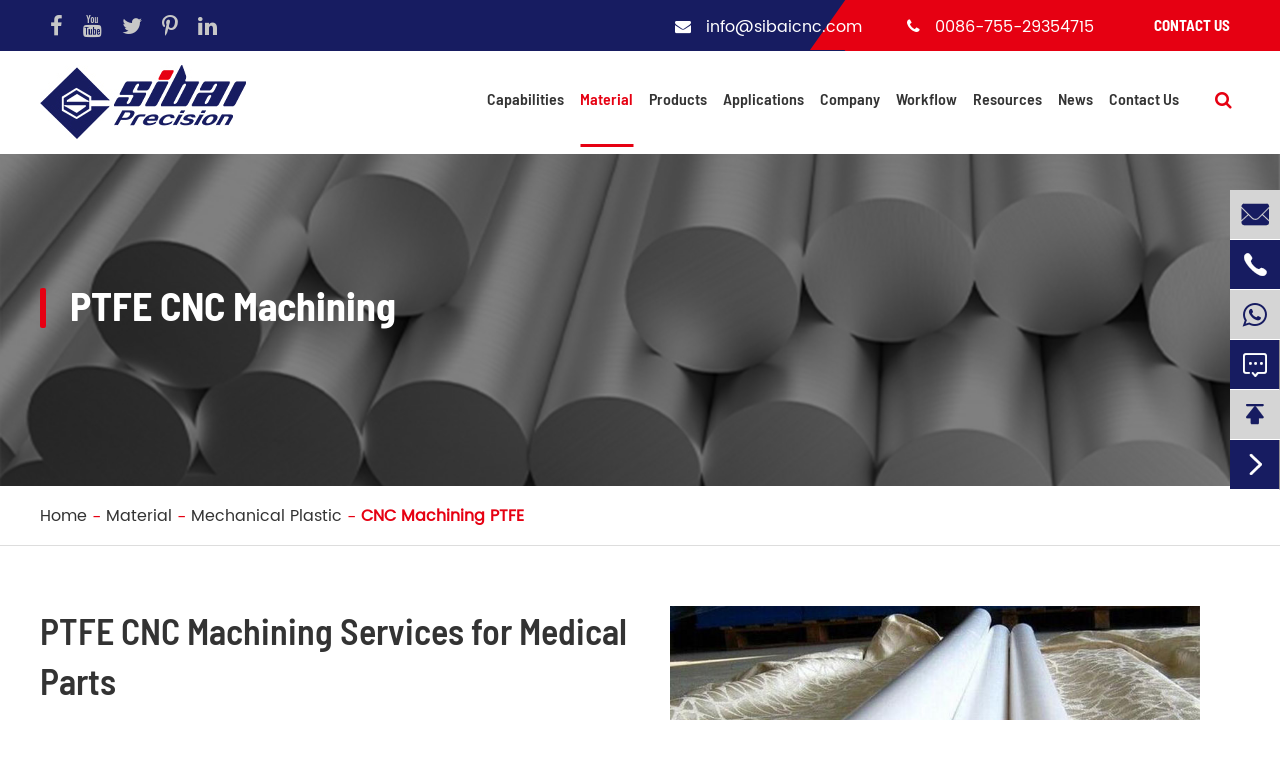

--- FILE ---
content_type: text/html; charset=utf-8
request_url: https://www.sibaicnc.com/cnc-machining-ptfe/
body_size: 21011
content:
<!DOCTYPE html>
<html lang="en">
	<head>
		<meta charset="utf-8">
		<meta http-equiv="X-UA-Compatible" content="IE=edge">
		<title>Custom PTFE CNC Machining Service Manufactuerer & Supplier | Sibai</title>
		<meta name="description" content="Sibai has a skilled, experienced and innovative team for the professional and high-efficiency CNC PTFE machining services. We are specialized in custom CNC PTFE parts with rigid process controls. Welcome to get quotes!" />
		<meta name="keywords" content="ptfe cnc machining, ptfe cnc" />
		<meta name="viewport" content="width=device-width,initial-scale=1.0, minimum-scale=1.0, maximum-scale=1.0, user-scalable=no"/>
		<link rel="shortcut icon" href="/favicon.ico" />
		<meta property="og:locale" content="en" />
		<meta property="og:type" content="website" />
		<meta property="og:title" content="Custom PTFE CNC Machining Service Manufactuerer & Supplier | Sibai" />
		<meta property="og:description" content="Sibai has a skilled, experienced and innovative team for the professional and high-efficiency CNC PTFE machining services. We are specialized in custom CNC PTFE parts with rigid process controls. Welcome to get quotes!" />
		<meta property="og:url" content="https://www.sibaicnc.com/cnc-machining-ptfe/" />
		<meta property="og:site_name" content="DONGGUAN SIBAI METAL WORKS LIMITED" />
		<meta name="twitter:card" content="summary" />
		<meta name="twitter:site" content="@DONGGUAN SIBAI METAL WORKS LIMITED" />
		<meta name="twitter:description" content="Sibai has a skilled, experienced and innovative team for the professional and high-efficiency CNC PTFE machining services. We are specialized in custom CNC PTFE parts with rigid process controls. Welcome to get quotes!" />
		<meta name="twitter:title" content="Custom PTFE CNC Machining Service Manufactuerer & Supplier | Sibai" />
		<link rel="canonical" href="https://www.sibaicnc.com/cnc-machining-ptfe/" />
        		<script type="application/ld+json">
    {
    "@context": "http://schema.org",
            "@type": "Product",
            "image": "https://www.sibaicnc.com/uploads/image/20221123/11/ptfe-cnc-machining.jpg",
            "url":"https://www.sibaicnc.com/cnc-machining-ptfe/",
            "name": "CNC Machining PTFE",
            "brand":"DONGGUAN SIBAI METAL WORKS LIMITED",
            "description":"",
            "offers": {
                "@type": "Offer",
                "price":"0.00"
            }
    }
    
    </script><script type="application/ld+json">
    {
      "@context": "http://schema.org/",
      "@type": "Table",
      "about":{
        "@type": "Thing",
        "name": "CNC Machining PTFE"
      }
    }
      </script>	    		<link href="https://www.sibaicnc.com/themes/simple/css/all.min.css" rel="stylesheet" type="text/css" />
                <link href="https://www.sibaicnc.com/themes/simple/css/index.min.css" rel="stylesheet" type="text/css">


	<script src="/assets/js/jquery-1.10.2.min.js"></script>
		<script src="/assets/js/bootstrap.min.js"></script>
	<!--<link href="https://www.sibaicnc.com/themes/simple/css/animate.min.css" rel="stylesheet" type="text/css" />-->
	<!--<script src="/assets/js/iconfont.js"></script>-->
	<script src="/assets/js/swiper.min.js"></script>
	<script src="/assets/js/lazyload/jquery.lazyload.js"></script>
	<link rel="stylesheet" href="/assets/css/swiper.min.css">
	<script>
    $(function() {
        $("img").lazyload({
            effect : "fadeIn",
            
        });
    });
</script>
	<style>
	.sep-news-grid .item .box .date {
    background: #171c61;
    color: #fff;
    width: 90px;
    height: 65px;
    padding-top: 12px;
    margin-bottom: 40px;
    padding: 10px;
}
	.richtext img {
    width: auto !important;
    height: auto !important;
    max-width: 100% !important;
    max-height: 100% !important;
}
	header .head-bottom .nav-list>.ispors .nav-two-div .nav-two-div-left .nav-left-a{
        padding: 10px 40px 10px 60px;
	}
	header .head-bottom .nav-list>.ispors .nav-two-div .nav-two-div-left{
	    padding:20px 0 0 0;
	}
	header .head-bottom .nav-list>.ispors .nav-two-div .nav-twoa i{
	    top:3px;
	}
	.richtext table tr td{
	       word-break: normal!important;
	}
	.richtext h2{
        font-size:36px;
    }
	.swiper-button-next.swiper-button-disabled, .swiper-button-prev.swiper-button-disabled{
	        opacity: 0;
	}
	.sep-inner-body .contact-bg{
	    background:#1a1a1a;
	}
	.ftsep-share{
	    text-align:right;
	}
	.ftsep-share li{
	    display:inline-block;
	    margin-left:20px;
	}
	.ftsep-share li a i {
        color: #c7c7c7;
        font-size: 22px;
    }
    .ftsep-share li a:hover i{
        color: #e60012;
    }
	.pro-boxs .pro-ul-list>li .part .summary{
	    height:150px
	}
	.bq-video-ul-boxs ul{
	        flex-flow: wrap;
	}
	    header .head-bottom .nav-list>li .nav-more-list {
    position: absolute;
    top: 100%;
    left: 0;
    background: #fff;
    z-index: 999;
    box-shadow: 0 0 4px #ddd;
    min-width: 230px;
    visibility: hidden;
    max-height: 360px;
    overflow: auto;
}
.related-box .re-title{
    font-family: "BarlowSemiCondensed-SemiBold";
}
header .head-bottom .nav-list>.ispors .nav-two-div .nav-two-div-zj .nav-zj-a{
    padding: 8px 30px;
    font-size: 16px;
}
.sep-inner-body .how-wrap .richtext ul{
    padding-bottom:0!important;
    padding-top:0!important;
}
@media screen and (max-width: 768px){
    .main-boxs .sep-news-grid .item {
    width: 100%;
}
    .detail-boxs h2{
        margin-bottom:10px;
    }
    .sep-inner-body .cy-items-grid .item .box .hover-boxs{
        display:none;
    }
    .ft-contact-msg .inbox .contact-ullist ul li .disflex .box{
        width:100%;
    }
    .certificates-boxs .swiper-button-prev,.sep-inner-body .case-box-slide .swiper-button-prev{
        left:0;
    }
    .certificates-boxs .swiper-button-next,.sep-inner-body .case-box-slide .swiper-button-next{
        right:0;
    }
    .sep-inner-body .how-wrap .richtext.text-height{
        height:auto;
    }
}
header .head-bottom .nav-list>li .nav-more-list.fck-navs{
    max-width: 1360px;
    max-height: initial;
    visibility: hidden;
    max-width: 1360px;
    background-color: #fff;
    box-shadow: 0 0 2px 1px #ddd;
    z-index: 9993;
    left: 50%;
    transform: translateX(-50%);
    padding:30px;
}
@media screen and (max-width: 1200px){
    .sep-inner-body .contact-bg .sep-form .f-left{
        padding-left:0;
    }
    .sep-inner-body .contact-bg .sep-form .f-right{
        padding-right:0;
    }
    .sep-app-items .item:nth-child(even) .info .box{
            margin-left: -30px;    padding-left: 140px;
    }
}
@media screen and (max-width: 1280px){
    
}
@media screen and (max-width: 1400px){
    .main-right .slider-box .level-first-box>li>a{
        font-size:18px;
    }
    .sep-app-items .item:nth-child(even) .info .box{margin-left: -100px;}
    .sep-news-grid .item .box{
        height:560px;
    }
}
	</style>
	
	
	<!-- Google Tag Manager -->
<script>(function(w,d,s,l,i){w[l]=w[l]||[];w[l].push({'gtm.start':
new Date().getTime(),event:'gtm.js'});var f=d.getElementsByTagName(s)[0],
j=d.createElement(s),dl=l!='dataLayer'?'&l='+l:'';j.async=true;j.src=
'https://www.googletagmanager.com/gtm.js?id='+i+dl;f.parentNode.insertBefore(j,f);
})(window,document,'script','dataLayer','GTM-5KGT6JST');</script>
<!-- End Google Tag Manager -->
	
	
	
	<script type="text/javascript">
_linkedin_partner_id = "5573412";
window._linkedin_data_partner_ids = window._linkedin_data_partner_ids || [];
window._linkedin_data_partner_ids.push(_linkedin_partner_id);
</script><script type="text/javascript">
(function(l) {
if (!l){window.lintrk = function(a,b){window.lintrk.q.push([a,b])};
window.lintrk.q=[]}
var s = document.getElementsByTagName("script")[0];
var b = document.createElement("script");
b.type = "text/javascript";b.async = true;
b.src = "https://snap.licdn.com/li.lms-analytics/insight.min.js";
s.parentNode.insertBefore(b, s);})(window.lintrk);
</script>
<noscript>
< img height="1" width="1" style="display:none;" alt="" src="https://px.ads.linkedin.com/collect/?pid=5573412&fmt=gif" />
</noscript>
	</head>
	
	
	
	<body>
	    
	    <!-- Google Tag Manager (noscript) -->
<noscript><iframe src="https://www.googletagmanager.com/ns.html?id=GTM-5KGT6JST"
height="0" width="0" style="display:none;visibility:hidden"></iframe></noscript>
<!-- End Google Tag Manager (noscript) -->
	    
		<!-- pc header start -->
		<header class="sep-header">
	<div class="head-top clearfix">
		<div class="container">
			<div class="row">
			    			    <div class="head-share">
					<ol class='sep-share clearfix'>
    				            				<li>
    				        <a href="https://www.facebook.com/profile.php?id=100086172187589" rel="nofollow" target=_blank>
    				            <i class="fa fa-facebook" aria-hidden="true"></i>
    	    				</a>
        				</li>
        				        				        				<li>
    	    				<a href="https://www.youtube.com/channel/UC_r-frzOKIG1_4mj3w_G4DA" rel="nofollow" target=_blank>
    	    					<i class="fa fa-youtube" aria-hidden="true"></i>
    	    				</a>
        				</li>
        				        				        				<li>
    	    				<a href="https://twitter.com/Sibaiprecision" rel="nofollow" target=_blank>
    	    					<i class="fa fa-twitter" aria-hidden="true"></i>
    	    				</a>
        				</li>
        				        				        				<li>
    	    				<a href="https://www.pinterest.com/sibaicnc/" rel="nofollow" target=_blank>
    	    					<i class="fa fa-pinterest-p" aria-hidden="true"></i>
    	    				</a>
        				</li>
        				        				        				<li>
    	    				<a href="https://www.linkedin.com/company/dongguan-sibai-metal-works-limited/" rel="nofollow" target=_blank>
    	    					<i class="fa fa-linkedin" aria-hidden="true"></i>
    	    				</a>
        				</li>
        				        			</ol>
				</div>
			    <div class="langes hide">
					<span><i class="fa fa-globe" aria-hidden="true"></i> www <i class="fa fa-caret-down" aria-hidden="true"></i></span>
				</div>
								<div class="contact-navs">
					<a href="/contact/">Contact Us</a>
				</div>
                				<ul class="contact-list">
					<li>
						<i class="fa fa-phone" aria-hidden="true"></i>
						<a href="tel:0086-755-29354715">0086-755-29354715</a>
					</li>
					<li>
						<i class="fa fa-envelope" aria-hidden="true"></i>
						<a href="mailto:info@sibaicnc.com">info@sibaicnc.com</a>
					</li>
				</ul>
			</div>
		</div>
	</div>
	<div class="head-bottom">
		<div class="container">
			<div class="row">
				<a href="/" class="logo">
									    <img src="/uploads/image/20220818/10/dongguan-sibai-metal-works-limited.jpg" alt="DONGGUAN SIBAI METAL WORKS LIMITED" title="DONGGUAN SIBAI METAL WORKS LIMITED">
				    				</a>
				<ul class="nav-list">
				    				    				    									    				    				    <li class="ispors cap_part ">
				        <a href="/cnc-precision-machining-capabilities/">Capabilities</a>
				        <div class="nav-two-div nav-down">
                            <div class="nav-two-div-left col-md-4">
                                                                                                                        <a href="/cnc-machining/" class="nav-twoa nav-left-a"><i class="fa fa-angle-right" aria-hidden="true"></i>CNC Machining</a>
                                                                                                                        <a href="/auxiliary-metal-processings/" class="nav-twoa nav-left-a"><i class="fa fa-angle-right" aria-hidden="true"></i>Auxiliary Metal Processings</a>
                                                                                                                        <a href="/sheet-metal-fabrication/" class="nav-twoa nav-left-a"><i class="fa fa-angle-right" aria-hidden="true"></i>Sheet Metal Fabrication</a>
                                                                                                                        <a href="/surface-finishing/" class="nav-twoa nav-left-a"><i class="fa fa-angle-right" aria-hidden="true"></i>Surface Finishing</a>
                                                                                                                        <a href="/electric-discharge-machining-edm/" class="nav-twoa nav-left-a"><i class="fa fa-angle-right" aria-hidden="true"></i>Electric Discharge Machining</a>
                                                                                                                        <a href="/profile-extrusion/" class="nav-twoa nav-left-a"><i class="fa fa-angle-right" aria-hidden="true"></i>Profile Extrusion</a>
                                                                                        </div>
                            <div class="nav-two-div-zj col-md-4">
                                                                                                                             
                                                                    <div class="n-lists active">              
                                                                                                                  <a href="/cnc-turning/" class="nav-twoa nav-zj-a">
                                          CNC Turning 
                                      </a>
                                                                                                                                                        <a href="/cnc-milling/" class="nav-twoa nav-zj-a">
                                          CNC Milling 
                                      </a>
                                                                                                                                                        <a href="/cnc-turning-milling-compound-processing/" class="nav-twoa nav-zj-a">
                                          CNC Turn - Mill 
                                      </a>
                                                                                                                                                        <a href="/gear-machining/" class="nav-twoa nav-zj-a">
                                          Gear Machining 
                                      </a>
                                                                                                                                                        <a href="/5-axis-machining/" class="nav-twoa nav-zj-a">
                                          5 Axis Machining 
                                      </a>
                                                                                                                                                        <a href="/swiss-machining-services/" class="nav-twoa nav-zj-a">
                                          Star Automatic CNC Swiss Type-A Lathing 
                                      </a>
                                                                                                                                                                                          </div>
                                                 
                                                           
                                                                    <div class="n-lists ">              
                                                                                                                  <a href="/metal-grinding/" class="nav-twoa nav-zj-a">
                                          Metal Grinding 
                                      </a>
                                                                                                                                                        <a href="/metal-tapping/" class="nav-twoa nav-zj-a">
                                          Metal Tapping 
                                      </a>
                                                                                                                                                        <a href="/laser-marking/" class="nav-twoa nav-zj-a">
                                          Laser Marking 
                                      </a>
                                                                                                                                                        <a href="/metal-sawing/" class="nav-twoa nav-zj-a">
                                          Metal Sawing 
                                      </a>
                                                                                                                                                                                          </div>
                                                 
                                                           
                                                                    <div class="n-lists ">              
                                                                                                                  <a href="/laser-cutting/" class="nav-twoa nav-zj-a">
                                          Laser Cutting 
                                      </a>
                                                                                                                                                        <a href="/stamping/" class="nav-twoa nav-zj-a">
                                          Stamping 
                                      </a>
                                                                                                                                                        <a href="/metal-bending/" class="nav-twoa nav-zj-a">
                                          Metal Bending 
                                      </a>
                                                                                                                                                                                          </div>
                                                 
                                                           
                                                                    <div class="n-lists ">              
                                                                                                                  <a href="/ultrasonic-cleaning.html" class="nav-twoa nav-zj-a">
                                          Ultrasonic Cleaning 
                                      </a>
                                                                                                                                                        <a href="/zinc-galvanized/" class="nav-twoa nav-zj-a">
                                          Galvanization 
                                      </a>
                                                                                                                                                        <a href="/passivation/" class="nav-twoa nav-zj-a">
                                          Passivation 
                                      </a>
                                                                                                                                                        <a href="/anodizing/" class="nav-twoa nav-zj-a">
                                          Anodizing 
                                      </a>
                                                                                                                                                        <a href="/electrophoresis-ktl/" class="nav-twoa nav-zj-a">
                                          Electrophoresis (KTL) 
                                      </a>
                                                                                                                                                        <a href="/black-oxide-coating/" class="nav-twoa nav-zj-a">
                                          Black Oxide Coating 
                                      </a>
                                                                                                                                                        <a href="/powder-coating/" class="nav-twoa nav-zj-a">
                                          Powder Coating 
                                      </a>
                                                                                                                                                        <a href="/polishing/" class="nav-twoa nav-zj-a">
                                          Polishing 
                                      </a>
                                                                                                                                                        <a href="/sandblasting/" class="nav-twoa nav-zj-a">
                                          Sandblasting 
                                      </a>
                                                                                                                                                        <a href="/vibratory-finishing/" class="nav-twoa nav-zj-a">
                                          Vibratory Finishing 
                                      </a>
                                                                                                              </div>
                                                 
                                                           
                                                                    <div class="n-lists ">              
                                                                                                                  <a href="/edm-wire-cutting/" class="nav-twoa nav-zj-a">
                                          EDM Wire Cutting 
                                      </a>
                                                                                                                                                        <a href="/edm-drilling/" class="nav-twoa nav-zj-a">
                                          EDM Drilling 
                                      </a>
                                                                                                                                                                                          </div>
                                                 
                                                           
                                                                    <div class="n-lists ">              
                                                                                                                  <a href="/aluminium-profile-extrusion/" class="nav-twoa nav-zj-a">
                                          Aluminium Profile Extrusion 
                                      </a>
                                                                                                                                                        <a href="/plastic-profile-extrusion/" class="nav-twoa nav-zj-a">
                                          Plastic Profile Extrusion 
                                      </a>
                                                                                                                                                                                          </div>
                                                 
                                                       
                            </div>
                            <div class="nav-two-div-right col-md-4">
                                                                                                                                                      <div class="n-lists active">
                                                                                                                                                                          <a href="/cnc-turning/" class="imgs" style="overflow:hidden;">
                                                                            <img src="/uploads/image/20220928/15/cnc-turning.jpg" alt="cnc machining turning" title="cnc machining turning" class="sep-scale">
                                                                        </a>
                                                                                                                                                                            <a href="/cnc-milling/" class="imgs" style="overflow:hidden;">
                                                                            <img src="/uploads/image/20221128/09/cnc-milling.jpg" alt="cnc milling services" title="cnc milling services" class="sep-scale">
                                                                        </a>
                                                                                                                                                                            <a href="/cnc-turning-milling-compound-processing/" class="imgs" style="overflow:hidden;">
                                                                            <img src="/uploads/image/20220928/15/cnc-turning-milling-compound-processing.jpg" alt="cnc mill turn" title="cnc mill turn" class="sep-scale">
                                                                        </a>
                                                                                                                                                                            <a href="/gear-machining/" class="imgs" style="overflow:hidden;">
                                                                            <img src="/uploads/image/20221128/09/gear-machining.jpg" alt="gear machining" title="gear machining" class="sep-scale">
                                                                        </a>
                                                                                                                                                                            <a href="/5-axis-machining/" class="imgs" style="overflow:hidden;">
                                                                            <img src="/uploads/image/20220928/15/5-axis-machining.jpg" alt="5 axis machining" title="5 axis machining" class="sep-scale">
                                                                        </a>
                                                                                                                                                                            <a href="/swiss-machining-services/" class="imgs" style="overflow:hidden;">
                                                                            <img src="/uploads/image/20220928/15/fast-swiss-machining.jpg" alt="swiss machining" title="swiss machining" class="sep-scale">
                                                                        </a>
                                                                                                                                                                                                                                              </div>
                                                                                                                                                      <div class="n-lists ">
                                                                                                                                                                          <a href="/metal-grinding/" class="imgs" style="overflow:hidden;">
                                                                            <img src="/uploads/image/20221028/10/sheet-metal-fabrication.jpg" alt="metal grinding" title="metal grinding" class="sep-scale">
                                                                        </a>
                                                                                                                                                                            <a href="/metal-tapping/" class="imgs" style="overflow:hidden;">
                                                                            <img src="/uploads/image/20221028/10/sheet-metal-manufacturing.jpg" alt="metal tapping" title="metal tapping" class="sep-scale">
                                                                        </a>
                                                                                                                                                                            <a href="/laser-marking/" class="imgs" style="overflow:hidden;">
                                                                            <img src="/uploads/image/20221028/10/sheet-metal-components-manufacturers.jpg" alt="laser marking" title="laser marking" class="sep-scale">
                                                                        </a>
                                                                                                                                                                            <a href="/metal-sawing/" class="imgs" style="overflow:hidden;">
                                                                            <img src="/uploads/image/20221028/10/sheet-metal-factory.jpg" alt="metal sawing" title="metal sawing" class="sep-scale">
                                                                        </a>
                                                                                                                                                                                                                                              </div>
                                                                                                                                                      <div class="n-lists ">
                                                                                                                                                                          <a href="/laser-cutting/" class="imgs" style="overflow:hidden;">
                                                                            <img src="/uploads/image/20221028/11/sheet-metal-folding-company.jpg" alt="laser cutting" title="laser cutting" class="sep-scale">
                                                                        </a>
                                                                                                                                                                            <a href="/stamping/" class="imgs" style="overflow:hidden;">
                                                                            <img src="/uploads/image/20221028/11/sheet-metal-forming-companies.jpg" alt="stamping" title="stamping" class="sep-scale">
                                                                        </a>
                                                                                                                                                                            <a href="/metal-bending/" class="imgs" style="overflow:hidden;">
                                                                            <img src="/uploads/image/20221028/11/sheet-metal-manufacturing-companies.jpg" alt="metal bending" title="metal bending" class="sep-scale">
                                                                        </a>
                                                                                                                                                                                                                                              </div>
                                                                                                                                                      <div class="n-lists ">
                                                                                                                                                                          <a href="/ultrasonic-cleaning.html" class="imgs" style="overflow:hidden;">
                                                                            <img src="/uploads/image/20221224/17/3-axis-machining-1.jpg" alt="ultrasonic cleaning" title="ultrasonic cleaning" class="sep-scale">
                                                                        </a>
                                                                                                                                                                            <a href="/zinc-galvanized/" class="imgs" style="overflow:hidden;">
                                                                            <img src="/uploads/image/20221028/11/3d-cnc-machining-services.jpg" alt="zinc galvanized" title="zinc galvanized" class="sep-scale">
                                                                        </a>
                                                                                                                                                                            <a href="/passivation/" class="imgs" style="overflow:hidden;">
                                                                            <img src="/uploads/image/20221028/11/accurate-machining.jpg" alt="passivation" title="passivation" class="sep-scale">
                                                                        </a>
                                                                                                                                                                            <a href="/anodizing/" class="imgs" style="overflow:hidden;">
                                                                            <img src="/uploads/image/20221028/11/axis-machining.jpg" alt="anodizing" title="anodizing" class="sep-scale">
                                                                        </a>
                                                                                                                                                                            <a href="/electrophoresis-ktl/" class="imgs" style="overflow:hidden;">
                                                                            <img src="/uploads/image/20221028/11/cnc-machine-service.jpg" alt="ktl coating" title="ktl coating" class="sep-scale">
                                                                        </a>
                                                                                                                                                                            <a href="/black-oxide-coating/" class="imgs" style="overflow:hidden;">
                                                                            <img src="/uploads/image/20221028/11/cnc-machining-services.jpg" alt="black oxide coating" title="black oxide coating" class="sep-scale">
                                                                        </a>
                                                                                                                                                                            <a href="/powder-coating/" class="imgs" style="overflow:hidden;">
                                                                            <img src="/uploads/image/20221028/11/cnc-service.jpg" alt="powder coating" title="powder coating" class="sep-scale">
                                                                        </a>
                                                                                                                                                                            <a href="/polishing/" class="imgs" style="overflow:hidden;">
                                                                            <img src="/uploads/image/20221224/17/cnc-processing.jpg" alt="metal polish" title="metal polish" class="sep-scale">
                                                                        </a>
                                                                                                                                                                            <a href="/sandblasting/" class="imgs" style="overflow:hidden;">
                                                                            <img src="/uploads/image/20221128/10/sandblasting.jpg" alt="sandblasting" title="sandblasting" class="sep-scale">
                                                                        </a>
                                                                                                                                                                            <a href="/vibratory-finishing/" class="imgs" style="overflow:hidden;">
                                                                            <img src="/uploads/image/20221028/14/fast-cnc-machining.jpg" alt="vibratory finishing" title="vibratory finishing" class="sep-scale">
                                                                        </a>
                                                                                                                                      </div>
                                                                                                                                                      <div class="n-lists ">
                                                                                                                                                                          <a href="/edm-wire-cutting/" class="imgs" style="overflow:hidden;">
                                                                            <img src="/uploads/image/20221028/14/high-quality-cnc-machining.jpg" alt="edm wire cutting" title="edm wire cutting" class="sep-scale">
                                                                        </a>
                                                                                                                                                                            <a href="/edm-drilling/" class="imgs" style="overflow:hidden;">
                                                                            <img src="/uploads/image/20221028/14/high-quality-precision-machining.jpg" alt="edm drilling" title="edm drilling" class="sep-scale">
                                                                        </a>
                                                                                                                                                                                                                                              </div>
                                                                                                                                                      <div class="n-lists ">
                                                                                                                                                                          <a href="/aluminium-profile-extrusion/" class="imgs" style="overflow:hidden;">
                                                                            <img src="/uploads/image/20221128/10/aluminium-profile-extrusion.jpg" alt="aluminium profile extrusion" title="aluminium profile extrusion" class="sep-scale">
                                                                        </a>
                                                                                                                                                                            <a href="/plastic-profile-extrusion/" class="imgs" style="overflow:hidden;">
                                                                            <img src="/uploads/image/20221028/14/high-pressure-aluminum-casting.jpg" alt="plastic profile extrusion" title="plastic profile extrusion" class="sep-scale">
                                                                        </a>
                                                                                                                                                                                                                                              </div>
                                                                                                                      </div>
                        </div>
				    </li>

				    														    				    				    <li class="ispors pro_parts active">
				        <a href="/machining-materials/">Material</a>
				        <div class="nav-two-div nav-down" style="width: 900px;">
                            <div class="nav-two-div-left col-md-6">
                                                                                                                        <a href="/aluminium-processing/" class="nav-twoa nav-left-a"><i class="fa fa-angle-right" aria-hidden="true"></i>Aluminium Alloys</a>
                                                                                                                        <a href="/stainless-steel-machining/" class="nav-twoa nav-left-a"><i class="fa fa-angle-right" aria-hidden="true"></i>Stainless Steels</a>
                                                                                                                        <a href="/machining-carbon-steel/" class="nav-twoa nav-left-a"><i class="fa fa-angle-right" aria-hidden="true"></i>Carbon Steels</a>
                                                                                                                        <a href="/machining-titanium-alloy/" class="nav-twoa nav-left-a"><i class="fa fa-angle-right" aria-hidden="true"></i>Titanium Alloy</a>
                                                                                                                        <a href="/plastic-cnc-machining/" class="nav-twoa nav-left-a"><i class="fa fa-angle-right" aria-hidden="true"></i>Mechanical Plastic</a>
                                                                                                                        <a href="/brass-precision-machining-service/" class="nav-twoa nav-left-a"><i class="fa fa-angle-right" aria-hidden="true"></i>Brass</a>
                                                                                                                        <a href="/copper-machining-services/" class="nav-twoa nav-left-a"><i class="fa fa-angle-right" aria-hidden="true"></i>Copper</a>
                                                                                        </div>
                            <div class="nav-two-div-zj col-md-6">
                                                                                                                             
                                                                    <div class="n-lists active">              
                                                                                                                  <a href="/cnc-machining-aluminium/" class="nav-twoa nav-zj-a">
                                          CNC Machining Aluminium 
                                      </a>
                                                                                                                                                        <a href="/sheet-metal-aluminium/" class="nav-twoa nav-zj-a">
                                          Sheet Metal Aluminium 
                                      </a>
                                                                                                                                                        <a href="/profile-extrusion-aluminium/" class="nav-twoa nav-zj-a">
                                          Profile Extrusion Aluminium 
                                      </a>
                                                                                                              </div>
                                                 
                                                           
                                                                    <div class="n-lists ">              
                                                                                                                  <a href="/cnc-machining-stainless-steel/" class="nav-twoa nav-zj-a">
                                          CNC Machining Stainless Steel 
                                      </a>
                                                                                                                                                        <a href="/sheet-stainless-steel/" class="nav-twoa nav-zj-a">
                                          Sheet Stainless Steel 
                                      </a>
                                                                                                                                                        <a href="/lost-wax-casting-stainless-steel/" class="nav-twoa nav-zj-a">
                                          Lost Wax Casting Stainless Steel 
                                      </a>
                                                                                                              </div>
                                                 
                                                           
                                                                    <div class="n-lists ">              
                                                                                                                  <a href="/cnc-machining-carbon-steel/" class="nav-twoa nav-zj-a">
                                          CNC Machining Carbon Steel 
                                      </a>
                                                                                                                                                        <a href="/sheet-carbon-steel/" class="nav-twoa nav-zj-a">
                                          Sheet Carbon Steel 
                                      </a>
                                                                                                                                                        <a href="/cold-forming-carbon-steel/" class="nav-twoa nav-zj-a">
                                          Cold Heading Carbon Steel 
                                      </a>
                                                                                                                                                        <a href="/investment-casting-steel/" class="nav-twoa nav-zj-a">
                                          Investment Casting Steel 
                                      </a>
                                                                                                              </div>
                                                 
                                                           
                                                                    <div class="n-lists ">              
                                                                                                                  <a href="/cnc-machining-titanium/" class="nav-twoa nav-zj-a">
                                          CNC Machining Titanium 
                                      </a>
                                                                                                              </div>
                                                 
                                                           
                                                                    <div class="n-lists ">              
                                                                                                                  <a href="/cnc-machining-pom/" class="nav-twoa nav-zj-a">
                                          CNC Machining POM 
                                      </a>
                                                                                                                                                        <a href="/cnc-machining-ptfe/" class="nav-twoa nav-zj-a">
                                          CNC Machining PTFE 
                                      </a>
                                                                                                                                                        <a href="/cnc-machining-nylon/" class="nav-twoa nav-zj-a">
                                          CNC Machining Nylon 
                                      </a>
                                                                                                                                                        <a href="/cnc-machining-peek/" class="nav-twoa nav-zj-a">
                                          CNC Machining PEEK 
                                      </a>
                                                                                                              </div>
                                                 
                                                           
                                                                    <div class="n-lists ">              
                                                                                                                  <a href="/cnc-machining-brass/" class="nav-twoa nav-zj-a">
                                          CNC Machining Brass 
                                      </a>
                                                                                                              </div>
                                                 
                                                           
                                                                    <div class="n-lists ">              
                                                                                                                  <a href="/cnc-machining-copper/" class="nav-twoa nav-zj-a">
                                          CNC Machining Copper 
                                      </a>
                                                                                                              </div>
                                                 
                                                       
                            </div>

                        </div>
				    </li>
				    														    				    				    <li class="ismater pro_parts ">
				        <a href="/precision-machined-products/">Products</a>
				        <div class="nav-two-div nav-down" style="width: 900px;">
                            <div class="nav-two-div-left col-md-6">
                                                                                                                        <span class="nav-twoa nav-left-a"><i class="fa fa-angle-right" aria-hidden="true"></i>Body Parts And Frames</span>
                                                                                                                        <span class="nav-twoa nav-left-a"><i class="fa fa-angle-right" aria-hidden="true"></i>Big Heatsinks And Water Colding Plate</span>
                                                                                                                        <span class="nav-twoa nav-left-a"><i class="fa fa-angle-right" aria-hidden="true"></i>Hydraulic And Pneumatic Fittings</span>
                                                                                                                        <span class="nav-twoa nav-left-a"><i class="fa fa-angle-right" aria-hidden="true"></i>Precision Instrument And Sensor Parts</span>
                                                                                                                        <span class="nav-twoa nav-left-a"><i class="fa fa-angle-right" aria-hidden="true"></i>CNC Parts For Illumination</span>
                                                                                                                        <span class="nav-twoa nav-left-a"><i class="fa fa-angle-right" aria-hidden="true"></i>Components For Locking System</span>
                                                                                                                        <span class="nav-twoa nav-left-a"><i class="fa fa-angle-right" aria-hidden="true"></i>Casting Parts</span>
                                                                                                                        <span class="nav-twoa nav-left-a"><i class="fa fa-angle-right" aria-hidden="true"></i>Sheet Metal Parts</span>
                                                                                                                        <span class="nav-twoa nav-left-a"><i class="fa fa-angle-right" aria-hidden="true"></i>Mould Standard Parts</span>
                                                                                                                        <span class="nav-twoa nav-left-a"><i class="fa fa-angle-right" aria-hidden="true"></i>Medical Device Frame</span>
                                                                                                                        <span class="nav-twoa nav-left-a"><i class="fa fa-angle-right" aria-hidden="true"></i>Shock Absorber Components</span>
                                                                                                                        <span class="nav-twoa nav-left-a"><i class="fa fa-angle-right" aria-hidden="true"></i>Customized Bearings And Gears</span>
                                                                                                                        <span class="nav-twoa nav-left-a"><i class="fa fa-angle-right" aria-hidden="true"></i>Customized Fasteners</span>
                                                                                                                        <span class="nav-twoa nav-left-a"><i class="fa fa-angle-right" aria-hidden="true"></i>Customized Nozzles</span>
                                                                                                                        <span class="nav-twoa nav-left-a"><i class="fa fa-angle-right" aria-hidden="true"></i>Profile Material</span>
                                                                                        </div>
                            <div class="nav-two-div-zj col-md-6">
                                                                                                                             
                                                                    <div class="n-lists active">              
                                                                                                                  <a href="/products/cnc-titanium-machining/" class="nav-twoa nav-zj-a">
                                          CNC Titanium Machining 
                                      </a>
                                                                                                                                                        <a href="/products/cnc-machining-frames-and-structures-parts/" class="nav-twoa nav-zj-a">
                                          Frames and Structure Parts 
                                      </a>
                                                                                                                                                        <a href="/products/housings-and-frames-with-various-surface-finishings/" class="nav-twoa nav-zj-a">
                                          Housings And Frames With Various Surface Finishings 
                                      </a>
                                                                                                              </div>
                                                 
                                                           
                                                                    <div class="n-lists ">              
                                                                                                                  <a href="/products/aluminium-heatsinks/" class="nav-twoa nav-zj-a">
                                          Aluminium Heatsinks 
                                      </a>
                                                                                                                                                        <a href="/products/water-cooling-plate/" class="nav-twoa nav-zj-a">
                                          Water Cooling Plate 
                                      </a>
                                                                                                              </div>
                                                 
                                                           
                                                                    <div class="n-lists ">              
                                                                                                                  <a href="/products/stainless-steel-pressure-fittings/" class="nav-twoa nav-zj-a">
                                          Stainless Steel Pressure Fittings 
                                      </a>
                                                                                                                                                        <a href="/products/hydraulic-and-pneumatic-parts/" class="nav-twoa nav-zj-a">
                                          Hydraulic And Pneumatic Parts 
                                      </a>
                                                                                                                                                        <a href="/products/stainless-swivel-connectors/" class="nav-twoa nav-zj-a">
                                          Stainless Swivel Connectors 
                                      </a>
                                                                                                              </div>
                                                 
                                                           
                                                                    <div class="n-lists ">              
                                                                                                                  <a href="/products/copper-machined-parts/" class="nav-twoa nav-zj-a">
                                          Copper Machined Parts 
                                      </a>
                                                                                                                                                        <a href="/products/medical-machined-parts-from-ptfe/" class="nav-twoa nav-zj-a">
                                          Medical Instrument Parts from PTFE 
                                      </a>
                                                                                                                                                        <a href="/products/plastic-machined-parts/" class="nav-twoa nav-zj-a">
                                          Plastic Machined Parts 
                                      </a>
                                                                                                                                                        <a href="/products/precision-tiny-parts-for-sensor-products/" class="nav-twoa nav-zj-a">
                                          Precision Tiny Parts For Sensor Products 
                                      </a>
                                                                                                                                                        <a href="/products/sibai-customized-camera-components/" class="nav-twoa nav-zj-a">
                                          Sibai Customized Camera Components 
                                      </a>
                                                                                                              </div>
                                                 
                                                           
                                                                    <div class="n-lists ">              
                                                                                                                  <a href="/products/aluminium-lighting-housing-parts/" class="nav-twoa nav-zj-a">
                                          Aluminium Lighting Housing Parts 
                                      </a>
                                                                                                                                                        <a href="/products/aluminum-profile-end-cap/" class="nav-twoa nav-zj-a">
                                          End Caps For Led Products 
                                      </a>
                                                                                                              </div>
                                                 
                                                           
                                                                    <div class="n-lists ">              
                                                                                                                  <a href="/products/stainless-steel-locking-hitch-pin/" class="nav-twoa nav-zj-a">
                                          Stainless Steel Locking Parts 
                                      </a>
                                                                                                                                                        <a href="/products/steel-assembly-locking-system/" class="nav-twoa nav-zj-a">
                                          Steel Assembly Locking System 
                                      </a>
                                                                                                                                                        <a href="/products/casted-locking-cores/" class="nav-twoa nav-zj-a">
                                          Casted Locking Cores 
                                      </a>
                                                                                                              </div>
                                                 
                                                           
                                                                    <div class="n-lists ">              
                                                                                                                  <a href="/products/die-casting-parts/" class="nav-twoa nav-zj-a">
                                          Die Casting Parts 
                                      </a>
                                                                                                              </div>
                                                 
                                                           
                                                                    <div class="n-lists ">              
                                                                                                                  <a href="/products/sheet-metal-stamping-parts/" class="nav-twoa nav-zj-a">
                                          Stamped Spring Pins 
                                      </a>
                                                                                                                                                        <a href="/products/stamped-stainless-steel-sheets/" class="nav-twoa nav-zj-a">
                                          Stamped Stainless Sheet Metal Processing Parts 
                                      </a>
                                                                                                                                                        <a href="/products/housing-and-structures-from-sheet-metal-plate/" class="nav-twoa nav-zj-a">
                                          Housing And Structures From Sheet Metal Plate 
                                      </a>
                                                                                                                                                        <a href="/products/sheet-pickled-steel-safety-belts-accessories/" class="nav-twoa nav-zj-a">
                                          Sheet Pickled Steel Safety Belts Accessories 
                                      </a>
                                                                                                              </div>
                                                 
                                                           
                                                                    <div class="n-lists ">              
                                                                                                                  <a href="/products/distance-sleeves-for-injection-mould/" class="nav-twoa nav-zj-a">
                                          Distance Sleeves For Injection Mould 
                                      </a>
                                                                                                                                                        <a href="/products/tightening-disc-for-injection-mould/" class="nav-twoa nav-zj-a">
                                          Tightening Disc For Injection Mould 
                                      </a>
                                                                                                              </div>
                                                 
                                                           
                                                                    <div class="n-lists ">              
                                                                                                                  <a href="/products/aluminium-panel-frame/" class="nav-twoa nav-zj-a">
                                          Aluminium Panels And Frames 
                                      </a>
                                                                                                                                                        <a href="/products/aluminium-device-covers/" class="nav-twoa nav-zj-a">
                                          Aluminium Device Covers 
                                      </a>
                                                                                                              </div>
                                                 
                                                           
                                                                    <div class="n-lists ">              
                                                                                                                  <a href="/products/aluminium-shock-absorber-components/" class="nav-twoa nav-zj-a">
                                          Aluminium Shock Absorber Components 
                                      </a>
                                                                                                                                                        <a href="/products/stainless-steel-shock-absorber-components/" class="nav-twoa nav-zj-a">
                                          Stainless Steel Shock Absorber Components 
                                      </a>
                                                                                                              </div>
                                                 
                                                           
                                                                    <div class="n-lists ">              
                                                                                                                  <a href="/products/customized-krv-bearing/" class="nav-twoa nav-zj-a">
                                          Customized KRV Bearing 
                                      </a>
                                                                                                                                                        <a href="/products/custimized-bearings/" class="nav-twoa nav-zj-a">
                                          Custimized Bearings 
                                      </a>
                                                                                                                                                        <a href="/products/customized-gears/" class="nav-twoa nav-zj-a">
                                          Customized Gears 
                                      </a>
                                                                                                              </div>
                                                 
                                                           
                                                                    <div class="n-lists ">              
                                                                                                                  <a href="/products/custom-bolts-and-fasteners/" class="nav-twoa nav-zj-a">
                                          Customized Bolts And Pins 
                                      </a>
                                                                                                                                                        <a href="/products/customized-trapezoidal-nuts/" class="nav-twoa nav-zj-a">
                                          Customized Trapezoidal Nuts 
                                      </a>
                                                                                                                                                        <a href="/products/customized-washers/" class="nav-twoa nav-zj-a">
                                          Customized Washers 
                                      </a>
                                                                                                                                                        <a href="/products/custom-nuts/" class="nav-twoa nav-zj-a">
                                          Customized Nuts 
                                      </a>
                                                                                                                                                        <a href="/products/customized-springs/" class="nav-twoa nav-zj-a">
                                          Customized Springs 
                                      </a>
                                                                                                              </div>
                                                 
                                                           
                                                                    <div class="n-lists ">              
                                                                                                                  <a href="/products/customized-brass-nozzles/" class="nav-twoa nav-zj-a">
                                          Customized Brass Nozzles 
                                      </a>
                                                                                                                                                        <a href="/products/customized-stainless-nozzles/" class="nav-twoa nav-zj-a">
                                          Customized Stainless Nozzles 
                                      </a>
                                                                                                              </div>
                                                 
                                                           
                                                                    <div class="n-lists ">              
                                                                                                                  <a href="/products/aluminium-sheet-profiles-material-products/" class="nav-twoa nav-zj-a">
                                          Aluminium Profile Material Products 
                                      </a>
                                                                                                                                                        <a href="/products/customized-plastic-extrusion-profiles-material/" class="nav-twoa nav-zj-a">
                                          Customized Plastic Profile Material 
                                      </a>
                                                                                                              </div>
                                                 
                                                       
                            </div>

                        </div>
				    </li>
				    														    				    					<li class=" ispors">
						<a href="/precision-machining-industry/">Applications</a>
																		<div class="nav-more-list nav-shalor clearfix fck-navs" style="max-width: 1360px;max-height: initial;">
						    			                			                			                			                
			                <div class="gred col-sm-4">
							    <a href="/driving-system-precision-machining/">Driving System</a>
							    							</div>
																								                			                			                
			                <div class="gred col-sm-4">
							    <a href="/sensor-products-precision-machining/">Sensor Products</a>
							    							</div>
																								                			                			                
			                <div class="gred col-sm-4">
							    <a href="/laser-generators-precision-machining/">Laser Generators</a>
							    							</div>
																								                			                			                
			                <div class="gred col-sm-4">
							    <a href="/medical-precision-machining/">Medical Devices</a>
							    							</div>
																								                			                			                
			                <div class="gred col-sm-4">
							    <a href="/precision-instruments-machining/">Precision Instruments</a>
							    							</div>
																								                			                			                
			                <div class="gred col-sm-4">
							    <a href="/measurements-precision-machining/">Measurements</a>
							    							</div>
																								                			                			                
			                <div class="gred col-sm-4">
							    <a href="/dispensing-system-precision-machining/">Dispensing System</a>
							    							</div>
																								                			                			                
			                <div class="gred col-sm-4">
							    <a href="/hydraulics-and-pneumatics-precision-machining/">Hydraulics And Pneumatics</a>
							    							</div>
																								                			                			                
			                <div class="gred col-sm-4">
							    <a href="/stepper-motor-precision-machining/">Stepper Motor</a>
							    							</div>
																								                			                			                
			                <div class="gred col-sm-4">
							    <a href="/plastic-injection-moulding-machine-parts/">Plastic Injection Molds</a>
							    							</div>
																								                			                			                
			                <div class="gred col-sm-4">
							    <a href="/cnc-motorcycle-parts/">Automobile And Motorbycle</a>
							    							</div>
																								                			                			                
			                <div class="gred col-sm-4">
							    <a href="/cnc-automation-parts/">Automation</a>
							    							</div>
																								                			                			                
			                <div class="gred col-sm-4">
							    <a href="/industrial-machinery-parts/">Machinery And Equipment</a>
							    							</div>
																								                			                			                
			                <div class="gred col-sm-4">
							    <a href="/telecommunication-precision-machining/">Telecommunication</a>
							    							</div>
																								                			                			                
			                <div class="gred col-sm-4">
							    <a href="/cnc-electronic-components/">Electronics</a>
							    							</div>
																								                			                			                
			                <div class="gred col-sm-4">
							    <a href="/home-appliances-precision-machining/">Home Appliances</a>
							    							</div>
																								                			                			                
			                <div class="gred col-sm-4">
							    <a href="/illumination-precision-machining/">Illumination</a>
							    							</div>
																								                			                			                
			                <div class="gred col-sm-4">
							    <a href="/opticals-precision-machining/">Opticals</a>
							    							</div>
																								                			                			                
			                <div class="gred col-sm-4">
							    <a href="/industrial-cameras-precision-machining/">Industrial Cameras</a>
							    							</div>
																								                			                			                
			                <div class="gred col-sm-4">
							    <a href="/sanitary-ware-precision-machining/">Sanitary Ware</a>
							    							</div>
																								                			                			                
			                <div class="gred col-sm-4">
							    <a href="/locking-system-precision-machining/">Locking System</a>
							    							</div>
																								                			                			                
			                <div class="gred col-sm-4">
							    <a href="/cnc-drone-frame/">Drone</a>
							    							</div>
																								                			                			                
			                <div class="gred col-sm-4">
							    <a href="/machine-bearing/">Bearings</a>
							    							</div>
																								                			                			                
			                <div class="gred col-sm-4">
							    <a href="/robots-precision-machining/">Robots</a>
							    							</div>
																								                			                			                
			                <div class="gred col-sm-4">
							    <a href="/3d-printer-and-cnc/">3D Printer</a>
							    							</div>
																								                			                			                
			                <div class="gred col-sm-4">
							    <a href="/screw-machined-parts/">Fastening</a>
							    							</div>
																								                			                			                
			                <div class="gred col-sm-4">
							    <a href="/spraying-precision-machining/">Spraying</a>
							    							</div>
																											</div>
																	</li>
																			    				    					<li class="">
						<a href="/about-us/">Company</a>
																		<div class="nav-more-list nav-shalor">
						    			                			                			                			                
			                <div class="gred">
							    <a href="/about-us/">About Us</a>
							    							</div>
																								                			                			                
			                <div class="gred">
							    <a href="/development-steps/">Development Steps</a>
							    							</div>
																								                			                			                
			                <div class="gred">
							    <a href="/company-strength/">Company Strength</a>
							    							</div>
																											</div>
																	</li>
																			    				    					<li class=" ispors">
						<a href="/overview-of-sibais-order-processing-steps.html">Workflow</a>
																		<div class="nav-more-list nav-shalor clearfix fck-navs" style="max-width: 1360px;max-height: initial;">
						    			                			                			                			                
			                <div class="gred col-sm-4">
							    <a href="/overview-of-sibais-order-processing-steps.html">Overview of Order Processing Steps</a>
							    							</div>
																								                			                			                
			                <div class="gred col-sm-4">
							    <a href="/inquiry-and-quotation.html">Inquiry And Quotation</a>
							    							</div>
																								                			                			                
			                <div class="gred col-sm-4">
							    <a href="/order-confirmation.html">Order Confirmation</a>
							    							</div>
																								                			                			                
			                <div class="gred col-sm-4">
							    <a href="/sibai-erp-system.html">Sibai ERP System</a>
							    							</div>
																								                			                			                
			                <div class="gred col-sm-4">
							    <a href="/raw-material-procurement.html">Raw Material Procurement</a>
							    							</div>
																								                			                			                
			                <div class="gred col-sm-4">
							    <a href="/about-sampling.html">About Sampling</a>
							    							</div>
																								                			                			                
			                <div class="gred col-sm-4">
							    <a href="/pmc-work-flow.html">PMC Work Flow</a>
							    							</div>
																								                			                			                
			                <div class="gred col-sm-4">
							    <a href="/engineering-work-flow.html">Engineering Work Flow</a>
							    							</div>
																								                			                			                
			                <div class="gred col-sm-4">
							    <a href="/programming-and-debugging.html">Programming and Debugging</a>
							    							</div>
																								                			                			                
			                <div class="gred col-sm-4">
							    <a href="/process-inspection-control.html">Process Inspection Control</a>
							    							</div>
																								                			                			                
			                <div class="gred col-sm-4">
							    <a href="/sibai-outsourcing-procedure.html">Sibai Outsourcing Procedure</a>
							    							</div>
																								                			                			                
			                <div class="gred col-sm-4">
							    <a href="/quality-control.html">Quality Control</a>
							    							</div>
																								                			                			                
			                <div class="gred col-sm-4">
							    <a href="/packaging-workflow.html">Packaging Workflow</a>
							    							</div>
																								                			                			                
			                <div class="gred col-sm-4">
							    <a href="/logistics-and-customs-declaration.html">Logistics and Customs Declaration</a>
							    							</div>
																								                			                			                
			                <div class="gred col-sm-4">
							    <a href="/complants-and-sibais-actions.html">Complaints and Sibai's Actions</a>
							    							</div>
																								                			                			                
			                <div class="gred col-sm-4">
							    <a href="/general-questions-and-reply.html">General Questions and Reply</a>
							    							</div>
																											</div>
																	</li>
																			    				    					<li class="">
						<a href="/daily-work-video/">Resources</a>
																							</li>
																			    				    					<li class="">
						<a href="/knowledge-hub/">News</a>
																		<div class="nav-more-list nav-shalor">
						    			                			                			                			                
			                <div class="gred">
							    <a href="/company-news/">Company News</a>
							    							</div>
																								                			                			                
			                <div class="gred">
							    <a href="/knowledge-hub/">Knowledge Hub</a>
							    							</div>
																								                			                			                
			                <div class="gred">
							    <a href="/industry-news/">Industry News</a>
							    							</div>
																											</div>
																	</li>
																			    				    					<li class="">
						<a href="/contact/">Contact Us</a>
																							</li>
																				
					<li class="head-search">
						<span>
							<i class="fa fa-search"></i>
						</span>
					</li>
				</ul>
			</div>
		</div>
	</div>
	<div class="search-wrap">
    	    <div class="search-all">
    	        <div class=container>
    	            <div class="row">
    	                <div class="search-box">
    		    			<form name="search" method="get" action="/search" accept-charset="utf-8">
    		    				<input type="text" name="q" placeholder="Search..." class="pc-search-box" >
    		    				<button type="submit">
    		    					Search    		    				</button>
    		    			</form>
    		    			<div class='closed'>
        		    		    <i class="fa fa-times" aria-hidden="true"></i>
        		    		</div>
    		    		</div>
    		    		
    	            </div>
    	        </div>
    	    </div>
    	</div>
</header>
<!-- pc header end -->
<!-- nav start -->


<!-- nav end -->
<!-- Mobile screen under 640px  start-->
<div class="sep-lx-header-mb">
	<div class="box-wrap clearfix">
		<a href="/" class="logo">
			<img src="/uploads/image/20220818/10/dongguan-sibai-metal-works-limited.jpg" alt="DONGGUAN SIBAI METAL WORKS LIMITED" title="DONGGUAN SIBAI METAL WORKS LIMITED">
		</a>
		<ul class='clearfix rt'>
			<li id="global" class="hide">
				<i class="fa fa-globe" aria-hidden="true"></i>
				<ul class="multi-language">
														    	<li>
							<a href="https://www.sibaicnc.com">
								English							</a>
						</li>
					   
										 
				</ul>
			</li>
			
			<li id="menu">
				<i class="fa fa-bars" aria-hidden="true"></i>
			</li>
			<li id="headerSearch" class="rt">
    			<i class="fa fa-search" aria-hidden="true"></i>
    		</li>
		</ul>
	</div>
</div>
<div class="sep-shadow"></div>
<div class="sep-search-box">
	<i class="fa fa-times" aria-hidden="true"></i>
	<form name="search" method="get" action="/search">
		<input type="text" name="q" class="form-control" placeholder=''/>
		<button type="submit" class='top-btn btn text-capitalize'>
			<i class="fa fa-search" aria-hidden="true"></i>
			Search		</button>
	</form>
</div>
<div class="sep-menu-box">
	<div class="top clearfix">
		<div id="menuClose" class="lf">
			<i class="fa fa-times" aria-hidden="true"></i>
		</div>
		<a href="/" class="logo">
			<img src="/uploads/image/20220818/10/dongguan-sibai-metal-works-limited.jpg" alt="DONGGUAN SIBAI METAL WORKS LIMITED" title="DONGGUAN SIBAI METAL WORKS LIMITED">
		</a>

	</div>
	<div class="bottom">
		<ul class="menu-item">
		    		    			<li>
				<div class="box">
					<a href="/">Home</a>
									</div>
							</li>
						<li>
				<div class="box">
					<a href="/cnc-precision-machining-capabilities/">Capabilities</a>
										<i class="fa fa-long-arrow-right" aria-hidden="true"></i>
									</div>
								<ul>
				    					<li>
						<a href='/cnc-machining/'>
                            CNC Machining                        </a>
					</li>
										<li>
						<a href='/auxiliary-metal-processings/'>
                            Auxiliary Metal Processings                        </a>
					</li>
										<li>
						<a href='/sheet-metal-fabrication/'>
                            Sheet Metal Fabrication                        </a>
					</li>
										<li>
						<a href='/surface-finishing/'>
                            Surface Finishing                        </a>
					</li>
										<li>
						<a href='/electric-discharge-machining-edm/'>
                            Electric Discharge Machining                        </a>
					</li>
										<li>
						<a href='/profile-extrusion/'>
                            Profile Extrusion                        </a>
					</li>
									</ul>
							</li>
						<li>
				<div class="box">
					<a href="/machining-materials/">Material</a>
										<i class="fa fa-long-arrow-right" aria-hidden="true"></i>
									</div>
								<ul>
				    					<li>
						<a href='/aluminium-processing/'>
                            Aluminium Alloys                        </a>
					</li>
										<li>
						<a href='/stainless-steel-machining/'>
                            Stainless Steels                        </a>
					</li>
										<li>
						<a href='/machining-carbon-steel/'>
                            Carbon Steels                        </a>
					</li>
										<li>
						<a href='/machining-titanium-alloy/'>
                            Titanium Alloy                        </a>
					</li>
										<li>
						<a href='/plastic-cnc-machining/'>
                            Mechanical Plastic                        </a>
					</li>
										<li>
						<a href='/brass-precision-machining-service/'>
                            Brass                        </a>
					</li>
										<li>
						<a href='/copper-machining-services/'>
                            Copper                        </a>
					</li>
									</ul>
							</li>
						<li>
				<div class="box">
					<a href="/precision-machined-products/">Products</a>
										<i class="fa fa-long-arrow-right" aria-hidden="true"></i>
									</div>
								<ul>
				    					<li>
						<a href='/products/cnc-titanium-machining/'>
                            Body Parts And Frames                        </a>
					</li>
										<li>
						<a href='/products/aluminium-heatsinks/'>
                            Big Heatsinks And Water Colding Plate                        </a>
					</li>
										<li>
						<a href='/products/stainless-steel-pressure-fittings/'>
                            Hydraulic And Pneumatic Fittings                        </a>
					</li>
										<li>
						<a href='/products/copper-machined-parts/'>
                            Precision Instrument And Sensor Parts                        </a>
					</li>
										<li>
						<a href='/products/aluminium-lighting-housing-parts/'>
                            CNC Parts For Illumination                        </a>
					</li>
										<li>
						<a href='/products/stainless-steel-locking-hitch-pin/'>
                            Components For Locking System                        </a>
					</li>
										<li>
						<a href='/products/die-casting-parts/'>
                            Casting Parts                        </a>
					</li>
										<li>
						<a href='/products/sheet-metal-stamping-parts/'>
                            Sheet Metal Parts                        </a>
					</li>
										<li>
						<a href='/products/distance-sleeves-for-injection-mould/'>
                            Mould Standard Parts                        </a>
					</li>
										<li>
						<a href='/products/aluminium-panel-frame/'>
                            Medical Device Frame                        </a>
					</li>
										<li>
						<a href='/products/aluminium-shock-absorber-components/'>
                            Shock Absorber Components                        </a>
					</li>
										<li>
						<a href='/products/customized-krv-bearing/'>
                            Customized Bearings And Gears                        </a>
					</li>
										<li>
						<a href='/products/custom-bolts-and-fasteners/'>
                            Customized Fasteners                        </a>
					</li>
										<li>
						<a href='/products/customized-brass-nozzles/'>
                            Customized Nozzles                        </a>
					</li>
										<li>
						<a href='/products/aluminium-sheet-profiles-material-products/'>
                            Profile Material                        </a>
					</li>
									</ul>
							</li>
						<li>
				<div class="box">
					<a href="/precision-machining-industry/">Applications</a>
										<i class="fa fa-long-arrow-right" aria-hidden="true"></i>
									</div>
								<ul>
				    					<li>
						<a href='/driving-system-precision-machining/'>
                            Driving System                        </a>
					</li>
										<li>
						<a href='/sensor-products-precision-machining/'>
                            Sensor Products                        </a>
					</li>
										<li>
						<a href='/laser-generators-precision-machining/'>
                            Laser Generators                        </a>
					</li>
										<li>
						<a href='/medical-precision-machining/'>
                            Medical Devices                        </a>
					</li>
										<li>
						<a href='/precision-instruments-machining/'>
                            Precision Instruments                        </a>
					</li>
										<li>
						<a href='/measurements-precision-machining/'>
                            Measurements                        </a>
					</li>
										<li>
						<a href='/dispensing-system-precision-machining/'>
                            Dispensing System                        </a>
					</li>
										<li>
						<a href='/hydraulics-and-pneumatics-precision-machining/'>
                            Hydraulics And Pneumatics                        </a>
					</li>
										<li>
						<a href='/stepper-motor-precision-machining/'>
                            Stepper Motor                        </a>
					</li>
										<li>
						<a href='/plastic-injection-moulding-machine-parts/'>
                            Plastic Injection Molds                        </a>
					</li>
										<li>
						<a href='/cnc-motorcycle-parts/'>
                            Automobile And Motorbycle                        </a>
					</li>
										<li>
						<a href='/cnc-automation-parts/'>
                            Automation                        </a>
					</li>
										<li>
						<a href='/industrial-machinery-parts/'>
                            Machinery And Equipment                        </a>
					</li>
										<li>
						<a href='/telecommunication-precision-machining/'>
                            Telecommunication                        </a>
					</li>
										<li>
						<a href='/cnc-electronic-components/'>
                            Electronics                        </a>
					</li>
										<li>
						<a href='/home-appliances-precision-machining/'>
                            Home Appliances                        </a>
					</li>
										<li>
						<a href='/illumination-precision-machining/'>
                            Illumination                        </a>
					</li>
										<li>
						<a href='/opticals-precision-machining/'>
                            Opticals                        </a>
					</li>
										<li>
						<a href='/industrial-cameras-precision-machining/'>
                            Industrial Cameras                        </a>
					</li>
										<li>
						<a href='/sanitary-ware-precision-machining/'>
                            Sanitary Ware                        </a>
					</li>
										<li>
						<a href='/locking-system-precision-machining/'>
                            Locking System                        </a>
					</li>
										<li>
						<a href='/cnc-drone-frame/'>
                            Drone                        </a>
					</li>
										<li>
						<a href='/machine-bearing/'>
                            Bearings                        </a>
					</li>
										<li>
						<a href='/robots-precision-machining/'>
                            Robots                        </a>
					</li>
										<li>
						<a href='/3d-printer-and-cnc/'>
                            3D Printer                        </a>
					</li>
										<li>
						<a href='/screw-machined-parts/'>
                            Fastening                        </a>
					</li>
										<li>
						<a href='/spraying-precision-machining/'>
                            Spraying                        </a>
					</li>
									</ul>
							</li>
						<li>
				<div class="box">
					<a href="/about-us/">Company</a>
										<i class="fa fa-long-arrow-right" aria-hidden="true"></i>
									</div>
								<ul>
				    					<li>
						<a href='/about-us/'>
                            About Us                        </a>
					</li>
										<li>
						<a href='/development-steps/'>
                            Development Steps                        </a>
					</li>
										<li>
						<a href='/company-strength/'>
                            Company Strength                        </a>
					</li>
									</ul>
							</li>
						<li>
				<div class="box">
					<a href="/overview-of-sibais-order-processing-steps.html">Workflow</a>
										<i class="fa fa-long-arrow-right" aria-hidden="true"></i>
									</div>
								<ul>
				    					<li>
						<a href='/overview-of-sibais-order-processing-steps.html'>
                            Overview of Order Processing Steps                        </a>
					</li>
										<li>
						<a href='/inquiry-and-quotation.html'>
                            Inquiry And Quotation                        </a>
					</li>
										<li>
						<a href='/order-confirmation.html'>
                            Order Confirmation                        </a>
					</li>
										<li>
						<a href='/sibai-erp-system.html'>
                            Sibai ERP System                        </a>
					</li>
										<li>
						<a href='/raw-material-procurement.html'>
                            Raw Material Procurement                        </a>
					</li>
										<li>
						<a href='/about-sampling.html'>
                            About Sampling                        </a>
					</li>
										<li>
						<a href='/pmc-work-flow.html'>
                            PMC Work Flow                        </a>
					</li>
										<li>
						<a href='/engineering-work-flow.html'>
                            Engineering Work Flow                        </a>
					</li>
										<li>
						<a href='/programming-and-debugging.html'>
                            Programming and Debugging                        </a>
					</li>
										<li>
						<a href='/process-inspection-control.html'>
                            Process Inspection Control                        </a>
					</li>
										<li>
						<a href='/sibai-outsourcing-procedure.html'>
                            Sibai Outsourcing Procedure                        </a>
					</li>
										<li>
						<a href='/quality-control.html'>
                            Quality Control                        </a>
					</li>
										<li>
						<a href='/packaging-workflow.html'>
                            Packaging Workflow                        </a>
					</li>
										<li>
						<a href='/logistics-and-customs-declaration.html'>
                            Logistics and Customs Declaration                        </a>
					</li>
										<li>
						<a href='/complants-and-sibais-actions.html'>
                            Complaints and Sibai's Actions                        </a>
					</li>
										<li>
						<a href='/general-questions-and-reply.html'>
                            General Questions and Reply                        </a>
					</li>
									</ul>
							</li>
						<li>
				<div class="box">
					<a href="/daily-work-video/">Resources</a>
									</div>
								<ul>
				    					<li>
						<a href='/daily-work-video/'>
                            Daily Work                        </a>
					</li>
									</ul>
							</li>
						<li>
				<div class="box">
					<a href="/knowledge-hub/">News</a>
									</div>
								<ul>
				    					<li>
						<a href='/company-news/'>
                            Company News                        </a>
					</li>
										<li>
						<a href='/knowledge-hub/'>
                            Knowledge Hub                        </a>
					</li>
										<li>
						<a href='/industry-news/'>
                            Industry News                        </a>
					</li>
									</ul>
							</li>
						<li>
				<div class="box">
					<a href="/contact/">Contact Us</a>
									</div>
							</li>
					</ul>
	</div>
	<div class='bottom-toggle'>
	    			    <div class='toggle'>
	        <ul>
	            <li>
	                	                <a href='/'>
	                    Home	                </a>
	            </li>
	            	        </ul>
	    </div>
	    	    <div class='toggle'>
	        <ul>
	            <li>
	                	                	                <span>
	                    <i class="fa fa-long-arrow-left" aria-hidden="true"></i>
	                </span>
	                	                	                <a href='/cnc-precision-machining-capabilities/'>
	                    Capabilities	                </a>
	            </li>
	            	            <li>
	                <a href='/cnc-machining/'>
	                    CNC Machining	                    	                </a>

	            </li>
	            	            <li>
	                <a href='/auxiliary-metal-processings/'>
	                    Auxiliary Metal Processings	                    	                </a>

	            </li>
	            	            <li>
	                <a href='/sheet-metal-fabrication/'>
	                    Sheet Metal Fabrication	                    	                </a>

	            </li>
	            	            <li>
	                <a href='/surface-finishing/'>
	                    Surface Finishing	                    	                </a>

	            </li>
	            	            <li>
	                <a href='/electric-discharge-machining-edm/'>
	                    Electric Discharge Machining	                    	                </a>

	            </li>
	            	            <li>
	                <a href='/profile-extrusion/'>
	                    Profile Extrusion	                    	                </a>

	            </li>
	            	        </ul>
	    </div>
	    	    <div class='toggle'>
	        <ul>
	            <li>
	                	                	                <span>
	                    <i class="fa fa-long-arrow-left" aria-hidden="true"></i>
	                </span>
	                	                	                <a href='/machining-materials/'>
	                    Material	                </a>
	            </li>
	            	            <li>
	                <a href='/aluminium-processing/'>
	                    Aluminium Alloys	                    	                </a>

	            </li>
	            	            <li>
	                <a href='/stainless-steel-machining/'>
	                    Stainless Steels	                    	                </a>

	            </li>
	            	            <li>
	                <a href='/machining-carbon-steel/'>
	                    Carbon Steels	                    	                </a>

	            </li>
	            	            <li>
	                <a href='/machining-titanium-alloy/'>
	                    Titanium Alloy	                    	                </a>

	            </li>
	            	            <li>
	                <a href='/plastic-cnc-machining/'>
	                    Mechanical Plastic	                    	                </a>

	            </li>
	            	            <li>
	                <a href='/brass-precision-machining-service/'>
	                    Brass	                    	                </a>

	            </li>
	            	            <li>
	                <a href='/copper-machining-services/'>
	                    Copper	                    	                </a>

	            </li>
	            	        </ul>
	    </div>
	    	    <div class='toggle'>
	        <ul>
	            <li>
	                	                	                <span>
	                    <i class="fa fa-long-arrow-left" aria-hidden="true"></i>
	                </span>
	                	                	                <a href='/precision-machined-products/'>
	                    Products	                </a>
	            </li>
	            	            <li>
	                <a href='/products/cnc-titanium-machining/'>
	                    Body Parts And Frames	                    	                    <i class="fa fa-long-arrow-right" aria-hidden="true"></i>
	                    	                </a>

	            </li>
	            	            <li>
	                <a href='/products/aluminium-heatsinks/'>
	                    Big Heatsinks And Water Colding Plate	                    	                    <i class="fa fa-long-arrow-right" aria-hidden="true"></i>
	                    	                </a>

	            </li>
	            	            <li>
	                <a href='/products/stainless-steel-pressure-fittings/'>
	                    Hydraulic And Pneumatic Fittings	                    	                    <i class="fa fa-long-arrow-right" aria-hidden="true"></i>
	                    	                </a>

	            </li>
	            	            <li>
	                <a href='/products/copper-machined-parts/'>
	                    Precision Instrument And Sensor Parts	                    	                    <i class="fa fa-long-arrow-right" aria-hidden="true"></i>
	                    	                </a>

	            </li>
	            	            <li>
	                <a href='/products/aluminium-lighting-housing-parts/'>
	                    CNC Parts For Illumination	                    	                    <i class="fa fa-long-arrow-right" aria-hidden="true"></i>
	                    	                </a>

	            </li>
	            	            <li>
	                <a href='/products/stainless-steel-locking-hitch-pin/'>
	                    Components For Locking System	                    	                    <i class="fa fa-long-arrow-right" aria-hidden="true"></i>
	                    	                </a>

	            </li>
	            	            <li>
	                <a href='/products/die-casting-parts/'>
	                    Casting Parts	                    	                    <i class="fa fa-long-arrow-right" aria-hidden="true"></i>
	                    	                </a>

	            </li>
	            	            <li>
	                <a href='/products/sheet-metal-stamping-parts/'>
	                    Sheet Metal Parts	                    	                    <i class="fa fa-long-arrow-right" aria-hidden="true"></i>
	                    	                </a>

	            </li>
	            	            <li>
	                <a href='/products/distance-sleeves-for-injection-mould/'>
	                    Mould Standard Parts	                    	                    <i class="fa fa-long-arrow-right" aria-hidden="true"></i>
	                    	                </a>

	            </li>
	            	            <li>
	                <a href='/products/aluminium-panel-frame/'>
	                    Medical Device Frame	                    	                    <i class="fa fa-long-arrow-right" aria-hidden="true"></i>
	                    	                </a>

	            </li>
	            	            <li>
	                <a href='/products/aluminium-shock-absorber-components/'>
	                    Shock Absorber Components	                    	                    <i class="fa fa-long-arrow-right" aria-hidden="true"></i>
	                    	                </a>

	            </li>
	            	            <li>
	                <a href='/products/customized-krv-bearing/'>
	                    Customized Bearings And Gears	                    	                    <i class="fa fa-long-arrow-right" aria-hidden="true"></i>
	                    	                </a>

	            </li>
	            	            <li>
	                <a href='/products/custom-bolts-and-fasteners/'>
	                    Customized Fasteners	                    	                    <i class="fa fa-long-arrow-right" aria-hidden="true"></i>
	                    	                </a>

	            </li>
	            	            <li>
	                <a href='/products/customized-brass-nozzles/'>
	                    Customized Nozzles	                    	                    <i class="fa fa-long-arrow-right" aria-hidden="true"></i>
	                    	                </a>

	            </li>
	            	            <li>
	                <a href='/products/aluminium-sheet-profiles-material-products/'>
	                    Profile Material	                    	                    <i class="fa fa-long-arrow-right" aria-hidden="true"></i>
	                    	                </a>

	            </li>
	            	        </ul>
	    </div>
	    	    <div class='toggle'>
	        <ul>
	            <li>
	                	                	                <span>
	                    <i class="fa fa-long-arrow-left" aria-hidden="true"></i>
	                </span>
	                	                	                <a href='/precision-machining-industry/'>
	                    Applications	                </a>
	            </li>
	            	            <li>
	                <a href='/driving-system-precision-machining/'>
	                    Driving System	                    	                </a>

	            </li>
	            	            <li>
	                <a href='/sensor-products-precision-machining/'>
	                    Sensor Products	                    	                </a>

	            </li>
	            	            <li>
	                <a href='/laser-generators-precision-machining/'>
	                    Laser Generators	                    	                </a>

	            </li>
	            	            <li>
	                <a href='/medical-precision-machining/'>
	                    Medical Devices	                    	                </a>

	            </li>
	            	            <li>
	                <a href='/precision-instruments-machining/'>
	                    Precision Instruments	                    	                </a>

	            </li>
	            	            <li>
	                <a href='/measurements-precision-machining/'>
	                    Measurements	                    	                </a>

	            </li>
	            	            <li>
	                <a href='/dispensing-system-precision-machining/'>
	                    Dispensing System	                    	                </a>

	            </li>
	            	            <li>
	                <a href='/hydraulics-and-pneumatics-precision-machining/'>
	                    Hydraulics And Pneumatics	                    	                </a>

	            </li>
	            	            <li>
	                <a href='/stepper-motor-precision-machining/'>
	                    Stepper Motor	                    	                </a>

	            </li>
	            	            <li>
	                <a href='/plastic-injection-moulding-machine-parts/'>
	                    Plastic Injection Molds	                    	                </a>

	            </li>
	            	            <li>
	                <a href='/cnc-motorcycle-parts/'>
	                    Automobile And Motorbycle	                    	                </a>

	            </li>
	            	            <li>
	                <a href='/cnc-automation-parts/'>
	                    Automation	                    	                </a>

	            </li>
	            	            <li>
	                <a href='/industrial-machinery-parts/'>
	                    Machinery And Equipment	                    	                </a>

	            </li>
	            	            <li>
	                <a href='/telecommunication-precision-machining/'>
	                    Telecommunication	                    	                </a>

	            </li>
	            	            <li>
	                <a href='/cnc-electronic-components/'>
	                    Electronics	                    	                </a>

	            </li>
	            	            <li>
	                <a href='/home-appliances-precision-machining/'>
	                    Home Appliances	                    	                </a>

	            </li>
	            	            <li>
	                <a href='/illumination-precision-machining/'>
	                    Illumination	                    	                </a>

	            </li>
	            	            <li>
	                <a href='/opticals-precision-machining/'>
	                    Opticals	                    	                </a>

	            </li>
	            	            <li>
	                <a href='/industrial-cameras-precision-machining/'>
	                    Industrial Cameras	                    	                </a>

	            </li>
	            	            <li>
	                <a href='/sanitary-ware-precision-machining/'>
	                    Sanitary Ware	                    	                </a>

	            </li>
	            	            <li>
	                <a href='/locking-system-precision-machining/'>
	                    Locking System	                    	                </a>

	            </li>
	            	            <li>
	                <a href='/cnc-drone-frame/'>
	                    Drone	                    	                </a>

	            </li>
	            	            <li>
	                <a href='/machine-bearing/'>
	                    Bearings	                    	                </a>

	            </li>
	            	            <li>
	                <a href='/robots-precision-machining/'>
	                    Robots	                    	                </a>

	            </li>
	            	            <li>
	                <a href='/3d-printer-and-cnc/'>
	                    3D Printer	                    	                </a>

	            </li>
	            	            <li>
	                <a href='/screw-machined-parts/'>
	                    Fastening	                    	                </a>

	            </li>
	            	            <li>
	                <a href='/spraying-precision-machining/'>
	                    Spraying	                    	                </a>

	            </li>
	            	        </ul>
	    </div>
	    	    <div class='toggle'>
	        <ul>
	            <li>
	                	                	                	                <a href='/about-us/'>
	                    Company	                </a>
	            </li>
	            	            <li>
	                <a href='/about-us/'>
	                    About Us	                    	                </a>

	            </li>
	            	            <li>
	                <a href='/development-steps/'>
	                    Development Steps	                    	                </a>

	            </li>
	            	            <li>
	                <a href='/company-strength/'>
	                    Company Strength	                    	                </a>

	            </li>
	            	        </ul>
	    </div>
	    	    <div class='toggle'>
	        <ul>
	            <li>
	                	                	                <span>
	                    <i class="fa fa-long-arrow-left" aria-hidden="true"></i>
	                </span>
	                	                	                <a href='/overview-of-sibais-order-processing-steps.html'>
	                    Workflow	                </a>
	            </li>
	            	            <li>
	                <a href='/overview-of-sibais-order-processing-steps.html'>
	                    Overview of Order Processing Steps	                    	                </a>

	            </li>
	            	            <li>
	                <a href='/inquiry-and-quotation.html'>
	                    Inquiry And Quotation	                    	                </a>

	            </li>
	            	            <li>
	                <a href='/order-confirmation.html'>
	                    Order Confirmation	                    	                </a>

	            </li>
	            	            <li>
	                <a href='/sibai-erp-system.html'>
	                    Sibai ERP System	                    	                </a>

	            </li>
	            	            <li>
	                <a href='/raw-material-procurement.html'>
	                    Raw Material Procurement	                    	                </a>

	            </li>
	            	            <li>
	                <a href='/about-sampling.html'>
	                    About Sampling	                    	                </a>

	            </li>
	            	            <li>
	                <a href='/pmc-work-flow.html'>
	                    PMC Work Flow	                    	                </a>

	            </li>
	            	            <li>
	                <a href='/engineering-work-flow.html'>
	                    Engineering Work Flow	                    	                </a>

	            </li>
	            	            <li>
	                <a href='/programming-and-debugging.html'>
	                    Programming and Debugging	                    	                </a>

	            </li>
	            	            <li>
	                <a href='/process-inspection-control.html'>
	                    Process Inspection Control	                    	                </a>

	            </li>
	            	            <li>
	                <a href='/sibai-outsourcing-procedure.html'>
	                    Sibai Outsourcing Procedure	                    	                </a>

	            </li>
	            	            <li>
	                <a href='/quality-control.html'>
	                    Quality Control	                    	                </a>

	            </li>
	            	            <li>
	                <a href='/packaging-workflow.html'>
	                    Packaging Workflow	                    	                </a>

	            </li>
	            	            <li>
	                <a href='/logistics-and-customs-declaration.html'>
	                    Logistics and Customs Declaration	                    	                </a>

	            </li>
	            	            <li>
	                <a href='/complants-and-sibais-actions.html'>
	                    Complaints and Sibai's Actions	                    	                </a>

	            </li>
	            	            <li>
	                <a href='/general-questions-and-reply.html'>
	                    General Questions and Reply	                    	                </a>

	            </li>
	            	        </ul>
	    </div>
	    	    <div class='toggle'>
	        <ul>
	            <li>
	                	                	                <span>
	                    <i class="fa fa-long-arrow-left" aria-hidden="true"></i>
	                </span>
	                	                	                <a href='/daily-work-video/'>
	                    Resources	                </a>
	            </li>
	            	            <li>
	                <a href='/daily-work-video/'>
	                    Daily Work	                    	                </a>

	            </li>
	            	        </ul>
	    </div>
	    	    <div class='toggle'>
	        <ul>
	            <li>
	                	                	                <span>
	                    <i class="fa fa-long-arrow-left" aria-hidden="true"></i>
	                </span>
	                	                	                <a href='/knowledge-hub/'>
	                    News	                </a>
	            </li>
	            	            <li>
	                <a href='/company-news/'>
	                    Company News	                    	                </a>

	            </li>
	            	            <li>
	                <a href='/knowledge-hub/'>
	                    Knowledge Hub	                    	                </a>

	            </li>
	            	            <li>
	                <a href='/industry-news/'>
	                    Industry News	                    	                </a>

	            </li>
	            	        </ul>
	    </div>
	    	    <div class='toggle'>
	        <ul>
	            <li>
	                	                	                <span>
	                    <i class="fa fa-long-arrow-left" aria-hidden="true"></i>
	                </span>
	                	                	                <a href='/contact/'>
	                    Contact Us	                </a>
	            </li>
	            	        </ul>
	    </div>
	    	</div>
	<a href="mailto:info@sibaicnc.com" class="btn btn-default contact">
		<i class="fa fa-envelope-o" aria-hidden="true"></i>Email	</a>
</div>
<!-- Mobile screen under 640px end -->
<script>
    $("header .head-bottom .nav-list>.head-search").on("click", function(e){
        $(".search-wrap .search-all").slideToggle(500);
    });
    $(".search-wrap .closed").on("click", function(e){
        $(".search-wrap .search-all").slideUp(500);
    });
</script>
<script>
    $(document).ready(function(){
    	$(".nav-list>li").mouseover(function() {
    		$(this).children('.nav-more-list').stop().css("visibility","visible");
    	});
    	$(".nav-list>li").mouseout(function() {
    		$(this).children('.nav-more-list').stop().css("visibility","hidden");
    	});
    });
    $(document).ready(function(){
    	$(".nav-list>li").mouseover(function() {
    		$(this).children('.nav-down').stop().css("display","block");
    	});
    	$(".nav-list>li").mouseout(function() {
    		$(this).children('.nav-down').stop().css("display","none");
    	});
    });
</script>
<script>
    $(window).scrollTop(0);
    $(window).scroll(function() {
    	
    	if($(window).scrollTop()>150){
    		$('header').addClass('change-fixed');
    	
    	}else{
    		$('header').removeClass('change-fixed');
    
    	}
    });
</script>
  <script>
    $('.cap_part .nav-two-div .nav-two-div-left .nav-twoa:first-child').addClass('active');
      $(".cap_part .nav-two-div .nav-two-div-left .nav-twoa").hover(function(){
          var i=$(this).index();
          $(this).addClass("active").siblings().removeClass("active");
          $(".cap_part .nav-two-div .nav-two-div-zj .n-lists").eq(i).addClass("active").siblings().removeClass("active");
          $(".cap_part .nav-two-div .nav-two-div-right .n-lists").eq(i).addClass("active").siblings().removeClass("active");
      });
      $(".cap_part .nav-two-div .nav-two-div-zj .nav-twoa").hover(function(){
          var i=$(this).index();
          $(this).addClass("active").siblings().removeClass("active");
          $(".cap_part .nav-two-div .n-lists.active .n-in-lists").eq(i).addClass("active").siblings().removeClass("active");
      });
      $('.cap_part .nav-two-div .nav-two-div-right .imgs:first-child').addClass('active');
       $(".cap_part .nav-two-div .nav-two-div-zj .nav-zj-a").hover(function(){
          var i=$(this).index();
          $(this).addClass("active").siblings().removeClass("active");
          $(".cap_part .nav-two-div .nav-two-div-right .n-lists.active .imgs").eq(i).addClass("active").siblings().removeClass("active");
      });
  </script>
      <script>
    $('.ismater.pro_parts .nav-two-div .nav-two-div-left .nav-twoa:first-child').addClass('active');
      $(".ismater.pro_parts .nav-two-div .nav-two-div-left .nav-twoa").hover(function(){
          var i=$(this).index();
          $(this).addClass("active").siblings().removeClass("active");
          $(".ismater.pro_parts .nav-two-div .nav-two-div-zj .n-lists").eq(i).addClass("active").siblings().removeClass("active");
          $(".ismater.pro_parts .nav-two-div .nav-two-div-right .n-lists").eq(i).addClass("active").siblings().removeClass("active");
      });
      $(".ismater.pro_parts .nav-two-div .nav-two-div-zj .nav-twoa").hover(function(){
          var i=$(this).index();
          $(this).addClass("active").siblings().removeClass("active");
          $(".ismater.pro_parts .nav-two-div .n-lists.active .n-in-lists").eq(i).addClass("active").siblings().removeClass("active");
      });
      $('.ismater.pro_parts .nav-two-div .nav-two-div-right .imgs:first-child').addClass('active');
       $(".pro_parts .nav-two-div .nav-two-div-zj .nav-zj-a").hover(function(){
          var i=$(this).index();
          $(this).addClass("active").siblings().removeClass("active");
          $(".ismater.pro_parts .nav-two-div .nav-two-div-right .n-lists.active .imgs").eq(i).addClass("active").siblings().removeClass("active");
      });
  </script>
        <script>
    $('.ispors.pro_parts .nav-two-div .nav-two-div-left .nav-twoa:first-child').addClass('active');
      $(".ispors.pro_parts .nav-two-div .nav-two-div-left .nav-twoa").hover(function(){
          var i=$(this).index();
          $(this).addClass("active").siblings().removeClass("active");
          $(".ispors.pro_parts .nav-two-div .nav-two-div-zj .n-lists").eq(i).addClass("active").siblings().removeClass("active");
          $(".ispors.pro_parts .nav-two-div .nav-two-div-right .n-lists").eq(i).addClass("active").siblings().removeClass("active");
      });
      $(".ispors.pro_parts .nav-two-div .nav-two-div-zj .nav-twoa").hover(function(){
          var i=$(this).index();
          $(this).addClass("active").siblings().removeClass("active");
          $(".ispors.pro_parts .nav-two-div .n-lists.active .n-in-lists").eq(i).addClass("active").siblings().removeClass("active");
      });
      $('.ispors.pro_parts .nav-two-div .nav-two-div-right .imgs:first-child').addClass('active');
       $(".ispors.pro_parts .nav-two-div .nav-two-div-zj .nav-zj-a").hover(function(){
          var i=$(this).index();
          $(this).addClass("active").siblings().removeClass("active");
          $(".ispors.pro_parts .nav-two-div .nav-two-div-right .n-lists.active .imgs").eq(i).addClass("active").siblings().removeClass("active");
      });
  </script>
<div class="index-banner white-word">
	<ul class="banner-swiper">
		<li>
			<span>
				<img src="/uploads/image/20221123/10/cnc-machining-material.jpg" alt="PTFE CNC Machining" title="PTFE CNC Machining">
			</span>
			<div class="banner-text">
		        <div class="flexbox" style="width: 100%;">
		            <div class="container">
						<div class="clearfix">
							<div class='col-md-6'>
								<h1 class="b-title">
									PTFE CNC Machining								</h1>
					
							</div>
						</div>
		            </div>
		        </div>
		    </div>
		</li>
	</ul>
</div>
<div class="sep-breadcrumb bg">
	<div class="container">
		<ul class="breadcrumb"><li><a href="/">Home</a></li><li><a href="/machining-materials/" title="Material">Material</a></li><li><a href="/plastic-cnc-machining/" title="Mechanical Plastic">Mechanical Plastic</a></li><li><a href="/cnc-machining-ptfe/" title="CNC Machining PTFE">CNC Machining PTFE</a></li></ul><script type="application/ld+json">{"@context":"http:\/\/schema.org","@type":"BreadcrumbList","itemListElement":[{"@type":"ListItem","position":1,"item":{"@id":"http:\/\/www.sibaicnc.com\/","name":"Home"}},{"@type":"ListItem","position":2,"item":{"@id":"http:\/\/www.sibaicnc.com\/machining-materials\/","name":"Material"}},{"@type":"ListItem","position":3,"item":{"@id":"http:\/\/www.sibaicnc.com\/plastic-cnc-machining\/","name":"Mechanical Plastic"}}]}</script>	</div>
</div>
<!-- 内容 start-->
<div class="sep-inner-body">
            	<div class="sep-section-normal how-wrap">
		<div class="sep-container">
			<div class="row">
			    
			    
			    
				<div class="col-md-6">
					<h2 class="sep-title fz44 text-bold has-line wow fadeInUp" style="margin-bottom:40px;">
						PTFE CNC Machining Services for Medical Parts					</h2>
					<div class="richtext" >
						<p><br/></p><p><br/></p><p>At Sibai, we offer state-of-the-art CNC PTFE machining services, specializing in high-precision custom parts for the medical and industrial sectors.&nbsp;</p><p>With our expertise in PTFE CNC machining, we deliver durable, FDA-compliant PTFE components tailored to your exact specifications.&nbsp;</p><p>Whether you&#39;re looking for medical-grade parts or custom solutions for industrial applications, we&#39;ve got you covered.</p>					</div>
										<div class="click-more">
    					<span class="one-click">
    					    Learn More    					    <i class="fa fa-angle-double-down" aria-hidden="true"></i>
    					</span>
    					<span class="two-click">
    	
    					    Collapse All    					    <i class="fa fa-angle-double-up" aria-hidden="true"></i>
    					</span>
    				</div>
    								</div>
								<div class="col-md-6">
					<div class="thumb" style="padding-left:30px;">
						<img src="/uploads/image/20221123/11/ptfe-cnc-machining_1669174556.jpg" alt="PTFE CNC Machining Services for Medical Parts" title="PTFE CNC Machining Services for Medical Parts">
					</div>
				</div>
							</div>
		</div>
	</div>
		    	    	<div class="sep-section-normal how-wrap">
		<div class="sep-container">
			<div class="row">
			    
			    
			    
				<div class="col-md-12">
					<h2 class="sep-title fz44 text-bold has-line wow fadeInUp" style="margin-bottom:40px;">
						Why Choose Our PTFE CNC Machining Services?					</h2>
					<div class="richtext" style='height:auto;'</div>>
						<p>At Sibai, we are committed to delivering the highest quality CNC PTFE machining services. Here’s why our customers trust us:</p><ul class=" list-paddingleft-2" style="list-style-type: disc;"><li><p>FDA-Compliant PTFE Material for Medical Parts: We source black PTFE raw materials that are fully compliant with FDA regulations. This material is essential for producing medical components like brackets that are exposed to high-temperature sterilization during use.</p></li></ul><p>All our PTFE CNC machined parts are manufactured from 300mm300mm8mm PTFE sheets, capable of withstanding temperatures exceeding 134℃, making them ideal for use in medical environments where sterilization cycles are frequent.</p><ul class=" list-paddingleft-2" style="list-style-type: disc;"><li><p>Expert Engineers: Our team is highly experienced in machining PTFE and understands the unique requirements of different industries.</p></li><li><p>Advanced Technology: We use the latest CNC machines and techniques to ensure every part meets exacting standards.</p></li><li><p>100% Inspection: All parts undergo comprehensive testing to guarantee performance.</p></li><li><p>Custom Solutions: We work closely with clients to provide tailored solutions for complex applications.</p></li></ul><p><br/></p>					</div>
									</div>
							</div>
		</div>
	</div>
		    	<div class="sep-section-normal how-wrap">
		<div class="sep-container">
			<div class="row">
			    
			    
			    
				<div class="col-md-12">
					<h2 class="sep-title fz44 text-bold has-line wow fadeInUp" style="margin-bottom:40px;">
						Benefits of CNC Machining for PTFE Parts					</h2>
					<div class="richtext" style='height:auto;'</div>>
						<ul class=" list-paddingleft-2" style="list-style-type: disc;"><li><p>Precision Manufacturing: CNC machining offers exceptional accuracy, ensuring each part meets your specifications.</p></li><li><p>Versatility: Capable of producing complex shapes and sizes for a wide range of applications.</p></li><li><p>FDA Compliance: We ensure that all our PTFE parts meet FDA standards for medical use, ensuring safety and reliability.</p></li><li><p>Cost-Effective: CNC machining helps reduce waste and optimize material usage, making it a cost-effective manufacturing solution.</p></li></ul>					</div>
									</div>
							</div>
		</div>
	</div>
		    	<div class="sep-section-normal how-wrap">
		<div class="sep-container">
			<div class="row">
			    
			    
			    
				<div class="col-md-12">
					<h2 class="sep-title fz44 text-bold has-line wow fadeInUp" style="margin-bottom:40px;">
						Applications of PTFE CNC Machining in Medical Devices					</h2>
					<div class="richtext" style='height:auto;'</div>>
						<p>PTFE is a key material in medical applications due to its biocompatibility and resistance to harsh chemicals. Some common uses include:</p><ul class=" list-paddingleft-2" style="list-style-type: disc;"><li><p>Surgical Instruments: PTFE is used for non-stick coatings and seals in surgical instruments.</p></li><li><p>Medical Implants: CNC machined PTFE parts are used in implants that require high precision and durability.</p></li><li><p>Laboratory Equipment: PTFE components are widely used in lab equipment due to their chemical resistance and ease of cleaning.</p></li></ul>					</div>
									</div>
							</div>
		</div>
	</div>
			<script>
	    $(".how-wrap").each(function(){
	        var H_e =$(this).find('.richtext').height();
            if(H_e > 380){
                $(this).find('.richtext').addClass("text-height");
                $(this).find('.click-more').removeClass("hide");
            }else{
                $(this).find('.richtext').removeClass("text-height");
                $(this).find('.click-more').addClass("hide");
            }
        })
	</script>
	        	    	    	    	    							<div class="sep-section-normal bg">
		<div class="container">
			<h2 class="text-bold fz36 text-center mb50">
				CNC Machining PTFE Gallery			</h2>
		</div>
		<div class="container-1920">
			<div class="case-box-slide">
                <div class="swiper-container">

                    <div class="swiper-wrapper">
                                                <div class="swiper-slide">
                            <div class="box relative">
                                <div class="thumb block">
                                    <img src="/uploads/image/20221123/11/ptfe-cnc.jpg" alt="ptfe cnc" title="ptfe cnc" style="max-width:100%;">
                                </div>
                                
                            </div>
                        </div>
                                                <div class="swiper-slide">
                            <div class="box relative">
                                <div class="thumb block">
                                    <img src="/uploads/image/20221123/11/cnc-ptfe.jpg" alt="cnc ptfe" title="cnc ptfe" style="max-width:100%;">
                                </div>
                                
                            </div>
                        </div>
                                            </div>
                    <!-- 如果需要导航按钮 -->
                    <div class="swiper-button-prev">
                        <i class="icon iconfont flex-center">
                            &#xe779;
                        </i>
                    </div>
                    <div class="swiper-button-next">
                        <i class="icon iconfont flex-center">
                            &#xe775;
                        </i>
                    </div>
                </div>  
                <!-- 如果需要分页器 -->
                <div class="swiper-pagination"></div>
            </div>
		</div>
	</div>
									<div class="sep-section-normal contact-bg">
		<div class="container">
			<div class="row flex">
				<div class="col-md-5">

										<h2 class="sep-title text-bold fz44 has-line color-white">
						Contact with Us					</h2>
					<div class="contact-items">
						<div class="item flex-mb">
							<i class="icon iconfont flex-center">
								&#xe621;
							</i>
							<div class="info">
								<div class="hd text-medium">
									Tel:
								</div>
								<div class="content color-white text-medium">
									0086-755-29354715								</div>
							</div>
						</div>
						<div class="item flex-mb">
							<i class="icon iconfont flex-center">
								&#xe6a2;
							</i>
							<div class="info">
								<div class="hd text-medium">
									E-mail:
								</div>
								<div class="content color-white text-medium">
									<a href="mailto:info@sibaicnc.com">
									    info@sibaicnc.com									</a>
								</div>
							</div>
						</div>
						<div class="item flex-mb">
							<i class="icon iconfont flex-center">
								&#xe62f;
							</i>
							<div class="info">
								<div class="hd text-medium">
									Add:
								</div>
								<div class="content color-white text-medium">
									No. 2, Dantang Road, Daping, Tangxia Town, Dongguan, China.								</div>
							</div>
						</div>
					</div>
					<ul class="sep-share clearfix wow fadeInRight flex">		
												<li>
							<a href="https://www.facebook.com/profile.php?id=100086172187589" rel="nofollow" target="_blank">
								<i class="fa fa-facebook" aria-hidden="true"></i>
							</a>
						</li>
																		<li>
							<a href="https://twitter.com/Sibaiprecision" rel="nofollow" target="_blank">
								<i class="fa fa-twitter" aria-hidden="true"></i>
							</a>
						</li>
																		<li>
							<a href="https://www.linkedin.com/company/dongguan-sibai-metal-works-limited/" rel="nofollow" target="_blank">
								<i class="fa fa-linkedin" aria-hidden="true"></i>
							</a>
						</li>
																		<li>
							<a href="https://www.pinterest.com/sibaicnc/" rel="nofollow" target="_blank">
								<i class="fa fa-pinterest-p" aria-hidden="true"></i>
							</a>
						</li>
																		<li>
							<a href="https://www.youtube.com/channel/UC_r-frzOKIG1_4mj3w_G4DA" rel="nofollow" target="_blank">
								<i class="fa fa-youtube-play" aria-hidden="true"></i>
							</a>
						</li>
							
					</ul>
				</div>
				<div class="col-md-7 form-box">
					<div class="title text-bold text-uppercase text-medium">
						
					</div>
					<div class="text opa color-white">
						<p>Welcome to Sibai.</p><p>We are looking forward to contact you!</p><p>If you have any questions or machining requests, please just leave your message here.</p><p><br/></p><p><br/></p>					</div>
					<form class="sep-form sep-form-inquire" enctype="multipart/form-data" data-plugin="validator" method="post" action="/submission-successful.html">
<input type="hidden" name="csrf_token" value="a46e22e36ee6e00bef4034b1793cdea3">
<input class="form-control hide" id="in" autocomplete="off" name="email2"/>
<div class="clearfix"></div>
<div class="col-md-6 f-left">

    <div class="form-group">

        <input class="form-control" placeholder='* Name' id="sc-name" name="name" type="text" value="" required/>
    </div>
    <div class="form-group">

        <input class="form-control" placeholder='* Email' id="sc-email" name="email" type="email" value="" required/>
    </div>
</div>

<div class="col-md-6 f-right">
    <div class="form-group">

        <input class="form-control" id="sc-phone" name="phone" placeholder='Phone' type="text" value=""/>
    </div>
    <div class="form-group">

         
        <input class="form-control" name="country" placeholder= 'Country' type="text" value=""/>
    </div>

</div>
<div class="clearfix"></div>

    <div class="form-group col-md-12">

        <textarea class="form-control" placeholder='* Content' id="sc-content" name="content" rows="5" minlength="16" required></textarea>
    </div>

    <div class="clearfix"></div>
    <div class="form-group">
        <button class="btn btn-primary" type="submit"  >Submit</button>
    </div>
</form>
 
<script>
$('.sep-form button[type="submit"]').click(function(e){
	if($('input[name="company"]').val()=='google'){
		e.preventDefault();
		alert("Please enter the correct company name!");
	} 
});
seajs.use(['/assets/js/kaka/libs/kaka.validator.js'], function(){
    var form = $('.sep-form-inquire');
	var vd = new kakaValidator(form, {
	    rules: {
	        '[name=name]': { valid: 'required', errorText: 'Please write your name'},
	        '[name=email]': { valid: 'required|email', errorText: 'Please write your e-mail'},
	        '[name=content]': { valid: 'required', errorText: 'Please tell us your detailed request'},
	        '[name=captcha]': { valid: 'required', errorText: 'Please write right captcha', func: function(el){
        		var code = $(el).val();
        		var msg = false;
        		$.ajaxSetup({async:false});
        		$.get('/misc.php?act=captcha&check=1', {code:code}, function(result){
        			msg = result == 1 ? true : 'Please write right captcha';
        		});
        		return msg;
        	}}
	    }
	});
});
</script>				</div>
			</div>
		</div>
	</div>
	<div class="related-pro-boxs">
        <div class='container'>
            <div class="row">
                                                <h2 class="h2-title">Other Recommended Sibai Mechanical Plastic Machining Material</h2>
                    
                <ul class="clearfix">
        		                                                    			<li class='col-md-4'>
                        <div class="part">
                            <a href="/cnc-machining-nylon/" class="thumb">
        						        						<img src="/uploads/image/20221123/11/cnc-nylon.jpg" alt="CNC Machining Nylon" class="sep-scale" title="CNC Machining Nylon">
        						        					</a>
        					<a href="/cnc-machining-nylon/" class="title">
        					    CNC Machining Nylon        					</a>
                        </div>
        			</li>
        			        			                                                			<li class='col-md-4'>
                        <div class="part">
                            <a href="/cnc-machining-pom/" class="thumb">
        						        						<img src="/uploads/image/20221123/11/pom-cnc.jpg" alt="CNC Machining POM" class="sep-scale" title="CNC Machining POM">
        						        					</a>
        					<a href="/cnc-machining-pom/" class="title">
        					    CNC Machining POM        					</a>
                        </div>
        			</li>
        			        			                                                			<li class='col-md-4'>
                        <div class="part">
                            <a href="/cnc-machining-peek/" class="thumb">
        						        						<img src="/uploads/image/20221123/11/cnc-machining-peek.jpg" alt="CNC Machining PEEK" class="sep-scale" title="CNC Machining PEEK">
        						        					</a>
        					<a href="/cnc-machining-peek/" class="title">
        					    CNC Machining PEEK        					</a>
                        </div>
        			</li>
        			        			                            
        		</ul>
            </div>
        </div>
    </div>
	<div class="related-news">
    <div class="container">
        <div class="row">
                        <p class='p-title'>
                <a href="/knowledge-hub/">SIBAI UPDATES</a>
            </p>
                        <ul class="re-ul">
                                                <li class="col-md-4">
                    <div class="part">
                        <a href="/machined-components-for-drone-in-3d-printing.html" class="thumb">
    												
                						            							            							<img src="/uploads/image/20221128/10/china-cnc-machined-components-manufacturers.jpg" alt="The Crucial Role of Machined Components for Drone in 3D Printing" class="sep-scale" title="The Crucial Role of Machined Components for Drone in 3D Printing">
                                                                     
                                    							<div class="date">
								
								<p class="month">
									May 04								</p>
								<p class="years">2024</p>
							</div>
                        </a>
                        <a href="/machined-components-for-drone-in-3d-printing.html" class="title">The Crucial Role of Machined Components for Drone in 3D Printing</a>
                        <p class="date-more">
                            
                            <a  class="more" href="/machined-components-for-drone-in-3d-printing.html">View More <i class="fa fa-chevron-circle-right" aria-hidden="true"></i></a>
                        </p>
                    </div>
                </li>
                            	                <li class="col-md-4">
                    <div class="part">
                        <a href="/custom-titanium-machining-in-industrial-machinery.html" class="thumb">
    												
                						            							                                        <img src="/uploads/image/20221128/10/sibaicnc-machining-service.jpg" alt="The Significance of Custom Titanium Machining In Industrial Machinery" class="sep-scale" title="The Significance of Custom Titanium Machining In Industrial Machinery">
                                                                     
                                    							<div class="date">
								
								<p class="month">
									Apr 23								</p>
								<p class="years">2024</p>
							</div>
                        </a>
                        <a href="/custom-titanium-machining-in-industrial-machinery.html" class="title">The Significance of Custom Titanium Machining In Industrial Machinery</a>
                        <p class="date-more">
                            
                            <a  class="more" href="/custom-titanium-machining-in-industrial-machinery.html">View More <i class="fa fa-chevron-circle-right" aria-hidden="true"></i></a>
                        </p>
                    </div>
                </li>
                            	                <li class="col-md-4">
                    <div class="part">
                        <a href="/measures-in-custom-titanium-machining.html" class="thumb">
    												
                						            							                                        <img src="/uploads/image/20221128/10/sibais-management-lmprovements.jpg" alt="Quality Control Measures In Custom Titanium Machining" class="sep-scale" title="Quality Control Measures In Custom Titanium Machining">
            							                             
                                    							<div class="date">
								
								<p class="month">
									Apr 16								</p>
								<p class="years">2024</p>
							</div>
                        </a>
                        <a href="/measures-in-custom-titanium-machining.html" class="title">Quality Control Measures In Custom Titanium Machining</a>
                        <p class="date-more">
                            
                            <a  class="more" href="/measures-in-custom-titanium-machining.html">View More <i class="fa fa-chevron-circle-right" aria-hidden="true"></i></a>
                        </p>
                    </div>
                </li>
                            	            </ul>
        </div>
    </div>
</div>
</div>
<script>
    var swiper = new Swiper('.case-box-slide .swiper-container', {
        slidesPerView: 3,
        spaceBetween: 30,
        centeredSlides: true,
        loop:true,
		breakpoints: {
			1024: {
				slidesPerView: 3,
				slidesPerGroup: 1,
				spaceBetween: 12,
			},
			768: {
				slidesPerView: 1,
				slidesPerGroup: 1,
				spaceBetween: 10,
			},
			640: {
				slidesPerView: 1,
				slidesPerGroup: 1,
				spaceBetween: 10,
			},
			320: {
				slidesPerView: 1,
				slidesPerGroup: 1,
				spaceBetween: 10,
			}
		},
        navigation: {
            prevEl: '.case-box-slide .swiper-button-prev',
            nextEl: '.case-box-slide .swiper-button-next',
        },
        pagination: {
            el: '.case-box-slide .swiper-pagination',
            clickable: true,
        },
    });
</script>
<script>
$(".how-wrap .click-more").click(function() {
	if ($(this).parent().find('.richtext').hasClass("text-height")){
	    $(this).parent().find('.richtext').removeClass("text-height");
	    $(this).children('.one-click').hide();
	    $(this).children('.two-click').show();
	}else{
	    $(this).parent().find('.richtext').addClass("text-height");
	    $(this).children('.one-click').show();
	    $(this).children('.two-click').hide();
	}
})

</script>
<!-- footer start -->
<div class="mb-footer-boxs mb-show">
 
    <ul class="level-first-box">
            	<li class="">
    		<a href="/precision-machined-products/">Products</a>
			<i class="fa fa-plus" aria-hidden="true"></i>
    		    		<ul class="level-tow">
    		        		        			<li class="">
    				<a href="/products/cnc-titanium-machining/">Body Parts And Frames</a>
    			</li>
    			    			    		        			<li class="">
    				<a href="/products/aluminium-heatsinks/">Big Heatsinks And Water Colding Plate</a>
    			</li>
    			    			    		        			<li class="">
    				<a href="/products/stainless-steel-pressure-fittings/">Hydraulic And Pneumatic Fittings</a>
    			</li>
    			    			    		        			<li class="">
    				<a href="/products/copper-machined-parts/">Precision Instrument And Sensor Parts</a>
    			</li>
    			    			    		        			<li class="">
    				<a href="/products/aluminium-lighting-housing-parts/">CNC Parts For Illumination</a>
    			</li>
    			    			    		        			<li class="">
    				<a href="/products/stainless-steel-locking-hitch-pin/">Components For Locking System</a>
    			</li>
    			    			    		        			<li class="">
    				<a href="/products/die-casting-parts/">Casting Parts</a>
    			</li>
    			    			    		        			<li class="">
    				<a href="/products/sheet-metal-stamping-parts/">Sheet Metal Parts</a>
    			</li>
    			    			    		        			<li class="">
    				<a href="/products/distance-sleeves-for-injection-mould/">Mould Standard Parts</a>
    			</li>
    			    			    		        			<li class="">
    				<a href="/products/aluminium-panel-frame/">Medical Device Frame</a>
    			</li>
    			    			    		        			<li class="">
    				<a href="/products/aluminium-shock-absorber-components/">Shock Absorber Components</a>
    			</li>
    			    			    		        			<li class="">
    				<a href="/products/customized-krv-bearing/">Customized Bearings And Gears</a>
    			</li>
    			    			    		        			<li class="">
    				<a href="/products/custom-bolts-and-fasteners/">Customized Fasteners</a>
    			</li>
    			    			    		        			<li class="">
    				<a href="/products/customized-brass-nozzles/">Customized Nozzles</a>
    			</li>
    			    			    		        			<li class="">
    				<a href="/products/aluminium-sheet-profiles-material-products/">Profile Material</a>
    			</li>
    			    			    		</ul>
    	</li>
            	<li class="">
    		<a href="/cnc-precision-machining-capabilities/">Capabilities</a>
			<i class="fa fa-plus" aria-hidden="true"></i>
    		    		<ul class="level-tow">
    		        		        			<li class="">
    				<a href="/cnc-machining/">CNC Machining</a>
    			</li>
    			    			    		        			<li class="">
    				<a href="/auxiliary-metal-processings/">Auxiliary Metal Processings</a>
    			</li>
    			    			    		        			<li class="">
    				<a href="/sheet-metal-fabrication/">Sheet Metal Fabrication</a>
    			</li>
    			    			    		        			<li class="">
    				<a href="/surface-finishing/">Surface Finishing</a>
    			</li>
    			    			    		        			<li class="">
    				<a href="/electric-discharge-machining-edm/">Electric Discharge Machining</a>
    			</li>
    			    			    		        			<li class="">
    				<a href="/profile-extrusion/">Profile Extrusion</a>
    			</li>
    			    			    		</ul>
    	</li>
    	    	<li class="">
    		<a href="/machining-materials/">Material</a>
			<i class="fa fa-plus" aria-hidden="true"></i>
    		    		<ul class="level-tow">
    		        		        			<li class="">
    				<a href="/aluminium-processing/">Aluminium Alloys</a>
    			</li>
    			    			    		        			<li class="">
    				<a href="/stainless-steel-machining/">Stainless Steels</a>
    			</li>
    			    			    		        			<li class="">
    				<a href="/machining-carbon-steel/">Carbon Steels</a>
    			</li>
    			    			    		        			<li class="">
    				<a href="/machining-titanium-alloy/">Titanium Alloy</a>
    			</li>
    			    			    		        			<li class="">
    				<a href="/plastic-cnc-machining/">Mechanical Plastic</a>
    			</li>
    			    			    		        			<li class="">
    				<a href="/brass-precision-machining-service/">Brass</a>
    			</li>
    			    			    		        			<li class="">
    				<a href="/copper-machining-services/">Copper</a>
    			</li>
    			    			    		</ul>
    	</li>
        
            	<li class="">
    		<a href="/precision-machining-industry/">Applications</a>
			<i class="fa fa-plus" aria-hidden="true"></i>
    		    		<ul class="level-tow">
    		        		        			<li class="">
    				<a href="/driving-system-precision-machining/">Driving System</a>
    			</li>
    			    			    		        			<li class="">
    				<a href="/sensor-products-precision-machining/">Sensor Products</a>
    			</li>
    			    			    		        			<li class="">
    				<a href="/laser-generators-precision-machining/">Laser Generators</a>
    			</li>
    			    			    		        			<li class="">
    				<a href="/medical-precision-machining/">Medical Devices</a>
    			</li>
    			    			    		        			<li class="">
    				<a href="/precision-instruments-machining/">Precision Instruments</a>
    			</li>
    			    			    		        			<li class="">
    				<a href="/measurements-precision-machining/">Measurements</a>
    			</li>
    			    			    		        			<li class="">
    				<a href="/dispensing-system-precision-machining/">Dispensing System</a>
    			</li>
    			    			    		        			<li class="">
    				<a href="/hydraulics-and-pneumatics-precision-machining/">Hydraulics And Pneumatics</a>
    			</li>
    			    			    		        			<li class="">
    				<a href="/stepper-motor-precision-machining/">Stepper Motor</a>
    			</li>
    			    			    		        			<li class="">
    				<a href="/plastic-injection-moulding-machine-parts/">Plastic Injection Molds</a>
    			</li>
    			    			    		        			<li class="">
    				<a href="/cnc-motorcycle-parts/">Automobile And Motorbycle</a>
    			</li>
    			    			    		        			<li class="">
    				<a href="/cnc-automation-parts/">Automation</a>
    			</li>
    			    			    		        			<li class="">
    				<a href="/industrial-machinery-parts/">Machinery And Equipment</a>
    			</li>
    			    			    		        			<li class="">
    				<a href="/telecommunication-precision-machining/">Telecommunication</a>
    			</li>
    			    			    		        			<li class="">
    				<a href="/cnc-electronic-components/">Electronics</a>
    			</li>
    			    			    		        			<li class="">
    				<a href="/home-appliances-precision-machining/">Home Appliances</a>
    			</li>
    			    			    		        			<li class="">
    				<a href="/illumination-precision-machining/">Illumination</a>
    			</li>
    			    			    		        			<li class="">
    				<a href="/opticals-precision-machining/">Opticals</a>
    			</li>
    			    			    		        			<li class="">
    				<a href="/industrial-cameras-precision-machining/">Industrial Cameras</a>
    			</li>
    			    			    		        			<li class="">
    				<a href="/sanitary-ware-precision-machining/">Sanitary Ware</a>
    			</li>
    			    			    		        			<li class="">
    				<a href="/locking-system-precision-machining/">Locking System</a>
    			</li>
    			    			    		        			<li class="">
    				<a href="/cnc-drone-frame/">Drone</a>
    			</li>
    			    			    		        			<li class="">
    				<a href="/machine-bearing/">Bearings</a>
    			</li>
    			    			    		        			<li class="">
    				<a href="/robots-precision-machining/">Robots</a>
    			</li>
    			    			    		        			<li class="">
    				<a href="/3d-printer-and-cnc/">3D Printer</a>
    			</li>
    			    			    		        			<li class="">
    				<a href="/screw-machined-parts/">Fastening</a>
    			</li>
    			    			    		        			<li class="">
    				<a href="/spraying-precision-machining/">Spraying</a>
    			</li>
    			    			    		</ul>
    	</li>

    	<li class="">
			<a href="javascript:void(0);" style="pointer-events: none;">Quick Links</a>
			<i class="fa fa-plus" aria-hidden="true"></i>
        
    								<ul class="level-tow">
			    <li>
                                        <a href="/about-us/">
						About Us					</a>
                </li>
                <li>
                                        <a href="/development-steps/">
						Development Steps					</a>
                </li>
                <li>
                                        <a href="/overview-of-sibais-order-processing-steps.html">
						Workflow					</a>
                </li>
                <li>
                                        <a href="/daily-work-video/">
						Daily Work					</a>
                </li>
                <li>
                                        <a href="/knowledge-hub/">
						Knowledge Hub					</a>
                </li>
                <li>
                                        <a href="/contact/">
						Contact Us					</a>
                </li>
			</ul>
    	</li>
    </ul>
</div>
<footer class="sep-footer">
    <div class='foot-boxs'>
    	<div class="container">
    		<div class="row">
    			<div class="foot-box clearbox clearfix">
    				<div class="foot-part one-part col-md-3 wow fadeInLeft animated">
    				        					<p class="f-title">
    						<a href="/precision-machined-products/">Products</a>
    					</p>
    
    					    					
    					<ul class="f-list">
    					                                    						<li>
    							<a href="/products/cnc-titanium-machining/">
    								Body Parts And Frames    							</a>
    						</li>
    	                                                                                						<li>
    							<a href="/products/aluminium-heatsinks/">
    								Big Heatsinks And Water Colding Plate    							</a>
    						</li>
    	                                                                                						<li>
    							<a href="/products/stainless-steel-pressure-fittings/">
    								Hydraulic And Pneumatic Fittings    							</a>
    						</li>
    	                                                                                						<li>
    							<a href="/products/copper-machined-parts/">
    								Precision Instrument And Sensor Parts    							</a>
    						</li>
    	                                                                                						<li>
    							<a href="/products/aluminium-lighting-housing-parts/">
    								CNC Parts For Illumination    							</a>
    						</li>
    	                                                                                						<li>
    							<a href="/products/stainless-steel-locking-hitch-pin/">
    								Components For Locking System    							</a>
    						</li>
    	                                                                                						<li>
    							<a href="/products/die-casting-parts/">
    								Casting Parts    							</a>
    						</li>
    	                                                                 
    					</ul>
    				</div>
    				<div class="foot-part two-part col-md-3 wow fadeInLeft animated">
    					    					<p class="f-title">
    						<a href="/cnc-precision-machining-capabilities/">Capabilities</a>
    					</p>
    
    					    					
    					<ul class="f-list">
    					                                    						<li>
    							<a href="/cnc-machining/">
    								CNC Machining    							</a>
    						</li>
    	                                                                                						<li>
    							<a href="/auxiliary-metal-processings/">
    								Auxiliary Metal Processings    							</a>
    						</li>
    	                                                                                						<li>
    							<a href="/sheet-metal-fabrication/">
    								Sheet Metal Fabrication    							</a>
    						</li>
    	                                                                                						<li>
    							<a href="/surface-finishing/">
    								Surface Finishing    							</a>
    						</li>
    	                                                                                						<li>
    							<a href="/electric-discharge-machining-edm/">
    								Electric Discharge Machining    							</a>
    						</li>
    	                                                                                						<li>
    							<a href="/profile-extrusion/">
    								Profile Extrusion    							</a>
    						</li>
    	                                                    					</ul>
    				</div>
    				<div class="foot-part three-part col-md-2 wow fadeInRight animated">
    					    					<p class="f-title">
    						<a href="/machining-materials/">Material</a>
    					</p>
    
    					    					
    					<ul class="f-list">
    					                                    						<li>
    							<a href="/aluminium-processing/">
    								Aluminium Alloys    							</a>
    						</li>
    	                                                                                						<li>
    							<a href="/stainless-steel-machining/">
    								Stainless Steels    							</a>
    						</li>
    	                                                                                						<li>
    							<a href="/machining-carbon-steel/">
    								Carbon Steels    							</a>
    						</li>
    	                                                                                						<li>
    							<a href="/machining-titanium-alloy/">
    								Titanium Alloy    							</a>
    						</li>
    	                                                                                						<li>
    							<a href="/plastic-cnc-machining/">
    								Mechanical Plastic    							</a>
    						</li>
    	                                                                                						<li>
    							<a href="/brass-precision-machining-service/">
    								Brass    							</a>
    						</li>
    	                                                                                						<li>
    							<a href="/copper-machining-services/">
    								Copper    							</a>
    						</li>
    	                                                    					</ul>
    				</div>
                    
                    <div class="foot-part three-part col-md-2 wow fadeInRight animated"  style="padding-left:30px;">
    					    					<p class="f-title">
    						<a href="/precision-machining-industry/">Applications</a>
    					</p>
    
    					    					
    					<ul class="f-list">
    					                                    						<li>
    							<a href="/driving-system-precision-machining/">
    								Driving System    							</a>
    						</li>
    	                                                                                						<li>
    							<a href="/sensor-products-precision-machining/">
    								Sensor Products    							</a>
    						</li>
    	                                                                                						<li>
    							<a href="/laser-generators-precision-machining/">
    								Laser Generators    							</a>
    						</li>
    	                                                                                						<li>
    							<a href="/medical-precision-machining/">
    								Medical Devices    							</a>
    						</li>
    	                                                                                						<li>
    							<a href="/precision-instruments-machining/">
    								Precision Instruments    							</a>
    						</li>
    	                                                                                						<li>
    							<a href="/measurements-precision-machining/">
    								Measurements    							</a>
    						</li>
    	                                                                                						<li>
    							<a href="/dispensing-system-precision-machining/">
    								Dispensing System    							</a>
    						</li>
    	                                                    					</ul>
    				</div>
                    
    				<div class="foot-part quick-part col-md-2 wow fadeInRight animated">
        					<p class="f-title">
        						<span>Quick Links</span>
        					</p>
    
    					    
        					<ul class="f-list">
                                
                                
                                <li>
                                                                        <a href="/about-us/">
                						About Us                					</a>
                                </li>
                                <li>
                                                                        <a href="/development-steps/">
                						Development Steps                					</a>
                                </li>
                                <li>
                                                                        <a href="/overview-of-sibais-order-processing-steps.html">
                						Workflow                					</a>
                                </li>
                                <li>
                                                                        <a href="/daily-work-video/">
                						Daily Work                					</a>
                                </li>
                                <li>
                                                                        <a href="/knowledge-hub/">
                						Knowledge Hub                					</a>
                                </li>
                                <li>
                                                                        <a href="/contact/">
                						Contact Us                					</a>
                                </li>
                            </ul>
        				</div>
    			</div>
    						    <div class="">
					<ol class='ftsep-share clearfix'>
    				            				<li>
    				        <a href="https://www.facebook.com/profile.php?id=100086172187589" rel="nofollow" target=_blank>
    				            <i class="fa fa-facebook" aria-hidden="true"></i>
    	    				</a>
        				</li>
        				        				        				<li>
    	    				<a href="https://www.youtube.com/channel/UC_r-frzOKIG1_4mj3w_G4DA" rel="nofollow" target=_blank>
    	    					<i class="fa fa-youtube" aria-hidden="true"></i>
    	    				</a>
        				</li>
        				        				        				<li>
    	    				<a href="https://twitter.com/Sibaiprecision" rel="nofollow" target=_blank>
    	    					<i class="fa fa-twitter" aria-hidden="true"></i>
    	    				</a>
        				</li>
        				        				        				<li>
    	    				<a href="https://www.pinterest.com/sibaicnc/" rel="nofollow" target=_blank>
    	    					<i class="fa fa-pinterest-p" aria-hidden="true"></i>
    	    				</a>
        				</li>
        				        				        				<li>
    	    				<a href="https://www.linkedin.com/company/dongguan-sibai-metal-works-limited/" rel="nofollow" target=_blank>
    	    					<i class="fa fa-linkedin" aria-hidden="true"></i>
    	    				</a>
        				</li>
        				        				        				<li>
    	    				<a href="https://www.instagram.com/sibaicnc2006/" rel="nofollow" target=_blank>
    	    					<i class="fa fa-instagram" aria-hidden="true"></i>
    	    				</a>
        				</li>
        				        			</ol>
				</div>
    		</div>
    	</div>
    </div>
    <div class="ft-contact-msg">
		<div class="container">
			<div class="row">
				<div class="inbox clearfix">
				    					<div class="">
						<div class="contact-ullist">
							<ul class="clearfix">
							    <li class="col-md-3">
							        <div>
							            <a href="/" class="logo">
                        				    <img src="https://www.sibaicnc.com/themes/simple/img/sibaicnc.png" alt="DONGGUAN SIBAI METAL WORKS LIMITED" title="DONGGUAN SIBAI METAL WORKS LIMITED">
                        				</a>
							        </div>
							    </li>
								<li class="col-md-3 em-box">
									<div class="disflex">
										<i class="fa fa-envelope-o" aria-hidden="true"></i>
										<div class="box">
						
											<a href="mailto:info@sibaicnc.com">info@sibaicnc.com</a>
										</div>
									</div>
								</li>
								<li class="col-md-3 tel-box">
									<div class="disflex">
										<i class="fa fa-phone" aria-hidden="true"></i>
										<div class="box">
							
											<a href="tel:0086-755-29354715">0086-755-29354715</a>
										</div>
									</div>
								</li>
								<li class="col-md-3 add-box">
									<div class="disflex">
										<i class="fa fa-map" aria-hidden="true"></i>
										<div class="box">
							
											<span>No. 2, Dantang Road, Daping, Tangxia Town, Dongguan, China.</span>
										</div>
									</div>
								</li>
							</ul>
						</div>
						<ul class="sep-share mb-show">

        				                				<li>
        				        <a href="https://www.facebook.com/profile.php?id=100086172187589" rel="nofollow" target=_blank>
        				            <i class="fa fa-facebook" aria-hidden="true"></i>
        	    				</a>
            				</li>
            				            				            				<li>
        	    				<a href="https://www.youtube.com/channel/UC_r-frzOKIG1_4mj3w_G4DA" rel="nofollow" target=_blank>
        	    					<i class="fa fa-youtube" aria-hidden="true"></i>
        	    				</a>
            				</li>
            				            				            				<li>
        	    				<a href="https://twitter.com/Sibaiprecision" rel="nofollow" target=_blank>
        	    					<i class="fa fa-twitter" aria-hidden="true"></i>
        	    				</a>
            				</li>
            				            				            				<li>
        	    				<a href="https://www.pinterest.com/sibaicnc/" rel="nofollow" target=_blank>
        	    					<i class="fa fa-pinterest-p" aria-hidden="true"></i>
        	    				</a>
            				</li>
            				            				            				<li>
        	    				<a href="https://www.linkedin.com/company/dongguan-sibai-metal-works-limited/" rel="nofollow" target=_blank>
        	    					<i class="fa fa-linkedin" aria-hidden="true"></i>
        	    				</a>
            				</li>
            				                                        				<li>
        	    				<a href="https://www.instagram.com/sibaicnc2006/" rel="nofollow" target=_blank>
        	    					<i class="fa fa-instagram" aria-hidden="true"></i>
        	    				</a>
            				</li>
            				                	   </ul>
					</div>
				</div>
			</div>
		</div>
	</div>
</footer>
<div class="footer-bottom clearfix">
    <div class="container">
    	<div class="row">
			<div class="col-md-6">

				<span>Copyright © <a href="/">DONGGUAN SIBAI METAL WORKS LIMITED</a> All Rights Reserved.</span>
			</div>
			<div class="col-md-6 text-right link-bt">
				<span><a href="/sitemap.html">Sitemap</a>&nbsp;&nbsp;&nbsp;&nbsp; | &nbsp;&nbsp;&nbsp;&nbsp;<a href="/privacy-policy.html" rel="nofollow">Privacy Policy</a></span>
				<span class="" style="font-size:12px;color:#b8b8b8;display:inline-block;margin-left:5px;">Powered by: yinqingli.com</span>
			</div>

    	</div>
    </div>

</div>

<div class='sep-onlineservice' id="onlineService">
			<ul class="offside">
	      
				<li>
					<a href="mailto:info@sibaicnc.com" title="E-mail" rel="nofollow"><i class="icon iconfont">&#xe612;</i> </a>
				</li>
				
				<li class="li_3">
					<a href="tel:0086-755-29354715" title="TEL" rel="nofollow"><i class="icon iconfont">&#xe678;</i> </a>
					<p onclick="javascript:location.href='tel:0086-755-29354715'" style="cursor: pointer;">0086-755-29354715</p>
				</li>
		        				<li>
					<a href="https://wa.me/+8613823129440" title="whatsapp" rel="nofollow"><i class="icon fa fa-whatsapp" aria-hidden="true"></i> </a>
				</li>
												<li>
					<a href="/contact/" title="Feedback"><i class="icon iconfont">&#xe606;</i> </a>
				</li>
				<li class="back_top">
					<a href="javascript:void(0);" title="TOP" rel="nofollow"><i class="icon iconfont">&#xe64a;</i></a>
				</li>
				<li class="fold">
					<div><i class="icon iconfont">&#xe775;</i></div>
				</li>
			</ul>
		</div>

		<script type="text/javascript" src="https://www.sibaicnc.com/themes/simple/js/all.min.js"></script>

		<script>
            $(".how-wrap2 .click-more").click(function() {
            	if ($(this).parent().find('.richtext').hasClass("text-height")){
            	    $(this).parent().find('.richtext').removeClass("text-height");
            	    $(this).children('.one-click').hide();
            	    $(this).children('.two-click').show();
            	}else{
            	    $(this).parent().find('.richtext').addClass("text-height");
            	    $(this).children('.one-click').show();
            	    $(this).children('.two-click').hide();
            	}
            })
            
		</script>
						<script>
 $(document).ready(function(){
            	$(".mb-footer-list .foot-boxs >i").click(function() {
            		$(this).toggleClass("change-du");
            		$(this).parent().find('ul').slideToggle();
            	});
            });
		</script>
		<script>

 //手机端顶部
        $('.sep-menu-box .bottom .menu-item>li .box i').click(function(){
            $('.sep-menu-box .bottom').addClass('no');
            $('.sep-menu-box .bottom-toggle').addClass('active');
            $('.sep-menu-box .bottom-toggle .toggle').eq($(this).parent().parent().index()).show().siblings().hide();
        })
        $('.sep-menu-box .bottom-toggle .toggle ul li span').click(function(){
            $('.sep-menu-box .bottom').removeClass('no');
            $('.sep-menu-box .bottom-toggle').removeClass('active');
             
        })
        $(".third_icon").click(function(){
            $(this).parent().find("ul").slideToggle()
        })
        $('.sep-search-box .fa-times').click(function(){
            $('.sep-search-box').fadeOut();
            $('.sep-shadow').fadeOut();
        })
        $('#menu').click(function(){
            $('.sep-menu-box').addClass('active');
            $('.sep-shadow').fadeIn();
        })
        $('#menuClose').click(function(){
            $('.sep-menu-box').removeClass('active');
            $('.sep-shadow').fadeOut();
        })
        $('#headerSearch').click(function(){
            $('.sep-menu-box').removeClass('active');
            $('.sep-search-box').fadeIn();
        })
        $('#global').click(function(){
            $('.multi-language').slideToggle();
        })
$(document).ready(function(){
    	$(".mb-footer-boxs .level-first-box>li>i").click(function() {
    		$(this).toggleClass("change-du");
    		$(this).parent().find('ul').slideToggle();
    	});
    });
</script>
		<noscript>
			Your browser does not support VBScript!
		</noscript>
		<script src="/assets/js/traffic.js?t=1768735535"></script>		
		
		<script> !function (w, d, t) { w.TiktokAnalyticsObject=t;var ttq=w[t]=w[t]||[];ttq.methods=["page","track","identify","instances","debug","on","off","once","ready","alias","group","enableCookie","disableCookie"],ttq.setAndDefer=function(t,e){t[e]=function(){t.push([e].concat(Array.prototype.slice.call(arguments,0)))}};for(var i=0;i<ttq.methods.length;i++)ttq.setAndDefer(ttq,ttq.methods[i]);ttq.instance=function(t){for(var e=ttq._i[t]||[],n=0;n<ttq.methods.length;n++)ttq.setAndDefer(e,ttq.methods[n]);return e},ttq.load=function(e,n){var i="https://analytics.tiktok.com/i18n/pixel/events.js";ttq._i=ttq._i||{},ttq._i[e]=[],ttq._i[e]._u=i,ttq._t=ttq._t||{},ttq._t[e]=+new Date,ttq._o=ttq._o||{},ttq._o[e]=n||{};var o=document.createElement("script");o.type="text/javascript",o.async=!0,o.src=i+"?sdkid="+e+"&lib="+t;var a=document.getElementsByTagName("script")[0];a.parentNode.insertBefore(o,a)}; ttq.load("CID8OPBC77UFB57U5C40"); ttq.page(); }(window, document, "ttq"); </script>	</body>

</html>

--- FILE ---
content_type: text/css
request_url: https://www.sibaicnc.com/themes/simple/css/all.min.css
body_size: 37086
content:
@charset "utf-8";@import '../../../assets/css/bootstrap.min.css';@import '../../../assets/css/font-awesome.css';@import '../../../assets/css/animate.min.css';body,h1,h2,h3,h4,h5,h6,hr,p,blockquote,dl,dt,dd,ul,ol,li,pre,form,fieldset,legend,button,input,textarea,select,th,td{padding:0;margin:0;color:#333;font-size:16px}h1,h2,h3,h4,h5,h6,button,input,select,textarea{font-size:100%}address,cite,dfn,em,var{font-style:normal}small{font-size:12px}ul,ol{list-style-type:none;list-style-image:none}a{color:#333;text-decoration:none;outline:none}a:hover{color:#171c61}sup{vertical-align:text-top}s{text-decoration:none}sub{vertical-align:text-bottom}legend{color:#000}img{border:0;vertical-align:middle}table{border-spacing:0;border-collapse:collapse}div{zoom:1}.round{display:inline-block;border-radius:50%}.link-color:hover{color:#171c61}.sep-transition{transition:All .8s ease;-webkit-transition:All .8s ease;-moz-transition:All .8s ease;-o-transition:All .8s ease}.text-center{text-align:center}.text-left{text-align:left}.text-right{text-align:right}.hover-in{transition:.3s ease-out}.hover-out{transition:.3s ease-in}.btn-outline{border:1px solid #171c61;border-radius:4px}.btn-hover{position:relative}.btn-hover:after{position:absolute;height:100%;left:0;right:0;overflow:hidden;opacity:0;top:0;border-radius:4px;white-space:nowrap;-moz-transform:scale(1, .5);-ms-transform:scale(1, .5);-o-transform:scale(1, .5);-webkit-transform:scale(1, .5);transform:scale(1, .5);-moz-transition:all .3s ease;-ms-transition:all .3s ease;-o-transition:all .3s ease;-webkit-transition:all .3s ease;width:100%;z-index:-1;content:'';background:#ffb600}.btn-hover:hover{background:transparent;color:#fff;border:1px solid #ffb600}.btn-hover:hover:after{opacity:1;-moz-transform:scale(1, 1);-ms-transform:scale(1, 1);-o-transform:scale(1, 1);-webkit-transform:scale(1, 1);transform:scale(1, 1)}.pro_summary{display:block;margin:0 auto;position:relative}.pro_summary .overlay{position:absolute;overflow:hidden;width:80%;height:80%;left:10%;top:10%;border-bottom:1px solid #fff;border-top:1px solid #fff;-webkit-transition:opacity .35s,-webkit-transform .35s;transition:opacity .35s,transform .35s;-webkit-transform:scale(0, 1);-ms-transform:scale(0, 1);transform:scale(0, 1)}.pro_summary .overlay div{text-align:center;position:relative;font-size:14px;background-color:transparent;color:#ddd;padding:2em 0 .5em;opacity:0;filter:alpha(opacity=0);-webkit-transition:opacity .35s,-webkit-transform .35s;transition:opacity .35s,transform .35s;-webkit-transform:translate3d(0, -100%, 0);transform:translate3d(0, -100%, 0);letter-spacing:2px;line-height:1.5em}.clear{clear:both}.fix:after{display:table;clear:both;content:""}.width1150{width:1150px;margin:0 auto}.rt{float:right}.lf{float:left}.fix:before{content:" ";display:block;clear:both}@font-face{font-family:"iconfont";src:url('../font/iconfont.eot');src:url('../font/iconfont.eot') format('embedded-opentype'),url('../font/iconfont.woff') format('woff'),url('../font/iconfont.ttf') format('truetype'),url('../font/iconfont.svg') format('svg')}.iconfont{font-family:"iconfont" !important;font-size:16px;color:#143592;font-style:normal;font-weight:normal;-webkit-font-smoothing:antialiased;-webkit-text-stroke-width:.2px;-moz-osx-font-smoothing:grayscale}@font-face{font-family:'Poppins-Regular';src:url("../font/Poppins-Regular.ttf")}@font-face{font-family:"BarlowSemiCondensed-Medium";src:url("../font/BarlowSemiCondensed-Medium.ttf")}@font-face{font-family:"BarlowSemiCondensed-SemiBold";src:url("../font/BarlowSemiCondensed-SemiBold.ttf")}@font-face{font-family:"BarlowSemiCondensed-Bold";src:url("../font/BarlowSemiCondensed-Bold.ttf")}#banner{margin-top:5px;padding-bottom:40px}.footer{height:40px;line-height:40px;text-align:center;background:#222;width:100%;color:#bbb;clear:both}.language{position:absolute;top:0;right:0;line-height:30px;color:#fff}.language .icon{width:17px;height:17px;margin:6px 6px 0 0;float:left;color:#333;line-height:17px;font-size:18px}.language a{color:#fff;position:relative;display:block;min-width:60px;padding:0 15px 0 0;float:left}.language a:after{position:absolute;right:0;top:12px;content:"";width:0;height:0;border:5px solid #143592;border-color:#fff transparent transparent}.language_con{width:100%;height:100%;background:rgba(0,0,0,0.5);left:0;top:0;position:fixed;z-index:999999;display:none}.language_main{background:rgba(51,51,51,0.73);position:fixed;left:50%;top:50%;z-index:9999999;display:none;padding:30px;width:740px;transform:translate(-50%, -50%);-webkit-transform:translate(-50%, -50%);border-radius:20px}.language_main ul{position:relative;z-index:9999}.language_main li{float:left;width:32.3%;line-height:26px;height:26px;background:rgba(255,255,255,0.3);margin:0 1px 1px 0}.language_main a{font-size:14px;display:block;color:#fff;padding:0 0 0 20px;position:relative}.language_main a:after{position:absolute;left:7px;top:7px;content:"";width:0;height:0;border:5px solid #fff;border-color:transparent transparent transparent #fff}.language_main li:hover,.language_main .on{background:rgba(0,238,238,0.3)}.language_main li:hover a,.language_main .on a,.language_main .b{color:#0ee}.language_main li:hover a:after,.language_main .on a:after,.language_main .b:after{border-color:transparent transparent transparent #0ee}.language_main .close{position:absolute;top:-45px;right:-45px;width:40px;height:40px;text-align:center;line-height:40px;background:rgba(51,51,51,0.7);cursor:pointer;color:#db6e07;font-size:25px;border-radius:50%;transition:all .8s;-webkit-transition:all .8s}.language_main .close:hover{background:#333;color:#0ee}#onlineService{position:fixed;right:0;bottom:32%;z-index:100998}.offside{width:50px}.offside li{width:50px;height:50px;position:relative;background:#b1b1b1;border-bottom:1px solid #fff;overflow:hidden;text-align:center;transition:all .7s;-webkit-transition:all .7s}.offside .code{position:absolute;top:0;right:50px;display:none;margin:0}.offside a,.offside div{color:#333;position:absolute;z-index:11;display:block;top:0;right:0;bottom:0;cursor:pointer}.offside p{float:left;line-height:50px;font-size:16px;font-weight:700;padding:0 0 0 10px;color:#fff;opacity:0}.offside .icon{font-size:28px;height:100%;line-height:50px;text-align:center;display:block;color:#fff}.offside li:not(.li_3) a,.offside li:not(.li_3) div{left:0}.offside .li_3 a,.offside .li_3 div{width:50px}.offside li.email{overflow:visible}.offside li:hover .email-box{display:block !important}.offside li:hover a{color:#333}.offside li .email-box{position:absolute;background:#d5d5d5;right:100%;top:0;left:auto !important;padding:10px 5px;border-right:2px solid #fff;height:99px;display:none}.offside li .email-box a{display:block;font-size:14px;color:#fff !important;position:static;white-space:nowrap;text-align:left;margin-bottom:10px}.offside li .email-box a:hover{color:#171c61 !important}.offside li:nth-child(odd){background:#d5d5d5}.offside li:nth-child(odd) .icon{color:#171c61}.offside li:nth-child(even){background:#171c61}.offside li:nth-child(even) .icon{color:#fff}.offside li:nth-child(4){overflow:visible}.offside li:nth-child(4):hover img{display:block}.offside li:nth-child(7){display:none}.offside li:nth-child(10){height:20px}.offside li:nth-child(10) .icon{line-height:20px;display:none}.offside li:hover a,.offside li:hover div,.offside li:hover .icon{color:#fff}.offside li:hover p{opacity:1}.offside li:not(.li_3):hover{background:#171c61}.offside .tel{width:200px;transform:translateX(-150px);-webkit-transform:translateX(-150px)}.offside .back_none{height:0;border:0 !important}.offside .li{transform:translateX(100%);-webkit-transform:translateX(100%)}.offside .unfold{width:30px;transform:translateX(20px);-webkit-transform:translateX(20px)}.sep-container{width:1200px;margin:auto}#onlineService .offside li:last-child,#onlineService .offside li:nth-child(4){border-right:1px solid #959090 !important}.submit{border:none;outline:none;padding:8px 15px;border-radius:6px;background:#323232;color:#ddd;margin-left:20px;font-size:18px;cursor:pointer;font-family:Segoe UI}.submit:hover{color:#fff}.sep-bottom-nav{width:100%;margin:0 auto}.slideBox{position:relative;overflow:hidden;max-width:100%;width:100%;border-radius:6px}.slideBox .hd{position:absolute;height:31px;line-height:28px;bottom:20px;left:80px;z-index:1;transform:rotate(90deg);-ms-transform:rotate(90deg);-moz-transform:rotate(90deg);-webkit-transform:rotate(90deg);-o-transform:rotate(7deg)}.slideBox .bd{position:relative;z-index:0}.slideBox .bd li{position:relative;text-align:center}.slideBox .bd li img{float:left;vertical-align:top;width:100%}.slideBox .bd li a{-webkit-tap-highlight-color:rgba(0,0,0,0)}.slideBox .bd li .tit{display:block;width:100%;position:absolute;bottom:0;text-indent:10px;height:28px;line-height:28px;color:#fff;text-align:left}.banner_top{height:502px}.banner_bottom{height:76px;background:#d6d7d8}.slideBox .bd ul li .banner-select-hd{height:68px;text-align:left;position:absolute;background:rgba(0,0,0,0.6);z-index:1000000000;bottom:-68px;width:800px;right:0;transition:All .4s ease-in-out;-webkit-transition:All .4s ease-in-out;-moz-transition:All .4s ease-in-out;-o-transition:All .4s ease-in-out}.slideBox .hd ul li{height:15px;width:15px;border-radius:50%;background:#ddd;margin:10px 0;cursor:pointer}.slideBox .hd ul .on{background:#fff}.slideBox .bd ul li:hover .banner-select-hd{bottom:0}.slideBox .bd ul li{overflow:hidden}.slideBox .bd ul li .banner-select-bd{width:300px;position:absolute;top:100px;text-align:left}.slideBox .bd ul li .banner-select-bd span{color:#fff;font-size:16px;line-height:25px}.slideBox .bd ul li .banner-select-hd span{position:relative;color:#fff;font-size:30px;height:68px;display:inline-block;line-height:68px;padding-left:38px}.about .about_bd .des,.cp_ri p,.txtbox_cen p,.about_main p,.cp_wz p,.content_ri{text-align:Justify;text-justify:auto}.slideBox2{position:relative;overflow:hidden;max-width:100%;width:47%;float:left}.slideBox .hd{position:absolute;height:31px;display:none;line-height:28px;bottom:0;left:145px;z-index:1}#case .slideBox .hd li{display:inline-block;width:10px;height:10px;-webkit-border-radius:5px;-moz-border-radius:5px;border-radius:5px;background:#e7e7e7;text-indent:-9999px;overflow:hidden;margin:0 6px}#case .slideBox .hd li.on{background:#0062d1}#case .case_hd,#video .video_hd,#news .news_hd{font-family:Britannic;font-size:50px;font-weight:bold;color:#0062d1;border-bottom:2px solid #939393;margin-bottom:20px}#case .case_hd span,#video .video_hd span,#news .news_hd span{height:100%;border-bottom:4px solid #0062d1;position:relative;top:-1px}.slideBox2 .bd{position:relative;z-index:0}.slideBox2 .bd li{position:relative;text-align:center}.slideBox2 .bd li img{float:left;vertical-align:top;width:100%}.slideBox2 .bd li a{-webkit-tap-highlight-color:rgba(0,0,0,0)}.slideBox2 .bd li .tit{display:block;width:100%;position:absolute;bottom:0;text-indent:10px;height:28px;line-height:28px;color:#fff;text-align:left}.banner_top{height:502px}.banner_bottom{height:76px;background:#d6d7d8}.slideBox2 .bd ul li .banner-select-hd{height:68px;text-align:left;position:absolute;background:rgba(0,0,0,0.6);z-index:1000000000;bottom:-68px;width:800px;right:0;transition:All .4s ease-in-out;-webkit-transition:All .4s ease-in-out;-moz-transition:All .4s ease-in-out;-o-transition:All .4s ease-in-out}.slideBox2 .hd ul{width:100px;margin:0 auto}.slideBox2 .hd{bottom:20px;width:100%}.slideBox2 .top_left{font-size:16px;color:#fff;padding:10px 20px;border-bottom-right-radius:10px;position:absolute;top:0;background:#00aead}.slideBox2 .hd ul li{height:15px;width:15px;display:none;border-radius:50%;background:#ddd;margin:10px 5px;cursor:pointer;float:left;color:#ddd;font-size:0}.slideBox2 .hd ul .on{background:#fff;color:#fff}.slideBox2 .bd ul li:hover .banner-select-hd{bottom:0}.slideBox2 .bd ul li{overflow:hidden}.slideBox2 .bd ul li .banner-select-bd{width:300px;position:absolute;top:100px;text-align:left}.slideBox2 .bd ul li .banner-select-bd span{color:#fff;font-size:16px;line-height:25px}.slideBox2 .bd ul li .banner-select-hd span{position:relative;color:#fff;font-size:30px;height:68px;display:inline-block;line-height:68px;padding-left:38px}.sep-shortcut{background:#00aead;min-height:45px}.slick-slider{position:relative;display:block;box-sizing:border-box;-moz-box-sizing:border-box;-webkit-touch-callout:none;-webkit-user-select:none;-khtml-user-select:none;-moz-user-select:none;-ms-user-select:none;user-select:none;-ms-touch-action:none;touch-action:none;-webkit-tap-highlight-color:transparent}.slick-list{position:relative;overflow:hidden;display:block;margin:0;padding:0}.slick-list:focus{outline:none}.slick-list.dragging{cursor:pointer;cursor:hand}.slick-slider .slick-list,.slick-track,.slick-slide,.slick-slide img{-webkit-transform:translate3d(0, 0, 0);-moz-transform:translate3d(0, 0, 0);-ms-transform:translate3d(0, 0, 0);-o-transform:translate3d(0, 0, 0);transform:translate3d(0, 0, 0)}.slick-track{position:relative;left:0;top:0;display:block;zoom:1}.slick-track:before,.slick-track:after{content:"";display:table}.slick-track:after{clear:both}.slick-loading .slick-track{visibility:hidden}.slick-slide{float:left;height:100%;min-height:1px;display:none}.slick-slide:hover p{color:#000;text-decoration:underline}.slick-slide p{font-size:14px;line-height:25px;text-align:center;width:90%;margin:0 auto;margin-top:30px;margin-bottom:20px}.slick-slide img{display:block;width:235px;margin:0 auto;padding:10px;border:1px solid #ababab}.slick-slide img.slick-loading{padding-bottom:100%}.slick-slide.dragging img{pointer-events:none}.slick-initialized .slick-slide{display:block}.slick-loading .slick-slide{visibility:hidden}.slick-vertical .slick-slide{display:block;height:auto;border:1px solid transparent}@font-face{font-family:"slick";src:url("fonts/slick.eot");src:url("fonts/slick.eot?#iefix") format("embedded-opentype"),url("fonts/slick.woff") format("woff"),url("fonts/slick.ttf") format("truetype"),url("fonts/slick.svg#slick") format("svg");font-weight:normal;font-style:normal}.slick-slider{margin-top:37px}.slick-dots{position:absolute;bottom:-45px;list-style:none;display:block;text-align:center;padding:0;width:100%}.slick-dots li{position:relative;display:inline-block;height:20px;width:20px;margin:0 5px;padding:0;cursor:pointer}.slick-dots li button{border:0;background:transparent;display:none;height:20px;width:20px;line-height:0;font-size:0;color:transparent;padding:5px;cursor:pointer;outline:none}.slick-dots li button:focus{outline:none}.slick-dots li button:before{position:absolute;top:0;left:0;content:'\8226';width:20px;height:20px;font-family:"slick";font-size:6px;line-height:20px;text-align:center;color:black;opacity:.25;-webkit-font-smoothing:antialiased;-moz-osx-font-smoothing:grayscale}.slick-dots li.slick-active button:before{opacity:.75}.txtbox{clear:both;margin:30px 0}.txtbox_ul{border-bottom:1px solid #bbb;height:44px}.txtbox_ul li{color:#fff;font-size:18px;font-weight:700;border-top-left-radius:6px;border-top-right-radius:6px;background:#171c61;float:left;height:42px;line-height:42px;padding:0 13px;border:1px solid #71c0ba;cursor:pointer;margin:0 13px 0 0}.txtbox_ul .on{border:1px solid #bbb;border-bottom:2px solid #fff;color:#333;background:#fff}.sep-mainbody .sep-primary .sep-content .txtbox_cen{border:1px solid #bbb;border-width:0 1px 1px;clear:both;display:none;padding:30px 24px;color:#666;font-size:14px;line-height:24px;margin-top:0}.txtbox_cen img{max-width:100%;height:100%;display:block;margin:0 auto}.block{display:block}.cp_le{width:400px;position:relative;float:left}.cp_small li{display:none}.cp_small li img{border:1px solid #ddd;width:100%}.cp_small li:first-child{display:block}.cp_bigimg{position:absolute;left:0;bottom:10px}.cp_bigimg li{width:42px;height:42px;float:left;margin:0 0 0 10px;border-radius:50%;border:3px solid #a5bcbb;overflow:hidden;cursor:pointer}.cp_bigimg img{border-radius:50%}.cp_bigimg .on{border-color:#ad393f}.cp_bigimg_11{width:200%;margin:15px 0 0}.cp_bigimg_11 .on{border-color:#1c3f77}.cp_bigimg_11 li{width:11.5%;float:left;margin:0 0 0 1%;border:1px solid #999;overflow:hidden;cursor:pointer}.cp_bigimg_11 li img{width:100%}#tq_float_container{z-index:999999}.richtext{font-size:16px}.down-lists{height:auto;overflow:hidden}.down-lists dl{display:block;padding:40px 0;height:auto;overflow:hidden;border-bottom:dotted 1px #cfcfcf}.down-lists dl dt img{width:100%}.down-lists dl dd{width:100%;float:right;position:relative}.down-lists dl dd .content{width:90%;float:left}.down-lists dl dd .content h3.title{font-size:18px;font-weight:normal;line-height:38px;height:38px;overflow:hidden;white-space:nowrap;text-overflow:ellipsis}.down-lists dl dd .content .con{height:54px;line-height:18px;overflow:hidden;text-overflow:ellipsis;display:-webkit-box;-webkit-line-clamp:3;-webkit-box-orient:vertical;color:#666}.down-lists dl dd .content a.more{width:126px;height:42px;border:solid 1px #171c61;color:#171c61;line-height:42px;text-align:center;display:block;margin-top:24px;transition:background-color .25s ease-in-out;-moz-transition:background-color .25s ease-in-out;-webkit-transition:background-color .25s ease-in-out}.down-lists dl:hover{border-bottom:solid 2px #171c61}.down-lists dl:hover dd .content h3.title a{color:#171c61}.down-lists dl:hover dd .content a.more{background-color:#171c61;color:#fff}.down-lists dl dd .time{line-height:42px;width:68px;float:right;text-align:center;position:absolute;right:0;top:50%;transform:translateY(-50%)}.down-lists dl dd .time p:nth-child(1){font-size:42px;border-bottom:solid 1px #999;line-height:50px}h1,h2,h3,h4,h5,h6{font-family:'proximanova','Arial','AvenirNextLTPro','Lucida Grande','Microsoft Yahei';font-size:16px}button,input{outline:none}*{font-size:14px;padding:0;margin:0}body{font-family:'proximanova','Arial','AvenirNextLTPro','Lucida Grande','Microsoft Yahei';color:#333;-webkit-font-smoothing:antialiased}form{margin:0}ul:before{content:'';display:table;clear:both}ul:after{content:'';display:table;clear:both}label{font-weight:normal}input[type="checkbox"],input[type="radio"]{visibility:hidden;cursor:pointer}input[type="checkbox"]:before,input[type="radio"]:before{visibility:visible;content:"\f096";float:left;font-family:FontAwesome;width:13px;height:13px;line-height:13px;font-size:16px;border-radius:5px;margin-right:8px;text-align:left;font-weight:normal;color:#888}input[type="checkbox"]:checked:before,input[type="radio"]:checked:before{content:"\f046";color:#666}input[type="radio"]:before{content:"\f10c"}input[type="radio"]:checked:before{content:"\f192";color:#0068a8}a{cursor:pointer}a:hover,a:focus{text-decoration:none}@keyframes snow{0%{background-position:0 0,0 0}100%{background-position:500px 500px,1000px 500px}}.required{color:#f30}.sep-scale{transition:All .8s ease;-webkit-transition:All .8s ease;-moz-transition:All .8s ease;-o-transition:All .8s ease}.sep-scale:hover{transform:scale(1.1);-webkit-transform:scale(1.1);-moz-transform:scale(1.1);-o-transform:scale(1.1);-ms-transform:scale(1.1)}.sep-rotate{transition:All .4s ease;-webkit-transition:All .4s ease;-moz-transition:All .4s ease;-o-transition:All .4s ease}.sep-rotate:hover{transform:rotate(45deg);-webkit-transform:rotate(45deg);-moz-transform:rotate(45deg);-o-transform:rotate(45deg);-ms-transform:rotate(45deg)}.notfound{padding:30px;text-align:center;color:#999;font-size:18px}.row{margin-right:-10px;margin-left:-10px}.col-xs-1,.col-sm-1,.col-md-1,.col-lg-1,.col-xs-2,.col-sm-2,.col-md-2,.col-lg-2,.col-xs-3,.col-sm-3,.col-md-3,.col-lg-3,.col-xs-4,.col-sm-4,.col-md-4,.col-lg-4,.col-xs-5,.col-sm-5,.col-md-5,.col-lg-5,.col-xs-6,.col-sm-6,.col-md-6,.col-lg-6,.col-xs-7,.col-sm-7,.col-md-7,.col-lg-7,.col-xs-8,.col-sm-8,.col-md-8,.col-lg-8,.col-xs-9,.col-sm-9,.col-md-9,.col-lg-9,.col-xs-10,.col-sm-10,.col-md-10,.col-lg-10,.col-xs-11,.col-sm-11,.col-md-11,.col-lg-11,.col-xs-12,.col-sm-12,.col-md-12,.col-lg-12{padding-right:10px;padding-left:10px}.table{margin:0}.table tr td,.table tr th{padding:8px 10px}.table tr td .input-xs,.table tr th .input-xs{height:26px;padding:2px 10px;margin:-4px 0;font-size:12px;line-height:1.2;border-radius:3px;vertical-align:middle}.table tr td .btn-xs,.table tr th .btn-xs{margin:-4px 0}.table tbody tr td,.table tbody tr th{padding:8px 10px}.table.table-datalist{border:dotted 1px #ddd;border-radius:6px}.table.table-datalist thead th,.table.table-datalist thead td{background:#fafafa;border-right:dotted 1px #ddd;padding:8px}.table.table-datalist tbody tr:nth-child(even){background:#f9f9f9}.table.table-datalist tbody th,.table.table-datalist tbody td{border-right:dotted 1px #ddd;border-top:dotted 1px #ddd;padding:8px}.dropdown .open{background:none}.dropdown-menu{border-radius:0;border-color:#ddd;box-shadow:0 0 3px #ccc}.dropdown-menu:after,.dropdown-menu:before{border-color:transparent;border-style:solid;border-width:8px;content:" ";height:0;left:15px;pointer-events:none;position:absolute;width:0}.dropdown-menu:before{bottom:100%}.dropdown-menu:after{border-bottom-color:#fff;bottom:100%;margin-bottom:-1px}.dropdown-menu.dropdown-menu-right:after,.dropdown-menu.dropdown-menu-right:before{left:auto;right:15px}.dropdown-menu>li>a:focus,.dropdown-menu>li>a:hover{background:#0068a8;color:#fff}.panel{border-style:solid;border-radius:3px;background:#fff;overflow:hidden}.panel .panel-heading{position:relative;border-bottom:solid 1px #ddd;padding:8px 10px}.panel .panel-heading .panel-title{font-size:14px;font-weight:bold}.panel .panel-heading .panel-options{position:absolute;right:10px;top:10px;font-size:12px;color:#333}.panel .panel-heading .nav-tabs,.panel .panel-heading .nav-pills{vertical-align:middle}.panel .panel-heading .nav-tabs li .active a,.panel .panel-heading .nav-pills li .active a{color:#fff}.panel .panel-heading .nav-tabs.nav-tabs,.panel .panel-heading .nav-pills.nav-tabs{margin:0 -15px -8px -15px;border:none}.panel .panel-heading .nav-tabs.nav-tabs li a,.panel .panel-heading .nav-pills.nav-tabs li a,.panel .panel-heading .nav-tabs.nav-tabs li a:hover,.panel .panel-heading .nav-pills.nav-tabs li a:hover{border-radius:0;border:none;border-top:solid 2px transparent;background:none;padding:8px 20px}.panel .panel-heading .nav-tabs.nav-tabs li.active a,.panel .panel-heading .nav-pills.nav-tabs li.active a{background:#fff;border-top:solid 2px #0068a8}.panel .panel-body{background:#fff;padding:10px}.panel.panel-primary .panel-heading .panel-options,.panel.panel-info .panel-heading .panel-options,.panel.panel-success .panel-heading .panel-options,.panel.panel-danger .panel-heading .panel-options,.panel.panel-warning .panel-heading .panel-options{color:#fff}.panel.panel-primary .panel-heading .panel-options a,.panel.panel-info .panel-heading .panel-options a,.panel.panel-success .panel-heading .panel-options a,.panel.panel-danger .panel-heading .panel-options a,.panel.panel-warning .panel-heading .panel-options a{color:#fff}.panel.panel-primary .panel-heading .nav-pills li a,.panel.panel-info .panel-heading .nav-pills li a,.panel.panel-success .panel-heading .nav-pills li a,.panel.panel-danger .panel-heading .nav-pills li a,.panel.panel-warning .panel-heading .nav-pills li a,.panel.panel-primary .panel-heading .nav-pills.nav-justified li a,.panel.panel-info .panel-heading .nav-pills.nav-justified li a,.panel.panel-success .panel-heading .nav-pills.nav-justified li a,.panel.panel-danger .panel-heading .nav-pills.nav-justified li a,.panel.panel-warning .panel-heading .nav-pills.nav-justified li a{color:#fff}.panel.panel-primary .panel-heading .nav-pills li a:hover,.panel.panel-info .panel-heading .nav-pills li a:hover,.panel.panel-success .panel-heading .nav-pills li a:hover,.panel.panel-danger .panel-heading .nav-pills li a:hover,.panel.panel-warning .panel-heading .nav-pills li a:hover,.panel.panel-primary .panel-heading .nav-pills.nav-justified li a:hover,.panel.panel-info .panel-heading .nav-pills.nav-justified li a:hover,.panel.panel-success .panel-heading .nav-pills.nav-justified li a:hover,.panel.panel-danger .panel-heading .nav-pills.nav-justified li a:hover,.panel.panel-warning .panel-heading .nav-pills.nav-justified li a:hover{background:rgba(0,0,0,0.2);color:#fff}.panel.panel-primary .panel-heading .nav-pills li.active a,.panel.panel-info .panel-heading .nav-pills li.active a,.panel.panel-success .panel-heading .nav-pills li.active a,.panel.panel-danger .panel-heading .nav-pills li.active a,.panel.panel-warning .panel-heading .nav-pills li.active a,.panel.panel-primary .panel-heading .nav-pills.nav-justified li.active a,.panel.panel-info .panel-heading .nav-pills.nav-justified li.active a,.panel.panel-success .panel-heading .nav-pills.nav-justified li.active a,.panel.panel-danger .panel-heading .nav-pills.nav-justified li.active a,.panel.panel-warning .panel-heading .nav-pills.nav-justified li.active a,.panel.panel-primary .panel-heading .nav-pills li.active a:hover,.panel.panel-info .panel-heading .nav-pills li.active a:hover,.panel.panel-success .panel-heading .nav-pills li.active a:hover,.panel.panel-danger .panel-heading .nav-pills li.active a:hover,.panel.panel-warning .panel-heading .nav-pills li.active a:hover,.panel.panel-primary .panel-heading .nav-pills.nav-justified li.active a:hover,.panel.panel-info .panel-heading .nav-pills.nav-justified li.active a:hover,.panel.panel-success .panel-heading .nav-pills.nav-justified li.active a:hover,.panel.panel-danger .panel-heading .nav-pills.nav-justified li.active a:hover,.panel.panel-warning .panel-heading .nav-pills.nav-justified li.active a:hover{background:#fff;color:#333}.panel.panel-primary .panel-heading .nav-tabs,.panel.panel-info .panel-heading .nav-tabs,.panel.panel-success .panel-heading .nav-tabs,.panel.panel-danger .panel-heading .nav-tabs,.panel.panel-warning .panel-heading .nav-tabs{margin:-8px -15px;padding:10px 10px 0 10px}.panel.panel-primary .panel-heading .nav-tabs.nav-justified,.panel.panel-info .panel-heading .nav-tabs.nav-justified,.panel.panel-success .panel-heading .nav-tabs.nav-justified,.panel.panel-danger .panel-heading .nav-tabs.nav-justified,.panel.panel-warning .panel-heading .nav-tabs.nav-justified{margin:-8px 0;padding:10px 0 0 0}.panel.panel-primary .panel-heading .nav-tabs,.panel.panel-info .panel-heading .nav-tabs,.panel.panel-success .panel-heading .nav-tabs,.panel.panel-danger .panel-heading .nav-tabs,.panel.panel-warning .panel-heading .nav-tabs,.panel.panel-primary .panel-heading .nav-tabs.nav-justified,.panel.panel-info .panel-heading .nav-tabs.nav-justified,.panel.panel-success .panel-heading .nav-tabs.nav-justified,.panel.panel-danger .panel-heading .nav-tabs.nav-justified,.panel.panel-warning .panel-heading .nav-tabs.nav-justified{border:none}.panel.panel-primary .panel-heading .nav-tabs li a,.panel.panel-info .panel-heading .nav-tabs li a,.panel.panel-success .panel-heading .nav-tabs li a,.panel.panel-danger .panel-heading .nav-tabs li a,.panel.panel-warning .panel-heading .nav-tabs li a,.panel.panel-primary .panel-heading .nav-tabs.nav-justified li a,.panel.panel-info .panel-heading .nav-tabs.nav-justified li a,.panel.panel-success .panel-heading .nav-tabs.nav-justified li a,.panel.panel-danger .panel-heading .nav-tabs.nav-justified li a,.panel.panel-warning .panel-heading .nav-tabs.nav-justified li a{border:none;border-top:solid 2px transparent;color:#fff}.panel.panel-primary .panel-heading .nav-tabs li a:hover,.panel.panel-info .panel-heading .nav-tabs li a:hover,.panel.panel-success .panel-heading .nav-tabs li a:hover,.panel.panel-danger .panel-heading .nav-tabs li a:hover,.panel.panel-warning .panel-heading .nav-tabs li a:hover,.panel.panel-primary .panel-heading .nav-tabs.nav-justified li a:hover,.panel.panel-info .panel-heading .nav-tabs.nav-justified li a:hover,.panel.panel-success .panel-heading .nav-tabs.nav-justified li a:hover,.panel.panel-danger .panel-heading .nav-tabs.nav-justified li a:hover,.panel.panel-warning .panel-heading .nav-tabs.nav-justified li a:hover{background:rgba(0,0,0,0.1)}.panel.panel-primary .panel-heading .nav-tabs li.active a,.panel.panel-info .panel-heading .nav-tabs li.active a,.panel.panel-success .panel-heading .nav-tabs li.active a,.panel.panel-danger .panel-heading .nav-tabs li.active a,.panel.panel-warning .panel-heading .nav-tabs li.active a,.panel.panel-primary .panel-heading .nav-tabs.nav-justified li.active a,.panel.panel-info .panel-heading .nav-tabs.nav-justified li.active a,.panel.panel-success .panel-heading .nav-tabs.nav-justified li.active a,.panel.panel-danger .panel-heading .nav-tabs.nav-justified li.active a,.panel.panel-warning .panel-heading .nav-tabs.nav-justified li.active a{color:#333}.panel.panel-primary .panel-heading .nav-tabs li.active a:hover,.panel.panel-info .panel-heading .nav-tabs li.active a:hover,.panel.panel-success .panel-heading .nav-tabs li.active a:hover,.panel.panel-danger .panel-heading .nav-tabs li.active a:hover,.panel.panel-warning .panel-heading .nav-tabs li.active a:hover,.panel.panel-primary .panel-heading .nav-tabs.nav-justified li.active a:hover,.panel.panel-info .panel-heading .nav-tabs.nav-justified li.active a:hover,.panel.panel-success .panel-heading .nav-tabs.nav-justified li.active a:hover,.panel.panel-danger .panel-heading .nav-tabs.nav-justified li.active a:hover,.panel.panel-warning .panel-heading .nav-tabs.nav-justified li.active a:hover{background:#fff}.panel.panel-default{border-color:#ddd}.panel.panel-default .panel-heading{background:#fff;border:none;color:#333}.panel.panel-default.panel-full .panel-body{background:#fff;color:#fff}.panel.panel-primary{border-color:#0068a8}.panel.panel-primary .panel-heading{background:#0068a8;color:#fff}.panel.panel-primary.panel-full .panel-body{background:#0068a8;color:#fff}.panel.panel-info{border-color:#5bc0de}.panel.panel-info .panel-heading{background:#5bc0de;color:#fff}.panel.panel-info.panel-full .panel-body{background:#5bc0de;color:#fff}.panel.panel-success{border-color:#5cb85c}.panel.panel-success .panel-heading{background:#5cb85c;color:#fff}.panel.panel-success.panel-full .panel-body{background:#5cb85c;color:#fff}.panel.panel-warning{border-color:#f0ad4e}.panel.panel-warning .panel-heading{background:#f0ad4e;color:#fff}.panel.panel-warning.panel-full .panel-body{background:#f0ad4e;color:#fff}.panel.panel-danger{border-color:#d9534f}.panel.panel-danger .panel-heading{background:#d9534f;color:#fff}.panel.panel-danger.panel-full .panel-body{background:#d9534f;color:#fff}.pagination{vertical-align:middle}.pagination li a{color:#333}.pagination li.active a,.pagination li.active a:hover{background:#f0f0f0;border-color:#ddd;color:#333}.pagination.pagination-sm{margin:0}.pagination.pagination-sm li a{height:28px;padding:4px 10px;vertical-align:middle}.navbar{border:none}.nav-tabs li a{padding:4px 15px;color:#333}.nav-line,.nav-line.nav-justified{border-radius:3px 3px 0 0;border-bottom:solid 1px #ddd}.nav-line li,.nav-line.nav-justified li{margin-bottom:-1px}.nav-line li a,.nav-line.nav-justified li a{padding:4px 20px;border:none;color:#333}.nav-line li a:hover,.nav-line.nav-justified li a:hover{background:none;color:#000}.nav-line li.active a,.nav-line.nav-justified li.active a,.nav-line li.active a:hover,.nav-line.nav-justified li.active a:hover{border:none;border-bottom:solid 2px #404650;background:none;color:#404650}.nav-pills{margin-bottom:15px}.nav-pills li a{padding:4px 15px;color:#333;font-size:13px}.nav-pills li.active a,.nav-pills li.active a:hover{background:#404650}.nav-wizard{overflow:hidden}.nav-wizard li{position:relative}.nav-wizard li a{display:block;padding:10px;padding-left:40px;text-align:left;font-weight:800;color:#fff;background:#9fa8bc;font-size:14px}.nav-wizard li a i{display:block;float:left;background:#fff;border-radius:36px;width:36px;height:36px;line-height:36px;font-size:18px;font-style:normal;font-weight:bold;text-align:center;margin-right:10px;color:#666}.nav-wizard li a small{display:block;font-weight:normal}.nav-wizard li a::after{border-left:28px solid #9fa8bc;border-top:28px solid transparent;border-bottom:28px solid transparent;content:"";display:inline-block;position:absolute;right:-28px;top:50%;margin-top:-28px;z-index:50}.nav-wizard li a:hover{background:#464f63}.nav-wizard li a:hover::after{border-left-color:#464f63}.nav-wizard li:first-child>a{padding-left:10px}.nav-wizard li:last-child>a::after{display:none}.nav-wizard li.done>a{background:#505b72;color:#fff}.nav-wizard li.done>a::after{border-left-color:#505b72}.nav-wizard li.active>a{background:#fff;color:#404650}.nav-wizard li.active>a small{color:#666}.nav-wizard li.active>a i{background:#404650;color:#fff}.nav-wizard li.active>a::after{border-left-color:#fff}.nav-wizard li.active>a:hover{background:#fff;color:#404650}.nav-wizard li.active>a:hover small{color:#666}.nav-wizard li.active>a:hover::after{border-left-color:#fff}.label,.badge{padding:3px 6px;font-size:11px;line-height:12px;vertical-align:middle}.btn{padding:5px 15px;height:32;vertical-align:middle}.btn.btn-lg{padding:6px 20px;height:40px}.btn.btn-sm{padding:3px 10px;height:28px}.btn.btn-xs{padding:3px 6px;height:24px;font-size:11px}.btn.btn-default{border-width:1px}.btn.btn-primary{background:#0068a8;border-color:#00588f}.btn.btn-primary:active{background:#0078c2;border-color:#0078c2}.btn.btn-success{background:#5cb85c;border-color:#4cae4c}.btn.btn-warning{background:#f0ad4e;border-color:#eea236}.btn.btn-info{background:#5bc0de;border-color:#46b8da}.btn.btn-danger{background:#d9534f;border-color:#d43f3a}.btn-group{vertical-align:middle}.btn-group.btn-group-lg>.btn{padding:6px 20px;height:40px}.btn-group.btn-group-sm>.btn{padding:3px 10px;height:28px}.btn-group.btn-group-xs>.btn{padding:3px 6px;height:24px;font-size:11px}.control-label{font-weight:bold}.form-group{position:relative}.form-group.has-error .form-control,.form-group.has-error .control-label,.form-group.has-error .help-block{border-color:#c00;color:#c00}.form-group.has-error .form-control:focus,.form-group.has-error .control-label:focus,.form-group.has-error .help-block:focus{box-shadow:none}.form-group.has-success .form-control,.form-group.has-success .control-label,.form-group.has-success .help-block{border-color:green;color:green}.form-group.has-success .form-control:focus,.form-group.has-success .control-label:focus,.form-group.has-success .help-block:focus{box-shadow:none}.form-group.has-success:after{content:"\f058";font-family:FontAwesome;position:absolute;right:0;bottom:15px;height:18px;line-height:18px;margin-right:5px;text-align:center;-webkit-transform:none;-ms-transform:none;-o-transform:none;transform:none;-webkit-transition:-webkit-transform .3s;transition:-webkit-transform .3s;-o-transition:-o-transform .3s;transition:transform .3s;transition:transform .3s,-webkit-transform .3s,-o-transform .3s;width:18px;color:green}.form-group .regex-tip{position:absolute;right:20px;top:26px}.form-group .regex-tip:before{content:"\f071";font-family:FontAwesome;height:18px;line-height:18px;margin-right:5px;text-align:center;-webkit-transform:none;-ms-transform:none;-o-transform:none;transform:none;-webkit-transition:-webkit-transform .3s;transition:-webkit-transform .3s;-o-transition:-o-transform .3s;transition:transform .3s;transition:transform .3s,-webkit-transform .3s,-o-transform .3s;width:18px}.form-control{vertical-align:middle;padding:6px 8px;height:32;font-size:13px;font-weight:normal;border-radius:3px;background:#fbfbfb}.form-control.form-control-short{width:300px}.form-control.form-control-long{width:300px}.form-control:focus{box-shadow:none}.form-control.input-sm{padding:3px 8px;height:28px}.form-control.input-xs{padding:1px 6px;height:24px;font-size:11px}.form-control.input-long{width:400px}.form-control.input-short{width:200px}.form-control-select{vertical-align:middle;padding:6px 8px;height:32;font-size:13px;font-weight:normal;border-radius:3px;background:#fbfbfb;-webkit-appearance:none;appearance:none;background-color:#f8f8f8;background-position:right 8px center;background-repeat:no-repeat;-webkit-background-size:8px 16px;background-size:8px 16px;padding-right:25px}.form-control-select.form-control-short{width:300px}.form-control-select.form-control-long{width:300px}.form-control-select:focus{box-shadow:none}.form-control-select.input-sm{padding:3px 8px;height:28px}.form-control-select.input-xs{padding:1px 6px;height:24px;font-size:11px}.form-control-select.input-long{width:400px}.form-control-select.input-short{width:200px}.form-control-select.input-sm,.form-control-select.input-xs{line-height:1em}.input-group.input-long{width:400px}.input-group.input-short{width:200px}.input-group .input-group-btn .btn{padding:6px 15px}.input-group.input-group-xs .form-control,.input-group.input-group-xs .input-group-addon,.input-group.input-group-xs .input-group-btn .btn{height:26px;padding:2px 10px;font-size:12px;line-height:1}.list-group-item{background:none;padding:8px;color:#000;border-radius:0;font-size:12px}.list-group-item label{float:left;font-weight:bold;color:#666}.uploadify{display:inline}.uploadify object{max-height:30px}.uploadify-queue{margin-bottom:1em;position:absolute;bottom:0;right:0;z-index:9999999}.uploadify-queue-item{background-color:#f5f5f5;-webkit-border-radius:3px;-moz-border-radius:3px;border-radius:3px;font:11px Verdana,Geneva,sans-serif;margin-top:5px;max-width:350px;padding:10px}.uploadify-error{background-color:#fde5dd !important}.uploadify-queue-item .cancel a{float:right;height:16px;text-indent:-9999px;width:16px}.uploadify-queue-item.completed{background-color:#e5e5e5}.uploadify-progress{background-color:#e5e5e5;margin-top:10px;width:100%}.uploadify-progress-bar{background-color:#09f;height:3px;width:1px}.tooltip{word-spacing:normal;white-space:nowrap;z-index:9999999}.alert ul{margin:0;padding-left:20px}.multi-language .website-link{margin-right:20px;position:relative;padding:5px 0;top:1px;font-size:14px}.multi-language .box{display:inline-block;position:relative;padding:10px 0}.multi-language .box i{font-size:14px;position:relative;top:1px}.multi-language .box a{font-size:14px;display:inline-block;margin:0 5px}.multi-language .box ul{position:absolute;display:none;top:24px;right:0;width:236px;background:#f3f3f3;z-index:10200;box-shadow:0 0 3px #666}.multi-language .box ul li{padding:13px 17px}.multi-language .box ul li a{display:block}.multi-language .box ul li a img{margin-right:16px}.multi-language .box ul li:hover{background:#e8e8e8}.multi-language .box ul li:hover a{color:#171c61}.multi-language .box .fa{top:-2px;transition:All .2s ease-in-out;-webkit-transition:All .2s ease-in-out;-moz-transition:All .2s ease-in-out;-o-transition:All .2s ease-in-out}.multi-language .box:hover>i,.multi-language .box:hover>a{color:#171c61}.multi-language .box:hover .fa{top:8px;left:3px;transform:rotate(180deg);-webkit-transform:rotate(180deg);-moz-transform:rotate(180deg);-o-transform:rotate(180deg);-ms-transform:rotate(180deg)}.multi-language .box:hover ul{display:block}.sep-general-form{margin-top:30px;background:#fff;padding:25px}.sep-general-form .sep-general-form-title{padding-bottom:10px;border-bottom:1px solid #ddd;margin-bottom:40px}.sep-general-form .sep-general-form-title span{font-family:Arial;font-size:24px;color:#000}.sep-general-form .sep-general-form-title a{font-size:16px;color:#ff6800}.sep-general-form .sep-general-form-title a i{font-size:16px;color:#ff6800;padding-right:10px}.sep-general-form .sep-general-form-prompt{font-family:Arial;font-size:14px;color:#d10631}.sep-general-form .sep-form{padding:0}.sep-general-form .sep-form.has-error input::-webkit-input-placeholder{display:none}.sep-general-form .sep-form>div{display:inline-block}.sep-general-form .sep-form>div.form-group{width:49%;padding:0;padding-right:0;padding-left:10%}.sep-general-form .sep-form>div.form-group.has-success:after{right:0}.sep-general-form .sep-form>div.form-group .regex-tip{top:-2px;right:3%;display:none}.sep-general-form .sep-form>div.form-group .control-label{width:21%;font-weight:normal;color:#414141;font-family:Arial;font-size:13px}.sep-general-form .sep-form>div:nth-child(4){width:49%}.sep-general-form .sep-form>div:nth-child(4) textarea.form-control{width:98%}.sep-general-form .sep-form>div:nth-child(4).has-success:after{right:12px}.sep-general-form .sep-form>div:nth-child(5){width:49%}.sep-general-form .sep-form>div:nth-child(5) textarea.form-control{width:98%}.sep-general-form .sep-form>div:nth-child(5).has-success:after{right:12px}.sep-general-form .sep-form>div:nth-child(8){width:100%}.sep-general-form .sep-form>div:nth-child(8) .control-label{width:10.5%}.sep-general-form .sep-form>div:nth-child(8) textarea.form-control{width:98%}.sep-general-form .sep-form>div:nth-child(8).has-success:after{right:12px}.sep-general-form .sep-form>div:nth-child(9){width:60%}.sep-general-form .sep-form>div:nth-child(9) .control-label{width:18%}.sep-general-form .sep-form>div:nth-child(9) .regex-tip{display:none}.sep-general-form .sep-form>div:last-child{width:100%}.sep-general-form .sep-form>div:last-child .btn.btn-primary{width:213px;text-align:center;display:table;margin:0 auto;background:#171c61;border-color:#171c61;border-radius:6px;outline:none}.sep-form{padding:30px 15px;padding-top:0}.sep-form .close{display:none}.sep-form .form-group{position:relative;padding:0 15%}.sep-form .form-group .control-label{position:absolute;left:0;top:6px;width:15%;text-align:right;padding-right:10px}.sep-form .form-group .control-label .required{color:#c00}.sep-form .form-group .radio,.sep-form .form-group .checkbox{margin:0;padding:7px 0}.sep-form .form-group .regex-tip{top:3px;right:15%;padding-right:15px}.sep-form .form-group.has-success:after{right:5%}@media screen and (max-width:640px){.sep-general-form .sep-form>div.form-group{width:98%;padding:0 20%;padding-right:0}.sep-general-form .sep-form>div.form-group .control-label{width:20%}}.sep-share li{float:left}.sep-share li:last-child{padding-right:0}.sep-share li a{font-size:16px;position:relative}.sep-share li a .qr{position:absolute;left:100%;bottom:100%;display:none}.sep-share li a:hover .qr{display:block}.sep-share li a:hover i{color:#fff}.sep-share li a i{color:#c7c7c7;font-size:12px}.at-resp-share-element .at-share-btn .at-label{display:none}#atstbx2 .at-share-btn,#atstbx3 .at-share-btn,#atstbx4 .at-share-btn,#atstbx5 .at-share-btn,#atstbx6 .at-share-btn{padding:0}.sep-container{width:1200px;margin:auto}.sep-shortcut{color:#fff;line-height:45px}.sep-shortcut a{color:#fff}.sep-shortcut a:hover{color:#2778be}.sep-shortcut .sep-choose-langs{float:right}.sep-shortcut .sep-choose-langs ul{margin:0;padding:0;list-style:none}.sep-shortcut .sep-choose-langs ul li{float:left;margin-left:8px}.sep-shortcut .sep-choose-langs ul li a{color:#0068a8}.sep-shortcut .sep-choose-langs ul li a:hover{color:#333}.sep-shortcut .sep-choose-langs ul li:after{content:'|';margin-left:8px;color:#999}.sep-shortcut .sep-choose-langs ul li:last-child:after{content:'';margin:0}.sep-header{position:static;top:0;left:0;width:100%;z-index:10000;padding-top:0}.sep-header.sep-header-normal{background:#fff;box-shadow:0 0 3px #aaa;position:fixed;width:100%}.sep-header.sep-header-normal .sep-mainnav>.sep-container>ul>li{padding:8px 15px}.sep-header.sep-header-normal>.sep-container{height:43px}.sep-header.sep-header-normal>.sep-container .logo{margin-top:0;top:0}.sep-header.sep-header-normal>.sep-container .logo img{width:131px}.sep-header.sep-header-normal>.sep-container .box1{display:none}.sep-header.sep-header-normal>.sep-container .sep-header-contact-info{padding-right:10px}.sep-header.sep-header-normal>.sep-container .sep-header-contact-info a{color:#8a8a8a;display:inline-block;font-size:16px;font-family:AvenirNextLTPro-Demi;font-style:italic;padding:0 10px;border-right:1px solid #a5a5a5}.sep-header.sep-header-normal>.sep-container .sep-header-contact-info a i{padding-right:5px}.sep-header.sep-header-normal>.sep-container .sep-header-contact-info a:first-child{border-left:1px solid #a5a5a5}.sep-header.sep-header-normal>.sep-container .sep-header-contact-info a:hover{color:#171c61}.sep-header.sep-inner-header{position:static}.sep-header>.sep-container{padding:0 0;position:relative}.sep-header>.sep-container .logo{top:50px;position:relative}.sep-header>.sep-container .logo span{font-family:'CalistoMT';font-style:italic;color:#767676;padding-left:20px;font-size:16px}.sep-header>.sep-container .box1{position:relative;top:2px;padding:10px}.sep-header>.sep-container .wrap{max-width:950px}.sep-header>.sep-container form{position:relative;display:inline-block;float:right;margin:0 18px;margin-right:0;margin-left:41px;margin-top:10px;transition:All .4s ease-in-out;-webkit-transition:All .4s ease-in-out;-moz-transition:All .4s ease-in-out;-o-transition:All .4s ease-in-out}.sep-header>.sep-container form div{position:relative}.sep-header>.sep-container form div img{position:absolute;left:15px;top:50%;transform:translateY(-50%)}.sep-header>.sep-container form.active{margin-right:17px}.sep-header>.sep-container form.active input[type='text']{border:1px solid #171c61;width:143px}.sep-header>.sep-container form input[type='text']{box-shadow:none;width:270px;padding-left:10px;height:31px;color:#333;display:inline-block;border-radius:20px;border:none;transition:All .4s ease-in-out;-webkit-transition:All .4s ease-in-out;-moz-transition:All .4s ease-in-out;-o-transition:All .4s ease-in-out}.sep-header>.sep-container form input[type='text']::-webkit-input-placeholder{color:#9c9c9c}.sep-header>.sep-container form .fa1{position:absolute;top:4px;right:14px;color:#171c61;font-size:16px}.sep-header>.sep-container form button[type='submit']{border:none;position:absolute;height:31px;line-height:31px;padding:0 20px;border-top-right-radius:8px;border-bottom-right-radius:8px;color:#fff;font-size:12px;top:0;right:0;background:transparent}.sep-header>.sep-container .sep-header-contact-info{padding-right:0;padding-top:18px;position:relative}.sep-header>.sep-container .sep-header-contact-info div{display:inline-block;padding-left:30px;position:relative;margin-right:25px;top:1px}.sep-header>.sep-container .sep-header-contact-info div img{position:absolute;top:1px;left:5px}.sep-header>.sep-container .sep-header-contact-info div span{padding-left:0;display:inline-block;font-size:14px;color:#191919;font-style:italic}.sep-header>.sep-container .sep-header-contact-info div span.sp{color:#191919;font-size:14px}.sep-header>.sep-container .sep-header-contact-info a{color:#2f2f2f;display:inline-block;font-size:14px;margin-right:20px;padding-left:35px;position:relative;font-family:AvenirNextLTPro}.sep-header>.sep-container .sep-header-contact-info a img{position:absolute;top:3px;left:5px}.sep-header>.sep-container .sep-header-contact-info a span{padding-left:0;display:inline-block;font-size:14px;color:#191919;font-family:AvenirNextLTPro;font-style:italic}.sep-header>.sep-container .sep-header-contact-info a span.sp{color:#191919;font-size:12px;text-transform:uppercase}.sep-header>.sep-container .sep-header-contact-info a i{width:25px;height:25px;background:#b3b3b3;color:#f1f1f1;border-radius:50%;line-height:24px;text-align:center;margin-right:12px;font-size:14px}.sep-header>.sep-container .sep-header-contact-info a:first-child{margin-right:36px;font-size:14px}.sep-header>.sep-container .sep-header-contact-info a:first-child i{line-height:26px}.sep-header>.sep-container .sep-header-contact-info a:last-child:hover{color:#171c61}.sep-header>.sep-container .sep-header-contact-info a:last-child span:hover{text-decoration:underline}.sep-header>.sep-container .sep-header-contact-info a:last-child i{padding-top:1px;line-height:23px}.sep-header>.sep-container .sep-share{padding-top:3px;padding-right:15px}.sep-header>.sep-container .sep-share li{padding-right:5px}.sep-header>.sep-container .multi-language{margin-left:10px;margin-right:10px;margin-top:15px;cursor:pointer}.sep-header>.sep-container .multi-language .box{padding:0}.sep-header>.sep-container .multi-language .box ul{top:100%}.sep-header>.sep-container .multi-language .box .box2{color:#2f2f2f;position:relative;font-family:AvenirNextLTPro}.sep-header>.sep-container .multi-language .box .box2 img{margin-top:7px}.sep-header>.sep-container .multi-language .box .box2 i,.sep-header>.sep-container .multi-language .box .box2 a{color:#2f2f2f;font-size:22px}.sep-header>.sep-container .multi-language .box .box2 i{padding-left:5px}.sep-header>.sep-container .multi-language .box .box2 a{font-size:14px;display:inline-block;width:28px;height:27px;line-height:26px;text-align:center;border-radius:50%;border:1px solid #171c61;color:#2f2f2f;position:relative;top:-2px}.sep-mainnav{background:#212121;width:auto;z-index:1000}.sep-mainnav .logo{margin-right:96px}.sep-mainnav ul:before{content:" ";clear:both;display:table}.sep-mainnav ul:after{content:" ";clear:both;display:table}.sep-mainnav>.sep-container{background:transparent;position:relative}.sep-mainnav>.sep-container>ul>li{float:left;position:relative}.sep-mainnav>.sep-container>ul>li.ispro{position:static}.sep-mainnav>.sep-container>ul>li.ispro>div:before{display:none}.sep-mainnav>.sep-container>ul>li:hover>a{color:#bbb}.sep-mainnav>.sep-container>ul>li:first-child>a{padding-left:0}.sep-mainnav>.sep-container>ul>li:last-child>a{padding-right:0}.sep-mainnav>.sep-container>ul>li:last-child>a:after{content:''}.sep-mainnav>.sep-container>ul>li.active>a{color:#bbb}.sep-mainnav>.sep-container>ul>li>a{font-size:16px;color:#fff;padding:20px 20px;display:inline-block;position:relative;font-family:'CenturyGothic'}.sep-mainnav>.sep-container>ul>li>.box2{position:absolute;left:0;top:100%;width:100%;background:rgba(255,255,255,0.95);border-top:4px solid #171c61;padding-top:20px;padding-bottom:20px;display:none}.sep-mainnav>.sep-container>ul>li>.box2 .sep-container{max-width:1200px;margin:0 auto}.sep-mainnav>.sep-container>ul>li>.box2 .sep-container .datalist{padding:0 20px}.sep-mainnav>.sep-container>ul>li>.box2 .sep-container .datalist li{float:left;width:25%;padding:0 10px}.sep-mainnav>.sep-container>ul>li>.box2 .sep-container .datalist li.active a{color:#171c61}.sep-mainnav>.sep-container>ul>li>.box2 .sep-container .datalist li a{display:block;padding-bottom:10px;padding-top:10px;border-bottom:1px solid #ddd;font-size:15px;color:#333}.sep-mainnav>.sep-container>ul>li>.box2 .sep-container .datalist li a:hover{color:#171c61}.sep-mainnav>.sep-container>ul>li>.box2 .sep-container .datalist2{width:90%;margin:0 auto;margin-top:20px}.sep-mainnav>.sep-container>ul>li>.box2 .sep-container .datalist2 li{position:relative;padding-left:150px;min-height:120px;margin-bottom:10px;display:none}.sep-mainnav>.sep-container>ul>li>.box2 .sep-container .datalist2 li:first-child{display:block}.sep-mainnav>.sep-container>ul>li>.box2 .sep-container .datalist2 li a.thumb{width:120px;position:absolute;left:10px;top:0}.sep-mainnav>.sep-container>ul>li>.box2 .sep-container .datalist2 li a.thumb img{width:100%;border:1px solid #ddd}.sep-mainnav>.sep-container>ul>li>.box2 .sep-container .datalist2 li a.title{color:#171c61;font-weight:bold;font-size:16px;display:block;margin-bottom:5px}.sep-mainnav>.sep-container>ul>li>.box2 .sep-container .datalist2 li .summary{color:#646464;font-size:14px;line-height:21px;display:block}.sep-mainnav>.sep-container>ul>li>.box2 .sep-container .datalist2 li .summary a{color:#171c61}.sep-mainnav>.sep-container>ul>li>div{position:absolute;z-index:100;left:20px;top:100%;display:none;padding-top:10px}.sep-mainnav>.sep-container>ul>li>div.haspic>ul{width:646px}.sep-mainnav>.sep-container>ul>li>div.haspic>ul>li{width:25%;float:left;padding:10px}.sep-mainnav>.sep-container>ul>li>div.haspic>ul>li .thumb{display:block}.sep-mainnav>.sep-container>ul>li>div.haspic>ul>li .thumb img{width:100%}.sep-mainnav>.sep-container>ul>li>div.haspic>ul>li .title{padding:15px 0;display:block;text-align:center}.sep-mainnav>.sep-container>ul>li>div.haspic>ul>li .title:hover{color:#171c61}.sep-mainnav>.sep-container>ul>li>div.haspic>ul>li:hover{background:transparent;border-radius:0}.sep-mainnav>.sep-container>ul>li>div.haspic>ul>li:hover .title{color:#171c61}.sep-mainnav>.sep-container>ul>li>div:before{content:'';position:absolute;left:10px;top:0;transform:translateY(-50%);border:10px solid transparent;border-bottom:10px solid #fff}.sep-mainnav>.sep-container>ul>li>div>ul{background:#fff;padding:6px;border-radius:4px;box-shadow:0 0 10px rgba(0,0,0,0.3)}.sep-mainnav>.sep-container>ul>li>div>ul>li{padding:6px 8px}.sep-mainnav>.sep-container>ul>li>div>ul>li:hover{background:#171c61;border-radius:4px}.sep-mainnav>.sep-container>ul>li>div>ul>li:hover>a{color:#fff}.sep-mainnav>.sep-container>ul>li>div>ul>li>a{white-space:nowrap}.sep-banner{overflow:hidden;width:100%;position:relative}.sep-banner .bx-wrapper .bx-pager a{border:2px solid #fff;background:transparent}.sep-banner .bx-wrapper .bx-pager a:hover,.sep-banner .bx-wrapper .bx-pager a.active{background:#fff;border:2px solid #fff}.sep-banner .adv div{position:relative}.sep-banner .adv div .sep-banner-ad{position:absolute;width:100%}.sep-banner .adv div:nth-child(3) .sep-banner-ad{left:50%;top:50%;transform:translate(-50%, -50%);width:auto;display:table}.sep-banner .adv div:nth-child(3) .sep-banner-ad .hd{color:#fff;font-size:42px;font-family:ARLRDBD;font-style:italic}.sep-banner .adv div:nth-child(3) .sep-banner-ad .bd{color:#fff;font-size:34px;font-weight:bold}.sep-banner .adv div:nth-child(3) .sep-banner-ad a{background:#9e1e1e;border-radius:6px;padding:6px 20px;color:#fff;font-size:22px;display:table;margin:0 auto;margin-top:30px;text-transform:uppercase}.sep-banner .adv div:nth-child(1) a{display:block}.sep-banner .adv div:nth-child(1) .sep-banner-ad{left:50%;transform:translateX(-50%);top:16%;width:auto;display:table}.sep-banner .adv div:nth-child(1) .sep-banner-ad .hd{color:#fff;font-size:50px;font-family:ARLRDBD;font-style:italic}.sep-banner .adv div:nth-child(1) .sep-banner-ad .bd{color:#142d53;font-size:40px;font-weight:bold}.sep-banner .adv div:nth-child(2) .sep-banner-ad{left:65%;transform:translateX(-50%);top:26%;width:auto}.sep-banner .adv div:nth-child(2) .sep-banner-ad .hd{color:#fff;font-size:50px;font-family:ARLRDBD;font-style:italic}.sep-banner .adv div:nth-child(2) .sep-banner-ad a{background:#9e1e1e;border-radius:6px;padding:6px 20px;color:#fff;font-size:22px;display:table;margin:0 auto;margin-top:30px;text-transform:uppercase}.sep-banner .adv div:nth-child(2) .sep-banner-ad .bd{color:#142d53;font-size:32px;font-weight:bold}.sep-banner img{max-width:100%;margin:0 auto}.sep-body .sep-container{width:1200px}.sep-body .sep-title{display:table;margin:0 auto;color:#171c61;font-size:50px;text-transform:capitalize;font-family:'proximanova';margin-bottom:30px;padding-top:54px;position:relative}.sep-body .sep-title:before{content:'';width:2px;height:43px;background:#333565;position:absolute;left:50%;top:0;transform:translateX(-50%)}.sep-body .sep-section5{padding-top:55px;padding-bottom:30px;background:#ebf1f2}.sep-body .sep-section5 .sep-title{margin-bottom:10px}.sep-body .sep-section5 .box-wrap{max-width:1050px;margin:0 auto}.sep-body .sep-section5 .box-wrap ul li{margin-bottom:5px}.sep-body .sep-section5 .box-wrap ul li .thumb{display:block;overflow:hidden}.sep-body .sep-section5 .box-wrap ul li .thumb img{width:100%}.sep-body .sep-section5 .box-wrap ul li:hover .box{top:-50px;box-shadow:1px 1px 1px #ddd}.sep-body .sep-section5 .box-wrap ul li .box{background:#fff;max-width:425px;padding:20px;position:relative;top:-30px;transition:all .3s ease-in-out}.sep-body .sep-section5 .box-wrap ul li .box span{color:#9a9a9a;font-size:14px;display:block;margin-bottom:10px;font-family:'proximanova'}.sep-body .sep-section5 .box-wrap ul li .box .title{font-family:'proximanova';color:#333;font-size:18px;display:block;margin-bottom:10px}.sep-body .sep-section5 .box-wrap ul li .box .title:hover{color:#171c61}.sep-body .sep-section5 .box-wrap ul li .box .summary{font-family:'proximanova';color:#767676;font-size:14px;display:block;margin-bottom:10px;line-height:1.8em}.sep-body .sep-section5 .box-wrap ul li .box .more{padding:7px 20px;border-radius:24px;background:#959ca3;color:#fff;font-family:'proximanova';font-size:14px;display:table;margin-top:15px}.sep-body .sep-section5 .box-wrap ul li .box .more:hover{background:#1b1b1b}.sep-body .sep-section5 .box-wrap .box-lf{float:left;width:46.7%}.sep-body .sep-section5 .box-wrap .box-rt{float:right;width:46.7%;margin-top:67px}.gallery img{max-height:200px;transition:-webkit-filter .4s,filter .4s;filter:grayscale(0);-webkit-filter:grayscale(0);max-width:100%}.gallery img:hover{filter:grayscale(100%);-webkit-filter:grayscale(100%)}.gallery a{width:31.33%;display:inline-block;overflow:hidden;margin:.5%;box-shadow:0 0 4px -1px #000;text-align:center}.sep-container.form-down{display:none;padding-bottom:20px;position:relative;top:-50px}.sep-container.form-down form{position:relative;display:table;width:60%;float:right}.sep-container.form-down .form-control{background:#fff;border:none;border-bottom:1px solid #171c61;border-radius:0;outline:none;box-shadow:none;padding-left:20px;display:inline-block;width:100%}.sep-container.form-down .top-btn{display:inline-block;border-radius:50%;background:#171c61;color:#fff;padding:5px 7px;outline:none;border:none;position:absolute;right:0}.sep-container.form-down i{position:absolute;left:0;top:10px}.social-contact:before{content:'';display:table;clear:both}.social-contact:after{content:'';display:table;clear:both}.social-contact li{float:left;margin:0 2px}.social-contact li a{border:1px solid #aaa;border-radius:6px;width:30px;height:30px;font-size:16px;line-height:30px;text-align:center;display:inline-block;color:#5b5b5b}.social-contact li a:hover{color:#171c61}.sep-news-list li{padding-left:277px;position:relative;padding-top:6px;padding-bottom:6px;padding-right:20px;min-height:152px;margin-bottom:20px;background:#f0f0f0}.sep-news-list li .thumb{display:block;width:259px;height:142px;position:absolute;left:8px;top:6px}.sep-news-list li .thumb img{width:100%}.sep-news-list li .title{color:#323232;font-size:16px;display:block;margin-bottom:4px}.sep-news-list li .title:hover{color:#171c61}.sep-news-list li .date{color:#969696;font-size:14px;display:block;margin-top:0;margin-bottom:4px}.sep-news-list li a.summary{color:#646464;line-height:18px;font-size:14px}.sep-resource-queue>ul:before{content:'';display:table;clear:both}.sep-resource-queue>ul:after{content:'';display:table;clear:both}.sep-resource-queue>ul>li{float:left;background:#fff;padding:15px 20px;width:49%;margin-bottom:2%;transition:.6s;height:313px}.sep-resource-queue>ul>li:hover{box-shadow:0 0 6px #666}.sep-resource-queue>ul>li:nth-child(even){float:right}.sep-resource-queue>ul>li .title{font-size:20px;display:inline-block;white-space:nowrap;text-overflow:ellipsis;margin-bottom:10px}.sep-resource-queue>ul>li .btn-more{background:#171c61;color:#fff;padding:5px 15px;transition:.5s;font-size:16px}.sep-resource-queue>ul>li .btn-more:hover{background:transparent;color:#171c61}.sep-resource-queue>ul>li .box{border-bottom:1px solid #ddd;padding-bottom:15px;padding-left:5px;padding-right:5px}.sep-resource-queue>ul>li .box:before{content:'';display:table;clear:both}.sep-resource-queue>ul>li .box:after{content:'';display:table;clear:both}.sep-resource-queue>ul>li .box .thumb{display:inline-block;overflow:hidden;width:282px;height:189px;float:left}.sep-resource-queue>ul>li .box .thumb img{width:282px;height:189px}.sep-resource-queue>ul>li .box .summary{float:right;display:inline-block;height:189px;width:240px;font-size:14px;position:relative}.sep-resource-queue>ul>li .box .btn-read{position:absolute;bottom:0;left:0;font-size:14px;color:#171c61}.sep-resource-queue>ul>li .box .btn-read:hover{text-decoration:underline}.sep-resource-queue>ul>li .box-x{margin-top:10px}.sep-resource-queue>ul>li .box-x:before{content:'';display:table;clear:both}.sep-resource-queue>ul>li .box-x:after{content:'';display:table;clear:both}.sep-resource-queue>ul>li .box-x .box-m{float:left;width:49%}.sep-resource-queue>ul>li .box-x .box-m .thumb{width:265px;height:175px}.sep-resource-queue>ul>li .box-x .box-m .thumb img{width:265px;height:175px;border:1px solid #ddd}.sep-resource-queue>ul>li .box-x .box-m .summary{margin-top:10px;display:inline-block;height:3em;overflow:hidden}.sep-resource-queue>ul>li .box-x .box-m:nth-child(2){float:right}.sep-resource-queue>ul>li .contact-link{padding-top:15px}.sep-resource-queue>ul>li .contact-link>a{border:1px solid #aaa;border-radius:3px;line-height:30px;height:30px;display:inline-block;padding:0 5px;float:right;margin-left:5px}.sep-resource-queue>ul>li .contact-link>a i{padding-right:5px;font-size:16px}.sep-resource-queue>ul>li .contact-link>a span{position:relative;top:-2px}.sep-resource-list .sep-datalist{list-style:none;padding:0;margin:0}.sep-resource-list .sep-datalist>li{border-bottom:dotted 1px #ddd;position:relative;min-height:140px;padding:15px 10px 50px 180px;line-height:1em}.sep-resource-list .sep-datalist>li.nothumb{padding-left:10px}.sep-resource-list .sep-datalist>li.nothumb .thumb{display:none}.sep-resource-list .sep-datalist>li .thumb{position:absolute;left:10px;top:15px;display:block;width:150px;height:120px;overflow:hidden;text-align:center}.sep-resource-list .sep-datalist>li .thumb img{width:100%;border:1px solid #ddd}.sep-resource-list .sep-datalist>li .title{display:block;color:#333;font-weight:bold;margin-bottom:10px;height:1.3em;overflow:hidden;text-overflow:ellipsis;white-space:nowrap;font-size:15px}.sep-resource-list .sep-datalist>li .title:hover{color:#171c61}.sep-resource-list .sep-datalist>li .summary{display:block;color:#666;line-height:1.5em;word-break:break-all}.sep-resource-list .sep-datalist>li .published{display:block;color:#999;font-size:12px;margin-bottom:10px}.sep-resource-list .sep-datalist>li .published:before{font:normal normal normal 14px/1 FontAwesome;content:"\f073";margin-right:5px}.sep-resource-list .sep-datalist>li .btn-read{position:absolute;bottom:10px;right:0;border:solid 1px #ccc;border-radius:3px;background:#f0f0f0;padding:2px 8px;color:#333;font-size:12px}.sep-resource-list-nothumb .sep-datalist{list-style:none;padding:0;margin:0}.sep-resource-list-nothumb .sep-datalist li{border-bottom:dotted 1px #ddd;position:relative;min-height:120px;padding:15px 10px 50px 10px}.sep-resource-list-nothumb .sep-datalist li .thumb{position:absolute;left:10px;top:15px;display:block;width:120px;height:120px;overflow:hidden;text-align:center;display:none}.sep-resource-list-nothumb .sep-datalist li .thumb img{max-width:100%;height:90px;display:none;border:1px solid #ddd}.sep-resource-list-nothumb .sep-datalist li .title{display:block;color:#333;font-weight:bold;margin-bottom:10px;height:auto;line-height:normal;overflow:hidden;text-overflow:ellipsis;white-space:nowrap;font-size:15px}.sep-resource-list-nothumb .sep-datalist li .title:hover{color:#171c61}.sep-resource-list-nothumb .sep-datalist li .summary{display:block;color:#666;line-height:1.5em;word-break:break-all;width:100%}.sep-resource-list-nothumb .sep-datalist li .published{display:block;color:#999;font-size:12px;margin-bottom:10px;position:absolute;bottom:10px;left:10px}.sep-resource-list-nothumb .sep-datalist li .published:before{font:normal normal normal 14px/1 FontAwesome;content:"\f073";margin-right:5px}.sep-resource-list-nothumb .sep-datalist li .btn-read{position:absolute;bottom:10px;left:10px;border:solid 1px #ccc;border-radius:3px;background:#f0f0f0;padding:2px 8px;color:#333;font-size:12px;display:none}.sep-resource-grid .sep-datalist{list-style:none;padding:0;margin:0 -15px;overflow:hidden}.sep-resource-grid .sep-datalist li{position:relative;float:left;width:50%;overflow:hidden;padding:0 15px}.sep-resource-grid .sep-datalist li .thumb{display:block;width:100%;overflow:hidden;text-align:center;margin-bottom:8px}.sep-resource-grid .sep-datalist li .thumb img{max-width:100%;border:1px solid #ddd}.sep-resource-grid .sep-datalist li .title{line-height:1.5em;height:3em;display:block;overflow:hidden;margin-bottom:8px;color:#333;font-weight:bold;text-align:center}.sep-resource-grid .sep-datalist li .title:hover{color:#171c61}.sep-resource-grid .sep-datalist li .summary{display:none;line-height:1.5em;height:6em;overflow:hidden;color:#777}.sep-resource-grid .sep-datalist li .published{display:none}.sep-resource-grid .sep-datalist li .btn-read{display:none}.sep-resource-list-case .sep-datalist li{position:relative;height:280px}.sep-resource-list-case .sep-datalist li .thumb{display:table;position:absolute;width:300px;top:30px}.sep-resource-list-case .sep-datalist li .thumb img{max-width:300px}.sep-resource-list-case .sep-datalist li .title{font-size:16px;display:block;font-weight:bold;text-align:center;margin-top:20px}.sep-resource-list-case .sep-datalist li .title:hover{text-decoration:underline}.sep-resource-list-case .sep-datalist li .summary{display:block;text-align:center;font-size:13px;line-height:23px;margin:10px 0}.sep-resource-list-case .sep-datalist li .published{display:none}.sep-resource-list-case .sep-datalist li .btn-read{width:100px;height:30px;color:#fff;font-size:14px;font-weight:bold;line-height:30px;text-align:center;background:#171c61;display:table;margin:0 auto}.sep-resource-list-case .sep-datalist li .btn-read:hover{text-decoration:underline}.sep-resource-list-case .sep-datalist li:nth-child(odd){padding:30px 30px 30px 350px;background:rgba(195,189,189,0.16)}.sep-resource-list-case .sep-datalist li:nth-child(odd) .thumb{left:30px}.sep-resource-list-case .sep-datalist li:nth-child(odd) .title{color:#000}.sep-resource-list-case .sep-datalist li:nth-child(odd) .summary{color:#000}.sep-resource-list-case .sep-datalist li:nth-child(even){padding:30px 350px 30px 30px;background:#e8e8e8}.sep-resource-list-case .sep-datalist li:nth-child(even) .thumb{right:30px}.sep-resource-list-case .sep-datalist li:nth-child(even) .title{color:#333}.sep-resource-list-case .sep-datalist li:nth-child(even) .summary{color:#333}.sep-resource-idx dl{overflow:hidden;margin-bottom:30px}.sep-resource-idx dl dt{font-weight:bold;font-size:16px;background:#f5f5f5;border-radius:4px;padding:5px 10px}.sep-resource-idx dl dt .btn-more{float:right;font-weight:normal;font-size:12px;padding:2px;color:#666}.sep-resource-idx dl dt .btn-more:after{content:' >'}.sep-resource-idx dl dd{margin:10px -10px}.sep-resource-idx dl dd ul{margin:0;padding:0;list-style:none}.sep-resource-idx dl dd ul li{float:left;width:25%}.sep-resource-idx dl dd ul li a{display:block;margin:10px}.sep-resource-idx dl dd ul li a .thumb{display:block;width:100%;height:190px;line-height:186px;background:#fafafa;overflow:hidden;text-align:center}.sep-resource-idx dl dd ul li a .thumb img{max-width:100%;max-height:100%}.sep-resource-idx dl dd ul li a .title{margin:5px 0;display:block;line-height:1em;height:1em;width:100%;overflow:hidden;text-overflow:ellipsis;white-space:nowrap;text-align:center;color:#333}.sep-pagination{text-align:center}.sep-pagination .pagination li a,.sep-pagination .pagination li span{padding:3px 10px;color:#333}.sep-pagination .pagination li.active a,.sep-pagination .pagination li.active span{border-color:#12164c;background:#171c61;color:#fff}.focus-img div.img{display:table;margin:0 auto}.focus-img div.img img{max-width:100%}.focus-img .datalist{margin-top:10px}.focus-img .datalist li{width:14.28%;float:left;padding:0 5px;margin-bottom:10px}.focus-img .datalist li.active img{-webkit-filter:brightness(1)}.focus-img .datalist li img{max-width:100%;cursor:pointer;-webkit-filter:brightness(.5)}.sep-inner-banner{text-align:center}.sep-inner-banner img{max-width:100%}.sep-mainbody{position:relative;font-size:14px;line-height:1.8em;padding-bottom:100px}.sep-mainbody .sep-container{position:relative}.sep-mainbody .sep-container:before{display:table;content:" ";clear:both}.sep-mainbody .sep-container:after{display:table;content:" ";clear:both}.sep-mainbody .sep-sidebar{width:280px;float:right;margin-top:30px}.sep-mainbody .sep-sidebar .sep-sidebar-box{margin-bottom:17px}.sep-mainbody .sep-sidebar .sep-sidebar-box .sep-headline a{font-family:'Open Sans';color:#fff;font-size:24px;display:block;background:#9e1e1e;padding:12px 20px;text-transform:uppercase}.sep-mainbody .sep-sidebar .sep-sidebar-box .datalist li a{color:#3b3b3b;display:block;background:#e4e4e4;padding:10px 20px;border-bottom:1px solid #fff;transition:all .5s;position:relative}.sep-mainbody .sep-sidebar .sep-sidebar-box .datalist li a:hover{color:#171c61;font-weight:bold}.sep-mainbody .sep-sidebar .sep-sidebar-box .datalist li a.active{color:#171c61;font-weight:bold}.sep-mainbody .sep-sidebar .sep-sidebar-box .datalist li a span{font-weight:bold;padding-right:5px}.sep-mainbody .sep-sidebar .sep-sidebar-box .datalist li a i{position:absolute;right:20px;top:50%;transform:translateY(-50%);font-size:16px;transition:all .5s}.sep-mainbody .sep-sidebar .sep-sidebar-box .datalist li.active a i{transform:translateY(-50%) rotate(90deg)}.sep-mainbody .sep-sidebar .sep-sidebar-box .datalist li ul{display:none}.sep-mainbody .sep-sidebar .sep-sidebar-box .datalist li ul li a{background:#f1f1f1;padding-left:33px}.sep-mainbody .sep-sidebar .sep-sidebar-box .datalist-haspic{padding:20px 12px;padding-bottom:10px;background:#f2f2f2}.sep-mainbody .sep-sidebar .sep-sidebar-box .datalist-haspic li{width:50%;float:left;padding:0 12px;margin-bottom:15px}.sep-mainbody .sep-sidebar .sep-sidebar-box .datalist-haspic li .thumb{display:block}.sep-mainbody .sep-sidebar .sep-sidebar-box .datalist-haspic li .thumb img{width:100%}.sep-mainbody .sep-sidebar .sep-sidebar-box .datalist-haspic li .title{color:#242424;height:1.4em;overflow:hidden;display:block;text-align:center;margin-top:2px}.sep-mainbody .sep-sidebar .sep-sidebar-box .datalist-haspic li .title:hover{color:#171c61}.sep-mainbody .sep-sidebar .sep-sidebar-box .datalist-news{background:#f2f2f2;padding:20px}.sep-mainbody .sep-sidebar .sep-sidebar-box .datalist-news li{padding-bottom:20px}.sep-mainbody .sep-sidebar .sep-sidebar-box .datalist-news li:last-child,.sep-mainbody .sep-sidebar .sep-sidebar-box .datalist-news li:nth-child(2){border-top:1px solid #d9d9d9;margin-bottom:0;padding-bottom:0;padding-top:20px}.sep-mainbody .sep-sidebar .sep-sidebar-box .datalist-news li:nth-child(2){padding-bottom:20px}.sep-mainbody .sep-sidebar .sep-sidebar-box .datalist-news li .title{color:#000;font-weight:bold;font-size:14px;display:block;line-height:1.4em;margin-bottom:10px}.sep-mainbody .sep-sidebar .sep-sidebar-box .datalist-news li .title:hover{color:#171c61}.sep-mainbody .sep-sidebar .sep-sidebar-box .datalist-news li .summary{color:#323232;font-size:12px;line-height:1.4em;display:block}.sep-mainbody .sep-sidebar .sep-sidebar-box .datalist-contact{background:#f2f2f2;padding-top:28px;padding-left:14px;padding-right:5px;padding-bottom:48px}.sep-mainbody .sep-sidebar .sep-sidebar-box .datalist-contact li{position:relative;padding-left:22px;color:#4e4e4e;font-size:14px}.sep-mainbody .sep-sidebar .sep-sidebar-box .datalist-contact li:last-child{padding-right:14px}.sep-mainbody .sep-sidebar .sep-sidebar-box .datalist-contact li:last-child>img:first-child{margin-top:30px}.sep-mainbody .sep-sidebar .sep-sidebar-box .datalist-contact li:nth-child(2) i{left:0}.sep-mainbody .sep-sidebar .sep-sidebar-box .datalist-contact li i{position:absolute;color:#adadad;left:2px;top:5px}.sep-mainbody .sep-sidebar .sep-sidebar-box .datalist-contact li a{color:#4e4e4e;font-size:14px}.sep-mainbody .sep-sidebar .sep-sidebar-box .datalist-contact li a:hover{color:#171c61}.sep-mainbody .history li{position:relative;padding-left:110px;height:90px;margin-bottom:20px}.sep-mainbody .history li:nth-child(3) span{font-size:14px}.sep-mainbody .history li span{position:absolute;left:0;top:0;width:90px;height:90px;line-height:90px;text-align:center;border-radius:50%;background:#171c61;color:#fff;font-size:18px}.sep-mainbody .history li div{line-height:90px}.sep-mainbody .sep-primary{width:880px;float:left;margin-top:30px}.sep-mainbody .sep-primary .sep-content-jd{margin-bottom:30px}.sep-mainbody .sep-primary .sep-content-jd .thumb{max-width:50%;float:left;padding-right:25px;padding-bottom:5px;overflow:hidden;background:#fff}.sep-mainbody .sep-primary .sep-content-jd h1{color:#212121;font-size:26px;font-family:'proximanova';padding-bottom:10px;border-bottom:1px solid #ddd;margin-bottom:10px;font-weight:normal}.sep-mainbody .sep-primary .sep-content-jd .richtext{color:#767676;font-size:14px;line-height:1.6em;font-family:'proximanova'}.sep-mainbody .sep-primary .sep-title{color:#212121;font-size:26px;font-family:'proximanova';padding-bottom:10px;border-bottom:1px solid #ddd;margin-bottom:10px}.sep-mainbody .sep-primary .sep-pro-detail-hd{color:#454545;font-size:24px;background:#ebf1f2;padding:8px 24px;margin-bottom:25px;margin-top:24px}.sep-mainbody .sep-primary .richtext{font-family:'proximanova'}.sep-mainbody .sep-primary .sep-mj-title{color:#242424;font-size:16px;font-weight:bold;border-bottom:1px solid #cacaca;padding:22px 0;margin-bottom:21px}.sep-mainbody .sep-primary .sep-mj-title2{color:#171c61;font-size:16px;font-weight:bold;padding:10px 0;margin-bottom:11px}.sep-mainbody .sep-primary .sep-detail-box .box-lf{float:left;width:37%}.sep-mainbody .sep-primary .sep-detail-box .box-lf img{border:1px solid #dbdbdb;max-width:100%}.sep-mainbody .sep-primary .sep-detail-box .box-lf div.info{margin-top:15px}.sep-mainbody .sep-primary .sep-detail-box .box-lf div.info .email{display:inline-block;background:#171c61;color:#fff;font-family:'Open Sans';padding:5px 15px;font-size:15px;border-radius:6px;border:1px solid #171c61;transition:all .3s ease-in-out}.sep-mainbody .sep-primary .sep-detail-box .box-lf div.info .email:hover{background:#fff;color:#171c61}.sep-mainbody .sep-primary .sep-detail-box .box-lf div.info .email i{padding-right:5px}.sep-mainbody .sep-primary .sep-detail-box .box-rt{float:right;width:60.8%}.sep-mainbody .sep-primary .sep-detail-box .box-rt .title{background:#171c61;color:#fff;font-weight:bold;text-align:center;padding:5px 0;font-size:16px}.sep-mainbody .sep-primary .sep-detail-box .box-rt .text{margin-top:10px;height:356px;overflow-y:scroll}.sep-mainbody .sep-primary .sep-detail-box .box-rt .text ul{padding-left:20px}.sep-mainbody .sep-primary .sep-detail-box .box-rt .text ul li{list-style:disc;color:#565656;font-size:14px;line-height:1.6em}.sep-mainbody .sep-primary .sep-detail-box .box-rt .text ul li *{color:#565656;font-size:14px;line-height:1.6em}.sep-mainbody .sep-primary .sep-detail-mj{margin-top:25px}.sep-mainbody .sep-primary .sep-detail-mj .title{background:#171c61;color:#fff;font-weight:bold;text-align:center;padding:5px 0;margin-bottom:18px;font-size:16px}.sep-mainbody .sep-primary .sep-advantage{margin-top:25px}.sep-mainbody .sep-primary .sep-advantage .title{background:#171c61;color:#fff;font-weight:bold;text-align:center;padding:5px 0;margin-bottom:18px;font-size:16px}.sep-mainbody .sep-primary .sep-advantage .video{text-align:center;margin-bottom:31px;margin-top:30px}.sep-mainbody .sep-primary .sep-advantage .sep-pics{margin-bottom:30px}.sep-mainbody .sep-primary .sep-advantage .sep-pics li{width:50%;float:left;margin-top:30px;padding:0 20px;text-align:center}.sep-mainbody .sep-primary .sep-advantage .sep-pics li img{width:100%;border:1px solid #ddd}.sep-mainbody .sep-primary .sep-advantage .sep-advantage-list{margin-bottom:30px}.sep-mainbody .sep-primary .sep-advantage .sep-advantage-list li{width:50%;float:left;padding-right:70px;margin-top:30px}.sep-mainbody .sep-primary .sep-advantage .sep-advantage-list li .thumb img{width:100%}.sep-mainbody .sep-primary .sep-advantage .sep-advantage-list li .alias{color:#9e1e1e;text-align:center;font-weight:bold;margin-top:10px;height:4.2em}.sep-mainbody .sep-primary .sep-advantage .sep-advantage-list li .summary{color:#565656;font-size:14px;line-height:1.6em}.sep-mainbody .sep-primary .richtext{font-size:14px;padding-left:10px;padding-right:10px}.sep-mainbody .sep-primary .richtext *{font-size:14px}.sep-mainbody .sep-primary .richtext table{width:100%}.sep-mainbody .sep-primary .richtext table tr:nth-child(even){background:#fff}.sep-mainbody .sep-primary .richtext table td{border:1px solid #000;color:#545454;font-size:14px}.sep-mainbody .sep-primary .richtext table td *{color:#545454;font-size:14px}.sep-mainbody .sep-primary .richtext table td p{margin:0}.sep-mainbody .sep-primary .richtext ul{padding-left:20px}.sep-mainbody .sep-primary .richtext ul li{list-style:disc;color:#565656;font-size:14px}.sep-mainbody .sep-primary .sep-category-box{position:relative;padding-left:339px;height:312px;margin-bottom:38px}.sep-mainbody .sep-primary .sep-category-box .thumb{position:absolute;left:0;width:319px;height:312px;line-height:312px;top:0;overflow:hidden;border:1px solid #dbdbdb}.sep-mainbody .sep-primary .sep-category-box .thumb img{width:100%}.sep-mainbody .sep-primary .sep-category-box .title{color:#242424;font-size:18px;font-weight:bold;display:block;padding-bottom:12px;border-bottom:1px solid #cacaca;margin-bottom:12px}.sep-mainbody .sep-primary .sep-category-box .title:hover{color:#171c61}.sep-mainbody .sep-primary .sep-category-box .summary{color:#565656;font-size:14px;line-height:1.5em;display:block;height:227px;overflow-y:scroll}.sep-mainbody .sep-primary .sep-category-box .summary *{color:#565656;font-size:14px;line-height:1.5em}.sep-mainbody .sep-primary .sep-category-box .more{color:#bf3333;font-size:12px;font-weight:bold;display:block;margin-top:10px}.sep-mainbody .sep-primary .sep-category-box .more:hover{text-decoration:underline}.sep-mainbody .sep-primary .sep-category-box .more img{position:relative;top:-1px}.sep-mainbody .sep-primary .sep-resource-grid-mj li{width:48%;float:left;margin-bottom:35px;transition:all .3s}.sep-mainbody .sep-primary .sep-resource-grid-mj li:hover{box-shadow:3px 3px 9px #bcbcbc}.sep-mainbody .sep-primary .sep-resource-grid-mj li:nth-child(even){float:right}.sep-mainbody .sep-primary .sep-resource-grid-mj li .title{background:#ddd;font-size:16px;font-weight:bold;color:#343434;display:block;padding:13px 18px}.sep-mainbody .sep-primary .sep-resource-grid-mj li .title:hover{color:#171c61}.sep-mainbody .sep-primary .sep-resource-grid-mj li .box{border:1px solid #ddd;border-top:1px solid #bbb;background:#eee;padding:24px 13px;padding-right:165px;position:relative;height:176px;box-shadow:0 3px 3px #dcdcdc inset}.sep-mainbody .sep-primary .sep-resource-grid-mj li .box .thumb{width:140px;display:block;position:absolute;right:13px}.sep-mainbody .sep-primary .sep-resource-grid-mj li .box .thumb img{width:100%}.sep-mainbody .sep-primary .sep-resource-grid-mj li .box .summary{color:#505050;font-size:12px;line-height:1.8em;height:6.4em;display:block;overflow:hidden}.sep-mainbody .sep-primary .sep-resource-grid-mj li .box .more{color:#bf3333;font-size:12px;font-weight:bold;display:block;margin-top:10px}.sep-mainbody .sep-primary .sep-resource-grid-mj li .box .more:hover{text-decoration:underline}.sep-mainbody .sep-primary .sep-resource-grid-mj li .box .more img{position:relative;top:-1px}.sep-mainbody .sep-primary .sep-toggle-wrap-jd .toggle-btns{display:box;display:-webkit-box;display:-o-box;display:-moz-box;margin-bottom:70px}.sep-mainbody .sep-primary .sep-toggle-wrap-jd .toggle-btns li{box-flex:1;-webkit-box-flex:1;-moz-box-flex:1;-o-box-flex:1;text-align:center;padding:13px 0;background:#ebf1f2;position:relative}.sep-mainbody .sep-primary .sep-toggle-wrap-jd .toggle-btns li.active{background:#212121}.sep-mainbody .sep-primary .sep-toggle-wrap-jd .toggle-btns li.active:before{content:' ';position:absolute;left:50%;transform:translateX(-50%);top:100%;border:10px solid transparent;border-top:10px solid #212121}.sep-mainbody .sep-primary .sep-toggle-wrap-jd .toggle-btns li.active a{color:#fff}.sep-mainbody .sep-primary .sep-toggle-wrap-jd .toggle-btns li a{color:#171c61;font-size:24px}.sep-mainbody .sep-primary .sep-toggle-wrap-jd .toggle-boxs ul{display:none}.sep-mainbody .sep-primary .sep-toggle-wrap-jd .toggle-boxs ul:nth-child(1){display:block}.sep-mainbody .sep-primary .sep-resource-grid-jd li{width:31%;float:left;border:1px solid #e1e1e1;border-bottom:4px solid #e1e1e1;padding:12px;margin-bottom:31px}.sep-mainbody .sep-primary .sep-resource-grid-jd li:nth-child(3n+2){margin:0 3.5%}.sep-mainbody .sep-primary .sep-resource-grid-jd li .thumb{display:block;overflow:hidden}.sep-mainbody .sep-primary .sep-resource-grid-jd li .thumb img{width:100%}.sep-mainbody .sep-primary .sep-resource-grid-jd li .title{display:block;color:#1a2f5b;text-align:center;height:2.2em;line-height:1.8em;margin-top:10px;overflow:hidden;font-size:18px;padding-bottom:10px;margin-bottom:10px;border-bottom:1px solid #cacaca;font-family:'proximanova'}.sep-mainbody .sep-primary .sep-resource-grid-jd li .title:hover{color:#d10631}.sep-mainbody .sep-primary .sep-resource-grid-jd li .summary{color:#7e7e7e;font-size:14px;display:block;line-height:1.6em;font-family:'proximanova';height:4.8em;overflow:hidden}.sep-mainbody .sep-primary .sep-resource-grid-jd li .more{color:#fff;font-size:14px;background:#959ca3;padding:4px 20px;border-radius:24px;margin:0 auto;margin-top:16px;margin-bottom:10px;display:table}.sep-mainbody .sep-primary .sep-resource-grid-jd li .more:hover{background:#212121}.sep-mainbody .sep-breadcrumb{background:#ececec;margin:0;list-style:none}.sep-mainbody .sep-breadcrumb .breadcrumb{padding-left:0;background:transparent;margin-bottom:0}.sep-mainbody .sep-breadcrumb .breadcrumb:before{font:normal normal normal 14px/1 FontAwesome;content:"\f015";margin-right:5px;color:#969696;font-size:18px;display:inline-block;position:relative;top:1px}.sep-mainbody .sep-breadcrumb .breadcrumb li{display:inline-block}.sep-mainbody .sep-breadcrumb .breadcrumb li a{text-decoration:none;color:#969696;font-size:14px}.sep-mainbody .sep-breadcrumb .breadcrumb li a:hover{text-decoration:underline;color:#d10631}.sep-mainbody .sep-breadcrumb .breadcrumb li:last-child a{color:#d10631}.sep-mainbody .sep-breadcrumb .breadcrumb>li+li:before{content:'>';color:#969696;position:relative;top:1px}.sep-mainbody .sep-breadcrumb .breadcrumb .li-last:after{margin-left:5px;content:' '}.gdw-mb-header{background:#fff;position:relative;padding:4px 24px}.gdw-mb-header .gdw-mb-logo{display:inline-block}.gdw-mb-header .gdw-mb-logo img{margin-top:4px}.gdw-mb-header span{color:#fff;font-size:13px;display:inline-block;margin-top:13px;cursor:pointer;width:40px;height:30px;margin-left:0;text-align:center;line-height:30px;height:40px;transition:all .8s}.gdw-mb-header span i{background:#596f87;color:#fff;font-size:13px;display:inline-block;width:27px;height:27px;text-align:center;line-height:27px;border-radius:50%}.gdw-mb-header span.active{color:#0072c1}.gdw-mb-header span img{position:relative;top:-2px}.gdw-mb-header span.gdw-mb-lan{position:relative;margin-top:0;padding-top:13px}.gdw-mb-header span.gdw-mb-lan.active{color:#0072c1;background:#ededed;height:40px;border-top-left-radius:12px;border-top-right-radius:12px}.gdw-mb-header span.gdw-mb-lan ul{position:absolute;background:#ededed;top:100%;left:0;display:none;width:40px;border-bottom-left-radius:12px;border-bottom-right-radius:12px}.gdw-mb-header span.gdw-mb-lan ul li a{color:#0072c1;font-size:16px;padding:7px 8px;display:block}.mb-search-wrap{position:absolute;width:95%;left:50%;top:69px;transform:translateX(-50%);background:#f7f5f5;display:none;overflow:hidden}.mb-search-wrap input[type='text']{border-radius:0;height:38px;outline:none;box-shadow:none;background:#f7f5f5;color:#333;border:none}.mb-search-wrap [type="submit"]{position:absolute;right:10px;top:50%;transform:translateY(-50%);outline:none;background:transparent;border:none}.gdw-mb-c{display:none}.mb-nav-wrap{position:absolute;width:306px;right:0;top:63px;z-index:100;display:none}.mb-nav-wrap>ul{background:#e7e9eb}.mb-nav-wrap>ul>li.has-childs[data-isnot='no']>a:before{display:none}.mb-nav-wrap>ul>li.has-childs>a{position:relative}.mb-nav-wrap>ul>li.has-childs>a:before{content:'';display:block;position:absolute;border:6px solid transparent;border-top:6px solid #e7e9eb;top:100%;left:56px;z-index:100;display:none}.mb-nav-wrap>ul>li:last-child{border-bottom:none}.mb-nav-wrap>ul>li>a{display:block;background:#171c61;color:#fff;font-size:14px;position:relative;padding-left:46px;padding-top:11px;padding-bottom:11px}.mb-nav-wrap>ul>li>a img{padding-right:9px}.mb-nav-wrap>ul>li>a>span{position:absolute;left:27px;font-size:16px}.mb-nav-wrap>ul>li>ul{display:none;background:#444c5e}.mb-nav-wrap>ul>li>ul>li>a{display:block;background:#444c5e;color:#fff;font-size:14px;position:relative;padding-left:28px;padding-top:11px;padding-bottom:11px}.mb-nav-wrap>ul>li>ul>li>a span{padding-right:5px}.sep-banner-mb img{width:100%}@media screen and (max-width:1240px){.sep-body .sep-section3 .sep-container{width:100%}}@media screen and (max-width:1200px){.sep-body .sep-section4 .sep-container{width:100%}}@media screen and (max-width:1024px){.sep-body .sep-section1 .top{display:none}}@media screen and (min-width:769px){.sep-banner-mb{display:none}}@media screen and (max-width:768px){.sep-banner-pc{display:none}.sep-banner-mb{display:block}#onlineService{display:block;left:0;right:0;bottom:0;max-width:100%;overflow:hidden}#onlineService .offside{display:-webkit-box;display:-moz-box;display:box;width:100%;fliter:alpha(opacity=80);background-color:rgba(0,0,0,0.8)}#onlineService .offside .tel{width:0;transform:translateX(0);-webkit-transform:translateX(0);-o-transform:translateX(0);-moz-transform:translateX(0);-ms-transform:translateX(0)}#onlineService .offside li{-moz-box-flex:1;-webkit-box-flex:1;box-flex:1;width:0;border-right:1px solid #959090}#onlineService .offside li:last-child,#onlineService .offside li:nth-child(4){border-right:none}#onlineService .offside li:hover p{opacity:0}#onlineService .offside li a{display:block;width:100%;text-align:center}#onlineService .offside li:nth-child(10){display:none}#onlineService .offside li:nth-child(n){background:none}#onlineService .offside li:hover{transform:translateX(0);-webkit-transform:translateX(0);-o-transform:translateX(0);-moz-transform:translateX(0);-ms-transform:translateX(0)}#bottom{padding-bottom:50px;padding-top:20px}}@media screen and (max-width:640px){.sep-news-list{margin-top:20px}.sep-news-list li{padding:10px}.sep-news-list li .thumb{position:static;width:100%;height:auto;margin-bottom:5px}.sep-body .sep-section3{margin-top:5px}.gdw-mb-c{display:block}#onlineService{border-top:4px solid #697897}#onlineService .offside{background:#fff}#onlineService .offside li:last-child{border-right:none}.offside li:nth-child(even) .icon{color:#697897}.offside li:nth-child(odd) .icon{color:#697897}.offside li:hover a,.offside li:hover div,.offside li:hover .icon{color:#697897}.offside li:last-child{display:none}}@media screen and (max-width:640px){.sep-body .sep-section1{padding-top:20px;padding-bottom:70px}.sep-body .sep-title:before{height:22px}.sep-body .sep-section1 .sep-container .datalist .owl-theme .owl-controls{right:50%;transform:translateX(50%);top:auto;bottom:65px}.sep-body .sep-title{padding-top:24px;font-size:30px;margin-bottom:10px}.sep-body .sep-section1{background:#fff}.sep-body .sep-section1 .sep-container .datalist ul li .box-lf{width:100%;padding:0 10px}.sep-body .sep-section1 .sep-container .datalist ul li .box-rt{width:100%;top:-81px;padding:26px 20px;height:auto}.sep-body .sep-section1 .sep-container .datalist ul li .box-rt .more{display:none}.sep-body .sep-section1 .sep-container .datalist ul li .box-rt .title{margin-bottom:10px}.sep-body .sep-section2 .sep-container>.title{font-size:30px;text-align:center;display:block}.sep-body .sep-section2 .sep-container .datalist{margin-top:10px}.sep-body .sep-section2 .sep-container .datalist li .title{padding:5px 10px}.sep-body .sep-section2{padding-bottom:20px}.sep-body .sep-section2 .sep-container .more{border-radius:6px;padding:5px 20px;border:1px solid #fff;color:#fff;font-size:14px;display:table;margin:0 auto}.sep-body .sep-section2{padding-top:13px}.sep-body .sep-section2 .sep-container .datalist li{width:50%}.sep-body .sep-section2 .sep-container .datalist li:nth-child(5),.sep-body .sep-section2 .sep-container .datalist li:nth-child(6),.sep-body .sep-section2 .sep-container .datalist li:nth-child(7),.sep-body .sep-section2 .sep-container .datalist li:nth-child(8){display:none}.sep-body .sep-section3{padding-top:20px}.sep-body .sep-section3 .wrap .sep-container .datalist li .summary{display:none}.sep-body .sep-section3 .wrap .sep-container .datalist li .title{font-size:18px}.sep-body .sep-section3 .wrap .sep-container{padding-top:25px}.sep-body .sep-section4{display:none}.sep-body .sep-section5{background:#fff;padding-top:20px;padding-bottom:0}.sep-body .sep-section5 .box-wrap .box-lf{width:100%;border-bottom:1px solid #ddd}.sep-body .sep-section5 .box-wrap .box-rt{width:100%;margin-top:0}.sep-body .sep-section5 .box-wrap ul li .box .summary{margin-bottom:0}.sep-body .sep-section5 .box-wrap ul li{display:none}.sep-body .sep-section5 .box-wrap ul li:first-child{display:block}.sep-body .sep-section5 .box-wrap ul li .thumb{display:none}.sep-body .sep-section5 .box-wrap ul li:hover .box{top:0}.sep-body .sep-section5 .box-wrap ul li .box .more{display:none}.sep-body .sep-section5 .box-wrap ul li .box{padding:20px 0;top:0;box-shadow:none}.sep-body .sep-section5 .box-wrap ul li .box .title{font-family:'proximanova-bold';font-size:16px}.offside li .email-box{right:auto;top:auto;bottom:100%;left:0 !important}.sep-container{padding:0 10px}.owl-theme .owl-controls{display:none}}@media screen and (max-width:1366px){.sep-body .sep-section3 .box-top{background:#fff}.sep-body .sep-section3 .box-bottom{background:#fff}.sep-body .sep-section3 .box-bottom .box-lf{padding-right:20px}.sep-body .sep-section3 .box-top .box-lf{padding-left:20px}.sep-footer .bottom-nav .box{display:block}.sep-footer .bottom-nav .box dl{float:left;padding:0 23px;text-align:center;width:33.33%}}@media screen and (max-width:1260px){.sep-banner .adv a .sep-banner-ad .banner-zs .item{max-width:60px}.sep-mainbody .sep-siderbar{display:none}.sep-mainbody .sep-primary{float:none;width:100%}}@media screen and (max-width:1240px){.sep-mainnav>.sep-container>ul>li>a{padding:0 5px}.sep-container{width:100%;padding:0 20px}.sep-resource-queue>ul>li{float:none;margin:0 auto;margin-bottom:2%;width:588px}.sep-resource-queue>ul>li:nth-child(even){float:none}.sep-mainnav .sep-container>ul{display:table}}@media screen and (max-width:1240px){.sep-body .sep-section1 .wrap .sep-container{width:100%}.sep-body .sep-section1 .sep-container{width:100%}}@media screen and (max-width:1200px){.sep-body .sep-container{width:100%}.sep-header .sep-container{width:100%;padding:11px 20px}.sep-body .sep-section2 .sep-container{width:100%}}@media screen and (max-width:1010px){.sep-mainnav>.sep-container>ul>li{padding:16px 7px}.sep-mainnav>.sep-container>ul>li>a{font-size:12px;padding:0}.sep-mainbody .sep-primary .img-show{float:none;margin:0 auto}.sep-mainbody .sep-container .sep-primary .richtext{width:100%}.sep-banner .adv a .sep-banner-ad{display:none}.slideBox{width:100%}.sep-mainnav .sep-container>ul{padding-left:0}}@media screen and (max-width:960px){.sep-body div.sep-section4 .datalist li{width:50%;margin-bottom:20px}.sep-detail-bd>ul>li:nth-child(odd) .img .kuang{display:none}.sep-detail-bd>ul>li:nth-child(even) .img .kuang{display:none}.sep-detail-bd>ul>li:nth-child(odd) .text span{position:static}.sep-detail-bd>ul>li:nth-child(even) .text span{position:static}.sep-mainnav>.sep-container>ul>li{margin:0 0}.sep-mainbody .sep-container .sep-primary .relate-list .sep-datalist li{width:31%;margin-top:20px}.sep-mainbody .sep-container .sep-primary .sep-inner-product-list .sep-datalist li{width:33.33%}.sep-header .logo-box .logo-text{display:none}.inside-banner .header-text{display:none}.sep-header .sep-container .sep-header-search-form{margin-right:0}}@media screen and (max-width:910px){.sep-header .sep-header-top .multi-language .box-lf{display:none}.sep-mainnav>.sep-container>a{max-width:150px;margin-top:13px}.sep-mainnav>.sep-container>a img{width:100%}}@media screen and (max-width:856px){.sep-header>.sep-container .box-x .top-list{display:none}.sep-mainbody .sep-primary .sep-content .mult-image .cp_rt{float:none;margin:0 auto}.cp_le{float:none}.txtbox_ul li{font-size:11px;margin:0 6px 0 0}.sep-header .sep-container .sep-header-nav>ul>li>a{padding:0 5px;padding-bottom:20px}.sep-mainnav ul li a{padding:6px 5px}.sep-header .sep-header-top .multi-language form input[type='text']{width:110px}.sep-mainnav>.sep-container>ul>li{padding:16px 3px}}@media screen and (max-width:768px){.sep-mainbody .sep-container .box-x .sketch .sep-relate-resource{display:none}.sep-mainbody .sep-container .sep-primary .box-x .sketch{display:block}.sep-mainbody .sep-container .sep-primary .box-x .sketch .sep-relate-resource{display:block}.sep-mainbody .sep-container .sep-title2{display:block}.sep-mainbody .sep-container .box-x .sketch{display:none}.sep-mainbody .sep-container .box-x .sketch .sep-relate-resource ul li{margin-bottom:10px}.slideBox{margin:0}.sep-container{width:100%}.language_main{width:80%}}@media screen and (max-width:768px){.cp_le{width:80%;margin:0 auto}.sep-mainbody .sep-primary .sep-content .mult-image .cp_le .goods-img .img-box{float:none;margin:0 auto}.sep-mainbody .sep-primary .sep-content .mult-image .cp_le .goods-img .img-list{float:none;margin:0 auto}}@media screen and (max-width:750px){.sep-header .sep-container .sep-header-nav{float:none;display:table;margin:0 auto;margin-top:48px}}@media screen and (max-width:675px){.sep-mainnav .sep-container>ul{padding-left:5%}.slick-prev,.slick-next{display:none}.sep-mainbody .sep-primary .sep-content .mult-image .cp_le .goods-img .img-box{width:100%}}@media screen and (max-width:640px){.sep-general-form .sep-general-form-prompt{display:none}.sep-general-form .sep-general-form-title{text-align:center}.sep-general-form .sep-form>div.form-group{padding:0 30%;padding-right:0}.sep-mainbody .sep-primary{margin-top:30px}.sep-mainbody .sep-primary .sep-pro-detail .box-lf{width:100%}.sep-mainbody .sep-primary .sep-pro-detail .box-rt{width:100%;margin-top:20px}.sep-mainbody .sep-primary .sep-relate-wrap .datalist li{margin-right:1px}.sep-mainbody{padding-bottom:20px}.sep-mainbody .sep-primary .sep-resource-grid-jd li{width:100%;margin-bottom:15px}.sep-mainbody .sep-primary .sep-content-jd .thumb{max-width:100%;width:100%;padding:0;margin-bottom:10px}.sep-mainbody .sep-primary .sep-resource-grid-jd li:nth-child(3n+2){margin:0;margin-bottom:15px}.sep-mainbody .sep-primary .sep-pro-detail .box-rt .text{height:auto;overflow-y:inherit;padding:0}.sep-general-form .sep-form>div.form-group .control-label{width:30%}.sep-general-form .sep-general-form-title span{float:none}.sep-inner-banner{display:none}.sep-mainbody .sep-primary .sep-category-box{padding-left:0;height:auto}.sep-mainbody .sep-primary .sep-category-box .thumb{width:100%;height:auto;position:static;display:block;margin-top:20px;margin-bottom:20px}.sep-mainbody .sep-primary .sep-category-box .thumb img{width:100%}.sep-mainbody .sep-primary .sep-detail-box .box-rt .text{height:auto;overflow:inherit}.sep-mainbody .sep-primary .sep-detail-box .box-lf{width:100%}.sep-mainbody .sep-primary .sep-advantage .video img{width:100%}.sep-mainbody .sep-primary .sep-advantage .sep-pics li{width:100%}.sep-mainbody .sep-primary .sep-advantage .sep-advantage-list li .alias{height:auto}.sep-mainbody .sep-primary .sep-advantage .sep-advantage-list li{width:100%;padding-right:0;margin-top:10px}.sep-mainbody .sep-primary .sep-detail-box .box-rt{width:100%;margin-top:20px}.sep-mainbody .sep-primary .sep-resource-grid-mj li .title{font-size:14px}.sep-mainbody .sep-primary .sep-resource-grid-mj li{width:100%}.sep-mainbody .sep-primary .sep-category-box .summary{height:auto;overflow:inherit}body{padding-top:0}.pgd_product_tedail_show{width:100%;float:none}.pgd_product_tedail_other{width:100%;float:none}.sep-mainbody .sep-container .sep-primary .sep-inner-product-list .sep-datalist li{width:50%}.sep-banner{top:0}.sep-resource-list .sep-datalist li .summary{height:2.9em;overflow:hidden}.slick-prev,.slick-next{opacity:0}.slick-slide a img{padding:0;border:none}.tq_online{display:none}.sep_index_aside .index-video{display:none}.sep_index_aside{padding-top:20px}.slideBox2{width:90%}.btn.btn-primary{background:#171c61;border-color:#171c61;width:100%}.btn.btn-primary:active{background:#1c2276;border-color:#1c2276}.sep-copyright{background:#383d41;border-top:1px solid #fff}.sep-copyright a{display:none}.sep-footer .sep-copyright .sep-container{text-align:center}.sep-footer .sep-copyright .sep-container span{float:none;color:#888}.sep_mask .sep-form .form-group{position:relative;padding:0 30%;padding-right:0}.sep_mask .sep-form .form-group .control-label{position:absolute;left:0;top:0;width:30%;text-align:right;padding-right:10px}.sep_mask .sep-form .form-group .control-label .required{color:#c00}.sep_mask .sep-form .form-group .radio,.sep_mask .sep-form .form-group .checkbox{margin:0;padding:7px 0}.sep_mask .sep-form .form-group .regex-tip{top:3px;right:15%;padding-right:15px}.sep_mask .sep-form .form-group.has-success:after{right:15%}.sep-mainbody .sep-form{padding:0}.sep-mainbody .sep-primary .sep-box .sep-box-body .sep-inner-article-list .sep-datalist li .thumb{display:none}.sep-mainbody .sep-primary .sep-box .sep-box-body .sep-inner-case-list .sep-datalist li .thumb{display:none}.sep-mainbody .sep-primary .sep-content .relate-article-list .sep-datalist li .thumb img{top:0}.sep-mainbody .sep-primary .sep-content .relate-article-list .sep-datalist li .title{height:100%}.sep-mainbody .sep-primary .sep-content .mult-image .cp_rt .btns{bottom:0;position:relative}.sep-mainbody .sep-primary .sep-content .mult-image .cp_rt{min-height:100%}.sep-mainbody .sep-primary .sep-box .sep-box-body .sep-inner-product-list .sep-datalist li{width:50%}.sep-mainbody .sep-container .sep-primary .richtext iframe{max-width:100%;height:300px}.cp_le{width:100%}.sep_products{width:100%}.slick-slide a img{width:95%}.sep-shortcut{display:none}.banner{padding:0}.slideBox{position:relative;overflow:hidden;max-width:100%;width:100%;border:none;border-radius:6px;box-shadow:none}.slideBox .hd{display:none}.share .touch{display:none}.share{background:#fff}.kb_footer{background:#fff}.copy{color:#666;border-top:1px solid #ddd;padding:10px 0}.sep-services .bx-wrapper .bx-pager{bottom:0}.sep-primary .sep-inner-product-box .box-lf{width:100%;float:none}.sep-primary .sep-inner-product-box .box-rt{width:100%;float:none;margin-top:15px}.sep-resource-list-case .sep-datalist li .thumb{position:static;width:100%}.sep-resource-list-case .sep-datalist li:nth-child(odd),.sep-resource-list-case .sep-datalist li:nth-child(even){padding:10px}.sep-resource-list-case .sep-datalist li .thumb img{width:100%;max-width:100%}.sep-resource-list-case .sep-datalist li{height:auto}}@media screen and (max-width:610px){.sep-mainbody .sep-container .sep-primary .contact-link{text-align:center}.sep-mainbody .sep-container .sep-primary .contact-link .addthis_inline_share_toolbox_zd2k{float:none;text-align:center}.sep-mainbody .sep-container .sep-primary .contact-link>a{float:none}.sep-mainbody .sep-primary .sep-box .sep-box-body .sep-inner-solution-list .sep-datalist li .thumb{display:none}.sep-resource-queue>ul>li .box-x .box-m{width:100%;margin-bottom:20px}.sep-resource-queue>ul>li{overflow:hidden;float:none;margin:0 auto;margin-bottom:2%;width:350px;height:521px}.sep-resource-queue>ul>li .box .thumb{width:100%;height:100%;float:left;float:none}.sep-resource-queue>ul>li .box .thumb img{width:100%;height:100%}.sep-resource-queue>ul>li .box .summary{width:100%}}@media screen and (max-width:480px){#onlineService{overflow:visible}.offside .code{top:auto;bottom:50px}.sep-resource-grid .sep-datalist li{width:100%}.faq-list .faq-item .faq-answer{background:#ddd;margin-left:0;padding-right:10px}.sep-mainbody .sep-container .sep-primary .relate-list.relate-article-list .sep-datalist li{width:100%}.sep-his-list li{width:100%}.sep-his-list li .his-content{width:75%}.sep-his-list:before,.sep-his-list:after{display:none}.sep-body div.sep-section4 .datalist li .box-s .box .btn{width:auto}.header_left a img{margin-left:20px;margin-top:15px;height:27px}.sep-mainbody .sep-container .sep-primary .relate-list .sep-datalist li{width:100%}.sep-primary .sep-inner-product_list .datalist li{width:98%}.sep-mainbody .sep-primary .sep-box .sep-box-body .sep-inner-download-list .sep-datalist li{width:100%}.language_main li{width:46%}.sep-mainbody .sep-primary .sep-box .sep-box-body .sep-inner-product-list .sep-datalist li{width:100%}.sep-mainbody .sep-primary .sep-content .relate-article-list .sep-datalist li{width:100%}.sep-mainbody .sep-primary .sep-box .sep-box-body .sep-inner-product-list .sep-datalist li .thumb{height:100%}.sep-mainbody .sep-primary .sep-box .sep-box-body .sep-inner-case-list .sep-datalist li,.sep-mainbody .sep-primary .sep-box .sep-box-body .sep-inner-case-list .sep-datalist li:nth-child(1),.sep-mainbody .sep-primary .sep-box .sep-box-body .sep-inner-article-list .sep-datalist li{width:99%}.sep-mainbody .sep-primary .sep-box .sep-box-body .sep-inner-solution-list .sep-datalist li{width:100%}.sep-mainbody .sep-form .form-group{padding-right:0}#sep_page_details .sep_page_container .sep_pagedetails .datalist li{width:100%;margin-bottom:20px}.pgd_detail .pgd_detail_right a{margin-bottom:10px}}@media screen and (max-width:420px){.sep-mainbody .sep-container .sep-primary .sep-inner-product-list .sep-datalist li{width:100%}.sep-mainbody .sep-container .sep-primary .relate-list .sep-datalist li{width:98%;margin-top:20px}.sep-product .sep-title .sep-container{font-size:18px;padding-top:5px}.txtbox_ul li{padding:0;margin:0}.sep-audio-list-mobile .sep-datalist li .summary{display:none}.share ul li a{margin-right:18px}.sep-mainbody .sep-container .box-x .mutiple-drawings ul{float:none;width:100%;height:100%}.sep-mainbody .sep-container .box-x .mutiple-drawings ul li{margin-right:10px;margin-top:10px;float:left}.sep-mainbody .sep-container .box-x .mutiple-drawings .box-m{float:none;width:100%;margin-bottom:20px}.sep-mainbody .sep-container .box-x .sketch .sep-relate-resource ul li{width:100%}.sep-mainbody .sep-container .box-x .sketch .sep-relate-resource ul li .thumb img{width:100%;height:100%}}@media screen and (max-width:350px){.slideBox2{width:100%}.sep_news{width:100%}}.richtext a{color:#e60012;font-size:16px;text-decoration:underline}.richtext a:hover{text-decoration:none}body{max-width:1920px;margin:0 auto;font-family:'BarlowSemiCondensed-Regular';padding-top:154px}*{font-family:'Poppins-Regular';font-size:16px}h1,h2,h3,h4,h5,h6{font-family:'BarlowSemiCondensed-Regular'}.large-word{font-family:"BarlowSemiCondensed-SemiBold"}.row{margin-left:0;margin-right:0}.container{padding:0 5px;padding-left:0;padding-right:0}@media screen and (min-width:1200px){.container{width:1200px;padding:0}.col-xs-1,.col-sm-1,.col-md-1,.col-lg-1,.col-xs-2,.col-sm-2,.col-md-2,.col-lg-2,.col-xs-3,.col-sm-3,.col-md-3,.col-lg-3,.col-xs-4,.col-sm-4,.col-md-4,.col-lg-4,.col-xs-5,.col-sm-5,.col-md-5,.col-lg-5,.col-xs-6,.col-sm-6,.col-md-6,.col-lg-6,.col-xs-7,.col-sm-7,.col-md-7,.col-lg-7,.col-xs-8,.col-sm-8,.col-md-8,.col-lg-8,.col-xs-9,.col-sm-9,.col-md-9,.col-lg-9,.col-xs-10,.col-sm-10,.col-md-10,.col-lg-10,.col-xs-11,.col-sm-11,.col-md-11,.col-lg-11,.col-xs-12,.col-sm-12,.col-md-12,.col-lg-12{padding-left:0;padding-right:0}}.bread-fat{position:relative}.sep-breadcrumb{margin:0;list-style:none;padding:10px 0;width:100%;background:transparent;border-top:1px solid rgba(255,255,255,0.5)}.sep-breadcrumb .sep-container{border-bottom:none}.breadcrumb{padding-left:0;background:transparent;margin-bottom:0}.list-breadcrumb .box{display:inline-block;padding:0 20px}.list-breadcrumb .box .breadcrumb{display:inline-block}.sep-breadcrumb{margin:0;list-style:none;border-bottom:1px solid #ddd}.sep-breadcrumb .breadcrumb{padding-left:0;background:transparent;margin-bottom:0}.sep-breadcrumb .breadcrumb li{display:inline-block}.sep-breadcrumb .breadcrumb li a{font-size:16px}.sep-breadcrumb .breadcrumb li a:hover{color:#e60012;text-decoration:underline}.sep-breadcrumb .breadcrumb li:last-child a{color:#e60012;font-weight:bold}.sep-breadcrumb .breadcrumb li:last-child a:hover{text-decoration:underline}.sep-breadcrumb .breadcrumb>li+li:before{content:'-';color:#e60012;position:relative;top:1px}.sep-breadcrumb .breadcrumb .li-last:after{margin-left:5px;content:' '}.detail-bread .sep-breadcrumb{margin:0;list-style:none;position:static}.detail-bread .sep-breadcrumb .breadcrumb{padding-left:0;background:transparent;margin-bottom:0}.detail-bread .sep-breadcrumb .breadcrumb li{display:inline-block}.detail-bread .sep-breadcrumb .breadcrumb li a{text-decoration:none;color:#333;font-size:16px}.detail-bread .sep-breadcrumb .breadcrumb li a:hover{color:#e60012}.detail-bread .sep-breadcrumb .breadcrumb li:last-child a{color:#e60012}.detail-bread .sep-breadcrumb .breadcrumb li:last-child a:hover{text-decoration:underline}.detail-bread .sep-breadcrumb .breadcrumb>li+li:before{content:'-';color:#333;position:relative;top:1px}.detail-bread .sep-breadcrumb .breadcrumb .li-last:after{margin-left:5px;content:' '}body{position:relative}header{width:100%;left:0;top:0;z-index:9999;position:fixed !important}header .search-wrap{position:relative}header .search-wrap .closed{position:absolute;right:0;color:#fff;top:0;font-size:30px}header .search-wrap .closed i{transition:all .2s ease-in-out;-webkit-transition:all .2s ease-in-out;-moz-transition:all .2s ease-in-out;-o-transition:all .2s ease-in-out;cursor:pointer}header .search-wrap .closed:hover i{transform:rotate(90deg);-webkit-transform:rotate(90deg);-moz-transform:rotate(90deg);-o-transform:rotate(90deg);-ms-transform:rotate(90deg)}header .search-wrap .search-all{display:none;position:absolute;background:#e60012;top:0;left:0;z-index:99999;width:100%;box-shadow:0 0 10px #fff}header .search-wrap .search-all .search-box{padding:30px 0 30px 100px;position:relative}header .search-wrap .search-all .search-box input{background:none;font-size:18px;border:none;border-bottom:1px solid #fff;width:80%;color:#fff;padding:10px}header .search-wrap .search-all .search-box button{background:#fff;border:1px solid #e60012;color:#e60012;padding:5px 20px;position:absolute;top:52px;right:0}header .search-wrap .search-all .search-box button:hover{background:#e60012;color:#fff;border-color:#fff}header .search-wrap input[placeholder],header .search-wrap [placeholder]{color:#fff !important}header .search-wrap input::-webkit-input-placeholder,header .search-wrap textarea::-webkit-input-placeholder{color:#fff !important}header .search-wrap input::-moz-input-placeholder,header .search-wrap textarea::-moz-input-placeholder{color:#fff !important}header .search-wrap input::-o-input-placeholder,header .search-wrap textarea::-o-input-placeholder{color:#fff !important}header .search-wrap input::-ms-input-placeholder,header .search-wrap textarea::-ms-input-placeholder{color:#fff !important}header .head-top{background:#efefef;background:url(../img/head-top-line.png)}header .head-top .head-share{float:left;margin-top:15px}header .head-top .head-share ol li{float:left;padding:0 10px}header .head-top .head-share ol li a{display:inline-block}header .head-top .head-share ol li a i{font-size:22px}header .head-top .head-share ol li a:hover{color:#e60012}header .head-top .head-share ol li a:hover i{color:#e60012}header .head-top .contact-list{float:right}header .head-top .contact-list>li{float:inherit;padding:16px 15px 8px;padding-right:30px}header .head-top .contact-list>li a,header .head-top .contact-list>li span,header .head-top .contact-list>li i{font-size:16px;color:#fff}header .head-top .contact-list>li i{font-size:16px;margin-right:10px;color:#fff}header .head-top .contact-list>li a{color:#fff}header .head-top .contact-list>li a:hover,header .head-top .contact-list>li span:hover{text-decoration:underline}header .head-top .contact-list .hd-email{padding-left:30px;position:relative}header .head-top .contact-list .hd-email:after{display:block;height:16px;width:1px;background:#8fcdae;left:0;top:56%;transform:translateY(-50%);position:absolute}header .head-top .contact-navs{float:right;margin-left:20px}header .head-top .contact-navs a{display:inline-block;font-size:15px;padding:15px 10px;text-transform:uppercase;font-family:"BarlowSemiCondensed-Bold";color:#fff}header .head-top .contact-navs a i{margin:0 5px;color:#f5f5f5}header .head-top .contact-navs a:hover{background:#171c61;color:#fff}header .head-top .langes{float:right;margin-left:40px}header .head-top .langes span{display:inline-block;font-size:15px;padding:15px 0;text-transform:uppercase;color:#fff}header .head-top .langes span i{margin:0 5px;color:#f5f5f5}header .head-bottom{position:relative;background:#fff}header .head-bottom .logo{display:inline-block;padding:14px 0}header .head-bottom .logo img{-webkit-tap-highlight-color:transparent;-webkit-font-smoothing:antialiased;box-sizing:border-box;scroll-behavior:smooth;max-width:100%}header .head-bottom .logo:hover{-webkit-animation-name:hvr-buzz-out;animation-name:hvr-buzz-out;-webkit-animation-duration:.75s;animation-duration:.75s;-webkit-animation-timing-function:linear;animation-timing-function:linear;-webkit-animation-iteration-count:1;animation-iteration-count:1}header .head-bottom .nav-list{float:right}header .head-bottom .nav-list>li{float:left;padding:0 20px;position:relative}header .head-bottom .nav-list>li>a{display:inline-block;padding:37px 0;font-size:20px;position:relative;border-radius:20px;font-family:"BarlowSemiCondensed-SemiBold"}header .head-bottom .nav-list>li>a:after{display:table;content:"";width:0;height:3px;background:#e60012;position:absolute;bottom:0;left:50%;transform:translateX(-50%);transition:all .5s}header .head-bottom .nav-list>li>a:hover{color:#e60012}header .head-bottom .nav-list>li>a:hover:after{width:100%}header .head-bottom .nav-list>li .nav-more-list{position:absolute;top:100%;left:0;background:#fff;z-index:999;box-shadow:0 0 4px #ddd;min-width:230px;visibility:hidden}header .head-bottom .nav-list>li .nav-more-list .gred a{white-space:nowrap;display:block;padding:10px}header .head-bottom .nav-list>li .nav-more-list .gred a:hover{background:#e60012;color:#fff}header .head-bottom .nav-list>.head-search{float:right;margin-left:20px;cursor:pointer;padding-right:0;padding-top:0;padding-bottom:0}header .head-bottom .nav-list>.head-search span{display:block;line-height:100px;font-size:18px;transform:rotateY(0deg);transition:all .5s;-webkit-tap-highlight-color:transparent;-webkit-font-smoothing:antialiased;box-sizing:border-box;scroll-behavior:smooth}header .head-bottom .nav-list>.head-search span i{color:#e60012;transition:all 1s;position:relative;left:0}header .head-bottom .nav-list>.head-search span:hover{-webkit-animation-name:hvr-buzz-out;animation-name:hvr-buzz-out;-webkit-animation-duration:1s;animation-duration:1s;-webkit-animation-timing-function:linear;animation-timing-function:linear;-webkit-animation-iteration-count:1;animation-iteration-count:1}header .head-bottom .nav-list>.active>a{color:#e60012}header .head-bottom .nav-list>.active>a:after{width:100%}header .head-bottom .nav-list>.ispors{position:static}header .head-bottom .nav-list>.ispors ::-webkit-scrollbar{width:5px;height:5px;background-color:#f5f5f5}header .head-bottom .nav-list>.ispors ::-webkit-scrollbar-track{box-shadow:inset 0 0 6px rgba(0,0,0,0.3);-webkit-box-shadow:inset 0 0 6px rgba(0,0,0,0.3);border-radius:10px;background-color:#f5f5f5}header .head-bottom .nav-list>.ispors ::-webkit-scrollbar-thumb{border-radius:10px;box-shadow:inset 0 0 6px rgba(0,0,0,0.1);-webkit-box-shadow:inset 0 0 6px rgba(0,0,0,0.1);background-color:#e60012}header .head-bottom .nav-list>.ispors .nav-two-div{position:absolute;top:100%;display:flex;display:none;width:1360px;max-width:1360px;background-color:#fff;box-shadow:0 0 2px 1px rgba(0,0,0,0.1);z-index:9993;left:50%;transform:translateX(-50%)}header .head-bottom .nav-list>.ispors .nav-two-div .nav-two-div-left{background:#f9f9f9;height:470px;overflow:auto}header .head-bottom .nav-list>.ispors .nav-two-div .nav-two-div-left .nav-left-a{font-size:20px;padding:15px 40px 15px 60px;font-weight:bold}header .head-bottom .nav-list>.ispors .nav-two-div .nav-two-div-left .nav-left-a i{opacity:0;transition:all .3s}header .head-bottom .nav-list>.ispors .nav-two-div .nav-two-div-left .nav-left-a:hover{background:#e60012;color:#fff}header .head-bottom .nav-list>.ispors .nav-two-div .nav-two-div-left .nav-left-a:hover>i{opacity:1;color:#fff}header .head-bottom .nav-list>.ispors .nav-two-div .nav-two-div-left .active{background:#e60012;color:#fff}header .head-bottom .nav-list>.ispors .nav-two-div .nav-two-div-left .active>i{opacity:1;color:#fff}header .head-bottom .nav-list>.ispors .nav-two-div .nav-two-div-zj{border-right:1px solid #ddd;padding:30px;height:470px;overflow:auto}header .head-bottom .nav-list>.ispors .nav-two-div .nav-two-div-zj .nav-zj-a{font-size:18px;font-weight:bold;padding:10px 30px;position:relative;padding-left:20px}header .head-bottom .nav-list>.ispors .nav-two-div .nav-two-div-zj .nav-zj-a:after{display:table;content:"";width:5px;height:5px;border-radius:50%;background:#666;position:absolute;left:0;top:20px}header .head-bottom .nav-list>.ispors .nav-two-div .nav-two-div-zj .nav-zj-a:hover{color:#e60012}header .head-bottom .nav-list>.ispors .nav-two-div .nav-two-div-zj .active{color:#171c61;background:#fff}header .head-bottom .nav-list>.ispors .nav-two-div .nav-two-div-zj .active>i{opacity:1}header .head-bottom .nav-list>.ispors .nav-two-div .nav-two-div-zj .n-lists .active{display:block}header .head-bottom .nav-list>.ispors .nav-two-div .nav-two-div-right{height:470px;overflow:auto;padding:50px 70px}header .head-bottom .nav-list>.ispors .nav-two-div .nav-two-div-right .imgs{display:none}header .head-bottom .nav-list>.ispors .nav-two-div .nav-two-div-right .imgs img{max-width:100%}header .head-bottom .nav-list>.ispors .nav-two-div .nav-two-div-right .imgs.active{display:block}header .head-bottom .nav-list>.ispors .nav-two-div .n-lists{width:100%;display:none}header .head-bottom .nav-list>.ispors .nav-two-div .n-lists.active{display:block}header .head-bottom .nav-list>.ispors .nav-two-div .n-in-lists{width:100%;display:none}header .head-bottom .nav-list>.ispors .nav-two-div .n-in-lists.active{display:block}header .head-bottom .nav-list>.ispors .nav-two-div:hover{display:block;display:flex}header .head-bottom .nav-list>.ispors .nav-two-div .nav-twoa{display:block;width:100%;padding-right:40px;font-size:18px;font-weight:700;text-align:left;padding:15px 30px;position:relative}header .head-bottom .nav-list>.ispors .nav-two-div .nav-twoa i{color:#171c61;line-height:inherit;position:absolute;right:20px;top:8px;font-weight:bold;font-size:30px}header .head-bottom .nav-list>.ispors .nav-two-div .nav-twoa:hover{color:#171c61}header .head-bottom .nav-list>.ispors .nav-two-div .button-a{margin-top:25px;margin-left:90px}header .head-bottom .nav-list>.ismater{position:static}header .head-bottom .nav-list>.ismater ::-webkit-scrollbar{width:5px;height:5px;background-color:#f5f5f5}header .head-bottom .nav-list>.ismater ::-webkit-scrollbar-track{box-shadow:inset 0 0 6px rgba(0,0,0,0.3);-webkit-box-shadow:inset 0 0 6px rgba(0,0,0,0.3);border-radius:10px;background-color:#f5f5f5}header .head-bottom .nav-list>.ismater ::-webkit-scrollbar-thumb{border-radius:10px;box-shadow:inset 0 0 6px rgba(0,0,0,0.1);-webkit-box-shadow:inset 0 0 6px rgba(0,0,0,0.1);background-color:#e60012}header .head-bottom .nav-list>.ismater .nav-two-div{position:absolute;top:100%;display:flex;display:none;width:1360px;max-width:1360px;background-color:#fff;box-shadow:0 0 2px 1px rgba(0,0,0,0.1);z-index:9993;left:50%;transform:translateX(-50%)}header .head-bottom .nav-list>.ismater .nav-two-div .nav-two-div-left{background:#f9f9f9;height:600px;overflow:auto}header .head-bottom .nav-list>.ismater .nav-two-div .nav-two-div-left .nav-left-a{font-size:16px;padding:8px 40px 8px 60px;font-weight:bold}header .head-bottom .nav-list>.ismater .nav-two-div .nav-two-div-left .nav-left-a i{opacity:0;transition:all .3s;font-size:14px}header .head-bottom .nav-list>.ismater .nav-two-div .nav-two-div-left .nav-left-a:hover{background:#e60012;color:#fff}header .head-bottom .nav-list>.ismater .nav-two-div .nav-two-div-left .nav-left-a:hover>i{opacity:1;color:#fff}header .head-bottom .nav-list>.ismater .nav-two-div .nav-two-div-left .active{background:#e60012;color:#fff}header .head-bottom .nav-list>.ismater .nav-two-div .nav-two-div-left .active>i{opacity:1;color:#fff}header .head-bottom .nav-list>.ismater .nav-two-div .nav-two-div-zj{border-right:1px solid #ddd;padding:30px;height:600px;overflow:auto}header .head-bottom .nav-list>.ismater .nav-two-div .nav-two-div-zj .nav-zj-a{font-size:16px;font-weight:bold;padding:10px 20px;position:relative;padding-left:20px}header .head-bottom .nav-list>.ismater .nav-two-div .nav-two-div-zj .nav-zj-a:after{display:table;content:"";width:5px;height:5px;border-radius:50%;background:#666;position:absolute;left:0;top:20px}header .head-bottom .nav-list>.ismater .nav-two-div .nav-two-div-zj .nav-zj-a:hover{color:#e60012}header .head-bottom .nav-list>.ismater .nav-two-div .nav-two-div-zj .active{color:#171c61;background:#fff}header .head-bottom .nav-list>.ismater .nav-two-div .nav-two-div-zj .active>i{opacity:1}header .head-bottom .nav-list>.ismater .nav-two-div .nav-two-div-zj .n-lists .active{display:block}header .head-bottom .nav-list>.ismater .nav-two-div .nav-two-div-right{height:470px;overflow:auto;padding:50px 70px}header .head-bottom .nav-list>.ismater .nav-two-div .nav-two-div-right .imgs{display:none}header .head-bottom .nav-list>.ismater .nav-two-div .nav-two-div-right .imgs img{max-width:100%}header .head-bottom .nav-list>.ismater .nav-two-div .nav-two-div-right .imgs.active{display:block}header .head-bottom .nav-list>.ismater .nav-two-div .n-lists{width:100%;display:none}header .head-bottom .nav-list>.ismater .nav-two-div .n-lists.active{display:block}header .head-bottom .nav-list>.ismater .nav-two-div .n-in-lists{width:100%;display:none}header .head-bottom .nav-list>.ismater .nav-two-div .n-in-lists.active{display:block}header .head-bottom .nav-list>.ismater .nav-two-div:hover{display:block;display:flex}header .head-bottom .nav-list>.ismater .nav-two-div .nav-twoa{display:block;width:100%;padding-right:40px;font-size:18px;font-weight:700;text-align:left;padding:15px 30px;position:relative}header .head-bottom .nav-list>.ismater .nav-two-div .nav-twoa i{color:#171c61;line-height:inherit;position:absolute;right:20px;top:8px;font-weight:bold;font-size:30px}header .head-bottom .nav-list>.ismater .nav-two-div .nav-twoa:hover{color:#171c61}header .head-bottom .nav-list>.ismater .nav-two-div .button-a{margin-top:25px;margin-left:90px}header .head-bottom .nav-list>li:last-child>a{padding-right:0}.change-fixed{position:fixed;top:0;width:100%;left:0;z-index:9999999;background:#fff;box-shadow:0 0 5px #e60012}.change-fixed .head-bottom .nav-list>li>a{padding:25px 0}.change-fixed .head-bottom .nav-list>.head-search{padding:3px !important}.change-fixed .logo{padding:0 !important}.change-fixed .logo img{transform:scale(.6);-webkit-transform:scale(.6);-moz-transform:scale(.6);-o-transform:scale(.6);-ms-transform:scale(.6);max-width:100%}.change-fixed .head-top{display:none}.change-fixed .head-bottom{height:auto}.change-fixed .head-bottom .nav-list>.head-search span{line-height:64px}.change-fixed .head-bottom .shopping-car a{padding:17px 0}.dd-banner{position:relative}.dd-banner .banner-text{position:absolute;width:100%;height:100%;left:0;top:0;display:flex;align-items:center;justify-content:center}.dd-banner .banner-text .flexbox{width:100%}.dd-banner .banner-text .flexbox .bbox{padding:0 0 0 60px}.dd-banner .banner-text .flexbox .bbox .b-title{font-size:60px;color:#fff;line-height:1;position:relative;transition:all .5s;margin-bottom:20px;font-family:"BarlowSemiCondensed-SemiBold"}.dd-banner .banner-text .flexbox .bbox .b-title:hover{text-shadow:7px 10px 5px #000}.dd-banner .banner-text .flexbox .bbox .text{font-size:18px;color:#fff;padding:10px 0;width:64%}.dd-banner .banner-text .flexbox .bbox .more{display:table;padding:0 50px;line-height:50px;margin-top:30px;color:#fff;background:#171c61;text-align:center;border:1px solid #171c61;transition:all .5s;position:relative}.dd-banner .banner-text .flexbox .bbox .more i{line-height:50px;background:#e60012;border:1px solid #e60012;width:52px;position:absolute;right:-52px;display:flex;color:#fff;top:-1px;justify-content:center;align-items:center;font-size:24px}.dd-banner .banner-text .flexbox .bbox .more:hover{background:#e60012;color:#fff;border:1px solid #e60012}.dd-banner .swiper-pagination-bullet{width:18px;height:18px;border-radius:50%;background:#fff;opacity:1;box-shadow:0 0 5px #d71618}.dd-banner .swiper-pagination-bullet-active{background:#fff;width:54px;border-radius:30px;box-shadow:0 0 5px #d71618}@-webkit-keyframes bounce{5%{-webkit-transform:scale(1.1, .8)}15%{-webkit-transform:scale(1, 1)}}@keyframes bounces{5%{transform:scale(1.1, .8)}15%{transform:scale(1, 1)}}.p-title{text-align:center;margin-bottom:60px}.p-title a{font-size:44px;display:inline-block;font-family:"BarlowSemiCondensed-Bold";font-weight:700;position:relative}.p-title a:after{display:block;width:58px;height:5px;background:#2154a1;position:absolute;left:50%;transform:translateX(-50%);transition:all .5s;bottom:0}.p-title a:hover{color:#e60012}.p-title a:hover:after{width:100%}.pro-boxs{padding:100px 0}.pro-boxs .p-title{margin-bottom:10px}.pro-boxs .p-title a{line-height:1.4;width:55%}.pro-boxs .tag-text{font-size:20px;color:#e60012;line-height:1.8em;margin:0 auto;text-align:center;font-family:"BarlowSemiCondensed-Bold";position:relative;padding-bottom:30px}.pro-boxs .tag-text:after{content:"";display:table;width:100px;height:18px;background:url(../img/title-line.png);left:50%;transform:translateX(-50%);bottom:0;position:absolute}.pro-boxs .tag-richtext{font-size:16px;text-align:center;margin-top:30px;padding:0 50px}.pro-boxs .pro-position{position:relative;margin-top:50px}.pro-boxs .pro-position .swiper-button-next,.pro-boxs .pro-position .swiper-button-prev{top:33%;width:54px;height:54px;border-radius:50%;display:flex;justify-content:center;align-content:center;color:#e60012;background-image:none;background:#e8e8e8;line-height:54px;font-size:30px}.pro-boxs .pro-position .swiper-button-next:hover,.pro-boxs .pro-position .swiper-button-prev:hover{background:#e60012;color:#fff}.pro-boxs .pro-position .swiper-button-next{right:-100px}.pro-boxs .pro-position .swiper-button-prev{left:-100px}.pro-boxs .pro-ul-list>li .part{position:relative;overflow:hidden}.pro-boxs .pro-ul-list>li .part .thumb{text-align:center;position:relative;overflow:hidden}.pro-boxs .pro-ul-list>li .part .thumb img{max-width:100%}.pro-boxs .pro-ul-list>li .part .it-boxs{position:absolute;width:100%;bottom:0;padding:20px 30px;left:0}.pro-boxs .pro-ul-list>li .part .title{display:block;font-size:24px;color:#333;font-weight:bold;position:relative;margin:20px 0;padding-left:20px}.pro-boxs .pro-ul-list>li .part .title:after{content:"";display:block;width:4px;height:22px;border-radius:4px;position:absolute;left:0;background:#e60012;top:5px}.pro-boxs .pro-ul-list>li .part .title:hover{color:#e60012}.pro-boxs .pro-ul-list>li .part .summary{font-size:16px;line-height:1.8em;color:#666}.pro-boxs .pro-ul-list>li .part .hover-boxs{position:absolute;width:100%;height:100%;background:rgba(0,0,0,0.55);top:100%;left:0;padding:50px;text-align:left;transition:all .5s}.pro-boxs .pro-ul-list>li .part .hover-boxs .next-ul{max-height:200px;overflow:auto}.pro-boxs .pro-ul-list>li .part .hover-boxs .next-ul li{padding:5px 0}.pro-boxs .pro-ul-list>li .part .hover-boxs .next-ul li a{font-size:16px;display:block;color:#fff;position:relative;padding-left:15px}.pro-boxs .pro-ul-list>li .part .hover-boxs .next-ul li a i{position:absolute;color:#fff;left:0;top:5px;transition:all .5s;font-size:12px}.pro-boxs .pro-ul-list>li .part .hover-boxs .next-ul li a:hover{color:#e60012}.pro-boxs .pro-ul-list>li .part .hover-boxs .next-ul li a:hover i{color:#e60012}.pro-boxs .pro-ul-list>li .part:hover .hover-boxs{top:0}.cases-boxs{padding:100px 0;height:1117px;background:url(../img/hight-bg.jpg)}.cases-boxs .p-title{margin-bottom:20px}.cases-boxs .p-title a{color:#fff;position:relative;padding-bottom:30px}.cases-boxs .p-title a:after{content:"";display:table;width:100px;height:18px;background:url(../img/title-line.png);left:50%;transform:translateX(-50%);bottom:0;position:absolute}.cases-boxs .p-title a:hover{color:#e60012}.cases-boxs .tag-text{font-size:16px;color:#fff;line-height:1.8em;text-align:center}.cases-boxs .mach-box .mach-container{max-width:1640px;width:100%;float:right;display:flex}.cases-boxs .clearbox{margin-top:30px;position:relative}.cases-boxs .clearbox .change-left{padding:35px;background:#e60012;width:24%}.cases-boxs .clearbox .change-left ul li{padding:8px 0}.cases-boxs .clearbox .change-left ul li span{display:table;font-size:18px;color:#fff;cursor:pointer;position:relative;padding-left:20px}.cases-boxs .clearbox .change-left ul li span i{display:inline-block;position:absolute;left:0;top:3px}.cases-boxs .clearbox .change-left ul li:hover span{text-decoration:underline}.cases-boxs .clearbox .change-left ul .active span{text-decoration:underline}.cases-boxs .clearbox .swiper-right{position:relative;width:76%;background:#fff url(../img/mach-right-bg.png);background-repeat:no-repeat;background-position:top right;display:flex;align-items:center;padding:80px;padding-left:80px;min-height:660px}.cases-boxs .clearbox .swiper-right .case-posi{width:100%}.cases-boxs .clearbox .swiper-right .case-posi ul li .part{display:flex;align-items:center}.cases-boxs .clearbox .swiper-right .case-posi ul li .part .text-box .title{font-size:34px;font-family:"BarlowSemiCondensed-Bold";display:block;padding:20px 0;position:relative}.cases-boxs .clearbox .swiper-right .case-posi ul li .part .text-box .title:after{content:"";display:table;width:40px;height:4px;background:#e60012;left:0;top:0;position:absolute}.cases-boxs .clearbox .swiper-right .case-posi ul li .part .text-box .title:hover{color:#e60012}.cases-boxs .clearbox .swiper-right .case-posi ul li .part .text-box .summary{font-size:16px;line-height:1.8em;color:#666}.cases-boxs .clearbox .swiper-right .case-posi ul li .part .text-box .next-ul{margin:20px 0}.cases-boxs .clearbox .swiper-right .case-posi ul li .part .text-box .next-ul li{padding:5px 0}.cases-boxs .clearbox .swiper-right .case-posi ul li .part .text-box .next-ul li a{display:block;font-size:16px}.cases-boxs .clearbox .swiper-right .case-posi ul li .part .text-box .next-ul li a i{font-size:12px;margin-right:10px}.cases-boxs .clearbox .swiper-right .case-posi ul li .part .text-box .next-ul li a:hover{color:#e60012}.cases-boxs .clearbox .swiper-right .case-posi ul li .part .text-box .next-ul li a:hover i{color:#e60012}.cases-boxs .clearbox .swiper-right .case-posi ul li .part .text-box .more{display:table;padding:0 50px;line-height:50px;margin-top:30px;color:#fff;background:#171c61;text-align:center;border:1px solid #171c61;transition:all .5s;position:relative}.cases-boxs .clearbox .swiper-right .case-posi ul li .part .text-box .more i{line-height:50px;background:#e60012;border:1px solid #e60012;width:52px;position:absolute;right:-52px;display:flex;color:#fff;top:-1px;justify-content:center;align-items:center;font-size:24px}.cases-boxs .clearbox .swiper-right .case-posi ul li .part .text-box .more:hover{background:#e60012;color:#fff;border:1px solid #e60012}.cases-boxs .clearbox .swiper-right .case-posi ul li .part .thumb{display:block;overflow:hidden}.cases-boxs .clearbox .swiper-right .case-posi ul li .part .thumb img{max-width:100%}.industry-box{padding:100px 0}.industry-box .p-title{margin-bottom:20px}.industry-box .p-title a{position:relative;padding-bottom:30px}.industry-box .p-title a:after{content:"";display:table;width:100px;height:18px;background:url(../img/title-line.png);left:50%;transform:translateX(-50%);bottom:0;position:absolute}.industry-box .tag-text{font-size:16px;line-height:1.8em;text-align:center}.industry-box .ins-ul{margin:0 -5px;margin-top:50px}.industry-box .ins-ul li{padding:0 5px;margin-bottom:10px}.industry-box .ins-ul li .part .thumb{display:block;overflow:hidden;height:297px}.industry-box .ins-ul li .part .thumb img{width:100%}.industry-box .ins-ul li .part .title{display:block;padding:10px 30px;font-size:22px;color:#fff;font-family:"BarlowSemiCondensed-Medium";background:#171c61}.industry-box .ins-ul li .part .title:hover{background:#e60012}.certificates-boxs{padding:100px 0;background:url(../img/inno-bg.jpg);position:relative}.certificates-boxs .swiper-pagination{text-align:center;width:100%;bottom:60px}.certificates-boxs .swiper-pagination .swiper-pagination-bullet{background:rgba(255,255,255,0.8);margin:0 10px;opacity:1}.certificates-boxs .swiper-pagination .swiper-pagination-bullet-active{background:#e60012;width:16px;border-radius:8px}.certificates-boxs .swiper-button-next,.certificates-boxs .swiper-button-prev{background-image:none;width:50px;height:50px;border-radius:50%;text-align:center;line-height:50px;font-size:16px;color:#fff;background:#e60012;font-size:30px;top:60%;transition:all .5s}.certificates-boxs .swiper-button-next i,.certificates-boxs .swiper-button-prev i{font-size:30px}.certificates-boxs .swiper-button-next:hover,.certificates-boxs .swiper-button-prev:hover{opacity:.6}.certificates-boxs .swiper-button-prev{left:150px}.certificates-boxs .swiper-button-next{right:150px}.certificates-boxs .p-title{margin-bottom:20px}.certificates-boxs .p-title a{position:relative;padding-bottom:30px;color:#fff;font-family:"BarlowSemiCondensed-Bold"}.certificates-boxs .p-title a:after{content:"";display:table;width:100px;height:18px;background:url(../img/title-line.png);left:50%;transform:translateX(-50%);bottom:0;position:absolute}.certificates-boxs .p-title a:hover{color:#e60012}.certificates-boxs .tag-text{font-size:16px;line-height:1.8em;text-align:center;color:#fff}.certificates-boxs .cer-rela{margin-top:50px;position:relative}.certificates-boxs .cer-rela .thumb{display:block;overflow:hidden}.certificates-boxs .cer-rela .thumb img{width:100%}.certificates-boxs .cer-rela .title{display:block;padding:15px 30px;font-size:22px;font-family:"BarlowSemiCondensed-Bold";color:#fff;background:#171c61;text-align:center;position:relative}.certificates-boxs .cer-rela .title:after{content:"";display:table;width:40px;height:3px;background:#e60012;left:50%;transform:translateX(-50%);top:10px;position:absolute}.certificates-boxs .cer-rela .title:hover{background:#e60012}.certificates-boxs .cer-rela .title:hover:after{background:#fff}.about-boxs{padding:120px 0;background:url(../img/map01.png);background-position:right bottom;background-repeat:no-repeat}.about-boxs .p-title{margin-bottom:50px}.about-boxs .p-title a{position:relative;padding-bottom:30px}.about-boxs .p-title a:after{content:"";display:table;width:100px;height:18px;background:url(../img/title-line.png);left:50%;transform:translateX(-50%);bottom:0;position:absolute}.about-boxs .clearbox{display:flex;align-items:center}.about-boxs .clearbox .left-boxs{padding-left:100px}.about-boxs .clearbox .left-boxs .tag{position:relative;padding-left:120px;text-transform:uppercase;letter-spacing:4px;margin-bottom:20px}.about-boxs .clearbox .left-boxs .tag:after{content:"";display:table;width:100px;height:1px;background:#fe0000;position:absolute;top:50%;transform:translateY(-50%);left:0}.about-boxs .clearbox .left-boxs .abt-title{position:relative;margin-bottom:20px}.about-boxs .clearbox .left-boxs .abt-title a{display:inline-block;font-size:44px}.about-boxs .clearbox .left-boxs .abt-title a:hover{color:#fe0000}.about-boxs .clearbox .left-boxs .richtext{font-size:18px;line-height:1.8em}.about-boxs .clearbox .left-boxs .richtext p{font-size:18px;line-height:1.8em}.about-boxs .clearbox .left-boxs .more{display:table;padding:0 50px;line-height:50px;margin-top:30px;color:#fff;background:#171c61;text-align:center;border:1px solid #171c61;transition:all .5s;position:relative}.about-boxs .clearbox .left-boxs .more i{line-height:50px;background:#e60012;border:1px solid #e60012;width:52px;position:absolute;right:-52px;display:flex;color:#fff;top:-1px;justify-content:center;align-items:center;font-size:24px}.about-boxs .clearbox .left-boxs .more:hover{background:#e60012;color:#fff;border:1px solid #e60012}.about-boxs .clearbox .right-boxs{position:relative}.about-boxs .clearbox .right-boxs:after{content:"";display:table;width:556px;height:269px;background:url(../img/dotted.png);position:absolute;right:-50px;bottom:-100px}.about-boxs .clearbox .right-boxs .videos{position:absolute;top:40%;left:-185px;z-index:9;width:366px;height:101px;background:#171c61;z-index:999;display:flex;align-items:center;padding:0 50px;justify-content:space-between;transform:rotate(90deg)}.about-boxs .clearbox .right-boxs .videos:after{content:"";display:table;width:100px;height:1px;background:rgba(255,255,255,0.5);position:absolute;transform:translate(-50%, -50%);left:53%;top:50%}.about-boxs .clearbox .right-boxs .videos .title{font-size:27px;color:#fff;text-transform:uppercase;font-family:"BarlowSemiCondensed-Bold"}.about-boxs .clearbox .right-boxs .thumb{display:block;overflow:hidden;text-align:right;position:relative}.about-boxs .clearbox .right-boxs .thumb img{max-width:100%}.contact-bars{height:415px;background:url(../img/contact-bar.jpg);display:flex;justify-content:center;align-items:center}.contact-bars .tags{color:#e60012;font-family:"BarlowSemiCondensed-Bold";font-size:24px}.contact-bars .c-titles{font-size:48px;color:#fff;display:block;font-family:"BarlowSemiCondensed-Bold";transition:all .3s}.contact-bars .c-titles:hover{text-shadow:0 5px 10px #e60012}.contact-bars .more{display:table;padding:0 50px;line-height:50px;margin-top:30px;color:#fff;background:#171c61;text-align:center;border:1px solid #171c61;transition:all .5s;position:relative}.contact-bars .more i{line-height:50px;background:#e60012;border:1px solid #e60012;width:52px;position:absolute;right:-52px;display:flex;color:#fff;top:-1px;justify-content:center;align-items:center;font-size:24px}.contact-bars .more:hover{background:#e60012;color:#fff;border:1px solid #e60012}.latest-news-box{padding:100px 0 0 0}.latest-news-box .news-top{margin-bottom:20px}.latest-news-box .news-top .row{position:relative}.latest-news-box .news-top .row .p-title{text-align:center;margin-bottom:40px}.latest-news-box .news-top .row .p-title a{font-size:44px;display:inline-block;font-family:"BarlowSemiCondensed-Bold";position:relative;padding-bottom:30px}.latest-news-box .news-top .row .p-title a:after{content:"";display:table;width:100px;height:18px;background:url(../img/title-line.png);left:50%;transform:translateX(-50%);bottom:0;position:absolute}.latest-news-box .news-top .row .p-title a:hover{color:#e60012}.latest-news-box .news-top .row .p-title a:hover:after{width:100%}.latest-news-box .news-top .row .more{float:right;margin-top:20px;color:#e60012;text-decoration:underline;display:none}.latest-news-box .news-top .row .more:hover{text-decoration:none}.latest-news-box .news-content ul li{padding:50px 0}.latest-news-box .news-content ul li .clearbox .img-left .thumb{display:block;overflow:hidden}.latest-news-box .news-content ul li .clearbox .img-left .thumb img{max-width:100%}.latest-news-box .news-content ul li .clearbox .txt-center .part{padding:20px 30px}.latest-news-box .news-content ul li .clearbox .txt-center .part .title{display:block;font-size:24px;font-weight:bold;margin-bottom:20px;font-family:"BarlowSemiCondensed-SemiBold"}.latest-news-box .news-content ul li .clearbox .txt-center .part .summary{font-size:16px;line-height:1.8em;color:#6f6f6f}.latest-news-box .news-content ul li .clearbox .txt-center .part .more{display:table;padding:0 50px;line-height:50px;margin-top:30px;color:#fff;background:#171c61;text-align:center;border:1px solid #171c61;transition:all .5s;position:relative}.latest-news-box .news-content ul li .clearbox .txt-center .part .more i{line-height:50px;background:#e60012;border:1px solid #e60012;width:52px;position:absolute;right:-52px;display:flex;color:#fff;top:-1px;justify-content:center;align-items:center;font-size:24px}.latest-news-box .news-content ul li .clearbox .txt-center .part .more:hover{background:#e60012;color:#fff;border:1px solid #e60012}.latest-news-box .news-content ul li .clearbox .date-right .part .day-month .month{font-size:30px;font-family:"BarlowSemiCondensed-SemiBold";display:inline-block;text-transform:uppercase}.latest-news-box .news-content ul li .clearbox .date-right .part .day-month .days{font-size:48px;font-family:"BarlowSemiCondensed-SemiBold";display:inline-block}.latest-news-box .news-content ul li:hover{background:#f5f5f5}.latest-news-box .news-content ul li:hover .clearbox .txt-center .part .title{color:#e60012}.latest-news-box .news-content ul li:hover .clearbox .txt-center .part .more{background:#e60012;color:#fff;border:1px solid #e60012}.latest-news-box .news-content ul li:hover .clearbox .date-right .part .day-month{color:#e60012}.latest-news-box .news-content ul li:hover .clearbox .date-right .part .year{font-size:18px}.latest-news-box .news-content ul .active{background:#f5f5f5}.latest-news-box .news-content ul .active .clearbox .txt-center .part .title{color:#e60012}.latest-news-box .news-content ul .active .clearbox .date-right .part .day-month{color:#e60012}.latest-news-box .news-content ul .active .clearbox .date-right .part .year{font-size:18px}@-webkit-keyframes hvr-buzz-out{10%{-webkit-transform:translateX(3px) rotate(2deg);transform:translateX(3px) rotate(2deg)}20%{-webkit-transform:translateX(-3px) rotate(-2deg);transform:translateX(-3px) rotate(-2deg)}30%{-webkit-transform:translateX(3px) rotate(2deg);transform:translateX(3px) rotate(2deg)}40%{-webkit-transform:translateX(-3px) rotate(-2deg);transform:translateX(-3px) rotate(-2deg)}50%{-webkit-transform:translateX(2px) rotate(1deg);transform:translateX(2px) rotate(1deg)}60%{-webkit-transform:translateX(-2px) rotate(-1deg);transform:translateX(-2px) rotate(-1deg)}70%{-webkit-transform:translateX(2px) rotate(1deg);transform:translateX(2px) rotate(1deg)}80%{-webkit-transform:translateX(-2px) rotate(-1deg);transform:translateX(-2px) rotate(-1deg)}90%{-webkit-transform:translateX(1px) rotate(0);transform:translateX(1px) rotate(0)}100%{-webkit-transform:translateX(-1px) rotate(0);transform:translateX(-1px) rotate(0)}}@keyframes hvr-buzz-out{10%{-webkit-transform:translateX(3px) rotate(2deg);transform:translateX(3px) rotate(2deg)}20%{-webkit-transform:translateX(-3px) rotate(-2deg);transform:translateX(-3px) rotate(-2deg)}30%{-webkit-transform:translateX(3px) rotate(2deg);transform:translateX(3px) rotate(2deg)}40%{-webkit-transform:translateX(-3px) rotate(-2deg);transform:translateX(-3px) rotate(-2deg)}50%{-webkit-transform:translateX(2px) rotate(1deg);transform:translateX(2px) rotate(1deg)}60%{-webkit-transform:translateX(-2px) rotate(-1deg);transform:translateX(-2px) rotate(-1deg)}70%{-webkit-transform:translateX(2px) rotate(1deg);transform:translateX(2px) rotate(1deg)}80%{-webkit-transform:translateX(-2px) rotate(-1deg);transform:translateX(-2px) rotate(-1deg)}90%{-webkit-transform:translateX(1px) rotate(0);transform:translateX(1px) rotate(0)}100%{-webkit-transform:translateX(-1px) rotate(0);transform:translateX(-1px) rotate(0)}}@media screen and (min-width:1400px){.container,.sep-container{width:1360px}}.mb-banner{display:none;position:relative}.mb-banner .banner-text{display:block;position:absolute;width:100%;left:0;height:100%;top:0;display:flex;justify-content:center;text-align:center}.mb-banner .banner-text .bbox{padding:15% 20px 0}.mb-banner .banner-text .bbox .b-title{font-size:24px;color:#fff;line-height:1;position:relative;transition:all .5s;margin-bottom:10px;font-family:"BarlowSemiCondensed-SemiBold"}.mb-banner .banner-text .bbox .b-title:hover{text-shadow:7px 10px 5px #000}.mb-banner .banner-text .bbox .text{font-size:16px;color:#fff;padding:10px 0}.mb-banner .banner-text .bbox .more{display:table;padding:0 30px;line-height:40px;margin:10px auto;margin-left:60px;color:#fff;background:#171c61;text-align:center;border:1px solid #171c61;transition:all .5s;position:relative}.mb-banner .banner-text .bbox .more i{line-height:40px;background:#e60012;border:1px solid #e60012;width:52px;position:absolute;right:-52px;display:flex;color:#fff;top:-1px;justify-content:center;align-items:center;font-size:24px}.mb-banner .banner-text .bbox .more:hover{background:#e60012;color:#fff;border:1px solid #e60012}.mb-show{display:none}.sep-footer{background:#1a1a1a}.sep-footer .foot-boxs{padding:80px 0 60px}.sep-footer .foot-boxs .footer-logo{margin-bottom:35px}.sep-footer .foot-boxs .footer-logo a{display:inline-block;margin-bottom:30px}.sep-footer .foot-boxs .footer-logo .tips{font-size:16px}.sep-footer .foot-boxs .foot-box{position:relative;overflow:hidden}.sep-footer .foot-boxs .foot-box .foot-part .f-title{margin-bottom:30px}.sep-footer .foot-boxs .foot-box .foot-part .f-title a,.sep-footer .foot-boxs .foot-box .foot-part .f-title span{display:inline-block;font-size:22px;color:#fff;position:relative;padding-bottom:20px;font-weight:bold}.sep-footer .foot-boxs .foot-box .foot-part .f-title a:after,.sep-footer .foot-boxs .foot-box .foot-part .f-title span:after{content:"";display:block;width:30px;height:4px;background:#e60012;position:absolute;bottom:0;left:0;z-index:2;transition:all .5s;border-radius:2px}.sep-footer .foot-boxs .foot-box .foot-part .f-title a:hover{color:#e60012}.sep-footer .foot-boxs .foot-box .foot-part .f-title a:hover:after{width:100%}.sep-footer .foot-boxs .foot-box .foot-part .f-list li{padding:5px 0}.sep-footer .foot-boxs .foot-box .foot-part .f-list li a{display:inline-block;color:rgba(255,255,255,0.6);font-size:16px}.sep-footer .foot-boxs .foot-box .foot-part .f-list li a:hover{color:#e60012}.sep-footer .foot-boxs .foot-box .form-part .summary{font-size:16px;line-height:1.8em;color:#333}.sep-footer .foot-boxs .foot-box .quick-part{padding-left:50px}.sep-footer .foot-boxs .foot-box .contact-part ul li{padding:5px 0 5px 35px;position:relative}.sep-footer .foot-boxs .foot-box .contact-part ul li>i{position:absolute;left:3px;top:13px;color:#fff;font-size:18px}.sep-footer .foot-boxs .foot-box .contact-part ul li>span,.sep-footer .foot-boxs .foot-box .contact-part ul li>a,.sep-footer .foot-boxs .foot-box .contact-part ul li p{font-size:16px;display:inline-block;line-height:1.8;color:rgba(255,255,255,0.6)}.sep-footer .foot-boxs .foot-box .contact-part ul li>span>i,.sep-footer .foot-boxs .foot-box .contact-part ul li>a>i,.sep-footer .foot-boxs .foot-box .contact-part ul li p>i{position:absolute;left:0;top:10px;color:#fff;font-size:16px}.sep-footer .foot-boxs .foot-box .contact-part ul li p{display:block}.sep-footer .foot-boxs .foot-box .contact-part ul li>a span{font-size:18px}.sep-footer .foot-boxs .foot-box .contact-part ul li>a:hover{color:#fff;text-decoration:underline}.sep-footer .foot-boxs .foot-box .contact-part ul li:nth-child(2)>a>i{left:3px}.sep-footer .foot-boxs .foot-box .contact-part ul li:nth-child(3)>i{left:3px}.sep-footer .foot-boxs .foot-box .contact-part ul li:nth-child(4) a img{left:3px;position:absolute;left:4px;top:14px;color:#0068d5;font-size:16px}.ft-contact-msg .f-title{margin-bottom:40px}.ft-contact-msg .f-title a{font-size:18px;display:inline-block;color:#fff;font-weight:bold;text-transform:uppercase;position:relative;padding-bottom:10px}.ft-contact-msg .f-title a:after{position:absolute;display:block;width:20px;height:2px;background:#e60012;bottom:0;left:0}.ft-contact-msg .f-title a:hover{color:#e60012}.ft-contact-msg .inbox{padding:30px 0;border-top:1px solid rgba(255,255,255,0.5)}.ft-contact-msg .inbox .ft-logo{font-size:18px;color:#fff;margin-top:15px;display:inline-block}.ft-contact-msg .inbox .ft-logo:hover{color:#e60012}.ft-contact-msg .inbox .contact-ullist ul{display:flex;align-items:center}.ft-contact-msg .inbox .contact-ullist ul li .disflex{display:flex}.ft-contact-msg .inbox .contact-ullist ul li .disflex>i{display:block;width:57px;height:57px;border-radius:50%;color:#fff;background:#171c61;line-height:57px;text-align:center;font-size:22px;left:0;top:50%;transform:translateY(-50%);position:absolute}.ft-contact-msg .inbox .contact-ullist ul li .disflex .box{padding-left:70px;width:calc(100% - 40px)}.ft-contact-msg .inbox .contact-ullist ul li .disflex .box p{font-size:16px;color:#8a8b8c;margin-bottom:5px}.ft-contact-msg .inbox .contact-ullist ul li .disflex .box span,.ft-contact-msg .inbox .contact-ullist ul li .disflex .box a{display:block;color:#fff;font-size:16px}.ft-contact-msg .inbox .contact-ullist ul li .disflex:hover>i{background:#e60012}.ft-contact-msg .inbox .contact-ullist ul li .disflex:hover .box a{color:#e60012}.ft-contact-msg .sep-share{text-align:center;margin:10px 0 0}.ft-contact-msg .sep-share li{padding:0 20px;display:inline-block;padding:0 10px;float:inherit}.ft-contact-msg .sep-share li a{display:inline-block;text-align:center;color:#fff}.ft-contact-msg .sep-share li a i{font-size:20px;color:#b8b8b8}.ft-contact-msg .sep-share li a:hover i{color:#e60012}.footer-bottom{padding:20px 0 20px;background:#111}.footer-bottom span,.footer-bottom a{color:#b8b8b8;font-size:16px}.footer-bottom a:hover{text-decoration:underline;color:#e60012}.footer-bottom .link .sep-share li{padding:0 5px}.footer-bottom .link .sep-share li a{display:inline-block;height:36px;width:36px;line-height:36px;text-align:center;background:#333;border-radius:50%}.footer-bottom .link .sep-share li a i{font-size:16px;color:#858585}.footer-bottom .link .sep-share li a:hover i{color:#e60012}.mb-footer-boxs{background:#191919;display:none}.mb-footer-boxs .level-first-box>li{position:relative}.mb-footer-boxs .level-first-box>li>a{display:block;padding:20px;font-weight:bold;font-size:18px;color:#fff;position:relative;border-bottom:1px solid rgba(255,255,255,0.2)}.mb-footer-boxs .level-first-box>li>i{position:absolute;right:10px;top:27px;color:#666;font-size:14px;cursor:pointer}.mb-footer-boxs .level-first-box>li ul{display:none;padding-top:10px}.mb-footer-boxs .level-first-box>li ul li a{display:block;color:#fff;padding:4px 0 4px 20px}.mb-footer-boxs .level-first-box>li ul .active a{color:#2054a2}.mb-footer-boxs .level-first-box>li:hover>a{color:#2054a2}.mb-footer-boxs .level-first-box>li:hover i{color:#2054a2}.mb-footer-boxs .level-first-box>li.active>a{color:#fff;position:relative}.mb-footer-boxs .level-first-box>li.active>a:after{content:"";display:block;width:40px;height:4px;background:#2054a2;position:absolute;bottom:-2px;left:20px;z-index:2;transition:all .5s;border-radius:2px}.auto_height{height:auto !important}@media screen and (max-width:1500px){header .head-bottom .nav-list>li{padding:0 10px}}@media screen and (max-width:1280px){header .head-bottom .nav-list>li{padding:0 8px}header .head-bottom .nav-list>li{padding:0 8px !important}header .head-bottom .nav-list>li>a{font-size:16px}.dd-banner .banner-text .flexbox .bbox .b-title{font-size:30px;margin-bottom:0}.dd-banner .banner-text .flexbox .bbox .text{font-size:16px;line-height:1.6em;width:85%}.dd-banner .banner-text .flexbox .bbox .more{margin-top:10px}.p-title a{font-size:30px}.cases-boxs .clearbox .change-left{padding:20px}.cases-boxs .clearbox .change-left ul li{padding:5px 0}.cases-boxs .clearbox .change-left ul li span{font-size:16px}.cases-boxs .clearbox .swiper-right{width:76%;display:flex;align-items:center;padding:40px;min-height:400px}.industry-box .ins-ul li .part .thumb{height:210px}.industry-box .ins-ul li .part .title{padding:10px 15px;font-size:16px}.about-boxs{padding:60px 0}.about-boxs .clearbox .left-boxs{padding-left:30px}.about-boxs .clearbox .left-boxs .richtext p{font-size:16px}.about-boxs .clearbox .right-boxs .videos{left:-140px}}@media screen and (max-width:768px){.footer-bottom{padding:30px 20px 80px 20px}.footer-bottom .link-bt{text-align:left;margin-top:10px}.sep-footer .foot-boxs{display:none}.sep-footer .ft-contact-msg .sep-share{text-align:left}.sep-footer .ft-contact-msg .inbox{padding:20px}.sep-footer .ft-contact-msg .inbox .contact-ullist ul{display:block}.sep-footer .ft-contact-msg .inbox .contact-ullist ul li{padding:20px 0}.sep-footer .ft-contact-msg .inbox .contact-ullist ul li .disflex .box{width:100%}.mb-show{display:block}body{padding-top:0}header,.pc-show{display:none}.sep-lx-header-mb,.mb-footer-boxs{display:block !important}.col-xs-1,.col-sm-1,.col-md-1,.col-lg-1,.col-xs-2,.col-sm-2,.col-md-2,.col-lg-2,.col-xs-3,.col-sm-3,.col-md-3,.col-lg-3,.col-xs-4,.col-sm-4,.col-md-4,.col-lg-4,.col-xs-5,.col-sm-5,.col-md-5,.col-lg-5,.col-xs-6,.col-sm-6,.col-md-6,.col-lg-6,.col-xs-7,.col-sm-7,.col-md-7,.col-lg-7,.col-xs-8,.col-sm-8,.col-md-8,.col-lg-8,.col-xs-9,.col-sm-9,.col-md-9,.col-lg-9,.col-xs-10,.col-sm-10,.col-md-10,.col-lg-10,.col-xs-11,.col-sm-11,.col-md-11,.col-lg-11,.col-xs-12,.col-sm-12,.col-md-12,.col-lg-12{padding-left:0;padding-right:0}.p-title{text-align:center;margin-bottom:30px}.p-title a{font-size:24px}.pro-boxs{padding:40px 20px}.pro-boxs .p-title a{width:100%}.pro-boxs .tag-text{font-size:16px}.pro-boxs .tag-richtext{padding:0}.pro-boxs .pro-position{margin-top:30px;padding-bottom:60px}.pro-boxs .pro-position .swiper-button-next,.pro-boxs .pro-position .swiper-button-prev{top:auto;bottom:0;width:30px;height:30px;border-radius:50%;display:flex;justify-content:center;align-content:center;color:#e60012;background-image:none;background:#e8e8e8;line-height:30px;font-size:20px}.pro-boxs .pro-position .swiper-button-next:hover,.pro-boxs .pro-position .swiper-button-prev:hover{background:#e60012;color:#fff}.pro-boxs .pro-position .swiper-button-next{right:120px}.pro-boxs .pro-position .swiper-button-prev{left:120px}.pro-boxs .pro-ul-list>li .part .title{font-size:20px}.pro-boxs .pro-ul-list>li .part .hover-boxs{position:static;height:380px;padding:20px}.pro-boxs .pro-ul-list>li .part .hover-boxs .next-ul{max-height:inherit;overflow:visible}.cases-boxs{height:auto;padding:40px 20px}.cases-boxs .clearbox .change-left{display:none}.cases-boxs .clearbox .swiper-right{display:block;width:100%;padding:20px;background:#fff url(../img/mb-mach-right-bg.jpg);background-repeat:no-repeat;background-position:top}.cases-boxs .clearbox .swiper-right .case-posi ul li .part{flex-flow:column-reverse}.cases-boxs .clearbox .swiper-right .case-posi ul li .part .thumb{position:relative;overflow:visible}.cases-boxs .clearbox .swiper-right .case-posi ul li .part .thumb a{display:block;position:relative;bottom:-100px}.cases-boxs .clearbox .swiper-right .case-posi ul li .part .text-box{padding-top:100px}.cases-boxs .clearbox .swiper-right .case-posi ul li .part .text-box .title{font-size:24px}.cases-boxs .mach-box .mach-container{max-width:initial;width:100%;float:inherit;display:block}.industry-box{padding:40px 20px}.industry-box .ins-ul{margin:0}.industry-box .ins-ul li .part .thumb{height:auto}.certificates-boxs{padding:40px 20px}.certificates-boxs .swiper-pagination{bottom:0;margin-top:40px;position:relative}.about-boxs{padding:40px 20px}.about-boxs .clearbox{display:block}.about-boxs .clearbox .right-boxs{padding-left:27px}.about-boxs .clearbox .right-boxs:after{display:none}.about-boxs .clearbox .right-boxs .videos{top:40%;left:-70px;width:190px;height:52px;z-index:999;padding:0 20px}.about-boxs .clearbox .right-boxs .videos:after{width:50px}.about-boxs .clearbox .right-boxs .videos .title{font-size:16px}.about-boxs .clearbox .right-boxs .videos .vid-btn{width:30px}.about-boxs .clearbox .right-boxs .videos .vid-btn img{max-width:100%}.about-boxs .clearbox .right-boxs .videos .vid-btn a{width:30px}.about-boxs .clearbox .left-boxs{margin-top:30px;padding-left:0}.about-boxs .clearbox .left-boxs .part{padding:0}.about-boxs .clearbox .left-boxs .part .abt-title a{font-size:30px}.about-boxs .clearbox .left-boxs .part .richtext{font-size:16px}.about-boxs .clearbox .left-boxs .part .richtext p{font-size:16px}.contact-bars{height:auto;padding:40px 20px}.contact-bars tags{font-size:18px}.contact-bars .c-titles{font-size:24px}.latest-news-box{padding:40px 20px}.latest-news-box .news-top .row .p-title a{font-size:24px}.latest-news-box .news-content ul li{padding:0;margin-bottom:30px}.latest-news-box .news-content ul li .clearbox{display:flex;flex-direction:column-reverse;position:relative}.latest-news-box .news-content ul li .clearbox .date-right{position:absolute;left:0;top:250px}.latest-news-box .news-content ul li .clearbox .date-right .part{padding:20px 0;position:relative}.latest-news-box .news-content ul li .clearbox .date-right .part .day-month .days{font-size:30px}.latest-news-box .news-content ul li .clearbox .date-right .part .day-month .month{font-size:20px}.latest-news-box .news-content ul li .clearbox .img-left .thumb img{width:100%}.latest-news-box .news-content ul li .clearbox .txt-center{padding-left:120px}.latest-news-box .news-content ul li .clearbox .txt-center .part{padding:20px 0}.latest-news-box .news-content ul li .clearbox .txt-center .part .title{font-size:20px}.latest-news-box .news-content ul li .clearbox .txt-center .part .summary{display:none}.latest-news-box .news-content ul li .clearbox .txt-center .part .more{padding:0 20px;line-height:40px;margin-top:20px}.latest-news-box .news-content ul li .clearbox .txt-center .part .more i{line-height:40px;width:40px;right:-40px}.latest-news-box .news-content ul li .clearbox .txt-center .part .more:hover{background:#e60012;color:#fff;border:1px solid #e60012}.latest-news-box .news-content ul .active{background:none}}.fz44{font-size:36px}.text-bold{font-family:"BarlowSemiCondensed-SemiBold"}.flex{display:flex;display:-webkit-flex;display:-moz-flex;display:-ms-flex;display:-o-flex}.flex-wrap{flex-wrap:wrap;-webkit-flex-wrap:wrap}.flex-center{display:flex;display:-webkit-flex;display:-moz-flex;display:-ms-flex;display:-o-flex;align-items:center;justify-content:center}.relative{position:relative}.color-white{color:#fff !important}.color-white *{color:#fff !important}.overflow{overflow:hidden}.block{display:block}.mb80{margin-bottom:80px}.mb20{margin-bottom:30px}.mb50{margin-bottom:50px}.flex-mb{display:flex;display:-webkit-flex;display:-moz-flex;display:-ms-flex;display:-o-flex}.fz36{font-size:36px}.translate-center{-webkit-transform:translate(-50%, -50%);-moz-transform:translate(-50%, -50%);-ms-transform:translate(-50%, -50%);-o-transform:translate(-50%, -50%);transform:translate(-50%, -50%);left:50%;top:50%;position:absolute !important}.index-banner{position:relative}.index-banner img{max-width:100%}.index-banner .banner-text{display:block;position:absolute;width:100%;left:0;height:100%;top:0;display:flex;justify-content:center;align-items:center}.index-banner .banner-text .b-title{font-size:56px;font-family:"BarlowSemiCondensed-Bold";position:relative;padding-left:30px;margin-bottom:30px}.index-banner .banner-text .b-title:after{content:"";display:block;height:90%;position:absolute;width:6px;background:#e60012;border-radius:2px;left:0;top:5px}.index-banner .banner-text .richtext{font-size:16px;line-height:1.8em;padding:0 30px}.index-banner .banner-text .richtext p{font-size:16px;line-height:1.8em}.index-banner .banner-text .richtext p a{font-size:18px}.index-banner.ind .banner-text{padding-bottom:8%}.index-banner.white-word .banner-text{background:rgba(0,0,0,0.5)}.index-banner.white-word .banner-text .b-title{color:#fff;font-weight:bold}.index-banner.white-word .banner-text .b-title:after{content:"";display:block;height:90%;position:absolute;width:6px;background:#e60012;border-radius:2px;left:0;top:5px}.index-banner.white-word .banner-text .richtext{color:#fff}.index-banner.white-word .banner-text .richtext p{color:#fff}.sep-inner-body a.sep-title:hover.has-line:after,.sep-inner-body div.sep-title:hover.has-line:after{width:80px !important}.sep-inner-body .sep-title{color:#333;line-height:1.4em}.sep-inner-body .sep-title.has-line{position:relative;margin-bottom:90px}.sep-inner-body .sep-title.has-line:before{content:'';display:block;width:120px;height:1px;background:#e6e6e6;position:absolute;left:0;bottom:-20px}.sep-inner-body .sep-title.has-line:after{content:'';display:block;width:40px;height:3px;background:#e60012;position:absolute;left:0;bottom:-21px;transition:All .4s ease;-webkit-transition:All .4s ease;-moz-transition:All .4s ease;-o-transition:All .4s ease}.sep-inner-body .sep-title.line-center:before{left:50%;-webkit-transform:translateX(-50%);-moz-transform:translateX(-50%);-ms-transform:translateX(-50%);-o-transform:translateX(-50%);transform:translateX(-50%)}.sep-inner-body .sep-title.line-center:after{left:50%;-webkit-transform:translateX(-50%);-moz-transform:translateX(-50%);-ms-transform:translateX(-50%);-o-transform:translateX(-50%);transform:translateX(-50%)}.sep-inner-body .sep-section-normal{padding:60px 0}.sep-inner-body .sep-section-normal.bg{background:#f7f7f7}.sep-inner-body .sep-section-normal.history-bg{background:url(../img/history-bg.png) no-repeat center bottom 248px #f7f7f7}.sep-inner-body .pro-index-wrap .pro-index-slide{margin-bottom:90px;position:relative;padding:0 50px}.sep-inner-body .pro-index-wrap .pro-index-slide .swiper-slide .box-wrap{background:#f7f7f7;padding:34px 0}.sep-inner-body .pro-index-wrap .pro-index-slide .swiper-slide .box-wrap .thumb{width:48.53658537%;flex-shrink:0;position:relative;overflow:hidden;display:block}.sep-inner-body .pro-index-wrap .pro-index-slide .swiper-slide .box-wrap .thumb img{max-width:100%}.sep-inner-body .pro-index-wrap .pro-index-slide .swiper-slide .box-wrap .info-box{padding-left:90px;flex:auto;padding-right:30px;position:relative;padding-top:28px}.sep-inner-body .pro-index-wrap .pro-index-slide .swiper-slide .box-wrap .info-box .title{font-size:32px;color:#333;margin-bottom:20px;position:relative}.sep-inner-body .pro-index-wrap .pro-index-slide .swiper-slide .box-wrap .info-box .title:hover{color:#e60012}.sep-inner-body .pro-index-wrap .pro-index-slide .swiper-slide .box-wrap .info-box .summary{color:#666;font-size:18px;line-height:1.6em;margin-bottom:25px}.sep-inner-body .pro-index-wrap .pro-index-slide .swiper-slide .box-wrap .info-box .summary *{color:#666;font-size:18px}.sep-inner-body .pro-index-wrap .pro-index-slide .swiper-slide .box-wrap .info-box ul{margin-bottom:30px}.sep-inner-body .pro-index-wrap .pro-index-slide .swiper-slide .box-wrap .info-box ul li{margin-bottom:10px}.sep-inner-body .pro-index-wrap .pro-index-slide .swiper-slide .box-wrap .info-box ul li a{color:#333;font-size:20px;padding-left:20px;display:block}.sep-inner-body .pro-index-wrap .pro-index-slide .swiper-slide .box-wrap .info-box ul li a:hover{color:#e60012;position:relative}.sep-inner-body .pro-index-wrap .pro-index-slide .swiper-slide .box-wrap .info-box ul li a:hover:after{content:'';border:8px solid transparent;border-left:12px solid #e60012;margin-left:0;position:absolute;left:0;top:5px}.sep-inner-body .pro-index-wrap .pro-index-slide .swiper-slide .box-wrap .info-box .more{height:50px;padding:0 25px;background:#e60012;color:#fff;font-size:18px;box-shadow:12px 12px 24px rgba(0,0,0,0.2)}.sep-inner-body .pro-index-wrap .pro-index-slide .swiper-slide .box-wrap .info-box .more i{margin-left:10px;font-size:20px;color:#fff}.sep-inner-body .pro-index-wrap .pro-index-slide .swiper-slide .box-wrap .info-box .more:hover{background:#fff;color:#171c61}.sep-inner-body .pro-index-wrap .pro-index-slide .swiper-slide .box-wrap .info-box .more:hover i{color:#171c61}.sep-inner-body .pro-index-wrap .pro-index-slide .swiper-slide .box-wrap .info-box .series{font-size:20px;position:absolute;right:-172px;bottom:20px;z-index:100}.sep-inner-body .pro-index-wrap .pro-index-slide .swiper-slide .box-wrap .info-box .series:before{content:'';display:inline-block;width:11px;height:11px;background:#171c61;margin-right:5px}.sep-inner-body .pro-index-wrap .pro-index-slide .swiper-button-next,.sep-inner-body .pro-index-wrap .pro-index-slide .swiper-button-prev{background-image:none;width:auto;height:auto;outline:none;top:0;color:#e60012;transition:all .5s;top:40%;display:flex;justify-content:center;align-items:center;font-size:60px;margin-top:0;visibility:hidden}.sep-inner-body .pro-index-wrap .pro-index-slide .swiper-button-next{right:0}.sep-inner-body .pro-index-wrap .pro-index-slide .swiper-button-next:hover{opacity:.4}.sep-inner-body .pro-index-wrap .pro-index-slide .swiper-button-prev{left:0}.sep-inner-body .pro-index-wrap .pro-index-slide .swiper-button-prev:hover{opacity:.4}.sep-inner-body .pro-index-wrap .toggle-btns{justify-content:space-between;align-items:flex-start}.sep-inner-body .pro-index-wrap .toggle-btns span,.sep-inner-body .pro-index-wrap .toggle-btns div{margin-bottom:40px}.sep-inner-body .pro-index-wrap .toggle-btns span.active a,.sep-inner-body .pro-index-wrap .toggle-btns div.active a{color:#e60012}.sep-inner-body .pro-index-wrap .toggle-btns span.active a:before,.sep-inner-body .pro-index-wrap .toggle-btns div.active a:before{width:100%;background:#e60012}.sep-inner-body .pro-index-wrap .toggle-btns span a,.sep-inner-body .pro-index-wrap .toggle-btns div a{position:relative;font-size:20px;color:#333}.sep-inner-body .pro-index-wrap .toggle-btns span a:before,.sep-inner-body .pro-index-wrap .toggle-btns div a:before{content:'';display:block;width:20px;height:2px;background:#171c61;position:absolute;bottom:-10px;left:0;transition:All .4s ease;-webkit-transition:All .4s ease;-moz-transition:All .4s ease;-o-transition:All .4s ease}.sep-inner-body>.adv-bg{background:url(../img/adv-bg.jpg) no-repeat;background-size:cover}.sep-inner-body>.adv-bg .title-box{top:100px;z-index:100}.sep-inner-body>.adv-bg .title-box .normal-alias{text-align:center;color:#fff;font-size:20px;letter-spacing:10px;margin-top:10px}.sep-inner-body .adv-items-slide{border-left:1px solid rgba(255,255,255,0.1);position:relative}.sep-inner-body .adv-items-slide .swiper-button-next,.sep-inner-body .adv-items-slide .swiper-button-prev{width:auto;height:auto;background-image:none;opacity:1}.sep-inner-body .adv-items-slide .swiper-button-next.swiper-button-disabled i,.sep-inner-body .adv-items-slide .swiper-button-prev.swiper-button-disabled i{color:rgba(255,255,255,0.4)}.sep-inner-body .adv-items-slide .swiper-button-next i,.sep-inner-body .adv-items-slide .swiper-button-prev i{font-size:36px;color:#fff}.sep-inner-body .adv-items-slide .swiper-button-next:hover i,.sep-inner-body .adv-items-slide .swiper-button-prev:hover i{color:rgba(255,255,255,0.4)}.sep-inner-body .adv-items-slide .swiper-button-prev{left:-60px}.sep-inner-body .adv-items-slide .swiper-button-next{right:-60px}.sep-inner-body .adv-items-slide .swiper-slide .thumb{overflow:hidden}.sep-inner-body .adv-items-slide .swiper-slide .thumb img{max-width:100%}.sep-inner-body .adv-items-slide .swiper-slide:hover .box .summary{opacity:1}.sep-inner-body .adv-items-slide .swiper-slide:hover .box .summary a{color:#fff;text-decoration:underline}.sep-inner-body .adv-items-slide .swiper-slide:hover .box .summary a:hover{opacity:.6}.sep-inner-body .adv-items-slide .swiper-slide .box .icon{color:#fff;font-size:36px}.sep-inner-body .adv-items-slide .swiper-slide .box .title{font-size:20px;color:#fff;margin:16px 0;font-weight:bold}.sep-inner-body .adv-items-slide .swiper-slide .box .summary{color:#fff;opacity:.6;font-size:16px;line-height:1.625em}.sep-inner-body .adv-items-slide .swiper-slide .box .summary a{color:#fff;text-decoration:underline}.sep-inner-body .process-wrap .thumb{width:38.671875%;flex-shrink:0;margin-right:40px;padding-bottom:60px;display:block;overflow:hidden}.sep-inner-body .process-wrap .thumb img{max-width:100%}.sep-inner-body .process-wrap .info-box{flex:auto}.sep-inner-body .process-wrap .info-box .richtext{font-size:16px;line-height:1.8em}.sep-inner-body .process-wrap .info-box .richtext p{font-size:16px;line-height:1.8em}.sep-inner-body .custom-bg{background:url(../img/high-bg.jpg) no-repeat;background-size:cover;padding-top:110px}.sep-inner-body .custom-items .item{position:relative;padding:0 30px}.sep-inner-body .custom-items .item:after{content:'';display:block;height:1px;width:calc(100% - 110px);background:rgba(255,255,255,0.4);position:absolute;left:140px;top:55px}.sep-inner-body .custom-items .item .icon-box{width:110px;height:110px;border:1px solid rgba(255,255,255,0.6);border-radius:50%;margin-bottom:31px}.sep-inner-body .custom-items .item .icon-box .icon{font-size:46px;color:#fff;width:92px;height:92px;border-radius:50%}.sep-inner-body .custom-items .item:last-child:after{display:none}.sep-inner-body .custom-items .item:hover .icon{background:#e60012}.sep-inner-body .custom-items .item .title{font-size:20px;color:#fff;margin-bottom:18px}.sep-inner-body .custom-items .item .richtext{opacity:.6;margin-bottom:0;color:#fff !important;line-height:1.8em}.sep-inner-body .custom-items .item .richtext p{color:#fff !important;line-height:1.8em}.sep-inner-body .custom-items .item .richtext a{text-decoration:underline;color:#fff !important}.sep-inner-body .custom-items .item .richtext a:hover{color:#171c61;opacity:.6}.sep-inner-body .app-title-box{padding-left:150px}.sep-inner-body .app-wrap{padding-top:0}.sep-inner-body .app-wrap .sep-container-1920{padding-top:120px}.sep-inner-body .app-wrap .sep-container-1920:before{content:'';width:279px;height:630px;background:#f2f2f2;background:url(../img/xeal.jpg) no-repeat;display:block;position:absolute;top:0;left:140px}.sep-inner-body .app-wrap .box-slide{margin-top:80px;padding-left:280px}.sep-inner-body .app-wrap .box-slide .box .title{font-size:24px;color:#333;margin-top:10px;display:block}.sep-inner-body .app-wrap .box-slide .box .title:hover{color:#171c61}.sep-inner-body .app-wrap .box-slide .box .thumb img{max-width:100%}.sep-inner-body .relate-news{padding-bottom:130px}.sep-inner-body .relate-news .more{margin-left:auto;color:#333;font-size:20px}.sep-inner-body .relate-news .more:after{content:'';border:8px solid transparent;border-left:12px solid #333;margin-left:8px;display:inline-block}.sep-inner-body .relate-news .more:hover{color:#171c61}.sep-inner-body .relate-news .more:hover:after{border-left:12px solid #171c61}.sep-inner-body .relate-news .items{margin:-20px}.sep-inner-body .relate-news .items .item{padding:0 20px}.sep-inner-body .relate-news .items .item .date{background:#171c61;color:#fff;position:absolute;right:0;top:30px;padding:8px}.sep-inner-body .relate-news .items .item .date .day{font-size:28px;line-height:.8em;position:relative;top:5px}.sep-inner-body .relate-news .items .item .date .y{font-size:16px;position:relative;top:5px}.sep-inner-body .relate-news .items .item .thumb img{max-width:100%}.sep-inner-body .relate-news .items .item .thumb:hover .title{background:rgba(0,0,0,0.4)}.sep-inner-body .relate-news .items .item .title{position:absolute;width:100%;bottom:0;left:0;color:#fff;font-size:20px;padding:15px 20px;line-height:1.4em}.sep-inner-body .relate-news .items .item .title:hover{color:#171c61}.sep-inner-body .pro-list-bg{background:url(../img/stamp.png) no-repeat top 40px right 80px}.sep-inner-body .pro-list-wrap .toggle-btns{margin-bottom:70px}.sep-inner-body .pro-list-wrap .toggle-btns h3{font-size:26px;padding:0 25px;position:relative;cursor:pointer;display:inline-block}.sep-inner-body .pro-list-wrap .toggle-btns h3 a{color:#bdbdbd}.sep-inner-body .pro-list-wrap .toggle-btns h3.active a{color:#333}.sep-inner-body .pro-list-wrap .toggle-btns h3:first-child{padding-left:0}.sep-inner-body .pro-list-wrap .toggle-btns h3:last-child:before{display:none}.sep-inner-body .pro-list-wrap .toggle-btns h3:before{content:'';display:inline-block;width:3px;height:24px;background:#bdbdbd;position:absolute;right:0;top:48%;-webkit-transform:translateY(-50%);-moz-transform:translateY(-50%);-ms-transform:translateY(-50%);-o-transform:translateY(-50%);transform:translateY(-50%)}.sep-inner-body .pro-list-wrap .toggle-boxs .toggle-box{display:none}.sep-inner-body .pro-list-wrap .toggle-boxs .toggle-box:nth-child(1){display:block}.sep-inner-body .pro-list-wrap .box-wrap .left-box{height:600px;border-right:1px solid #eee;width:520px;padding-right:40px;padding-bottom:25px;overflow-y:auto}.sep-inner-body .pro-list-wrap .box-wrap .left-box::-webkit-scrollbar{width:4px;border-radius:4px;background-color:transparent}.sep-inner-body .pro-list-wrap .box-wrap .left-box::-webkit-scrollbar-track{background:#eee;border-radius:4px}.sep-inner-body .pro-list-wrap .box-wrap .left-box::-webkit-scrollbar-thumb{background:#171c61;border-radius:4px}.sep-inner-body .pro-list-wrap .box-wrap .right-box{width:674px;flex-shrink:0;margin-left:159px}.sep-inner-body .pro-list-wrap .box-wrap .right-box .title{color:#333;font-size:26px;text-transform:uppercase;margin-bottom:20px;margin-left:27px}.sep-inner-body .pro-list-wrap .box-wrap .right-box .title:hover{color:#171c61}.sep-inner-body .pro-list-wrap .box-wrap .right-box .thumb{margin-bottom:20px;width:400px;height:311px;background:#fff;box-shadow:0 0 27px 0 rgba(0,0,0,0.1);margin-left:27px}.sep-inner-body .pro-list-wrap .box-wrap .right-box .summary{color:#666;font-size:18px;line-height:1.6em;margin-bottom:32px;display:block;margin-left:27px}.sep-inner-body .pro-list-wrap .box-wrap .right-box .more-common{margin-left:27px}.sep-inner-body .pro-list-wrap .box-wrap .items .item.active{background:#f7f7f7}.sep-inner-body .pro-list-wrap .box-wrap .items .item.active .box .thumb{border:1px solid transparent}.sep-inner-body .pro-list-wrap .box-wrap .items .item .box{padding:12px;padding-right:30px}.sep-inner-body .pro-list-wrap .box-wrap .items .item .box .thumb{width:126px;height:126px;flex-shrink:0;border:1px solid #e6e6e6}.sep-inner-body .pro-list-wrap .box-wrap .items .item .box .thumb img{width:100%;height:100%;object-fit:cover}.sep-inner-body .pro-list-wrap .box-wrap .items .item .box .info{margin-left:20px}.sep-inner-body .pro-list-wrap .box-wrap .items .item .box .info .title{font-size:20px;line-height:1.4em;margin-bottom:10px;display:block}.sep-inner-body .pro-list-wrap .box-wrap .items .item .box .info .title:hover{color:#171c61}.sep-inner-body .pro-list-wrap .box-wrap .items .item .box .info .date{color:#999;font-size:20px}.sep-inner-body .pro-list-wrap .box-wrap .items .item .box .info .date i{color:#171c61;margin-right:8px}.sep-inner-body .video-wrap{background:url(../img/why-bg.jpg) no-repeat;background-size:cover}.sep-inner-body .video-wrap .video-link{text-align:center;width:120px;height:120px;margin:0 auto;border:1px dashed rgba(180,21,31,0.4);border-radius:50%;margin-top:120px;margin-bottom:100px}.sep-inner-body .video-wrap .video-link:hover{border:1px dashed #fff}.sep-inner-body .video-wrap .video-link:hover i{border:1px solid #fff;color:#fff}.sep-inner-body .video-wrap .video-link i{width:102px;height:102px;border:1px solid rgba(180,21,31,0.6);border-radius:50%;color:#b4151f;font-size:60px}.sep-inner-body .video-wrap .bg{background:url(../img/vb.png) no-repeat;background-size:cover;padding:50px 153px}.sep-inner-body .video-wrap .richtext{position:relative;color:rgba(255,255,255,0.6) !important}.sep-inner-body .video-wrap .richtext *{color:rgba(255,255,255,0.6) !important}.sep-inner-body .video-wrap .richtext a{text-decoration:underline}.sep-inner-body .video-wrap .richtext a:hover{color:#171c61 !important}.sep-inner-body .video-wrap .richtext:before{content:'';display:inline-block;width:11px;height:11px;background:#171c61;position:absolute;top:9px;left:-26px}.sep-inner-body .video-wrap .num-items{padding-top:40px;padding-bottom:95px;background-size:cover}.sep-inner-body .video-wrap .num-items .item .num{color:#fff;font-size:40px;line-height:1.2em}.sep-inner-body .video-wrap .num-items .item .summary{color:#fff;font-size:18px}.sep-inner-body .video-wrap .num-items .item:hover .num{color:#171c61}.sep-inner-body .video-wrap .num-items .item:hover .summary{color:#171c61}.sep-inner-body .cy-faq-items{margin:0 -20px}.sep-inner-body .cy-faq-items .item{margin-bottom:40px;padding:0 20px}.sep-inner-body .cy-faq-items .item .box{border:1px solid #eee;height:310px;padding:38px 20px;position:relative;padding-left:45px;background:url(../img/faq-bg2.jpg) no-repeat;background-size:cover}.sep-inner-body .cy-faq-items .item .box:before{content:'';display:block;width:6px;height:120px;background:#171c61;left:0;top:40px;position:absolute;transition:All .4s ease;-webkit-transition:All .4s ease;-moz-transition:All .4s ease;-o-transition:All .4s ease}.sep-inner-body .cy-faq-items .item .box:hover{background:url(../img/faq-bg.jpg) no-repeat;background-size:cover;box-shadow:10px 20px 10px rgba(0,0,0,0.05);padding-left:60px}.sep-inner-body .cy-faq-items .item .box:hover .part{color:#333}.sep-inner-body .cy-faq-items .item .box:hover .title{color:#171c61}.sep-inner-body .cy-faq-items .item .box:hover:before{width:30px}.sep-inner-body .cy-faq-items .item .box .title{color:#333;font-size:24px;line-height:1.4em;margin-bottom:15px}.sep-inner-body .cy-faq-items .item .box .richtext{height:9em;overflow-y:auto;padding-right:10px}.sep-inner-body .cy-faq-items .item .box .richtext::-webkit-scrollbar{width:5px;border-radius:1.5px;background-color:transparent}.sep-inner-body .cy-faq-items .item .box .richtext::-webkit-scrollbar-track{background:transparent;border-radius:1.5px}.sep-inner-body .cy-faq-items .item .box .richtext::-webkit-scrollbar-thumb{background:rgba(180,21,31,0.8);border-radius:6px}.sep-inner-body .contact-bg{background:url(../img/contact-bg.jpg) no-repeat;background-size:cover;padding-top:80px;padding-bottom:80px}.sep-inner-body .contact-bg .icon-box{margin-bottom:10px}.sep-inner-body .contact-bg .icon-box i{color:#e60012;font-size:30px}.sep-inner-body .contact-bg .title{color:#e60012;font-size:24px}.sep-inner-body .contact-bg .text{color:#fff;font-size:18px;margin-bottom:22px}.sep-inner-body .contact-bg .sep-title{margin-bottom:70px}.sep-inner-body .contact-bg .sep-title:after{background:#e60012}.sep-inner-body .contact-bg .form-box{padding-left:60px}.sep-inner-body .contact-bg .contact-items{margin-bottom:30px}.sep-inner-body .contact-bg .contact-items .item{margin-bottom:15px}.sep-inner-body .contact-bg .contact-items .item:last-child{margin-bottom:0}.sep-inner-body .contact-bg .contact-items .item .icon{color:#e60012;font-size:20px;width:30px;align-self:start;flex-shrink:0;justify-content:flex-start}.sep-inner-body .contact-bg .contact-items .item .hd{color:#e60012;font-size:24px}.sep-inner-body .contact-bg .contact-items .item a{font-size:18px;color:#fff}.sep-inner-body .contact-bg .contact-items .item a:hover{color:#e60012;text-decoration:underline}.sep-inner-body .contact-bg .contact-items .item .content{font-size:18px;color:#fff}.sep-inner-body .contact-bg .sep-share li{margin-right:16px}.sep-inner-body .contact-bg .sep-share li a i{width:44px;height:44px;text-align:center;line-height:44px;background:rgba(255,255,255,0.3);border-radius:50%;font-size:20px}.sep-inner-body .contact-bg .sep-share li a i:hover{background:#e60012}.sep-inner-body .contact-bg .sep-form{padding:0}.sep-inner-body .contact-bg .sep-form .form-group{padding:0 10px !important}.sep-inner-body .contact-bg .sep-form .form-group label{color:#fff;font-size:16px;margin-bottom:5px;display:block}.sep-inner-body .contact-bg .sep-form .form-group .form-control{background:rgba(255,255,255,0.2);border:none;height:50px;padding-left:20px;font-size:16px;color:#fff;border-radius:0;font-family:'POPPINS-REGULAR','Microsoft Yahei','Lucida Grande'}.sep-inner-body .contact-bg .sep-form .form-group .form-control::-webkit-input-placeholder{color:#fff;font-size:16px}.sep-inner-body .contact-bg .sep-form .form-group .form-control::-moz-placeholder{color:#fff;font-size:16px}.sep-inner-body .contact-bg .sep-form .form-group .form-control:-ms-input-placeholder{color:#fff;font-size:16px}.sep-inner-body .contact-bg .sep-form .form-group textarea.form-control{height:170px;font-family:'POPPINS-REGULAR','Microsoft Yahei','Lucida Grande'}.sep-inner-body .contact-bg .sep-form .form-group .btn{height:50px;padding:0 35px;background:#e60012;color:#fff;font-size:18px;box-shadow:12px 12px 24px rgba(0,0,0,0.2);border:none;padding-top:2px;margin-top:30px;border-radius:0}.sep-inner-body .contact-bg .sep-form .form-group .btn:hover{background:#fff;color:#e60012 !important;opacity:1}.sep-inner-body .contact-bg2{background-size:cover;padding-top:80px;padding-bottom:80px}.sep-inner-body .contact-bg2 .icon-box{margin-bottom:10px}.sep-inner-body .contact-bg2 .icon-box i{color:#171c61;font-size:30px}.sep-inner-body .contact-bg2 .title{color:#171c61;font-size:24px}.sep-inner-body .contact-bg2 .text{color:#333;font-size:18px;margin-bottom:22px}.sep-inner-body .contact-bg2 .sep-title{margin-bottom:70px}.sep-inner-body .contact-bg2 .form-box{padding-left:60px}.sep-inner-body .contact-bg2 .contact-items{margin-bottom:30px}.sep-inner-body .contact-bg2 .contact-items .item{margin-bottom:15px}.sep-inner-body .contact-bg2 .contact-items .item:last-child{margin-bottom:0}.sep-inner-body .contact-bg2 .contact-items .item .icon{color:#171c61;font-size:20px;width:30px;align-self:start;flex-shrink:0;justify-content:flex-start}.sep-inner-body .contact-bg2 .contact-items .item .hd{color:#171c61;font-size:16px}.sep-inner-body .contact-bg2 .contact-items .item a{font-size:18px;color:#333}.sep-inner-body .contact-bg2 .contact-items .item a:hover{color:#171c61 !important;text-decoration:underline}.sep-inner-body .contact-bg2 .contact-items .item .content{font-size:18px;color:#333}.sep-inner-body .contact-bg2 .sep-share li{margin-right:16px}.sep-inner-body .contact-bg2 .sep-share li a i{width:44px;height:44px;text-align:center;line-height:44px;background:#171c61;border-radius:50%;font-size:20px;color:#fff}.sep-inner-body .contact-bg2 .sep-share li a i:hover{opacity:.7}.sep-inner-body .contact-bg2 .sep-form .form-group label{color:#333;font-size:16px;margin-bottom:5px;display:block}.sep-inner-body .contact-bg2 .sep-form .form-group .form-control{background:#fff;border:1px solid #efefef;height:50px;padding-left:20px;font-size:16px;color:#333;border-radius:0;font-family:'POPPINS-REGULAR','Microsoft Yahei','Lucida Grande'}.sep-inner-body .contact-bg2 .sep-form .form-group .form-control::-webkit-input-placeholder{color:#666;font-size:16px}.sep-inner-body .contact-bg2 .sep-form .form-group .form-control::-moz-placeholder{color:#666;font-size:16px}.sep-inner-body .contact-bg2 .sep-form .form-group .form-control:-ms-input-placeholder{color:#666;font-size:16px}.sep-inner-body .contact-bg2 .sep-form .form-group textarea.form-control{height:170px;font-family:'POPPINS-REGULAR','Microsoft Yahei','Lucida Grande'}.sep-inner-body .contact-bg2 .sep-form .form-group .btn{height:50px;padding:0 35px;background:#171c61;color:#fff;font-size:18px;box-shadow:12px 12px 24px rgba(0,0,0,0.2);border:none;padding-top:2px;margin-top:30px;border-radius:0}.sep-inner-body .contact-bg2 .sep-form .form-group .btn:hover{background:#fff;color:#171c61 !important;opacity:1}.sep-inner-body .cy-items-grid{margin:0 -15px}.sep-inner-body .cy-items-grid .item{padding:0 15px;margin-bottom:30px}.sep-inner-body .cy-items-grid .item .box{background:#fff;padding:20px;border:1px solid #e6e6e6;position:relative;overflow:hidden}.sep-inner-body .cy-items-grid .item .box .hover-boxs{position:absolute;width:100%;height:100%;background:rgba(0,0,0,0.55);top:100%;left:0;padding:50px;text-align:left;transition:all .5s}.sep-inner-body .cy-items-grid .item .box .hover-boxs .next-ul{max-height:200px;overflow:auto}.sep-inner-body .cy-items-grid .item .box .hover-boxs .next-ul li{padding:5px 0}.sep-inner-body .cy-items-grid .item .box .hover-boxs .next-ul li a{font-size:16px;display:block;color:#fff;position:relative;padding-left:15px}.sep-inner-body .cy-items-grid .item .box .hover-boxs .next-ul li a i{position:absolute;color:#fff;left:0;top:5px;transition:all .5s;font-size:12px}.sep-inner-body .cy-items-grid .item .box .hover-boxs .next-ul li a:hover{color:#e60012}.sep-inner-body .cy-items-grid .item .box .hover-boxs .next-ul li a:hover i{color:#e60012}.sep-inner-body .cy-items-grid .item .box .thumb{display:block;overflow:hidden}.sep-inner-body .cy-items-grid .item .box .thumb img{max-width:100%}.sep-inner-body .cy-items-grid .item .box .title{font-size:24px;color:#1a1a1a;margin:20px 0;height:70px;overflow:hidden}.sep-inner-body .cy-items-grid .item .box .title:hover{color:#e60012}.sep-inner-body .cy-items-grid .item .box .more-common{width:100%;height:50px}.sep-inner-body .cy-items-grid .item .box .more-common:hover{color:#e60012}.sep-inner-body .cy-items-grid .item .box .more-common:hover .iconfont{color:#e60012}.sep-inner-body .cy-items-grid .item .box:hover .hover-boxs{top:0}.sep-inner-body .cy-items-grid2{margin:0 -25px}.sep-inner-body .cy-items-grid2 .item{padding:0 25px}.sep-inner-body .cy-items-grid2 .item .box{background:#fff;padding:40px 25px;border:1px solid #e6e6e6;padding-top:20px}.sep-inner-body .cy-items-grid2 .item .box .thumb{height:260px}.sep-inner-body .cy-items-grid2 .item .box .title{font-size:18px;color:#1a1a1a;margin-bottom:20px}.sep-inner-body .cy-items-grid2 .item .box .title:hover{color:#171c61}.sep-inner-body .cy-items-grid2 .item .box .more-common{width:100%;height:50px}.sep-inner-body .cy-items-grid3{margin:0 -25px}.sep-inner-body .cy-items-grid3 .item{padding:0 25px}.sep-inner-body .cy-items-grid3 .item .box{background:#fff;padding:40px 22px;padding-top:20px;padding-bottom:0}.sep-inner-body .cy-items-grid3 .item .box:hover{box-shadow:0 12px 27px 0 rgba(0,0,0,0.1)}.sep-inner-body .cy-items-grid3 .item .box .thumb{height:260px}.sep-inner-body .cy-items-grid3 .item .box .title{font-size:18px;color:#1a1a1a;margin-bottom:20px}.sep-inner-body .cy-items-grid3 .item .box .title:hover{color:#171c61}.sep-inner-body .cy-items-grid3 .item .box .info{border-top:1px solid #e5e5e5;padding-top:22px}.sep-inner-body .cy-items-grid3 .item .box .more{width:63px;height:63px;background:transparent;flex-shrink:0;margin-left:15px}.sep-inner-body .cy-items-grid3 .item .box .more:hover{background:#171c61}.sep-inner-body .cy-items-grid3 .item .box .more:hover i{border:2px solid #fff;color:#fff}.sep-inner-body .cy-items-grid3 .item .box .more i{width:29px;height:29px;border:2px solid #171c61;color:#171c61;border-radius:50%}.sep-inner-body .cy-items-grid3 .item .box .more-common{width:100%;height:50px}.sep-inner-body .how-wrap .richtext.text-height{height:380px;transition:all .5s;overflow:hidden;overflow-x:auto}.sep-inner-body .how-wrap .richtext.text-height ul li{list-style-type:disc}.sep-inner-body .how-wrap .richtext ul li{list-style-type:disc}.sep-inner-body .how-wrap .thumb{padding-right:40px;overflow:hidden}.sep-inner-body .how-wrap .thumb img{max-width:100%}.sep-inner-body .how-wrap .img-right{position:sticky;min-height:100%;top:80px}.sep-inner-body .how-wrap .txt-left{display:inline;width:100%;float:inherit}.sep-inner-body .feature-bg{background:url(../img/feature-bg.jpg) no-repeat;background-size:cover;position:relative}.sep-inner-body .feature-bg::before{content:'';display:block;width:1px;height:100%;background:rgba(255,255,255,0.2);position:absolute;top:0;left:50%;-webkit-transform:translateX(-50%);-moz-transform:translateX(-50%);-ms-transform:translateX(-50%);-o-transform:translateX(-50%);transform:translateX(-50%)}.sep-inner-body .feature-bg .thumb{display:block;overflow:hidden;padding-right:50px}.sep-inner-body .feature-bg ul{padding-left:20px}.sep-inner-body .feature-bg ul li{margin-bottom:10px}.sep-inner-body .feature-bg ul li.active{position:relative}.sep-inner-body .feature-bg ul li.active::before{content:'';display:block;width:3px;height:100%;background:#b4151f;position:absolute;left:-21px;top:0}.sep-inner-body .feature-bg ul li .hd{font-size:20px;color:#fff;margin-bottom:10px}.sep-inner-body .feature-bg ul li .hd:hover{color:#e60012}.sep-inner-body .feature-bg ul li .richtext{height:100px;overflow:hidden}.sep-inner-body .zinc-item .item{border-bottom:1px solid #e6e6e6;padding:30px 0}.sep-inner-body .zinc-item .item.p60{padding:60px 0}.sep-inner-body .zinc-item .item:last-child{border-bottom:none}.sep-inner-body .zinc-item .item:nth-child(even){flex-direction:row-reverse}.sep-inner-body .zinc-item .item:nth-child(even) .thumb{margin-right:0;margin-left:60px}.sep-inner-body .zinc-item .item .title{font-size:20px;color:#333;margin-bottom:15px;display:block}.sep-inner-body .zinc-item .item .title:hover{color:#171c61}.sep-inner-body .zinc-item .item .thumb{flex-shrink:0;position:sticky;min-height:100%;top:120px;padding-right:40px}.sep-inner-body .zinc-item .item .thumb img{max-width:100%}.sep-inner-body .zinc-item .item .richtext{flex:auto}.sep-inner-body .zinc-item .item .text-height{height:380px;transition:all .5s;overflow:hidden;overflow-x:auto}.sep-inner-body .video-box{display:table}.sep-inner-body .video-box i{color:#171c61;font-size:56px}.sep-inner-body .video-box img{max-width:100%}.sep-inner-body .video-box:hover i{color:red}.sep-inner-body .case-box-slide .thumb{overflow:hidden}.sep-inner-body .case-box-slide .thumb img{max-width:100%}.sep-inner-body .case-box-slide.case-box-slide2 .swiper-slide{filter:opacity(1)}.sep-inner-body .case-box-slide.case-box-slide2 .swiper-slide .info{opacity:1}.sep-inner-body .case-box-slide .swiper-slide{filter:opacity(.5)}.sep-inner-body .case-box-slide .swiper-slide.swiper-slide-active{filter:opacity(1)}.sep-inner-body .case-box-slide .swiper-slide.swiper-slide-active .info{opacity:1}.sep-inner-body .case-box-slide .info{opacity:0;padding:30px 60px;position:absolute;width:100%;bottom:0;left:0;background:linear-gradient(to bottom, rgba(0,0,0,0), rgba(0,0,0,0.8))}.sep-inner-body .case-box-slide .info .tag{color:#fff;font-size:18px;margin-bottom:20px}.sep-inner-body .case-box-slide .info .title{color:#fff;font-size:24px;line-height:1.6em}.sep-inner-body .case-box-slide .info .title:hover{color:#0068a8}.sep-inner-body .case-box-slide .swiper-button-next,.sep-inner-body .case-box-slide .swiper-button-prev{width:auto;height:auto;background-image:none}.sep-inner-body .case-box-slide .swiper-button-next i,.sep-inner-body .case-box-slide .swiper-button-prev i{width:56px;height:56px;font-size:48px;color:#171c61;background:rgba(255,255,255,0.9)}.sep-inner-body .case-box-slide .swiper-button-next i:hover,.sep-inner-body .case-box-slide .swiper-button-prev i:hover{color:#fff;background:#171c61}.sep-inner-body .case-box-slide .swiper-button-prev{left:240px}.sep-inner-body .case-box-slide .swiper-button-next{right:240px}.sep-inner-body .case-box-slide .swiper-pagination{text-align:center;width:100%;position:static;margin-top:40px}.sep-inner-body .case-box-slide .swiper-pagination .swiper-pagination-bullet{width:40px;height:6px;border-radius:4px;margin:0 8px}.sep-inner-body .case-box-slide .swiper-pagination .swiper-pagination-bullet-active{background:#171c61}.sep-inner-body .about-bg .content{padding-left:80px}.sep-inner-body .about-bg:before{content:'';position:absolute;height:100%;width:50%;left:0;top:0;background:#edeef2;z-index:-1}.sep-inner-body .about-bg:after{content:'';position:absolute;height:100%;width:50%;right:0;top:0;background:#f5f6fa;z-index:-1}.sep-inner-body .about-bg .richtext ul li::before{display:none}.sep-inner-body .about-bg .richtext ul li:after{content:'\e62f';font-family:"iconfont" !important;position:absolute;left:0;top:0;display:block;color:#333;font-size:20px}.sep-inner-body .why-items{margin-top:120px}.sep-inner-body .why-items .item{margin-bottom:60px}.sep-inner-body .why-items .item .title{font-size:46px;margin-bottom:20px}.sep-inner-body .testimonials-items .item{margin-bottom:30px;border:1px solid #f6f6f6}.sep-inner-body .testimonials-items .item .info{padding:40px 20px}.sep-inner-body .testimonials-items .item .title{background-color:rgba(0,0,0,0.03);border-top:1px solid #f6f6f6;text-align:right;font-size:16px;padding:15px 20px}.sep-inner-body .cy-history-items .item{padding-bottom:20px;padding-left:35px;position:relative}.sep-inner-body .cy-history-items .item::before{content:'';display:block;height:100%;width:1px;background:#ccc;position:absolute;left:11px;top:21px}.sep-inner-body .cy-history-items .item:last-child::before{display:none}.sep-inner-body .cy-history-items .item:hover .year{color:#171c61}.sep-inner-body .cy-history-items .item:hover .year::before{background:rgba(180,21,31,0.21)}.sep-inner-body .cy-history-items .item:hover .year::after{background:#b4151f}.sep-inner-body .cy-history-items .item .year{font-size:30px;color:#333;position:relative}.sep-inner-body .cy-history-items .item .year::before{content:'';display:block;width:22px;height:22px;border-radius:50%;background:rgba(204,204,204,0.2);position:absolute;left:-35px;top:12px}.sep-inner-body .cy-history-items .item .year::after{content:'';display:block;width:6px;height:6px;background:#ccc;border-radius:50%;position:absolute;left:-27px;top:20px}.sep-inner-body .cy-history-items .item .title{font-size:20px;color:#333;margin-bottom:10px}.sep-inner-body .sep-app-items .item{margin-bottom:109px}.sep-inner-body .sep-app-items .item:last-child{margin-bottom:0}.sep-inner-body .sep-app-items .item:nth-child(odd){flex-direction:row-reverse}.sep-inner-body .sep-app-items .item:nth-child(odd) .info{padding-left:280px}.sep-inner-body .sep-app-items .item:nth-child(odd) .info .box{margin-right:-164px;padding-right:34.58799593%;padding-left:90px}.sep-inner-body .sep-app-items .item:nth-child(odd) .thumb::before{left:-179px}.sep-inner-body .sep-app-items .item:nth-child(even) .info{padding-right:280px}.sep-inner-body .sep-app-items .item:nth-child(even) .info .box{margin-left:-164px;padding-left:34.58799593%;padding-right:90px}.sep-inner-body .sep-app-items .item:nth-child(even) .thumb::before{right:-179px}.sep-inner-body .sep-app-items .item .thumb{width:46.875%;flex-shrink:0;position:relative;z-index:10}.sep-inner-body .sep-app-items .item .thumb:hover img{opacity:.8}.sep-inner-body .sep-app-items .item .thumb::before{content:'';display:block;width:295px;height:1px;background:#171c61;position:absolute;top:212px;z-index:20px}.sep-inner-body .sep-app-items .item .info .box{height:680px;background:#f7f7f7;margin-top:121px;padding-top:108px}.sep-inner-body .sep-app-items .item .info .box .title{font-size:36px;color:#333;margin-bottom:10px;line-height:1.2em}.sep-inner-body .sep-app-items .item .info .box .title:hover{color:#171c61}.sep-inner-body .sep-app-items .item .info .box .more{height:50px;line-height:50px;padding:0 22px;border-radius:0 25px 0 25px;background:#171c61;color:#fff;display:table;font-size:16px}.sep-inner-body .sep-app-items .item .info .box .more:hover{opacity:.8}.sep-inner-body .sep-app-items .item .info .box .more i{font-size:20px;margin-left:8px}.sep-inner-body .sep-app-items .item .info .box .num{text-align:right;font-size:141px;color:#d3d3d3;opacity:.8;line-height:.4em;margin-top:-30px;pointer-events:none}.sep-inner-body .sep-sustainability-items .item{box-shadow:0 5px 30px 0 rgba(0,0,0,0.1);margin-bottom:80px}.sep-inner-body .sep-sustainability-items .item:last-child{margin-bottom:0}.sep-inner-body .sep-sustainability-items .item:nth-child(even){flex-direction:row-reverse}.sep-inner-body .sep-sustainability-items .item:nth-child(even) .thumb::before{right:auto;left:0;background:linear-gradient(-76deg, transparent 126px, #fff 0)}.sep-inner-body .sep-sustainability-items .item .thumb{width:50%;flex-shrink:0;overflow:hidden;position:relative}.sep-inner-body .sep-sustainability-items .item .thumb::before{content:'';display:block;width:130px;height:100%;position:absolute;right:0;top:0;z-index:100;background:linear-gradient(104deg, transparent 126px, #fff 0)}.sep-inner-body .sep-sustainability-items .item .info{padding-left:80px;padding-right:80px}.sep-inner-body .sep-sustainability-items .item .info .title{color:#171c61;font-size:36px;margin-bottom:10px}.contact-bar{display:flex;justify-content:center;align-items:center;height:340px;background:url(../img/contact-bar.jpg);background-size:cover}.contact-bar .itboxs{margin:0 auto;text-align:center}.contact-bar .itboxs .contact-titles{font-size:50px;color:#fff;text-align:center;font-family:'BarlowSemiCondensed-Bold';display:inline-block}.contact-bar .itboxs .contact-titles:hover{color:#e60012}.contact-bar .itboxs .more-btn{display:table;font-size:16px;color:#fff;padding:10px 50px;border:1px solid #fff;margin:40px auto 0}.contact-bar .itboxs .more-btn:hover{background:#fff;color:#132d7b}.richtext,.top-richtext{font-size:16px;line-height:1.8em}.richtext p,.top-richtext p{font-size:16px;line-height:1.8em}.richtext table{width:100%}.richtext table tr td{padding:15px;font-size:18px;font-weight:bold;border:1px solid #ddd}.richtext table tr td p{font-size:18px;font-weight:bold}.richtext table tr:nth-child(2n){background:#f2f3f5}.sep-detail-box-sh .box-lf .detail-img-show .big-img img{width:100%}.sep-detail-box-sh .box-lf .detail-img-show .small-posi-rela{position:relative;margin-top:20px}.sep-detail-box-sh .box-lf .detail-img-show .small-posi-rela .small-img ul li{cursor:pointer}.sep-detail-box-sh .box-lf .detail-img-show .small-posi-rela .small-img ul li .thumb{display:block;border:1px solid #ddd;overflow:hidden}.sep-detail-box-sh .box-lf .detail-img-show .small-posi-rela .small-img ul li .thumb img{max-width:100%}.sep-detail-box-sh .box-lf .detail-img-show .small-posi-rela .small-img ul .swiper-slide-thumb-active .thumb{border:2px solid #e60012}.sep-detail-box-sh .box-lf .detail-img-show .small-posi-rela .swiper-button-next,.sep-detail-box-sh .box-lf .detail-img-show .small-posi-rela .swiper-button-prev{background-image:none;width:auto;height:auto;outline:none;top:0;height:40px;background:#e60012;color:#e60012;width:12px;transition:all .5s;width:24px;color:#fff;top:50%;display:flex;justify-content:center;align-items:center;font-size:20px}.sep-detail-box-sh .box-lf .detail-img-show .small-posi-rela .swiper-button-next{right:-12px}.sep-detail-box-sh .box-lf .detail-img-show .small-posi-rela .swiper-button-next:hover{opacity:.4}.sep-detail-box-sh .box-lf .detail-img-show .small-posi-rela .swiper-button-prev{left:-12px}.sep-detail-box-sh .box-lf .detail-img-show .small-posi-rela .swiper-button-prev:hover{opacity:.4}.sep-detail-box-sh .box-lf .detail-img-show .swiper-button-next.swiper-button-disabled,.sep-detail-box-sh .box-lf .detail-img-show .swiper-button-prev.swiper-button-disabled{opacity:0}.sep-detail-box-sh .box-rt{padding-left:40px}.sep-detail-box-sh .box-rt h1{color:#fff;font-size:46px;margin-bottom:30px;position:relative;font-weight:bold;line-height:1em;padding-bottom:20px}.sep-detail-box-sh .box-rt h1:after{content:"";display:table;width:113px;height:6px;border-radius:4px;background:#e60012;position:absolute;bottom:0;left:0}.sep-detail-box-sh .box-rt ::-webkit-scrollbar{width:7px;height:7px;background-color:#f5f5f5}.sep-detail-box-sh .box-rt ::-webkit-scrollbar-track{box-shadow:inset 0 0 6px rgba(0,0,0,0.3);-webkit-box-shadow:inset 0 0 6px rgba(0,0,0,0.3);border-radius:10px;background-color:#f5f5f5}.sep-detail-box-sh .box-rt ::-webkit-scrollbar-thumb{border-radius:10px;box-shadow:inset 0 0 6px rgba(0,0,0,0.1);-webkit-box-shadow:inset 0 0 6px rgba(0,0,0,0.1);background-color:#c8c8c8}.sep-detail-box-sh .box-rt .text{font-size:18px;line-height:1.8em;color:#fff;height:290px;overflow:auto;padding-right:30px}.sep-detail-box-sh .box-rt .text p{font-size:18px;line-height:1.8em;color:#fff}.sep-detail-box-sh .box-rt .text ul{margin-top:20px;padding-left:20px}.sep-detail-box-sh .box-rt .text ul li{font-size:18px;font-weight:bold;color:#e60012}.sep-detail-box-sh .box-rt .text ul li p{font-size:18px;line-height:1.8em;font-weight:normal;color:#666}.sep-detail-box-sh .box-rt .canshu-text{padding:20px 0;border-top:1px solid #dcdcdc;border-bottom:1px solid #dcdcdc;position:relative;margin-top:30px}.sep-detail-box-sh .detail-btn-boxs{margin:30px auto}.sep-detail-box-sh .detail-btn-boxs .more-to-forms{display:inline-table;margin-right:20px;width:175px;line-height:48px;border-radius:10px;border:1px solid #e60012;text-align:center;font-size:16px;color:#fff;background:#e60012;margin-top:20px;box-shadow:0 5px 15px rgba(0,156,77,0.5)}.sep-detail-box-sh .detail-btn-boxs .more-to-forms:hover{background:#fff;color:#e60012}.detail-top-box{padding:100px 0;background:url(../img/detail-banner.jpg);background-size:cover}.sep-primary{padding-right:80px}.main-right{position:sticky;min-height:100%;top:80px}.main-right .slider-box{border-left:1px solid #ddd;margin-bottom:30px}.main-right .slider-box .slider-title{padding:20px;padding-top:0}.main-right .slider-box .slider-title a{color:#333;font-size:34px;display:inline-block;font-weight:bold;padding-bottom:10px;position:relative}.main-right .slider-box .slider-title a:after{content:"";display:table;width:40px;height:4px;background:#e60012;position:absolute;left:0;bottom:0}.main-right .slider-box .slider-title a i{color:#e60012}.main-right .slider-box .slider-title a:hover{color:#e60012}.main-right .slider-box .level-first-box>li{position:relative;margin-bottom:5px}.main-right .slider-box .level-first-box>li>a{display:block;padding:15px;background:#f7f8f9;font-weight:bold;font-size:20px;position:relative}.main-right .slider-box .level-first-box>li>i{position:absolute;right:12px;top:22px;font-size:18px;cursor:pointer}.main-right .slider-box .level-first-box>li ul{display:none;padding:10px 20px}.main-right .slider-box .level-first-box>li ul li a{display:block;padding:10px 0 10px 20px;position:relative}.main-right .slider-box .level-first-box>li ul li a:after{content:"";display:table;width:6px;height:6px;border-radius:50%;background:#333;position:absolute;left:0;top:18px}.main-right .slider-box .level-first-box>li ul .active a{color:#e60012}.main-right .slider-box .level-first-box>li:hover>a{color:#e60012}.main-right .slider-box .level-first-box>li:hover i{color:#e60012}.main-right .slider-box .level-first-box>li.active>a{color:#e60012}.main-right .slider-box .level-first-box>li.active i{color:#e60012}.main-right .slider-box .level-first-box>li.active ul{display:block}.main-right .slider-box .level-first-box>li.active ul li.active a{color:#e60012}.main-right .slider-box .level-first-box>li:last-child{margin-bottom:0}.main-right .slider-news .slider-title{color:#3b3b3b;font-size:30px;padding-bottom:10px}.main-right .slider-news .slider-title a{color:#3b3b3b;font-size:30px;display:inline-block}.main-right .slider-news .slider-title a:hover{color:#e60012}.main-right .slider-news .thumb{display:block;overflow:hidden}.main-right .slider-news .thumb img{width:100%}.main-right .slider-news .title{font-size:18px;display:block;padding:10px 0}.main-right .slider-news .summary{font-size:16px;color:#585858}.main-right .slider-news .more-news{color:#e60012;margin-top:15px;display:inline-block;font-size:16px}.main-right .slider-contact .slider-contact-list{padding:20px;background:#f5f5f5}.main-right .slider-contact .slider-contact-list li{position:relative;padding:5px 0 5px 25px}.main-right .slider-contact .slider-contact-list li i{position:absolute;left:0;top:7px;color:#e60012}.main-right .slider-contact .slider-contact-list li a{color:#e60012}.main-right .slider-contact .slider-contact-list li a:hover{text-decoration:underline}.detail-boxs h2{font-size:36px;margin-bottom:30px;font-family:"BarlowSemiCondensed-SemiBold"}.related-news{padding:80px 0}.related-news .p-title{text-align:center;margin-bottom:50px}.related-news .p-title span{font-size:60px;color:#1c1c1c;font-weight:bold;display:inline-block;position:relative}.related-news .re-ul{margin:0 -30px}.related-news .re-ul li{padding:0 30px}.related-news .re-ul li .part .thumb{display:block;overflow:hidden;text-align:center;position:relative}.related-news .re-ul li .part .thumb .date{display:inline-table;background:rgba(255,255,255,0.9);position:absolute;border-radius:50%;text-align:center;left:20px;top:20px;width:84px;height:84px;padding-top:12px}.related-news .re-ul li .part .thumb .date .years{font-weight:bold;font-size:24px}.related-news .re-ul li .part .thumb .date .month{font-size:16px;color:#e60012;font-weight:bold}.related-news .re-ul li .part .thumb img{width:100%}.related-news .re-ul li .part .title{display:block;font-size:20px;width:100%;transition:all .5s;margin:20px 0;font-weight:bold;height:90px}.related-news .re-ul li .part .date-more{margin-top:30px;display:flex;padding:15px 0;border-bottom:1px solid #ddd;border-top:1px solid #ddd;justify-content:space-between}.related-news .re-ul li .part .date-more .dates{font-size:16px}.related-news .re-ul li .part .date-more .more i{color:#e60012;margin-left:5px}.related-news .re-ul li .part .date-more .more:hover{text-decoration:underline}.related-news .re-ul li .part:hover .title{color:#e60012;text-decoration:underline}.related-pro-boxs{padding:100px 0 0 0}.related-pro-boxs .h2-title{font-size:36px;margin-bottom:50px;position:relative;font-weight:bold}.related-pro-boxs ul{margin:0 -10px}.related-pro-boxs ul>li{padding:0 10px;margin-bottom:20px}.related-pro-boxs ul>li .part .thumb{display:block;overflow:hidden;text-align:center;min-height:200px;display:flex;justify-content:center;align-items:center}.related-pro-boxs ul>li .part .thumb img{max-width:100%}.related-pro-boxs ul>li .part .title{display:block;font-size:22px;text-align:center;margin:20px 0 0 0;font-weight:bold}.main-boxs{padding:80px 0 0 0}.main-boxs .company-section1 .clearbox{display:flex}.main-boxs .company-section1 .clearbox .thumb{display:block}.main-boxs .company-section1 .clearbox .thumb img{max-width:100%}.main-boxs .company-section1 .clearbox .info{padding:0 0 0 80px}.main-boxs .company-section1 .clearbox .info .title{font-size:40px;margin-bottom:30px;color:#e60012}.main-boxs .company-section1 .clearbox .info .richtext{font-size:16px;line-height:2em;color:#666}.main-boxs .company-section1 .clearbox .info .richtext p{font-size:16px;line-height:2em;color:#666}.main-boxs .company-section2{padding:80px 0 80px;background:#f5f5f5;background-size:cover}.main-boxs .company-section2 .title{font-size:40px;font-weight:bold;margin-bottom:30px}.main-boxs .company-section2 .swiper-button-next,.main-boxs .company-section2 .swiper-button-prev{background-image:none}.main-boxs .company-section2 .box-slide2{width:1024px;margin:0 auto;margin-top:20px}.main-boxs .company-section2 .box-slide2 .box .thumb{width:340px;height:220px;flex-shrink:0;border:10px solid rgba(255,255,255,0.1);margin-right:50px}.main-boxs .company-section2 .box-slide2 .box .thumb img{width:100%;height:100%;object-fit:cover}.main-boxs .company-section2 .box-slide2 .box .info{padding-top:30px}.main-boxs .company-section2 .box-slide2 .box .info .richtext{font-size:20px;line-height:2em}.main-boxs .company-section2 .box-slide2 .box .info .richtext p{font-size:20px;line-height:2em}.main-boxs .company-section2 .box-slide{position:relative}.main-boxs .company-section2 .box-slide .box-wrap{position:relative}.main-boxs .company-section2 .box-slide .box-wrap .control{position:absolute;right:0;top:193px;z-index:100}.main-boxs .company-section2 .box-slide .box-wrap .control .swiper-button-next,.main-boxs .company-section2 .box-slide .box-wrap .control .swiper-button-prev{position:absolute;left:0;top:0;width:auto;height:auto;margin-top:0}.main-boxs .company-section2 .box-slide .box-wrap .control .swiper-button-next i,.main-boxs .company-section2 .box-slide .box-wrap .control .swiper-button-prev i{font-size:30px}.main-boxs .company-section2 .box-slide .box-wrap .control .swiper-button-next:hover,.main-boxs .company-section2 .box-slide .box-wrap .control .swiper-button-prev:hover{color:#e60012}.main-boxs .company-section2 .box-slide .box-wrap .control .swiper-button-next:hover i,.main-boxs .company-section2 .box-slide .box-wrap .control .swiper-button-prev:hover i{color:#e60012}.main-boxs .company-section2 .box-slide .box-wrap .control .swiper-button-prev{left:-44px;top:-39px}.main-boxs .company-section2 .box-slide .box-wrap .control .swiper-button-next{left:-44px;top:18px}.main-boxs .company-section2 .box-slide::before{content:'';display:block;width:100%;height:1px;background:#ddd;position:absolute;left:0;top:194px}.main-boxs .company-section2 .box-slide .box{text-align:center;padding-bottom:50px}.main-boxs .company-section2 .box-slide .box .year{font-size:90px;font-weight:400;line-height:1em;margin-bottom:47px;opacity:0}.main-boxs .company-section2 .box-slide .box .dot .y{font-size:16px;font-weight:400;margin-bottom:24px}.main-boxs .company-section2 .box-slide .box .dot .r{width:21px;height:21px;border:1px solid #ddd;border-radius:50%;display:table;margin:0 auto;position:relative}.main-boxs .company-section2 .box-slide .box .dot .r::before{content:'';display:block;width:9px;height:9px;background:#e60012;border-radius:50%;position:absolute;left:5px;top:5px}.main-boxs .company-section2 .box-slide .box .dot .r::after{content:'';display:block;width:55px;height:55px;background:#e60012;position:absolute;border-radius:50%;-webkit-transform:translate(-50%, -50%);-moz-transform:translate(-50%, -50%);-ms-transform:translate(-50%, -50%);-o-transform:translate(-50%, -50%);transform:translate(-50%, -50%);left:50%;top:50%;opacity:0}.main-boxs .company-section2 .box-slide .swiper-slide.swiper-slide-active .box .year{opacity:1}.main-boxs .company-section2 .box-slide .swiper-slide.swiper-slide-active .box .dot .r::after{opacity:.2}.main-boxs .company-section3{padding:80px 0 0 0}.main-boxs .company-section3 .title{font-size:40px;font-weight:bold;text-align:center;margin-bottom:0}.main-boxs .company-section3 .thumb{display:block;text-align:center}.main-boxs .company-section3 .thumb img{max-width:100%}.main-boxs .sus-boxs{padding:80px 0;background-size:cover}.main-boxs .sus-boxs .tags{color:#e60012;font-size:18px;margin-bottom:20px;line-height:1em;position:relative;padding-left:60px}.main-boxs .sus-boxs .tags:after{content:'';display:block;width:40px;height:1px;background:#e60012;margin-right:15px;position:absolute;left:0;top:8px}.main-boxs .sus-boxs .hs-title{font-size:40px;font-weight:bold;margin-bottom:100px}.main-boxs .sus-boxs .clearboxs ul li .items{text-align:center}.main-boxs .sus-boxs .clearboxs ul li .items .icon-box{width:88px;height:88px;border:44px solid #e60012;border-right:44px solid #298893;transform:rotate(45deg);margin:0 auto;margin-bottom:50px;border-radius:6px;display:flex;justify-content:center;align-items:center}.main-boxs .sus-boxs .clearboxs ul li .items .icon-box i{transform:rotate(-45deg);color:#fff;font-size:50px}.main-boxs .sus-boxs .clearboxs ul li .items .numbers{font-size:24px;margin-bottom:30px;font-weight:bold}.main-boxs .sus-boxs .clearboxs ul li .items .richtext{font-size:16px;line-height:1.8em}.main-boxs .sus-boxs .clearboxs ul li .items .richtext p{font-size:16px;line-height:1.8em}.main-boxs .sus-boxs .clearboxs ul li .items .richtext ul{list-style-type:none}.main-boxs .sus-boxs .clearboxs ul li .items .richtext ul li{list-style-type:none}.main-boxs .abt-applications-boxs{padding:80px 0;background:#17325c}.main-boxs .abt-applications-boxs .tags{font-size:18px;margin-bottom:20px;line-height:1em;position:relative;color:#e60012;padding-left:60px}.main-boxs .abt-applications-boxs .tags:after{content:'';display:block;width:40px;height:1px;background:#e60012;margin-right:15px;position:absolute;left:0;top:8px}.main-boxs .abt-applications-boxs .hs-title{font-size:40px;font-weight:bold;margin-bottom:50px;color:#fff}.main-boxs .abt-applications-boxs .change-contents{position:relative}.main-boxs .abt-applications-boxs .change-contents .prev-next-btn{display:block;width:140px;position:absolute;overflow:hidden;bottom:-9px;left:50%;transform:translateX(-50%);padding:10px;z-index:10}.main-boxs .abt-applications-boxs .change-contents .prev-next-btn .swiper-button-next{display:inline-block;width:60px;height:60px;box-sizing:border-box;position:relative;right:0;float:right;margin-top:0;text-align:center;line-height:60px;background-image:none;background:#fff;font-size:28px;box-shadow:0 0 6px #f5f5f5}.main-boxs .abt-applications-boxs .change-contents .prev-next-btn .swiper-button-next:hover{background:#e60012;color:#fff}.main-boxs .abt-applications-boxs .change-contents .prev-next-btn .swiper-button-prev{display:inline-block;width:60px;height:60px;box-sizing:border-box;position:relative;left:0;float:left;font-size:28px;margin-top:0;text-align:center;line-height:60px;background-image:none;background:#fff;box-shadow:0 0 6px #f5f5f5}.main-boxs .abt-applications-boxs .change-contents .prev-next-btn .swiper-button-prev:hover{background:#e60012;color:#fff}.main-boxs .abt-applications-boxs .change-contents .posi-rela{position:relative}.main-boxs .abt-applications-boxs .change-contents .posi-rela ul li .clearbox{display:flex;align-items:center;background:#fff}.main-boxs .abt-applications-boxs .change-contents .posi-rela ul li .clearbox .left-img .thumb{display:block;overflow:hidden}.main-boxs .abt-applications-boxs .change-contents .posi-rela ul li .clearbox .left-img .thumb img{width:100%}.main-boxs .abt-applications-boxs .change-contents .posi-rela ul li .clearbox .text-boxs{background:#fff}.main-boxs .abt-applications-boxs .change-contents .posi-rela ul li .clearbox .text-boxs .part{padding:40px 80px}.main-boxs .abt-applications-boxs .change-contents .posi-rela ul li .clearbox .text-boxs .part .title{display:block;font-weight:bold;font-size:30px;color:#e60012;margin-bottom:10px}.main-boxs .abt-applications-boxs .change-contents .posi-rela ul li .clearbox .text-boxs .part .title:hover{text-decoration:underline}.main-boxs .abt-applications-boxs .change-contents .posi-rela ul li .clearbox .text-boxs .part .richtext{font-size:16px;line-height:1.8em;color:#666}.main-boxs .abt-applications-boxs .change-contents .posi-rela ul li .clearbox .text-boxs .part .richtext p{font-size:16px;color:#666;line-height:1.8em}.main-boxs .honor-boxs .tags{font-size:18px;margin-bottom:20px;line-height:1em;position:relative;color:#e60012;padding-left:60px}.main-boxs .honor-boxs .tags:after{content:'';display:block;width:40px;height:1px;background:#e60012;margin-right:15px;position:absolute;left:0;top:8px}.main-boxs .honor-boxs .hs-title{font-size:40px;margin-bottom:50px;font-weight:bold}.main-boxs .honor-boxs .small-posi-rela{position:relative;margin-top:20px;padding:0 35px}.main-boxs .honor-boxs .small-posi-rela .small-img ul li{cursor:pointer}.main-boxs .honor-boxs .small-posi-rela .small-img ul li .thumb{display:block;overflow:hidden}.main-boxs .honor-boxs .small-posi-rela .small-img ul li .thumb img{max-width:100%}.main-boxs .honor-boxs .small-posi-rela .swiper-button-next,.main-boxs .honor-boxs .small-posi-rela .swiper-button-prev{background-image:none;width:auto;height:auto;font-size:20px;outline:none;top:0;height:80px;background:#e60012;color:#e60012;width:20px;transition:all .5s;width:25px;color:#fff;top:35%;display:flex;justify-content:center;align-items:center;font-size:34px}.main-boxs .honor-boxs .small-posi-rela .swiper-button-next{right:0}.main-boxs .honor-boxs .small-posi-rela .swiper-button-next:hover{right:0}.main-boxs .honor-boxs .small-posi-rela .swiper-button-prev{left:0}.main-boxs .honor-boxs .small-posi-rela .swiper-button-prev:hover{left:0}.main-boxs .fac-show-boxs{padding:80px 0}.main-boxs .fac-show-boxs .tags{font-size:18px;margin-bottom:20px;line-height:1em;position:relative;color:#e60012;padding-left:60px}.main-boxs .fac-show-boxs .tags:after{content:'';display:block;width:40px;height:1px;background:#e60012;margin-right:15px;position:absolute;left:0;top:8px}.main-boxs .fac-show-boxs .hs-title{font-size:40px;margin-bottom:50px;font-weight:bold}.main-boxs .fac-show-boxs .box-slide{position:relative}.main-boxs .fac-show-boxs .box-slide .swiper-wrapper img{max-width:100%}.main-boxs .fac-show-boxs .box-slide .swiper-scrollbar{margin-top:50px;background:rgba(23,50,92,0.1)}.main-boxs .fac-show-boxs .box-slide .swiper-scrollbar .swiper-scrollbar-drag{height:10px;background:#e60012}.main-boxs .main-left{padding-right:60px}.company-scale{padding-top:0;padding-bottom:80px}.company-scale .box-wrap .box-slide{width:40%;flex-shrink:0;position:relative}.company-scale .box-wrap .box-slide img{max-width:100%}.company-scale .box-wrap .box-slide .control{position:absolute;bottom:0;right:-80px}.company-scale .box-wrap .box-slide .swiper-button-next,.company-scale .box-wrap .box-slide .swiper-button-prev{width:auto;height:auto;margin-top:unset;position:static}.company-scale .box-wrap .box-slide .swiper-button-next i,.company-scale .box-wrap .box-slide .swiper-button-prev i{width:80px;height:80px;background:#171c61;color:#fff;font-size:24px}.company-scale .box-wrap .box-slide .swiper-button-next.swiper-button-disabled,.company-scale .box-wrap .box-slide .swiper-button-prev.swiper-button-disabled{opacity:1}.company-scale .box-wrap .box-slide .swiper-button-next.swiper-button-disabled i,.company-scale .box-wrap .box-slide .swiper-button-prev.swiper-button-disabled i{background:#f0f0f0;color:#666}.company-scale .box-wrap .box-slide .swiper-button-next:hover,.company-scale .box-wrap .box-slide .swiper-button-prev:hover{opacity:.8}.company-scale .box-wrap .info{padding:0 100px}.company-scale .box-wrap .info .title{font-size:40px;margin-bottom:30px;color:#e60012}.sep-news-grid{margin:0 -17px}.sep-news-grid .item{padding:0 17px;margin-bottom:34px}.sep-news-grid .item .box{border:1px solid #e6e6e6;height:500px;padding:0 30px;flex-direction:column}.sep-news-grid .item .box:hover{border:1px solid #171c61}.sep-news-grid .item .box .date{background:#171c61;color:#fff;width:90px;height:90px;padding-top:12px;margin-bottom:40px}.sep-news-grid .item .box .date .day{font-size:44px;line-height:1em}.sep-news-grid .item .box .titles{display:block;font-size:24px;color:#333;line-height:1.6em;font-weight:bold;margin-bottom:30px}.sep-news-grid .item .box .titles:hover{color:#171c61}.sep-news-grid .item .box .summary{font-size:16px;color:#808080;line-height:1.625em;display:block;min-height:150px}.sep-news-grid .item .box .more{margin-top:auto;margin-bottom:40px;text-transform:uppercase;color:#4d4d4d;font-size:16px}.sep-news-grid .item .box .more:hover{color:#171c61}.sep-app-items .item{margin-bottom:50px}.sep-app-items .item:last-child{margin-bottom:0}.sep-app-items .item:nth-child(odd){flex-direction:row-reverse}.sep-app-items .item:nth-child(odd) .info .box{margin-right:-164px;padding-right:28%;padding-left:40px}.sep-app-items .item:nth-child(odd) .thumb::before{left:-179px}.sep-app-items .item:nth-child(even) .info .box{margin-left:-164px;padding-left:25%;padding-right:90px}.sep-app-items .item:nth-child(even) .thumb::before{right:-179px}.sep-app-items .item .thumb{width:40%;flex-shrink:0;position:relative;z-index:10}.sep-app-items .item .thumb img{max-width:100%}.sep-app-items .item .thumb:hover img{opacity:.8}.sep-app-items .item .info{width:60%}.sep-app-items .item .info .box{height:400px;background:#f7f7f7;padding-top:30px}.sep-app-items .item .info .box .title{font-size:36px;color:#333;margin-bottom:20px;line-height:1.2em}.sep-app-items .item .info .box .title:hover{color:#171c61}.sep-app-items .item .info .box .more{height:50px;line-height:50px;padding:0 22px;border-radius:0 25px 0 25px;background:#171c61;color:#fff;display:table;font-size:16px;margin-top:30px}.sep-app-items .item .info .box .more:hover{opacity:.8}.sep-app-items .item .info .box .more i{font-size:20px;margin-left:8px}.sep-app-items .item .info .box .num{text-align:right;font-size:141px;color:#d3d3d3;opacity:.8;line-height:.4em;margin-top:-30px;pointer-events:none}@media screen and (max-width:1500px){.index-banner .banner-text .b-title{font-size:40px}header .head-bottom .nav-list>.ispors .nav-two-div{width:100%;left:0;transform:inherit;max-width:100%}header .head-bottom .nav-list>.ispors .nav-two-div .nav-two-div-left .nav-left-a{padding-left:20px}}@media screen and (max-width:1280px){header .head-bottom .nav-list>li{padding:0 15px !important}.main-boxs .sep-news-grid .item{width:50%}.main-boxs .sep-news-grid .item .box{height:500px}.sep-inner-body .pro-index-wrap .pro-index-slide{padding:0}.sep-inner-body .pro-index-wrap .pro-index-slide .swiper-slide .box-wrap .info-box{padding-left:0;padding-top:0;padding:20px}}@media screen and (max-width:1279px){.main-left{padding-right:0 !important;width:100%}.main-right{display:none}.sep-primary{padding-right:0;width:100%}.ft-contact-msg .inbox .contact-ullist ul li .disflex .box{padding-left:55px;width:100%}.sep-app-items .item:nth-child(even) .info .box{padding-right:25px}.sep-app-items .item:nth-child(odd) .info .box{padding-right:35%}header .head-bottom .nav-list>li{padding:0 5px !important}}@media screen and (max-width:768px){.sep-inner-body .feature-bg ul li .richtext{height:auto}.sep-news-grid .item .box .more{display:block;margin:20px 0;margin-top:20px !important}.sep-news-grid .item .box .date{margin-bottom:20px}.main-boxs .sep-news-grid .item .box{height:auto !important}.ft-contact-msg .inbox .contact-ullist ul li .disflex .box{padding-left:75px}.main-boxs .sep-contact-boxs .con-lefts{width:100%;padding:20px}.main-boxs .sep-contact-boxs .sep-contact-list .p-lists{display:flex}.main-boxs .sep-contact-boxs .con-rights{width:100%;padding:20px}.sep-news-grid .item .box{height:auto}.sep-faq-list .item .box{height:auto}.sep-faq-list .item .box .title{font-size:18px !important;padding:10px 0}.pdf-view{display:none !important}.sep-breadcrumb{padding:10px}.related-detail-pro-boxs .h2-title{font-size:24px !important}.related-box .re-title{font-size:24px !important}.related-box .re-news-list li a{width:100% !important}.main-boxs .company-section2{padding:40px 20px}.main-boxs .company-section2 .title{font-size:24px}.main-boxs .company-section2 .box-slide2{width:auto;max-width:100%}.company-scale .box-wrap .box-slide{width:100%}.company-scale .box-wrap .box-slide .control{right:0;z-index:999}.company-scale .box-wrap .info{padding:0;margin-top:30px}.company-scale .box-wrap .info .title{font-size:24px}.main-boxs .company-section1 .clearbox{display:block}.main-boxs .company-section1 .clearbox .info{padding:0;margin-top:20px}.main-boxs .company-section1 .clearbox .info .title{font-size:24px}.main-boxs .company-section3{padding:40px 0}.main-boxs .company-section3 .title{font-size:24px}.sep-inner-body .feature-bg::before{display:none}.sep-inner-body .how-to-boxs{padding:40px 20px}.sep-inner-body .how-to-boxs .h2-title{font-size:24px}.sep-inner-body .how-to-boxs ul li .part{padding:10px}.sep-inner-body .how-to-boxs ul li .part .title{font-size:18px;height:auto}.sep-inner-body .how-to-boxs ul li .part .richtext{height:auto;max-height:inherit}.sep-inner-body .cy-items-grid .item .box .title{font-size:18px;height:auto}.sep-app-items .item .info{width:100%}.sep-app-items .item .info .box{margin-right:0 !important;margin-left:0 !important;height:auto !important;padding-left:0 !important;padding-right:0 !important;padding:20px !important}.sep-app-items .item .info .box .title{font-size:20px}.sep-app-items .item .info .box .num{font-size:50px}.main-boxs{padding:40px 20px}.main-boxs .main-left{padding-right:0}.detail-boxs h2{font-size:24px}.sep-primary{padding-left:0;padding:0 20px}.main-right{display:none}.related-pro-boxs{padding:40px 20px}.related-pro-boxs .h2-title{font-size:24px}.sep-inner-body .zinc-item .item .thumb{padding-right:0;position:static;margin-bottom:20px}.sep-inner-body .zinc-item .item:nth-child(even) .thumb{width:100%;margin-left:0}.sep-inner-body .sep-app-items .item .thumb{width:100%}.sep-inner-body .sep-app-items .item{padding:0 20px}.sep-inner-body .sep-app-items .item:nth-child(odd) .info{padding-left:0 !important}.sep-inner-body .sep-app-items .item .info .box{height:auto;background:#f7f7f7;margin-top:0;padding-top:28px;padding-bottom:50px}.sep-inner-body .sep-app-items .item:nth-child(odd) .info .box{padding-left:20px}.sep-inner-body .sep-app-items .item:nth-child(odd) .info .box{margin-right:0;padding-right:20px}.sep-inner-body .sep-app-items .item{margin-bottom:30px;display:block}.sep-inner-body .sep-app-items .item:nth-child(even) .info .box{margin-left:0;padding-left:20px;padding-right:20px}.sep-inner-body .sep-app-items .item:nth-child(even) .info{padding-right:0 !important}.sep-inner-body .sep-app-items .item .info .box .title{font-size:22px;margin-bottom:20px}}.related-detail-pro-boxs{padding:40px 0 20px}.related-detail-pro-boxs .h2-title{font-size:36px;margin-bottom:30px;position:relative;font-weight:bold}.related-detail-pro-boxs ul{margin:0 -10px}.related-detail-pro-boxs ul li{padding:0 10px;margin-bottom:20px}.related-detail-pro-boxs ul li .part .thumb{display:block;overflow:hidden;border:1px solid #ddd}.related-detail-pro-boxs ul li .part .thumb img{width:100%}.related-detail-pro-boxs ul li .part .st-box{position:relative}.related-detail-pro-boxs ul li .part .title{display:block;font-size:20px;position:relative;padding:20px 0;font-weight:bold;text-align:center;border-bottom:3px solid transparent}.related-detail-pro-boxs ul li .part .title:hover{color:#132d7b;border-bottom:3px solid #132d7b}.related-detail-pro-boxs ul li .part:hover .thumb{box-shadow:0 5px 15px rgba(25,39,78,0.5)}.related-detail-pro-boxs ul li .part:hover .title{color:#132d7b}.h2-title{font-size:36px;margin-bottom:30px;position:relative;font-weight:bold;font-family:"BarlowSemiCondensed-SemiBold"}.support-wrap .thumb{padding-left:30px}.support-wrap .thumb img{max-width:100%}.support-wrap .thumb:hover i{color:#171c61}.support-wrap .thumb i{font-size:50px;color:red}.support-wrap .info{position:relative}.support-wrap .info:before{content:'\e817';font-family:"iconfont" !important;position:absolute;left:0;top:0;color:#171c61;font-size:36px}.support-wrap .info .alias{font-size:24px;font-style:italic;letter-spacing:8px}.manual-wrap{background-image:url(../img/precise-machining-and-manufacturing.jpg);background-size:cover;background-repeat:no-repeat;padding:100px 0}.manual-wrap .title-box{border-left:6px solid #4562a8;padding-left:30px}.manual-wrap .title-box .h2-title{color:#fff}.manual-wrap .manual-slide .box .hd{background:#4562a8;height:80px;font-size:22px;color:#fff;display:flex;align-items:center;justify-content:center}.manual-wrap .manual-slide .box .hd i{font-size:36px;margin-right:10px;color:#fff;background:none}.manual-wrap .manual-slide .box .info{height:400px;background:#3b3b3b;padding:28px 30px}.manual-wrap .manual-slide .box .info .richtext b{font-family:'POPPINS-BOLD';font-size:24px}.manual-wrap .manual-slide .box .info .richtext ul{padding-left:20px}.manual-wrap .manual-slide .box .info .richtext ul li{list-style-type:disc;margin-bottom:5px}.manual-wrap .manual-slide .swiper-button-next,.manual-wrap .manual-slide .swiper-button-prev{width:auto;height:auto;margin-top:0;background-image:none}.manual-wrap .manual-slide .swiper-button-next i,.manual-wrap .manual-slide .swiper-button-prev i{color:#fff;font-size:48px}.manual-wrap .manual-slide .swiper-button-prev{left:-50px}.manual-wrap .manual-slide .swiper-button-next{right:-50px}.advs-wrap{padding:80px 0}.advs-wrap .thumb img{max-width:100%}.advs-wrap .thumb:hover i{color:#171c61}.advs-wrap .thumb i{font-size:50px;color:red}.advs-wrap .info{position:relative;padding-left:40px}.advs-wrap .info:before{content:'\e817';font-family:"iconfont" !important;position:absolute;left:0;top:0;color:#171c61;font-size:36px}.advs-wrap .info .alias{font-size:24px;font-style:italic;letter-spacing:8px}.richtext img{width:100% !important;height:auto !important}.sep-faq-list .item{margin-bottom:30px}.sep-faq-list .item:last-child{margin-bottom:0}.sep-faq-list .item.active .box{background:#171c61}.sep-faq-list .item.active .box .control{transform:rotate(90deg);color:#fff}.sep-faq-list .item.active .box .title{color:#fff}.sep-faq-list .item.active .box .q{color:#fff}.sep-faq-list .item.active .content{display:block}.sep-faq-list .item .box{position:relative;padding:0 50px;background:#fff;height:80px;align-items:center;box-shadow:0 0 24px rgba(0,0,0,0.1)}.sep-faq-list .item .box .q{color:#171c61;font-size:24px;text-align:center;font-style:normal;margin-right:24px;position:absolute;left:20px;top:27px}.sep-faq-list .item .box .icon{color:#171c61;font-size:28px;position:absolute;right:20px;top:20px}.sep-faq-list .item .box .title{font-size:24px;position:relative;color:#000}.sep-faq-list .item .box .control{font-size:16px;transition:all .4s;transform:rotate(0deg);text-align:center;font-size:40px;color:#171c61;margin-left:auto}.sep-faq-list .item .content{line-height:1.6em;font-size:18px;display:none;padding:30px;position:relative;background:#fff}.sep-faq-list .item .content ul{padding-left:20px}.sep-faq-list .item .content a{text-decoration:underline;display:none}.sep-faq-list .item .content a:hover{color:#171c61}.sep-faq-list .item .content i{position:absolute;left:15px;top:20px;font-size:24px;font-style:normal;display:none}.pdf-list li{margin-bottom:30px}.pdf-list li .parts{padding:20px 50px;position:relative;display:flex;padding-left:100px;align-items:center;background:#f5f5f5;padding-right:150px;border:1px solid #ddd}.pdf-list li .parts .icons{display:inline-block;position:absolute;left:30px;top:50%;transform:translateY(-50%)}.pdf-list li .parts .icons i{font-size:40px;color:#2054a2}.pdf-list li .parts .title{display:block;font-size:24px}.pdf-list li .parts .just-box{position:absolute;top:50%;transform:translateY(-50%);right:20px}.pdf-list li .parts .just-box a{display:inline-block;width:44px;height:44px;border-radius:50%;display:inline-flex;justify-content:center;align-items:center;background:#ddd;margin:0 10px;color:#6c6c6c;font-size:18px}.pdf-list li .parts .just-box a:hover{background:#2054a2;color:#fff}.bq-video-ul-boxs{width:100%}.bq-video-ul-boxs.ons{margin-top:70px}.bq-video-ul-boxs ul{margin:0 -17px;min-width:100%}.bq-video-ul-boxs ul li{padding:0 10px;margin-top:30px}.bq-video-ul-boxs .thumbs{text-align:center;display:block;overflow:hidden;position:relative}.bq-video-ul-boxs .thumbs img{width:100%}.bq-video-ul-boxs .titles-a{font-size:24px;color:#424242;line-height:1.5;display:block;padding:20px;background:#fff;box-shadow:0 0 10px #ddd;position:relative;padding-top:50px}.bq-video-ul-boxs .titles-a .play-btn{left:50%;transform:translateX(-50%);width:60px;height:60px;display:flex;justify-content:center;align-items:center;background:#132d7b;border-radius:50%;color:#fff;position:absolute;border:4px solid #fff;top:-30px}.bq-video-ul-boxs .titles-a:hover{color:#171c61}.bq-video-ul-boxs .titles-a:hover .play-btn{border:4px solid #132d7b;background:#fff;color:#132d7b}.sep-contact-list{width:100%}.sep-contact-list .p-lists{width:100%;padding:20px 0;align-items:flex-start;border-bottom:1px solid #d6d6d6}.sep-contact-list .p-lists:last-child{border-bottom:none}.sep-contact-list .p-lists:hover .i-imgs{border-radius:50%}.sep-contact-list .i-imgs{width:60px;height:60px;display:flex;align-items:center;justify-content:center;border-radius:4px;background:#171c61}.sep-contact-list .i-imgs i{color:#fff;font-size:22px}.sep-contact-list .lis-boxs{width:calc(100% - 60px);padding-left:25px}.sep-contact-list .titles-a{color:#171c61;line-height:24px}.sep-contact-list a.p-lists:hover .spans{color:#171c61}.sep-contact-list .spans{margin-top:6px}.sep-contact-boxs{width:100%;align-items:center}.sep-contact-boxs .con-lefts{width:calc(55% - 4px);background:#f5f5f5;padding:50px}.sep-contact-boxs .con-rights{width:calc(45% + 4px);background:#171c61;padding:50px 20px}.sep-contact-boxs .con-rights .sep-list-pro-form-boxs{width:100%}.sep-contact-boxs .con-rights .sep-list-pro-form-boxs.cons .form-group.ons{width:calc(100% - 26px)}.sep-contact-boxs .con-rights .sep-list-pro-form-boxs.cons .form-group .form-control{background:none;border:1px solid #fff;color:#fff}.sep-contact-boxs .con-rights .sep-list-pro-form-boxs.cons .form-group textarea.form-control{height:132px}.sep-contact-boxs .con-rights .sep-list-pro-form-boxs.cons .form-group .btn-primary{background:#fff;border:1px solid #fff;color:#171c61}.sep-contact-boxs .con-rights .sep-list-pro-form-boxs.cons .form-group .btn-primary:hover{text-decoration:underline;color:#171c61}.sep-contact-boxs .con-rights .sep-list-pro-form-boxs form{width:auto;min-width:100%;margin:0 -13px}.sep-contact-boxs .con-rights .sep-list-pro-form-boxs .form-group{width:calc(100% - 26px);margin:0 13px 20px;padding:0}.sep-contact-boxs .con-rights .sep-list-pro-form-boxs .form-group:last-child{margin-bottom:0;text-align:center}.sep-contact-boxs .con-rights .sep-list-pro-form-boxs .form-group.ons{width:calc(50% - 26px)}.sep-contact-boxs .con-rights .sep-list-pro-form-boxs .form-group .i-imgs{position:absolute;left:0;top:0;line-height:50px}.sep-contact-boxs .con-rights .sep-list-pro-form-boxs .form-group .i-imgs img{max-width:100%}.sep-contact-boxs .con-rights .sep-list-pro-form-boxs .form-group .form-control{border-radius:0;height:59px;border:1px solid transparent;background:#fff;padding-left:20px;color:#666;font-size:16px;box-shadow:none !important;position:relative}.sep-contact-boxs .con-rights .sep-list-pro-form-boxs .form-group .form-control::-webkit-input-placeholder{color:inherit}.sep-contact-boxs .con-rights .sep-list-pro-form-boxs .form-group .form-control::-moz-input-placeholder{color:inherit}.sep-contact-boxs .con-rights .sep-list-pro-form-boxs .form-group .form-control::-ms-input-placeholder{color:inherit}.sep-contact-boxs .con-rights .sep-list-pro-form-boxs .form-group .form-control::-o-input-placeholder{color:inherit}.sep-contact-boxs .con-rights .sep-list-pro-form-boxs .form-group .form-control::placeholder{color:inherit}.sep-contact-boxs .con-rights .sep-list-pro-form-boxs .form-group textarea.form-control{height:190px;padding-top:12px}.sep-contact-boxs .con-rights .sep-list-pro-form-boxs .form-group .btn-primary{line-height:30px;padding:8px 30px 10px;background:#538f96;border:none;color:#fff;position:relative;outline:none;max-width:100%;margin-top:20px;border-radius:30px;font-size:20px;width:auto}.sep-contact-boxs .con-rights .sep-list-pro-form-boxs .form-group .btn-primary:hover{opacity:.8}.change-result1{text-align:center;padding-bottom:30px}.change-result1 li{display:inline-block}.change-result1 button{font-size:20px;display:inline-block;width:220px;margin:0 10px;background:#f0f0f0;color:#323232;padding:14px 0 14px;font-weight:bold;text-align:center;border:none}.change-result1 button:hover{background:#2054a2;color:#fff}.change-result1 .active button{background:#2054a2;color:#fff}.new-datalist{margin:0 10px}.new-datalist>li{padding:10px}.new-datalist>li>.part>.thumb{display:block;display:flex;justify-content:center;align-items:center;border:2px solid #ddd;overflow:hidden;height:200px}.new-datalist>li>.part>.thumb img{max-width:100%}.new-datalist>li>.part .title{display:block;font-size:20px;font-weight:bold;text-align:center;margin:20px 0;height:56px;overflow:hidden}.new-datalist>li>.part:hover .thumb{border:2px solid #2054a2}.new-datalist>li>.part:hover .title{color:#2054a2}.sep-resource-list .sep-datalist>li{line-height:1.8em}.sep-resource-list .sep-datalist>li .summary{font-size:16px;word-break:normal}.sep-resource-list .sep-datalist>li .published{font-size:16px}.related-probox{margin-top:60px}.related-probox .p-title{text-align:center;margin-bottom:30px}.related-probox .p-title span{font-size:36px;color:#1c1c1c;font-weight:bold;display:inline-block;position:relative;font-family:'BarlowSemiCondensed-Bold'}.related-probox .re-ul{margin:0 -10px}.related-probox .re-ul li{padding:0 10px}.related-probox .re-ul li .part .thumb{display:block;overflow:hidden;text-align:center}.related-probox .re-ul li .part .thumb img{max-width:100%}.related-probox .re-ul li .part .title{display:block;text-align:center;font-size:24px;width:100%;transition:all .5s;margin:20px 0}.related-probox .re-ul li .part .title:hover{font-family:'BarlowSemiCondensed-Bold'}.related-probox .re-ul li .part .date{margin-top:30px;font-size:18px;color:#15326c !important}.related-probox .re-ul li .part:hover .title{color:#15326c}.click-more{text-align:center}.click-more span{display:inline-block;padding-top:30px;position:relative;font-size:18px;cursor:pointer;text-transform:uppercase;color:#bf1b1c;font-weight:bold;height:85px}.click-more span i{display:block;margin:0 auto;font-size:18px;color:#bf1b1c;transition:all .5s;padding-top:0}.click-more span:hover i{padding-top:10px}.click-more .two-click{display:none}.sep-resource-list .sep-datalist>li .title{height:auto;overflow:inherit;text-overflow:inherit;white-space:normal;line-height:1.6em;font-size:20px}.sep-resource-list .sep-datalist>li .thumb{height:140px}.tab-fat{overflow:auto}.flex-center,.flex-v-center{align-items:center;display:flex;display:-moz-flex;display:-ms-flex;display:-o-flex}.flex{display:-moz-flex;display:-ms-flex;display:-o-flex;display:flex}.richtext ul,.richtext ol{padding:20px 0;padding-left:25px}.richtext h2{font-size:30px;position:relative;font-family:'BarlowSemiCondensed-Bold'}.related-box .re-title{font-size:40px;margin-bottom:30px;position:relative;font-family:'BarlowSemiCondensed-Bold'}.re-news-list li{padding:10px 0 10px 15px;position:relative}.re-news-list li:before{content:"";display:table;width:6px;height:6px;background:#132d7b;position:absolute;border-radius:50%;left:0;top:18px}.re-news-list li a{display:block;width:90%;font-size:18px}.re-news-list li a:hover{color:#132d7b;text-decoration:underline}.pdf-list{margin:0 -10px}.pdf-list .pdf-item{padding:0 10px;margin:20px 0}.pdf-list .pdf-item div{border:1px solid #ddd;padding:12px;transition:all .5s}.pdf-list .pdf-item div a:nth-child(1){font-size:16px;height:50px;padding-left:40px;align-items:center;top:0;display:inline-flex;width:80%;position:relative}.pdf-list .pdf-item div a:nth-child(1) i{color:#333;font-size:24px;padding-right:10px;position:absolute;top:50%;transform:translateY(-50%);left:10px}.pdf-list .pdf-item div a:nth-child(2),.pdf-list .pdf-item div a:nth-child(3){float:right;color:#333;font-size:24px}.pdf-list .pdf-item div a:nth-child(2){padding-left:10px}.pdf-list .pdf-item div:hover{border:1px solid #e60012}.pdf-list .pdf-item div:hover a{color:#e60012}.pdf-list .pdf-item div:hover a i{color:#e60012}.oem-page-list li{padding:60px 0;position:relative}.oem-page-list li .lefts{position:absolute;padding:30px 60px;background:#fff;box-shadow:0 0 10px #ddd;bottom:0;width:50%;z-index:9999}.oem-page-list li .lefts .nbs{font-size:40px;font-weight:bold;color:#19274e;position:relative;margin-bottom:20px}.oem-page-list li .lefts .nbs:after{content:"";display:table;width:40px;height:4px;background:#19274e;position:absolute;top:50%;transform:translateY(-50%);left:-60px}.oem-page-list li .lefts .title{font-size:24px;display:block;position:relative;padding:10px 0;font-weight:bold;margin-bottom:20px}.oem-page-list li .lefts .title:hover{text-decoration:underline}.oem-page-list li .lefts .summary{line-height:1.8em;font-size:18px;color:#5c5c5c}.oem-page-list li .lefts .more{width:180px;line-height:40px;text-align:center;border-radius:30px;border:1px solid #19274e;display:inline-block;margin-top:30px;font-size:16px;text-transform:uppercase;border-bottom-right-radius:0;background:#19274e;transition:all .5s;padding-top:5px;color:#fff}.oem-page-list li .lefts .more i{margin-left:10px}.oem-page-list li .lefts .more:hover{color:#19274e;background:#fff;border-bottom-right-radius:30px}.oem-page-list li .rights .thumb{display:block;overflow:hidden;border:1px solid #ddd;text-align:center}.oem-page-list li .rights .thumb img{width:100%}.oem-page-list li:nth-child(odd) .lefts{left:0}.oem-page-list li:nth-child(odd) .rights{padding-left:0;float:right}.oem-page-list li:nth-child(even) .lefts{right:0}.oem-page-list li:nth-child(even) .rights{padding-left:0;float:left}.form-group .regex-tip{display:none}.how-to-boxs{padding:100px 0 180px;background:url(../img/advantages-of-hanyi-aluminum-products.jpg);background-size:cover}.how-to-boxs .for-position{position:relative;padding:0 30px}.how-to-boxs .for-position .swiper-button-next,.how-to-boxs .for-position .swiper-button-prev{background-image:none;outline:none;top:0;height:auto;color:#fff;transition:all .5s;width:auto;top:50%;display:flex;justify-content:center;align-items:center;font-size:40px;border-radius:50%}.how-to-boxs .for-position .swiper-button-next{right:0}.how-to-boxs .for-position .swiper-button-next:hover{opacity:.4}.how-to-boxs .for-position .swiper-button-prev{left:0}.how-to-boxs .for-position .swiper-button-prev:hover{opacity:.4}.how-to-boxs .down-richtext{font-size:16px;line-height:1.8em;color:#fff;margin-top:50px}.how-to-boxs .down-richtext p{font-size:16px;line-height:1.8em;color:#fff}.how-to-boxs .h2-title{font-size:36px;font-weight:bold;position:relative;padding-left:30px;margin-bottom:50px;color:#fff}.how-to-boxs .h2-title:after{content:"";display:table;width:8px;height:30px;background:#171c61;position:absolute;left:0;top:50%;transform:translateY(-50%)}.how-to-boxs .tpgs{font-size:16px;color:#666;line-height:1.8em;text-align:center;margin-bottom:120px}.how-to-boxs .tpgs p{font-size:16px;color:#666;line-height:1.8em}.how-to-boxs ul li .part{padding:30px;background:rgba(255,255,255,0.2);overflow:hidden;position:relative;transition:all .5s}.how-to-boxs ul li .part .icons{display:block;margin-bottom:20px}.how-to-boxs ul li .part .icons i{font-size:40px;color:#171c61}.how-to-boxs ul li .part .title{font-size:24px;font-weight:bold;margin-bottom:15px;color:#fff;height:70px}.how-to-boxs ul li .part .nbs{position:relative;margin-top:40px;display:block}.how-to-boxs ul li .part .nbs em{font-size:30px;color:#171c61;position:relative;display:block;line-height:1.2;text-align:right;font-weight:bold}.how-to-boxs ul li .part .nbs em:after{content:"";display:block;width:170px;height:1px;background:#171c61;position:absolute;top:50%;transform:translateY(-50%);left:0}.how-to-boxs ul li .part .richtext{font-size:14px;color:#fff;line-height:1.8em;overflow:hidden;max-height:300px;overflow:auto}.how-to-boxs ul li .part .richtext p{font-size:14px;color:#fff;line-height:1.8em}.how-to-boxs ul li .part .more{display:block;content:"";width:85px;height:86px;position:absolute;right:0;bottom:0}.how-to-boxs ul li .part:hover{background:#171c61}.how-to-boxs ul li .part:hover .icons i{color:#fff}.how-to-boxs ul li .part:hover .nbs em{color:#fff}.how-to-boxs ul li .part:hover .nbs em:after{background:#fff}.how-to-boxs ul li .part:hover .richtext{color:#fff}.how-to-boxs ul li .part:hover .richtext a{color:#fff}.how-to-boxs ul li .part:hover .richtext p{color:#fff}.how-to-boxs ul li .part:hover .richtext p a{color:#fff}::-webkit-scrollbar{width:5px;height:5px;background-color:#f5f5f5}::-webkit-scrollbar-track{box-shadow:inset 0 0 6px rgba(0,0,0,0.3);-webkit-box-shadow:inset 0 0 6px rgba(0,0,0,0.3);border-radius:10px;background-color:#f5f5f5}::-webkit-scrollbar-thumb{border-radius:10px;box-shadow:inset 0 0 6px rgba(0,0,0,0.1);-webkit-box-shadow:inset 0 0 6px rgba(0,0,0,0.1);background-color:#e60012}@media screen and (max-width:768px){.fz44,.fz36{font-size:24px}.flex{display:block}.index-banner .banner-text{padding:0 20px}.index-banner .banner-text .b-title{font-size:30px;margin-bottom:0}.detail-top-box{padding:40px 20px}.detail-top-box .sep-detail-box-sh .box-rt{padding-left:0;margin-top:20px}.detail-top-box .sep-detail-box-sh .box-rt h1{font-size:30px}.detail-top-box .sep-detail-box-sh .box-rt .text{font-size:16px;padding-right:0;height:auto}.detail-top-box .sep-detail-box-sh .box-rt .text p{font-size:16px}.sep-inner-body .contact-bg.sep-section-normal{padding:40px 20px}.sep-inner-body .contact-bg.sep-section-normal .form-box{padding-left:0;margin-top:20px}.sep-inner-body .cy-faq-items .item .box{height:auto}.sep-inner-body .cy-faq-items .item .box .richtext{height:auto}.sep-inner-body .how-wrap .hw-swipers{padding-bottom:60px}.sep-inner-body .how-wrap .img-right{position:relative;margin-bottom:20px;top:0}.sep-inner-body .how-wrap .thumb{padding-right:0}.contact-bar{padding:40px 20px;height:auto}.contact-bar .itboxs .contact-titles{font-size:24px}.related-news{padding:40px 0}.related-news .re-ul{margin:0}.related-news .re-ul li .part .title{height:auto}.sep-inner-body .custom-items{margin-bottom:0}.sep-inner-body .custom-items .item{padding:0;margin-bottom:20px}.sep-inner-body .custom-items .item:after{display:none}.sep-inner-body .process-wrap .thumb{width:100%}.sep-inner-body .adv-items-slide .swiper-button-next{right:0}.sep-inner-body .adv-items-slide .swiper-button-next i{color:#e60012}.sep-inner-body .adv-items-slide .swiper-button-prev{left:0}.sep-inner-body .adv-items-slide .swiper-button-prev i{color:#e60012}.sep-inner-body .sep-title.has-line{margin-bottom:50px}.sep-inner-body .sep-section-normal{padding:40px 0}.sep-inner-body .pro-index-wrap .pro-index-slide{margin-bottom:0;padding:0}.sep-inner-body .pro-index-wrap .pro-index-slide .swiper-button-next,.sep-inner-body .pro-index-wrap .pro-index-slide .swiper-button-prev{visibility:visible;top:12%}.sep-inner-body .pro-index-wrap .pro-index-slide .swiper-slide{padding-right:0}.sep-inner-body .pro-index-wrap .pro-index-slide .swiper-slide .box-wrap{display:flex;flex-direction:column-reverse;padding:0}.sep-inner-body .pro-index-wrap .pro-index-slide .swiper-slide .box-wrap .thumb{width:100%}.sep-inner-body .pro-index-wrap .pro-index-slide .swiper-slide .box-wrap .info-box{padding:20px}.sep-inner-body .pro-index-wrap .pro-index-slide .swiper-slide .box-wrap .info-box .title{font-size:18px}.sep-inner-body .pro-index-wrap .pro-index-slide .swiper-slide .box-wrap .info-box .summary{font-size:16px}.sep-inner-body .pro-index-wrap .pro-index-slide .swiper-slide .box-wrap .info-box ul li a{font-size:16px}.sep-inner-body .pro-index-wrap .toggle-btns{display:none}}.product_detail_img_show{padding:0 20px;justify-content:space-between;display:flex}.product_detail_img_show .big_img_show{width:calc(100% - 150px);border:1px solid #dcdcdc}.product_detail_img_show .big_img_show img{width:100%}.product_detail_img_show .product_detail_img_show_group{flex-direction:column;justify-content:space-between;width:130px;max-height:500px;overflow-y:auto}.product_detail_img_show .product_detail_img_show_group .product_detail_img_show_item{border:1px solid #dcdcdc;margin-bottom:5px}.product_detail_img_show .product_detail_img_show_group .product_detail_img_show_item img{width:100%}.product_detail_img_show .product_detail_img_show_group .product_detail_img_show_item.active{border:2px solid #c35c1c}.profile{height:160px}.profile .profile_title{text-decoration:none;font-weight:bold}.profile .profile_title img{margin-right:5px}.profile .profile_title:hover{color:#f60202}.profile .profile_summary{line-height:24px;text-overflow:-o-ellipsis-lastline;overflow:hidden;text-overflow:ellipsis;display:-webkit-box;-webkit-line-clamp:4;line-clamp:4;-webkit-box-orient:vertical;line-height:1.8;padding:10px 0}.inner-page .row .page-left .richtext ul{padding-left:15px;box-sizing:border-box}.product_detail_module{margin-top:30px}.product_detail_module .message{font-size:26px;line-height:32px;margin-bottom:10px}.product_detail_module .input_group{width:100%;display:flex;display:-webkit-flex;margin-bottom:15px;position:relative}.product_detail_module .input_group .img{position:absolute;left:calc(50% - 95px);top:6px}.product_detail_module .input_group .img img{width:100%}.product_detail_module .input_group input{width:calc(50% - 7.5px);margin-right:15px;text-indent:10px;line-height:40px;background-color:#fff;border:1px solid #dcdcdc}.product_detail_module .input_group input:last-child{margin:0}.product_detail_module .input_group textarea{width:100%;height:160px;resize:none;padding:10px;box-sizing:border-box;-moz-box-sizing:border-box;-webkit-box-sizing:border-box;outline:none;border:1px solid #dcdcdc}.product_detail_module .input_group button{width:225px;height:40px;color:#fff;border:1px solid #f60202;outline:none;cursor:pointer;font-size:20px;background-color:#f60202;border-radius:5px;transition:all .3s;-moz-transition:all .3s;-webkit-transition:all .3s;-o-transition:all .3s}.product_detail_module .input_group button:hover{background-color:#fff;color:#f60202 !important}.product_detail_module:last-child{margin-bottom:45px}.slider-box .slider_contact{padding:10px;box-sizing:border-box;background-color:#f5f5f5}.slider-box .slider_contact .slider_contact_item{display:flex;display:-webkit-flex;font-size:16px;line-height:30px;margin-bottom:5px}.slider-box .slider_contact .slider_contact_item.href:hover{color:#f60202}.slider-box .slider_contact .slider_contact_item i{line-height:30px;font-size:20px;margin-right:10px;min-width:20px;text-align:center}.sep-lx-header-mb{display:none}.sep-lx-header-mb .sep-bjj-pro-list{display:flex;display:-webkit-flex;display:-moz-flex;display:-ms-flex;display:-o-flex;position:relative}.sep-lx-header-mb .sep-bjj-pro-list>li{flex:1}.sep-lx-header-mb .sep-bjj-pro-list>li:nth-child(1) a{background:#11a4a7}.sep-lx-header-mb .sep-bjj-pro-list>li>a{display:block;background:#11b4b7;color:#fff;font-size:16px;text-align:center;padding:10px 0}.sep-lx-header-mb .sep-bjj-pro-list>li>a i{padding-left:5px}.sep-lx-header-mb .sep-bjj-pro-list>li>ul{position:absolute;top:100%;left:0;width:100%;z-index:100000;display:none}.sep-lx-header-mb .sep-bjj-pro-list>li>ul>li{display:block;background:#11a4a7;color:#fff;font-size:16px;padding:10px 30px;border-top:1px solid #4ab3b5}.sep-lx-header-mb .sep-bjj-pro-list>li>ul>li a{color:#fff}.sep-lx-header-mb .sep-bjj-pro-list>li>ul>li i{float:right;position:relative;top:3px}.sep-lx-header-mb .box-wrap{box-shadow:none !important;position:relative;z-index:1000;align-items:center}.sep-lx-header-mb .box-wrap .logo{display:inline-block;width:138px;margin:10px 10px}.sep-lx-header-mb .box-wrap .logo img{max-width:100%}.sep-lx-header-mb .box-wrap>ul{position:relative;top:0;justify-content:space-between;align-items:center;flex-direction:row-reverse;display:flex}.sep-lx-header-mb .box-wrap>ul>li{text-align:center;position:relative;padding:18px 30px}.sep-lx-header-mb .box-wrap>ul>li#logo{border:none}.sep-lx-header-mb .box-wrap>ul>li#logo .logo{width:50px}.sep-lx-header-mb .box-wrap>ul>li#logo .logo img{width:100%}.sep-lx-header-mb .box-wrap>ul>li .multi-language{position:absolute;background:#171c61;width:157px;text-align:center;padding:10px 20px;z-index:100000;top:40px;left:-67px;display:none;border:1px solid #fff}.sep-lx-header-mb .box-wrap>ul>li .multi-language li{padding-bottom:5px;margin-bottom:5px;border-bottom:1px solid #fff}.sep-lx-header-mb .box-wrap>ul>li .multi-language li:last-child{border-bottom:none;margin-bottom:0}.sep-lx-header-mb .box-wrap>ul>li .multi-language li a{color:#fff;font-size:16px}.sep-lx-header-mb .box-wrap>ul>li.active{border:1px solid #1f2256;background:#1f2256}.sep-lx-header-mb .box-wrap>ul>li.active i{color:#fff}.sep-lx-header-mb .box-wrap>ul>li i{color:#e60012;font-size:18px;line-height:normal}.sep-lx-header-mb .box-wrap>ul #menu{background:#171c61;width:70px;height:70px;display:flex;justify-content:center;align-items:center}.sep-lx-header-mb .box-wrap>ul #menu i{color:#fff;font-size:24px}.sep-lx-header-mb .stock{color:#3a3a3a;font-size:16px;background:#f4f4f4;text-align:center;padding:8px 0}.sep-lx-header-mb .stock .red{color:#da2337;position:relative;padding:0 7px}.sep-lx-header-mb .stock .red:before{content:"";display:block;width:2px;height:10px;background:#da2337;position:absolute;left:0;top:3px}.sep-lx-header-mb .stock .red:after{content:"";display:block;width:2px;height:10px;background:#da2337;position:absolute;right:0;top:3px}.sep-lx-header-mb .stock .green{color:#13ba07}.sep-lx-header-mb .stock span{padding:0 5px;margin:0 3px}.sep-shadow{background:rgba(0,0,0,0.5);position:fixed;width:100%;height:100%;left:0;top:0;z-index:1000000;display:none}.sep-search-box{position:fixed;width:100%;background:#fff;top:66px;z-index:10000000;padding:44px 31px;box-shadow:0 0 12px rgba(0,0,0,0.5);display:none}.sep-search-box .fa-times{color:#000;font-size:20px;position:absolute;right:31px;top:24px;cursor:pointer}.sep-search-box .hd{color:#282828;font-size:18px}.sep-search-box form{margin-top:10px;margin-bottom:25px}.sep-search-box form .form-control{height:47px;border-radius:0;width:100%}.sep-search-box form .btn{background:#171c61;color:#fff;display:table;margin:0 auto;margin-top:17px;padding:10px 40px;font-size:16px;width:100%}.sep-search-box form .btn i{padding-right:5px;color:#fff}.sep-search-box .more{background:#171c61;color:#fff;display:table;margin:0 auto;margin-top:17px;padding:10px 40px;font-size:16px;width:100%;border:none}.sep-search-box .more i{padding-right:5px}.sep-search-box ul li{margin-top:8px}.sep-search-box ul li a{color:#8c8c8c;font-size:16px;display:block}.sep-menu-box{width:100%;position:absolute;background:#fff;left:0;top:0;z-index:10000000;box-shadow:0 0 12px rgba(0,0,0,0.7);transition:All .4s ease-in-out;display:none}.sep-menu-box.active{display:block}.sep-menu-box.active .bottom-toggle{visibility:visible}.sep-menu-box .top{padding:20px 30px;text-align:center;box-shadow:0 0 12px rgba(145,145,145,0.7);position:relative;z-index:10000;justify-content:space-between;align-items:center}.sep-menu-box .top i{color:#000;font-size:22px;position:relative;top:3px;cursor:pointer}.sep-menu-box .bottom{visibility:visible}.sep-menu-box .bottom.no{visibility:hidden}.sep-menu-box .bottom .menu-item>li{border-bottom:1px solid #ddd}.sep-menu-box .bottom .menu-item>li:last-child{border-bottom:none}.sep-menu-box .bottom .menu-item>li.active{background:#171c61}.sep-menu-box .bottom .menu-item>li.active .box{border-bottom:1px solid #fff}.sep-menu-box .bottom .menu-item>li.active .box a{color:#fff}.sep-menu-box .bottom .menu-item>li.active .box i{color:#fff;transform:rotate(90deg);-webkit-transform:rotate(90deg);-moz-transform:rotate(90deg);-o-transform:rotate(90deg);-ms-transform:rotate(90deg)}.sep-menu-box .bottom .menu-item>li .box{position:relative;padding:22px 30px;border-bottom:1px solid transparent}.sep-menu-box .bottom .menu-item>li .box a{color:#282828;font-size:18px;display:block;width:80%}.sep-menu-box .bottom .menu-item>li .box i{font-size:20px;color:#282828;position:absolute;right:30px;top:26px;cursor:pointer;transition:All .4s ease-in-out;-webkit-transition:All .4s ease-in-out;-moz-transition:All .4s ease-in-out;-o-transition:All .4s ease-in-out}.sep-menu-box .bottom .menu-item>li>ul{padding:5px 0;display:none}.sep-menu-box .bottom .menu-item>li>ul>li{padding:4px 20px}.sep-menu-box .bottom .menu-item>li>ul>li a{color:#fff;font-size:16px}.sep-menu-box .bottom-toggle{position:absolute;width:100%;z-index:1000;top:85px;background:#fff;transition:All .4s ease-in-out;-webkit-transition:All .4s ease-in-out;-moz-transition:All .4s ease-in-out;-o-transition:All .4s ease-in-out;-webkit-transform:translateX(100%);-moz-transform:translateX(100%);-ms-transform:translateX(100%);-o-transform:translateX(100%);transform:translateX(100%);visibility:hidden}.sep-menu-box .bottom-toggle.active{-webkit-transform:translateX(0);-moz-transform:translateX(0);-ms-transform:translateX(0);-o-transform:translateX(0);transform:translateX(0)}.sep-menu-box .bottom-toggle .toggle{display:none}.sep-menu-box .bottom-toggle .toggle>ul{background:#fff}.sep-menu-box .bottom-toggle .toggle>ul>li{padding:10px 0;border-bottom:1px solid #ccc;position:relative}.sep-menu-box .bottom-toggle .toggle>ul>li:nth-child(1) span{width:60;min-width:60px;height:59px;line-height:60px;text-align:center;display:inline-block;border-right:1px solid #ccc}.sep-menu-box .bottom-toggle .toggle>ul>li>ul{display:none}.sep-menu-box .bottom-toggle .toggle>ul>li>ul>li{line-height:40px}.sep-menu-box .bottom-toggle .toggle>ul>li>ul>li a{font-size:16px}.sep-menu-box .bottom-toggle .toggle>ul>li a{color:#282828;font-size:16px;padding-left:30px}.sep-menu-box .bottom-toggle .toggle>ul>li a i{font-size:20px;color:#282828;position:absolute;right:30px;top:21px;cursor:pointer}.sep-menu-box .contact{background:#171c61;color:#fff;display:table;margin:0 auto;margin-top:0;padding:20px 0;font-size:22px;width:100%;border:none;border-radius:0}.sep-menu-box .contact i{padding-right:5px;color:#fff}.sep-menu-box .logo img{width:105px}.third_icon{float:right;line-height:60px;margin-right:10px}

--- FILE ---
content_type: text/css
request_url: https://www.sibaicnc.com/themes/simple/css/index.min.css
body_size: 25096
content:
@charset "utf-8";@import '../../../assets/css/bootstrap.min.css';@import '../../../assets/css/font-awesome.css';body,h1,h2,h3,h4,h5,h6,hr,p,blockquote,dl,dt,dd,ul,ol,li,pre,form,fieldset,legend,button,input,textarea,select,th,td{padding:0;margin:0;color:#333;font-size:16px}h1,h2,h3,h4,h5,h6,button,input,select,textarea{font-size:100%}address,cite,dfn,em,var{font-style:normal}small{font-size:12px}ul,ol{list-style-type:none;list-style-image:none}a{color:#333;text-decoration:none;outline:none}a:hover{color:#171c61}sup{vertical-align:text-top}s{text-decoration:none}sub{vertical-align:text-bottom}legend{color:#000}img{border:0;vertical-align:middle}table{border-spacing:0;border-collapse:collapse}div{zoom:1}.round{display:inline-block;border-radius:50%}.link-color:hover{color:#171c61}.sep-transition{transition:All .8s ease;-webkit-transition:All .8s ease;-moz-transition:All .8s ease;-o-transition:All .8s ease}.text-center{text-align:center}.text-left{text-align:left}.text-right{text-align:right}.hover-in{transition:.3s ease-out}.hover-out{transition:.3s ease-in}.btn-outline{border:1px solid #171c61;border-radius:4px}.btn-hover{position:relative}.btn-hover:after{position:absolute;height:100%;left:0;right:0;overflow:hidden;opacity:0;top:0;border-radius:4px;white-space:nowrap;-moz-transform:scale(1, .5);-ms-transform:scale(1, .5);-o-transform:scale(1, .5);-webkit-transform:scale(1, .5);transform:scale(1, .5);-moz-transition:all .3s ease;-ms-transition:all .3s ease;-o-transition:all .3s ease;-webkit-transition:all .3s ease;width:100%;z-index:-1;content:'';background:#ffb600}.btn-hover:hover{background:transparent;color:#fff;border:1px solid #ffb600}.btn-hover:hover:after{opacity:1;-moz-transform:scale(1, 1);-ms-transform:scale(1, 1);-o-transform:scale(1, 1);-webkit-transform:scale(1, 1);transform:scale(1, 1)}.pro_summary{display:block;margin:0 auto;position:relative}.pro_summary .overlay{position:absolute;overflow:hidden;width:80%;height:80%;left:10%;top:10%;border-bottom:1px solid #fff;border-top:1px solid #fff;-webkit-transition:opacity .35s,-webkit-transform .35s;transition:opacity .35s,transform .35s;-webkit-transform:scale(0, 1);-ms-transform:scale(0, 1);transform:scale(0, 1)}.pro_summary .overlay div{text-align:center;position:relative;font-size:14px;background-color:transparent;color:#ddd;padding:2em 0 .5em;opacity:0;filter:alpha(opacity=0);-webkit-transition:opacity .35s,-webkit-transform .35s;transition:opacity .35s,transform .35s;-webkit-transform:translate3d(0, -100%, 0);transform:translate3d(0, -100%, 0);letter-spacing:2px;line-height:1.5em}.clear{clear:both}.fix:after{display:table;clear:both;content:""}.width1150{width:1150px;margin:0 auto}.rt{float:right}.lf{float:left}.fix:before{content:" ";display:block;clear:both}@font-face{font-family:"iconfont";src:url('../font/iconfont.eot');src:url('../font/iconfont.eot') format('embedded-opentype'),url('../font/iconfont.woff') format('woff'),url('../font/iconfont.ttf') format('truetype'),url('../font/iconfont.svg') format('svg')}.iconfont{font-family:"iconfont" !important;font-size:16px;color:#143592;font-style:normal;font-weight:normal;-webkit-font-smoothing:antialiased;-webkit-text-stroke-width:.2px;-moz-osx-font-smoothing:grayscale}@font-face{font-family:'Poppins-Regular';src:url("../font/Poppins-Regular.ttf")}@font-face{font-family:"BarlowSemiCondensed-Medium";src:url("../font/BarlowSemiCondensed-Medium.ttf")}@font-face{font-family:"BarlowSemiCondensed-SemiBold";src:url("../font/BarlowSemiCondensed-SemiBold.ttf")}@font-face{font-family:"BarlowSemiCondensed-Bold";src:url("../font/BarlowSemiCondensed-Bold.ttf")}#banner{margin-top:5px;padding-bottom:40px}.footer{height:40px;line-height:40px;text-align:center;background:#222;width:100%;color:#bbb;clear:both}.language{position:absolute;top:0;right:0;line-height:30px;color:#fff}.language .icon{width:17px;height:17px;margin:6px 6px 0 0;float:left;color:#333;line-height:17px;font-size:18px}.language a{color:#fff;position:relative;display:block;min-width:60px;padding:0 15px 0 0;float:left}.language a:after{position:absolute;right:0;top:12px;content:"";width:0;height:0;border:5px solid #143592;border-color:#fff transparent transparent}.language_con{width:100%;height:100%;background:rgba(0,0,0,0.5);left:0;top:0;position:fixed;z-index:999999;display:none}.language_main{background:rgba(51,51,51,0.73);position:fixed;left:50%;top:50%;z-index:9999999;display:none;padding:30px;width:740px;transform:translate(-50%, -50%);-webkit-transform:translate(-50%, -50%);border-radius:20px}.language_main ul{position:relative;z-index:9999}.language_main li{float:left;width:32.3%;line-height:26px;height:26px;background:rgba(255,255,255,0.3);margin:0 1px 1px 0}.language_main a{font-size:14px;display:block;color:#fff;padding:0 0 0 20px;position:relative}.language_main a:after{position:absolute;left:7px;top:7px;content:"";width:0;height:0;border:5px solid #fff;border-color:transparent transparent transparent #fff}.language_main li:hover,.language_main .on{background:rgba(0,238,238,0.3)}.language_main li:hover a,.language_main .on a,.language_main .b{color:#0ee}.language_main li:hover a:after,.language_main .on a:after,.language_main .b:after{border-color:transparent transparent transparent #0ee}.language_main .close{position:absolute;top:-45px;right:-45px;width:40px;height:40px;text-align:center;line-height:40px;background:rgba(51,51,51,0.7);cursor:pointer;color:#db6e07;font-size:25px;border-radius:50%;transition:all .8s;-webkit-transition:all .8s}.language_main .close:hover{background:#333;color:#0ee}#onlineService{position:fixed;right:0;bottom:32%;z-index:100998}.offside{width:50px}.offside li{width:50px;height:50px;position:relative;background:#b1b1b1;border-bottom:1px solid #fff;overflow:hidden;text-align:center;transition:all .7s;-webkit-transition:all .7s}.offside .code{position:absolute;top:0;right:50px;display:none;margin:0}.offside a,.offside div{color:#333;position:absolute;z-index:11;display:block;top:0;right:0;bottom:0;cursor:pointer}.offside p{float:left;line-height:50px;font-size:16px;font-weight:700;padding:0 0 0 10px;color:#fff;opacity:0}.offside .icon{font-size:28px;height:100%;line-height:50px;text-align:center;display:block;color:#fff}.offside li:not(.li_3) a,.offside li:not(.li_3) div{left:0}.offside .li_3 a,.offside .li_3 div{width:50px}.offside li.email{overflow:visible}.offside li:hover .email-box{display:block !important}.offside li:hover a{color:#333}.offside li .email-box{position:absolute;background:#d5d5d5;right:100%;top:0;left:auto !important;padding:10px 5px;border-right:2px solid #fff;height:99px;display:none}.offside li .email-box a{display:block;font-size:14px;color:#fff !important;position:static;white-space:nowrap;text-align:left;margin-bottom:10px}.offside li .email-box a:hover{color:#171c61 !important}.offside li:nth-child(odd){background:#d5d5d5}.offside li:nth-child(odd) .icon{color:#171c61}.offside li:nth-child(even){background:#171c61}.offside li:nth-child(even) .icon{color:#fff}.offside li:nth-child(4){overflow:visible}.offside li:nth-child(4):hover img{display:block}.offside li:nth-child(7){display:none}.offside li:nth-child(10){height:20px}.offside li:nth-child(10) .icon{line-height:20px;display:none}.offside li:hover a,.offside li:hover div,.offside li:hover .icon{color:#fff}.offside li:hover p{opacity:1}.offside li:not(.li_3):hover{background:#171c61}.offside .tel{width:200px;transform:translateX(-150px);-webkit-transform:translateX(-150px)}.offside .back_none{height:0;border:0 !important}.offside .li{transform:translateX(100%);-webkit-transform:translateX(100%)}.offside .unfold{width:30px;transform:translateX(20px);-webkit-transform:translateX(20px)}.sep-container{width:1200px;margin:auto}#onlineService .offside li:last-child,#onlineService .offside li:nth-child(4){border-right:1px solid #959090 !important}.submit{border:none;outline:none;padding:8px 15px;border-radius:6px;background:#323232;color:#ddd;margin-left:20px;font-size:18px;cursor:pointer;font-family:Segoe UI}.submit:hover{color:#fff}.sep-bottom-nav{width:100%;margin:0 auto}.slideBox{position:relative;overflow:hidden;max-width:100%;width:100%;border-radius:6px}.slideBox .hd{position:absolute;height:31px;line-height:28px;bottom:20px;left:80px;z-index:1;transform:rotate(90deg);-ms-transform:rotate(90deg);-moz-transform:rotate(90deg);-webkit-transform:rotate(90deg);-o-transform:rotate(7deg)}.slideBox .bd{position:relative;z-index:0}.slideBox .bd li{position:relative;text-align:center}.slideBox .bd li img{float:left;vertical-align:top;width:100%}.slideBox .bd li a{-webkit-tap-highlight-color:rgba(0,0,0,0)}.slideBox .bd li .tit{display:block;width:100%;position:absolute;bottom:0;text-indent:10px;height:28px;line-height:28px;color:#fff;text-align:left}.banner_top{height:502px}.banner_bottom{height:76px;background:#d6d7d8}.slideBox .bd ul li .banner-select-hd{height:68px;text-align:left;position:absolute;background:rgba(0,0,0,0.6);z-index:1000000000;bottom:-68px;width:800px;right:0;transition:All .4s ease-in-out;-webkit-transition:All .4s ease-in-out;-moz-transition:All .4s ease-in-out;-o-transition:All .4s ease-in-out}.slideBox .hd ul li{height:15px;width:15px;border-radius:50%;background:#ddd;margin:10px 0;cursor:pointer}.slideBox .hd ul .on{background:#fff}.slideBox .bd ul li:hover .banner-select-hd{bottom:0}.slideBox .bd ul li{overflow:hidden}.slideBox .bd ul li .banner-select-bd{width:300px;position:absolute;top:100px;text-align:left}.slideBox .bd ul li .banner-select-bd span{color:#fff;font-size:16px;line-height:25px}.slideBox .bd ul li .banner-select-hd span{position:relative;color:#fff;font-size:30px;height:68px;display:inline-block;line-height:68px;padding-left:38px}.about .about_bd .des,.cp_ri p,.txtbox_cen p,.about_main p,.cp_wz p,.content_ri{text-align:Justify;text-justify:auto}.slideBox2{position:relative;overflow:hidden;max-width:100%;width:47%;float:left}.slideBox .hd{position:absolute;height:31px;display:none;line-height:28px;bottom:0;left:145px;z-index:1}#case .slideBox .hd li{display:inline-block;width:10px;height:10px;-webkit-border-radius:5px;-moz-border-radius:5px;border-radius:5px;background:#e7e7e7;text-indent:-9999px;overflow:hidden;margin:0 6px}#case .slideBox .hd li.on{background:#0062d1}#case .case_hd,#video .video_hd,#news .news_hd{font-family:Britannic;font-size:50px;font-weight:bold;color:#0062d1;border-bottom:2px solid #939393;margin-bottom:20px}#case .case_hd span,#video .video_hd span,#news .news_hd span{height:100%;border-bottom:4px solid #0062d1;position:relative;top:-1px}.slideBox2 .bd{position:relative;z-index:0}.slideBox2 .bd li{position:relative;text-align:center}.slideBox2 .bd li img{float:left;vertical-align:top;width:100%}.slideBox2 .bd li a{-webkit-tap-highlight-color:rgba(0,0,0,0)}.slideBox2 .bd li .tit{display:block;width:100%;position:absolute;bottom:0;text-indent:10px;height:28px;line-height:28px;color:#fff;text-align:left}.banner_top{height:502px}.banner_bottom{height:76px;background:#d6d7d8}.slideBox2 .bd ul li .banner-select-hd{height:68px;text-align:left;position:absolute;background:rgba(0,0,0,0.6);z-index:1000000000;bottom:-68px;width:800px;right:0;transition:All .4s ease-in-out;-webkit-transition:All .4s ease-in-out;-moz-transition:All .4s ease-in-out;-o-transition:All .4s ease-in-out}.slideBox2 .hd ul{width:100px;margin:0 auto}.slideBox2 .hd{bottom:20px;width:100%}.slideBox2 .top_left{font-size:16px;color:#fff;padding:10px 20px;border-bottom-right-radius:10px;position:absolute;top:0;background:#00aead}.slideBox2 .hd ul li{height:15px;width:15px;display:none;border-radius:50%;background:#ddd;margin:10px 5px;cursor:pointer;float:left;color:#ddd;font-size:0}.slideBox2 .hd ul .on{background:#fff;color:#fff}.slideBox2 .bd ul li:hover .banner-select-hd{bottom:0}.slideBox2 .bd ul li{overflow:hidden}.slideBox2 .bd ul li .banner-select-bd{width:300px;position:absolute;top:100px;text-align:left}.slideBox2 .bd ul li .banner-select-bd span{color:#fff;font-size:16px;line-height:25px}.slideBox2 .bd ul li .banner-select-hd span{position:relative;color:#fff;font-size:30px;height:68px;display:inline-block;line-height:68px;padding-left:38px}.sep-shortcut{background:#00aead;min-height:45px}.slick-slider{position:relative;display:block;box-sizing:border-box;-moz-box-sizing:border-box;-webkit-touch-callout:none;-webkit-user-select:none;-khtml-user-select:none;-moz-user-select:none;-ms-user-select:none;user-select:none;-ms-touch-action:none;touch-action:none;-webkit-tap-highlight-color:transparent}.slick-list{position:relative;overflow:hidden;display:block;margin:0;padding:0}.slick-list:focus{outline:none}.slick-list.dragging{cursor:pointer;cursor:hand}.slick-slider .slick-list,.slick-track,.slick-slide,.slick-slide img{-webkit-transform:translate3d(0, 0, 0);-moz-transform:translate3d(0, 0, 0);-ms-transform:translate3d(0, 0, 0);-o-transform:translate3d(0, 0, 0);transform:translate3d(0, 0, 0)}.slick-track{position:relative;left:0;top:0;display:block;zoom:1}.slick-track:before,.slick-track:after{content:"";display:table}.slick-track:after{clear:both}.slick-loading .slick-track{visibility:hidden}.slick-slide{float:left;height:100%;min-height:1px;display:none}.slick-slide:hover p{color:#000;text-decoration:underline}.slick-slide p{font-size:14px;line-height:25px;text-align:center;width:90%;margin:0 auto;margin-top:30px;margin-bottom:20px}.slick-slide img{display:block;width:235px;margin:0 auto;padding:10px;border:1px solid #ababab}.slick-slide img.slick-loading{padding-bottom:100%}.slick-slide.dragging img{pointer-events:none}.slick-initialized .slick-slide{display:block}.slick-loading .slick-slide{visibility:hidden}.slick-vertical .slick-slide{display:block;height:auto;border:1px solid transparent}@font-face{font-family:"slick";src:url("fonts/slick.eot");src:url("fonts/slick.eot?#iefix") format("embedded-opentype"),url("fonts/slick.woff") format("woff"),url("fonts/slick.ttf") format("truetype"),url("fonts/slick.svg#slick") format("svg");font-weight:normal;font-style:normal}.slick-slider{margin-top:37px}.slick-dots{position:absolute;bottom:-45px;list-style:none;display:block;text-align:center;padding:0;width:100%}.slick-dots li{position:relative;display:inline-block;height:20px;width:20px;margin:0 5px;padding:0;cursor:pointer}.slick-dots li button{border:0;background:transparent;display:none;height:20px;width:20px;line-height:0;font-size:0;color:transparent;padding:5px;cursor:pointer;outline:none}.slick-dots li button:focus{outline:none}.slick-dots li button:before{position:absolute;top:0;left:0;content:'\8226';width:20px;height:20px;font-family:"slick";font-size:6px;line-height:20px;text-align:center;color:black;opacity:.25;-webkit-font-smoothing:antialiased;-moz-osx-font-smoothing:grayscale}.slick-dots li.slick-active button:before{opacity:.75}.txtbox{clear:both;margin:30px 0}.txtbox_ul{border-bottom:1px solid #bbb;height:44px}.txtbox_ul li{color:#fff;font-size:18px;font-weight:700;border-top-left-radius:6px;border-top-right-radius:6px;background:#171c61;float:left;height:42px;line-height:42px;padding:0 13px;border:1px solid #71c0ba;cursor:pointer;margin:0 13px 0 0}.txtbox_ul .on{border:1px solid #bbb;border-bottom:2px solid #fff;color:#333;background:#fff}.sep-mainbody .sep-primary .sep-content .txtbox_cen{border:1px solid #bbb;border-width:0 1px 1px;clear:both;display:none;padding:30px 24px;color:#666;font-size:14px;line-height:24px;margin-top:0}.txtbox_cen img{max-width:100%;height:100%;display:block;margin:0 auto}.block{display:block}.cp_le{width:400px;position:relative;float:left}.cp_small li{display:none}.cp_small li img{border:1px solid #ddd;width:100%}.cp_small li:first-child{display:block}.cp_bigimg{position:absolute;left:0;bottom:10px}.cp_bigimg li{width:42px;height:42px;float:left;margin:0 0 0 10px;border-radius:50%;border:3px solid #a5bcbb;overflow:hidden;cursor:pointer}.cp_bigimg img{border-radius:50%}.cp_bigimg .on{border-color:#ad393f}.cp_bigimg_11{width:200%;margin:15px 0 0}.cp_bigimg_11 .on{border-color:#1c3f77}.cp_bigimg_11 li{width:11.5%;float:left;margin:0 0 0 1%;border:1px solid #999;overflow:hidden;cursor:pointer}.cp_bigimg_11 li img{width:100%}#tq_float_container{z-index:999999}.richtext{font-size:16px}.down-lists{height:auto;overflow:hidden}.down-lists dl{display:block;padding:40px 0;height:auto;overflow:hidden;border-bottom:dotted 1px #cfcfcf}.down-lists dl dt img{width:100%}.down-lists dl dd{width:100%;float:right;position:relative}.down-lists dl dd .content{width:90%;float:left}.down-lists dl dd .content h3.title{font-size:18px;font-weight:normal;line-height:38px;height:38px;overflow:hidden;white-space:nowrap;text-overflow:ellipsis}.down-lists dl dd .content .con{height:54px;line-height:18px;overflow:hidden;text-overflow:ellipsis;display:-webkit-box;-webkit-line-clamp:3;-webkit-box-orient:vertical;color:#666}.down-lists dl dd .content a.more{width:126px;height:42px;border:solid 1px #171c61;color:#171c61;line-height:42px;text-align:center;display:block;margin-top:24px;transition:background-color .25s ease-in-out;-moz-transition:background-color .25s ease-in-out;-webkit-transition:background-color .25s ease-in-out}.down-lists dl:hover{border-bottom:solid 2px #171c61}.down-lists dl:hover dd .content h3.title a{color:#171c61}.down-lists dl:hover dd .content a.more{background-color:#171c61;color:#fff}.down-lists dl dd .time{line-height:42px;width:68px;float:right;text-align:center;position:absolute;right:0;top:50%;transform:translateY(-50%)}.down-lists dl dd .time p:nth-child(1){font-size:42px;border-bottom:solid 1px #999;line-height:50px}h1,h2,h3,h4,h5,h6{font-family:'proximanova','Arial','AvenirNextLTPro','Lucida Grande','Microsoft Yahei';font-size:16px}button,input{outline:none}*{font-size:14px;padding:0;margin:0}body{font-family:'proximanova','Arial','AvenirNextLTPro','Lucida Grande','Microsoft Yahei';color:#333;-webkit-font-smoothing:antialiased}form{margin:0}ul:before{content:'';display:table;clear:both}ul:after{content:'';display:table;clear:both}label{font-weight:normal}input[type="checkbox"],input[type="radio"]{visibility:hidden;cursor:pointer}input[type="checkbox"]:before,input[type="radio"]:before{visibility:visible;content:"\f096";float:left;font-family:FontAwesome;width:13px;height:13px;line-height:13px;font-size:16px;border-radius:5px;margin-right:8px;text-align:left;font-weight:normal;color:#888}input[type="checkbox"]:checked:before,input[type="radio"]:checked:before{content:"\f046";color:#666}input[type="radio"]:before{content:"\f10c"}input[type="radio"]:checked:before{content:"\f192";color:#0068a8}a{cursor:pointer}a:hover,a:focus{text-decoration:none}@keyframes snow{0%{background-position:0 0,0 0}100%{background-position:500px 500px,1000px 500px}}.required{color:#f30}.sep-scale{transition:All .8s ease;-webkit-transition:All .8s ease;-moz-transition:All .8s ease;-o-transition:All .8s ease}.sep-scale:hover{transform:scale(1.1);-webkit-transform:scale(1.1);-moz-transform:scale(1.1);-o-transform:scale(1.1);-ms-transform:scale(1.1)}.sep-rotate{transition:All .4s ease;-webkit-transition:All .4s ease;-moz-transition:All .4s ease;-o-transition:All .4s ease}.sep-rotate:hover{transform:rotate(45deg);-webkit-transform:rotate(45deg);-moz-transform:rotate(45deg);-o-transform:rotate(45deg);-ms-transform:rotate(45deg)}.notfound{padding:30px;text-align:center;color:#999;font-size:18px}.row{margin-right:-10px;margin-left:-10px}.col-xs-1,.col-sm-1,.col-md-1,.col-lg-1,.col-xs-2,.col-sm-2,.col-md-2,.col-lg-2,.col-xs-3,.col-sm-3,.col-md-3,.col-lg-3,.col-xs-4,.col-sm-4,.col-md-4,.col-lg-4,.col-xs-5,.col-sm-5,.col-md-5,.col-lg-5,.col-xs-6,.col-sm-6,.col-md-6,.col-lg-6,.col-xs-7,.col-sm-7,.col-md-7,.col-lg-7,.col-xs-8,.col-sm-8,.col-md-8,.col-lg-8,.col-xs-9,.col-sm-9,.col-md-9,.col-lg-9,.col-xs-10,.col-sm-10,.col-md-10,.col-lg-10,.col-xs-11,.col-sm-11,.col-md-11,.col-lg-11,.col-xs-12,.col-sm-12,.col-md-12,.col-lg-12{padding-right:10px;padding-left:10px}.table{margin:0}.table tr td,.table tr th{padding:8px 10px}.table tr td .input-xs,.table tr th .input-xs{height:26px;padding:2px 10px;margin:-4px 0;font-size:12px;line-height:1.2;border-radius:3px;vertical-align:middle}.table tr td .btn-xs,.table tr th .btn-xs{margin:-4px 0}.table tbody tr td,.table tbody tr th{padding:8px 10px}.table.table-datalist{border:dotted 1px #ddd;border-radius:6px}.table.table-datalist thead th,.table.table-datalist thead td{background:#fafafa;border-right:dotted 1px #ddd;padding:8px}.table.table-datalist tbody tr:nth-child(even){background:#f9f9f9}.table.table-datalist tbody th,.table.table-datalist tbody td{border-right:dotted 1px #ddd;border-top:dotted 1px #ddd;padding:8px}.dropdown .open{background:none}.dropdown-menu{border-radius:0;border-color:#ddd;box-shadow:0 0 3px #ccc}.dropdown-menu:after,.dropdown-menu:before{border-color:transparent;border-style:solid;border-width:8px;content:" ";height:0;left:15px;pointer-events:none;position:absolute;width:0}.dropdown-menu:before{bottom:100%}.dropdown-menu:after{border-bottom-color:#fff;bottom:100%;margin-bottom:-1px}.dropdown-menu.dropdown-menu-right:after,.dropdown-menu.dropdown-menu-right:before{left:auto;right:15px}.dropdown-menu>li>a:focus,.dropdown-menu>li>a:hover{background:#0068a8;color:#fff}.panel{border-style:solid;border-radius:3px;background:#fff;overflow:hidden}.panel .panel-heading{position:relative;border-bottom:solid 1px #ddd;padding:8px 10px}.panel .panel-heading .panel-title{font-size:14px;font-weight:bold}.panel .panel-heading .panel-options{position:absolute;right:10px;top:10px;font-size:12px;color:#333}.panel .panel-heading .nav-tabs,.panel .panel-heading .nav-pills{vertical-align:middle}.panel .panel-heading .nav-tabs li .active a,.panel .panel-heading .nav-pills li .active a{color:#fff}.panel .panel-heading .nav-tabs.nav-tabs,.panel .panel-heading .nav-pills.nav-tabs{margin:0 -15px -8px -15px;border:none}.panel .panel-heading .nav-tabs.nav-tabs li a,.panel .panel-heading .nav-pills.nav-tabs li a,.panel .panel-heading .nav-tabs.nav-tabs li a:hover,.panel .panel-heading .nav-pills.nav-tabs li a:hover{border-radius:0;border:none;border-top:solid 2px transparent;background:none;padding:8px 20px}.panel .panel-heading .nav-tabs.nav-tabs li.active a,.panel .panel-heading .nav-pills.nav-tabs li.active a{background:#fff;border-top:solid 2px #0068a8}.panel .panel-body{background:#fff;padding:10px}.panel.panel-primary .panel-heading .panel-options,.panel.panel-info .panel-heading .panel-options,.panel.panel-success .panel-heading .panel-options,.panel.panel-danger .panel-heading .panel-options,.panel.panel-warning .panel-heading .panel-options{color:#fff}.panel.panel-primary .panel-heading .panel-options a,.panel.panel-info .panel-heading .panel-options a,.panel.panel-success .panel-heading .panel-options a,.panel.panel-danger .panel-heading .panel-options a,.panel.panel-warning .panel-heading .panel-options a{color:#fff}.panel.panel-primary .panel-heading .nav-pills li a,.panel.panel-info .panel-heading .nav-pills li a,.panel.panel-success .panel-heading .nav-pills li a,.panel.panel-danger .panel-heading .nav-pills li a,.panel.panel-warning .panel-heading .nav-pills li a,.panel.panel-primary .panel-heading .nav-pills.nav-justified li a,.panel.panel-info .panel-heading .nav-pills.nav-justified li a,.panel.panel-success .panel-heading .nav-pills.nav-justified li a,.panel.panel-danger .panel-heading .nav-pills.nav-justified li a,.panel.panel-warning .panel-heading .nav-pills.nav-justified li a{color:#fff}.panel.panel-primary .panel-heading .nav-pills li a:hover,.panel.panel-info .panel-heading .nav-pills li a:hover,.panel.panel-success .panel-heading .nav-pills li a:hover,.panel.panel-danger .panel-heading .nav-pills li a:hover,.panel.panel-warning .panel-heading .nav-pills li a:hover,.panel.panel-primary .panel-heading .nav-pills.nav-justified li a:hover,.panel.panel-info .panel-heading .nav-pills.nav-justified li a:hover,.panel.panel-success .panel-heading .nav-pills.nav-justified li a:hover,.panel.panel-danger .panel-heading .nav-pills.nav-justified li a:hover,.panel.panel-warning .panel-heading .nav-pills.nav-justified li a:hover{background:rgba(0,0,0,0.2);color:#fff}.panel.panel-primary .panel-heading .nav-pills li.active a,.panel.panel-info .panel-heading .nav-pills li.active a,.panel.panel-success .panel-heading .nav-pills li.active a,.panel.panel-danger .panel-heading .nav-pills li.active a,.panel.panel-warning .panel-heading .nav-pills li.active a,.panel.panel-primary .panel-heading .nav-pills.nav-justified li.active a,.panel.panel-info .panel-heading .nav-pills.nav-justified li.active a,.panel.panel-success .panel-heading .nav-pills.nav-justified li.active a,.panel.panel-danger .panel-heading .nav-pills.nav-justified li.active a,.panel.panel-warning .panel-heading .nav-pills.nav-justified li.active a,.panel.panel-primary .panel-heading .nav-pills li.active a:hover,.panel.panel-info .panel-heading .nav-pills li.active a:hover,.panel.panel-success .panel-heading .nav-pills li.active a:hover,.panel.panel-danger .panel-heading .nav-pills li.active a:hover,.panel.panel-warning .panel-heading .nav-pills li.active a:hover,.panel.panel-primary .panel-heading .nav-pills.nav-justified li.active a:hover,.panel.panel-info .panel-heading .nav-pills.nav-justified li.active a:hover,.panel.panel-success .panel-heading .nav-pills.nav-justified li.active a:hover,.panel.panel-danger .panel-heading .nav-pills.nav-justified li.active a:hover,.panel.panel-warning .panel-heading .nav-pills.nav-justified li.active a:hover{background:#fff;color:#333}.panel.panel-primary .panel-heading .nav-tabs,.panel.panel-info .panel-heading .nav-tabs,.panel.panel-success .panel-heading .nav-tabs,.panel.panel-danger .panel-heading .nav-tabs,.panel.panel-warning .panel-heading .nav-tabs{margin:-8px -15px;padding:10px 10px 0 10px}.panel.panel-primary .panel-heading .nav-tabs.nav-justified,.panel.panel-info .panel-heading .nav-tabs.nav-justified,.panel.panel-success .panel-heading .nav-tabs.nav-justified,.panel.panel-danger .panel-heading .nav-tabs.nav-justified,.panel.panel-warning .panel-heading .nav-tabs.nav-justified{margin:-8px 0;padding:10px 0 0 0}.panel.panel-primary .panel-heading .nav-tabs,.panel.panel-info .panel-heading .nav-tabs,.panel.panel-success .panel-heading .nav-tabs,.panel.panel-danger .panel-heading .nav-tabs,.panel.panel-warning .panel-heading .nav-tabs,.panel.panel-primary .panel-heading .nav-tabs.nav-justified,.panel.panel-info .panel-heading .nav-tabs.nav-justified,.panel.panel-success .panel-heading .nav-tabs.nav-justified,.panel.panel-danger .panel-heading .nav-tabs.nav-justified,.panel.panel-warning .panel-heading .nav-tabs.nav-justified{border:none}.panel.panel-primary .panel-heading .nav-tabs li a,.panel.panel-info .panel-heading .nav-tabs li a,.panel.panel-success .panel-heading .nav-tabs li a,.panel.panel-danger .panel-heading .nav-tabs li a,.panel.panel-warning .panel-heading .nav-tabs li a,.panel.panel-primary .panel-heading .nav-tabs.nav-justified li a,.panel.panel-info .panel-heading .nav-tabs.nav-justified li a,.panel.panel-success .panel-heading .nav-tabs.nav-justified li a,.panel.panel-danger .panel-heading .nav-tabs.nav-justified li a,.panel.panel-warning .panel-heading .nav-tabs.nav-justified li a{border:none;border-top:solid 2px transparent;color:#fff}.panel.panel-primary .panel-heading .nav-tabs li a:hover,.panel.panel-info .panel-heading .nav-tabs li a:hover,.panel.panel-success .panel-heading .nav-tabs li a:hover,.panel.panel-danger .panel-heading .nav-tabs li a:hover,.panel.panel-warning .panel-heading .nav-tabs li a:hover,.panel.panel-primary .panel-heading .nav-tabs.nav-justified li a:hover,.panel.panel-info .panel-heading .nav-tabs.nav-justified li a:hover,.panel.panel-success .panel-heading .nav-tabs.nav-justified li a:hover,.panel.panel-danger .panel-heading .nav-tabs.nav-justified li a:hover,.panel.panel-warning .panel-heading .nav-tabs.nav-justified li a:hover{background:rgba(0,0,0,0.1)}.panel.panel-primary .panel-heading .nav-tabs li.active a,.panel.panel-info .panel-heading .nav-tabs li.active a,.panel.panel-success .panel-heading .nav-tabs li.active a,.panel.panel-danger .panel-heading .nav-tabs li.active a,.panel.panel-warning .panel-heading .nav-tabs li.active a,.panel.panel-primary .panel-heading .nav-tabs.nav-justified li.active a,.panel.panel-info .panel-heading .nav-tabs.nav-justified li.active a,.panel.panel-success .panel-heading .nav-tabs.nav-justified li.active a,.panel.panel-danger .panel-heading .nav-tabs.nav-justified li.active a,.panel.panel-warning .panel-heading .nav-tabs.nav-justified li.active a{color:#333}.panel.panel-primary .panel-heading .nav-tabs li.active a:hover,.panel.panel-info .panel-heading .nav-tabs li.active a:hover,.panel.panel-success .panel-heading .nav-tabs li.active a:hover,.panel.panel-danger .panel-heading .nav-tabs li.active a:hover,.panel.panel-warning .panel-heading .nav-tabs li.active a:hover,.panel.panel-primary .panel-heading .nav-tabs.nav-justified li.active a:hover,.panel.panel-info .panel-heading .nav-tabs.nav-justified li.active a:hover,.panel.panel-success .panel-heading .nav-tabs.nav-justified li.active a:hover,.panel.panel-danger .panel-heading .nav-tabs.nav-justified li.active a:hover,.panel.panel-warning .panel-heading .nav-tabs.nav-justified li.active a:hover{background:#fff}.panel.panel-default{border-color:#ddd}.panel.panel-default .panel-heading{background:#fff;border:none;color:#333}.panel.panel-default.panel-full .panel-body{background:#fff;color:#fff}.panel.panel-primary{border-color:#0068a8}.panel.panel-primary .panel-heading{background:#0068a8;color:#fff}.panel.panel-primary.panel-full .panel-body{background:#0068a8;color:#fff}.panel.panel-info{border-color:#5bc0de}.panel.panel-info .panel-heading{background:#5bc0de;color:#fff}.panel.panel-info.panel-full .panel-body{background:#5bc0de;color:#fff}.panel.panel-success{border-color:#5cb85c}.panel.panel-success .panel-heading{background:#5cb85c;color:#fff}.panel.panel-success.panel-full .panel-body{background:#5cb85c;color:#fff}.panel.panel-warning{border-color:#f0ad4e}.panel.panel-warning .panel-heading{background:#f0ad4e;color:#fff}.panel.panel-warning.panel-full .panel-body{background:#f0ad4e;color:#fff}.panel.panel-danger{border-color:#d9534f}.panel.panel-danger .panel-heading{background:#d9534f;color:#fff}.panel.panel-danger.panel-full .panel-body{background:#d9534f;color:#fff}.pagination{vertical-align:middle}.pagination li a{color:#333}.pagination li.active a,.pagination li.active a:hover{background:#f0f0f0;border-color:#ddd;color:#333}.pagination.pagination-sm{margin:0}.pagination.pagination-sm li a{height:28px;padding:4px 10px;vertical-align:middle}.navbar{border:none}.nav-tabs li a{padding:4px 15px;color:#333}.nav-line,.nav-line.nav-justified{border-radius:3px 3px 0 0;border-bottom:solid 1px #ddd}.nav-line li,.nav-line.nav-justified li{margin-bottom:-1px}.nav-line li a,.nav-line.nav-justified li a{padding:4px 20px;border:none;color:#333}.nav-line li a:hover,.nav-line.nav-justified li a:hover{background:none;color:#000}.nav-line li.active a,.nav-line.nav-justified li.active a,.nav-line li.active a:hover,.nav-line.nav-justified li.active a:hover{border:none;border-bottom:solid 2px #404650;background:none;color:#404650}.nav-pills{margin-bottom:15px}.nav-pills li a{padding:4px 15px;color:#333;font-size:13px}.nav-pills li.active a,.nav-pills li.active a:hover{background:#404650}.nav-wizard{overflow:hidden}.nav-wizard li{position:relative}.nav-wizard li a{display:block;padding:10px;padding-left:40px;text-align:left;font-weight:800;color:#fff;background:#9fa8bc;font-size:14px}.nav-wizard li a i{display:block;float:left;background:#fff;border-radius:36px;width:36px;height:36px;line-height:36px;font-size:18px;font-style:normal;font-weight:bold;text-align:center;margin-right:10px;color:#666}.nav-wizard li a small{display:block;font-weight:normal}.nav-wizard li a::after{border-left:28px solid #9fa8bc;border-top:28px solid transparent;border-bottom:28px solid transparent;content:"";display:inline-block;position:absolute;right:-28px;top:50%;margin-top:-28px;z-index:50}.nav-wizard li a:hover{background:#464f63}.nav-wizard li a:hover::after{border-left-color:#464f63}.nav-wizard li:first-child>a{padding-left:10px}.nav-wizard li:last-child>a::after{display:none}.nav-wizard li.done>a{background:#505b72;color:#fff}.nav-wizard li.done>a::after{border-left-color:#505b72}.nav-wizard li.active>a{background:#fff;color:#404650}.nav-wizard li.active>a small{color:#666}.nav-wizard li.active>a i{background:#404650;color:#fff}.nav-wizard li.active>a::after{border-left-color:#fff}.nav-wizard li.active>a:hover{background:#fff;color:#404650}.nav-wizard li.active>a:hover small{color:#666}.nav-wizard li.active>a:hover::after{border-left-color:#fff}.label,.badge{padding:3px 6px;font-size:11px;line-height:12px;vertical-align:middle}.btn{padding:5px 15px;height:32;vertical-align:middle}.btn.btn-lg{padding:6px 20px;height:40px}.btn.btn-sm{padding:3px 10px;height:28px}.btn.btn-xs{padding:3px 6px;height:24px;font-size:11px}.btn.btn-default{border-width:1px}.btn.btn-primary{background:#0068a8;border-color:#00588f}.btn.btn-primary:active{background:#0078c2;border-color:#0078c2}.btn.btn-success{background:#5cb85c;border-color:#4cae4c}.btn.btn-warning{background:#f0ad4e;border-color:#eea236}.btn.btn-info{background:#5bc0de;border-color:#46b8da}.btn.btn-danger{background:#d9534f;border-color:#d43f3a}.btn-group{vertical-align:middle}.btn-group.btn-group-lg>.btn{padding:6px 20px;height:40px}.btn-group.btn-group-sm>.btn{padding:3px 10px;height:28px}.btn-group.btn-group-xs>.btn{padding:3px 6px;height:24px;font-size:11px}.control-label{font-weight:bold}.form-group{position:relative}.form-group.has-error .form-control,.form-group.has-error .control-label,.form-group.has-error .help-block{border-color:#c00;color:#c00}.form-group.has-error .form-control:focus,.form-group.has-error .control-label:focus,.form-group.has-error .help-block:focus{box-shadow:none}.form-group.has-success .form-control,.form-group.has-success .control-label,.form-group.has-success .help-block{border-color:green;color:green}.form-group.has-success .form-control:focus,.form-group.has-success .control-label:focus,.form-group.has-success .help-block:focus{box-shadow:none}.form-group.has-success:after{content:"\f058";font-family:FontAwesome;position:absolute;right:0;bottom:15px;height:18px;line-height:18px;margin-right:5px;text-align:center;-webkit-transform:none;-ms-transform:none;-o-transform:none;transform:none;-webkit-transition:-webkit-transform .3s;transition:-webkit-transform .3s;-o-transition:-o-transform .3s;transition:transform .3s;transition:transform .3s,-webkit-transform .3s,-o-transform .3s;width:18px;color:green}.form-group .regex-tip{position:absolute;right:20px;top:26px}.form-group .regex-tip:before{content:"\f071";font-family:FontAwesome;height:18px;line-height:18px;margin-right:5px;text-align:center;-webkit-transform:none;-ms-transform:none;-o-transform:none;transform:none;-webkit-transition:-webkit-transform .3s;transition:-webkit-transform .3s;-o-transition:-o-transform .3s;transition:transform .3s;transition:transform .3s,-webkit-transform .3s,-o-transform .3s;width:18px}.form-control{vertical-align:middle;padding:6px 8px;height:32;font-size:13px;font-weight:normal;border-radius:3px;background:#fbfbfb}.form-control.form-control-short{width:300px}.form-control.form-control-long{width:300px}.form-control:focus{box-shadow:none}.form-control.input-sm{padding:3px 8px;height:28px}.form-control.input-xs{padding:1px 6px;height:24px;font-size:11px}.form-control.input-long{width:400px}.form-control.input-short{width:200px}.form-control-select{vertical-align:middle;padding:6px 8px;height:32;font-size:13px;font-weight:normal;border-radius:3px;background:#fbfbfb;-webkit-appearance:none;appearance:none;background-color:#f8f8f8;background-position:right 8px center;background-repeat:no-repeat;-webkit-background-size:8px 16px;background-size:8px 16px;padding-right:25px}.form-control-select.form-control-short{width:300px}.form-control-select.form-control-long{width:300px}.form-control-select:focus{box-shadow:none}.form-control-select.input-sm{padding:3px 8px;height:28px}.form-control-select.input-xs{padding:1px 6px;height:24px;font-size:11px}.form-control-select.input-long{width:400px}.form-control-select.input-short{width:200px}.form-control-select.input-sm,.form-control-select.input-xs{line-height:1em}.input-group.input-long{width:400px}.input-group.input-short{width:200px}.input-group .input-group-btn .btn{padding:6px 15px}.input-group.input-group-xs .form-control,.input-group.input-group-xs .input-group-addon,.input-group.input-group-xs .input-group-btn .btn{height:26px;padding:2px 10px;font-size:12px;line-height:1}.list-group-item{background:none;padding:8px;color:#000;border-radius:0;font-size:12px}.list-group-item label{float:left;font-weight:bold;color:#666}.uploadify{display:inline}.uploadify object{max-height:30px}.uploadify-queue{margin-bottom:1em;position:absolute;bottom:0;right:0;z-index:9999999}.uploadify-queue-item{background-color:#f5f5f5;-webkit-border-radius:3px;-moz-border-radius:3px;border-radius:3px;font:11px Verdana,Geneva,sans-serif;margin-top:5px;max-width:350px;padding:10px}.uploadify-error{background-color:#fde5dd !important}.uploadify-queue-item .cancel a{float:right;height:16px;text-indent:-9999px;width:16px}.uploadify-queue-item.completed{background-color:#e5e5e5}.uploadify-progress{background-color:#e5e5e5;margin-top:10px;width:100%}.uploadify-progress-bar{background-color:#09f;height:3px;width:1px}.tooltip{word-spacing:normal;white-space:nowrap;z-index:9999999}.alert ul{margin:0;padding-left:20px}.multi-language .website-link{margin-right:20px;position:relative;padding:5px 0;top:1px;font-size:14px}.multi-language .box{display:inline-block;position:relative;padding:10px 0}.multi-language .box i{font-size:14px;position:relative;top:1px}.multi-language .box a{font-size:14px;display:inline-block;margin:0 5px}.multi-language .box ul{position:absolute;display:none;top:24px;right:0;width:236px;background:#f3f3f3;z-index:10200;box-shadow:0 0 3px #666}.multi-language .box ul li{padding:13px 17px}.multi-language .box ul li a{display:block}.multi-language .box ul li a img{margin-right:16px}.multi-language .box ul li:hover{background:#e8e8e8}.multi-language .box ul li:hover a{color:#171c61}.multi-language .box .fa{top:-2px;transition:All .2s ease-in-out;-webkit-transition:All .2s ease-in-out;-moz-transition:All .2s ease-in-out;-o-transition:All .2s ease-in-out}.multi-language .box:hover>i,.multi-language .box:hover>a{color:#171c61}.multi-language .box:hover .fa{top:8px;left:3px;transform:rotate(180deg);-webkit-transform:rotate(180deg);-moz-transform:rotate(180deg);-o-transform:rotate(180deg);-ms-transform:rotate(180deg)}.multi-language .box:hover ul{display:block}.sep-general-form{margin-top:30px;background:#fff;padding:25px}.sep-general-form .sep-general-form-title{padding-bottom:10px;border-bottom:1px solid #ddd;margin-bottom:40px}.sep-general-form .sep-general-form-title span{font-family:Arial;font-size:24px;color:#000}.sep-general-form .sep-general-form-title a{font-size:16px;color:#ff6800}.sep-general-form .sep-general-form-title a i{font-size:16px;color:#ff6800;padding-right:10px}.sep-general-form .sep-general-form-prompt{font-family:Arial;font-size:14px;color:#d10631}.sep-general-form .sep-form{padding:0}.sep-general-form .sep-form.has-error input::-webkit-input-placeholder{display:none}.sep-general-form .sep-form>div{display:inline-block}.sep-general-form .sep-form>div.form-group{width:49%;padding:0;padding-right:0;padding-left:10%}.sep-general-form .sep-form>div.form-group.has-success:after{right:0}.sep-general-form .sep-form>div.form-group .regex-tip{top:-2px;right:3%;display:none}.sep-general-form .sep-form>div.form-group .control-label{width:21%;font-weight:normal;color:#414141;font-family:Arial;font-size:13px}.sep-general-form .sep-form>div:nth-child(4){width:49%}.sep-general-form .sep-form>div:nth-child(4) textarea.form-control{width:98%}.sep-general-form .sep-form>div:nth-child(4).has-success:after{right:12px}.sep-general-form .sep-form>div:nth-child(5){width:49%}.sep-general-form .sep-form>div:nth-child(5) textarea.form-control{width:98%}.sep-general-form .sep-form>div:nth-child(5).has-success:after{right:12px}.sep-general-form .sep-form>div:nth-child(8){width:100%}.sep-general-form .sep-form>div:nth-child(8) .control-label{width:10.5%}.sep-general-form .sep-form>div:nth-child(8) textarea.form-control{width:98%}.sep-general-form .sep-form>div:nth-child(8).has-success:after{right:12px}.sep-general-form .sep-form>div:nth-child(9){width:60%}.sep-general-form .sep-form>div:nth-child(9) .control-label{width:18%}.sep-general-form .sep-form>div:nth-child(9) .regex-tip{display:none}.sep-general-form .sep-form>div:last-child{width:100%}.sep-general-form .sep-form>div:last-child .btn.btn-primary{width:213px;text-align:center;display:table;margin:0 auto;background:#171c61;border-color:#171c61;border-radius:6px;outline:none}.sep-form{padding:30px 15px;padding-top:0}.sep-form .close{display:none}.sep-form .form-group{position:relative;padding:0 15%}.sep-form .form-group .control-label{position:absolute;left:0;top:6px;width:15%;text-align:right;padding-right:10px}.sep-form .form-group .control-label .required{color:#c00}.sep-form .form-group .radio,.sep-form .form-group .checkbox{margin:0;padding:7px 0}.sep-form .form-group .regex-tip{top:3px;right:15%;padding-right:15px}.sep-form .form-group.has-success:after{right:5%}@media screen and (max-width:640px){.sep-general-form .sep-form>div.form-group{width:98%;padding:0 20%;padding-right:0}.sep-general-form .sep-form>div.form-group .control-label{width:20%}}.sep-share li{float:left}.sep-share li:last-child{padding-right:0}.sep-share li a{font-size:16px;position:relative}.sep-share li a .qr{position:absolute;left:100%;bottom:100%;display:none}.sep-share li a:hover .qr{display:block}.sep-share li a:hover i{color:#fff}.sep-share li a i{color:#c7c7c7;font-size:12px}.at-resp-share-element .at-share-btn .at-label{display:none}#atstbx2 .at-share-btn,#atstbx3 .at-share-btn,#atstbx4 .at-share-btn,#atstbx5 .at-share-btn,#atstbx6 .at-share-btn{padding:0}.sep-container{width:1200px;margin:auto}.sep-shortcut{color:#fff;line-height:45px}.sep-shortcut a{color:#fff}.sep-shortcut a:hover{color:#2778be}.sep-shortcut .sep-choose-langs{float:right}.sep-shortcut .sep-choose-langs ul{margin:0;padding:0;list-style:none}.sep-shortcut .sep-choose-langs ul li{float:left;margin-left:8px}.sep-shortcut .sep-choose-langs ul li a{color:#0068a8}.sep-shortcut .sep-choose-langs ul li a:hover{color:#333}.sep-shortcut .sep-choose-langs ul li:after{content:'|';margin-left:8px;color:#999}.sep-shortcut .sep-choose-langs ul li:last-child:after{content:'';margin:0}.sep-header{position:static;top:0;left:0;width:100%;z-index:10000;padding-top:0}.sep-header.sep-header-normal{background:#fff;box-shadow:0 0 3px #aaa;position:fixed;width:100%}.sep-header.sep-header-normal .sep-mainnav>.sep-container>ul>li{padding:8px 15px}.sep-header.sep-header-normal>.sep-container{height:43px}.sep-header.sep-header-normal>.sep-container .logo{margin-top:0;top:0}.sep-header.sep-header-normal>.sep-container .logo img{width:131px}.sep-header.sep-header-normal>.sep-container .box1{display:none}.sep-header.sep-header-normal>.sep-container .sep-header-contact-info{padding-right:10px}.sep-header.sep-header-normal>.sep-container .sep-header-contact-info a{color:#8a8a8a;display:inline-block;font-size:16px;font-family:AvenirNextLTPro-Demi;font-style:italic;padding:0 10px;border-right:1px solid #a5a5a5}.sep-header.sep-header-normal>.sep-container .sep-header-contact-info a i{padding-right:5px}.sep-header.sep-header-normal>.sep-container .sep-header-contact-info a:first-child{border-left:1px solid #a5a5a5}.sep-header.sep-header-normal>.sep-container .sep-header-contact-info a:hover{color:#171c61}.sep-header.sep-inner-header{position:static}.sep-header>.sep-container{padding:0 0;position:relative}.sep-header>.sep-container .logo{top:50px;position:relative}.sep-header>.sep-container .logo span{font-family:'CalistoMT';font-style:italic;color:#767676;padding-left:20px;font-size:16px}.sep-header>.sep-container .box1{position:relative;top:2px;padding:10px}.sep-header>.sep-container .wrap{max-width:950px}.sep-header>.sep-container form{position:relative;display:inline-block;float:right;margin:0 18px;margin-right:0;margin-left:41px;margin-top:10px;transition:All .4s ease-in-out;-webkit-transition:All .4s ease-in-out;-moz-transition:All .4s ease-in-out;-o-transition:All .4s ease-in-out}.sep-header>.sep-container form div{position:relative}.sep-header>.sep-container form div img{position:absolute;left:15px;top:50%;transform:translateY(-50%)}.sep-header>.sep-container form.active{margin-right:17px}.sep-header>.sep-container form.active input[type='text']{border:1px solid #171c61;width:143px}.sep-header>.sep-container form input[type='text']{box-shadow:none;width:270px;padding-left:10px;height:31px;color:#333;display:inline-block;border-radius:20px;border:none;transition:All .4s ease-in-out;-webkit-transition:All .4s ease-in-out;-moz-transition:All .4s ease-in-out;-o-transition:All .4s ease-in-out}.sep-header>.sep-container form input[type='text']::-webkit-input-placeholder{color:#9c9c9c}.sep-header>.sep-container form .fa1{position:absolute;top:4px;right:14px;color:#171c61;font-size:16px}.sep-header>.sep-container form button[type='submit']{border:none;position:absolute;height:31px;line-height:31px;padding:0 20px;border-top-right-radius:8px;border-bottom-right-radius:8px;color:#fff;font-size:12px;top:0;right:0;background:transparent}.sep-header>.sep-container .sep-header-contact-info{padding-right:0;padding-top:18px;position:relative}.sep-header>.sep-container .sep-header-contact-info div{display:inline-block;padding-left:30px;position:relative;margin-right:25px;top:1px}.sep-header>.sep-container .sep-header-contact-info div img{position:absolute;top:1px;left:5px}.sep-header>.sep-container .sep-header-contact-info div span{padding-left:0;display:inline-block;font-size:14px;color:#191919;font-style:italic}.sep-header>.sep-container .sep-header-contact-info div span.sp{color:#191919;font-size:14px}.sep-header>.sep-container .sep-header-contact-info a{color:#2f2f2f;display:inline-block;font-size:14px;margin-right:20px;padding-left:35px;position:relative;font-family:AvenirNextLTPro}.sep-header>.sep-container .sep-header-contact-info a img{position:absolute;top:3px;left:5px}.sep-header>.sep-container .sep-header-contact-info a span{padding-left:0;display:inline-block;font-size:14px;color:#191919;font-family:AvenirNextLTPro;font-style:italic}.sep-header>.sep-container .sep-header-contact-info a span.sp{color:#191919;font-size:12px;text-transform:uppercase}.sep-header>.sep-container .sep-header-contact-info a i{width:25px;height:25px;background:#b3b3b3;color:#f1f1f1;border-radius:50%;line-height:24px;text-align:center;margin-right:12px;font-size:14px}.sep-header>.sep-container .sep-header-contact-info a:first-child{margin-right:36px;font-size:14px}.sep-header>.sep-container .sep-header-contact-info a:first-child i{line-height:26px}.sep-header>.sep-container .sep-header-contact-info a:last-child:hover{color:#171c61}.sep-header>.sep-container .sep-header-contact-info a:last-child span:hover{text-decoration:underline}.sep-header>.sep-container .sep-header-contact-info a:last-child i{padding-top:1px;line-height:23px}.sep-header>.sep-container .sep-share{padding-top:3px;padding-right:15px}.sep-header>.sep-container .sep-share li{padding-right:5px}.sep-header>.sep-container .multi-language{margin-left:10px;margin-right:10px;margin-top:15px;cursor:pointer}.sep-header>.sep-container .multi-language .box{padding:0}.sep-header>.sep-container .multi-language .box ul{top:100%}.sep-header>.sep-container .multi-language .box .box2{color:#2f2f2f;position:relative;font-family:AvenirNextLTPro}.sep-header>.sep-container .multi-language .box .box2 img{margin-top:7px}.sep-header>.sep-container .multi-language .box .box2 i,.sep-header>.sep-container .multi-language .box .box2 a{color:#2f2f2f;font-size:22px}.sep-header>.sep-container .multi-language .box .box2 i{padding-left:5px}.sep-header>.sep-container .multi-language .box .box2 a{font-size:14px;display:inline-block;width:28px;height:27px;line-height:26px;text-align:center;border-radius:50%;border:1px solid #171c61;color:#2f2f2f;position:relative;top:-2px}.sep-mainnav{background:#212121;width:auto;z-index:1000}.sep-mainnav .logo{margin-right:96px}.sep-mainnav ul:before{content:" ";clear:both;display:table}.sep-mainnav ul:after{content:" ";clear:both;display:table}.sep-mainnav>.sep-container{background:transparent;position:relative}.sep-mainnav>.sep-container>ul>li{float:left;position:relative}.sep-mainnav>.sep-container>ul>li.ispro{position:static}.sep-mainnav>.sep-container>ul>li.ispro>div:before{display:none}.sep-mainnav>.sep-container>ul>li:hover>a{color:#bbb}.sep-mainnav>.sep-container>ul>li:first-child>a{padding-left:0}.sep-mainnav>.sep-container>ul>li:last-child>a{padding-right:0}.sep-mainnav>.sep-container>ul>li:last-child>a:after{content:''}.sep-mainnav>.sep-container>ul>li.active>a{color:#bbb}.sep-mainnav>.sep-container>ul>li>a{font-size:16px;color:#fff;padding:20px 20px;display:inline-block;position:relative;font-family:'CenturyGothic'}.sep-mainnav>.sep-container>ul>li>.box2{position:absolute;left:0;top:100%;width:100%;background:rgba(255,255,255,0.95);border-top:4px solid #171c61;padding-top:20px;padding-bottom:20px;display:none}.sep-mainnav>.sep-container>ul>li>.box2 .sep-container{max-width:1200px;margin:0 auto}.sep-mainnav>.sep-container>ul>li>.box2 .sep-container .datalist{padding:0 20px}.sep-mainnav>.sep-container>ul>li>.box2 .sep-container .datalist li{float:left;width:25%;padding:0 10px}.sep-mainnav>.sep-container>ul>li>.box2 .sep-container .datalist li.active a{color:#171c61}.sep-mainnav>.sep-container>ul>li>.box2 .sep-container .datalist li a{display:block;padding-bottom:10px;padding-top:10px;border-bottom:1px solid #ddd;font-size:15px;color:#333}.sep-mainnav>.sep-container>ul>li>.box2 .sep-container .datalist li a:hover{color:#171c61}.sep-mainnav>.sep-container>ul>li>.box2 .sep-container .datalist2{width:90%;margin:0 auto;margin-top:20px}.sep-mainnav>.sep-container>ul>li>.box2 .sep-container .datalist2 li{position:relative;padding-left:150px;min-height:120px;margin-bottom:10px;display:none}.sep-mainnav>.sep-container>ul>li>.box2 .sep-container .datalist2 li:first-child{display:block}.sep-mainnav>.sep-container>ul>li>.box2 .sep-container .datalist2 li a.thumb{width:120px;position:absolute;left:10px;top:0}.sep-mainnav>.sep-container>ul>li>.box2 .sep-container .datalist2 li a.thumb img{width:100%;border:1px solid #ddd}.sep-mainnav>.sep-container>ul>li>.box2 .sep-container .datalist2 li a.title{color:#171c61;font-weight:bold;font-size:16px;display:block;margin-bottom:5px}.sep-mainnav>.sep-container>ul>li>.box2 .sep-container .datalist2 li .summary{color:#646464;font-size:14px;line-height:21px;display:block}.sep-mainnav>.sep-container>ul>li>.box2 .sep-container .datalist2 li .summary a{color:#171c61}.sep-mainnav>.sep-container>ul>li>div{position:absolute;z-index:100;left:20px;top:100%;display:none;padding-top:10px}.sep-mainnav>.sep-container>ul>li>div.haspic>ul{width:646px}.sep-mainnav>.sep-container>ul>li>div.haspic>ul>li{width:25%;float:left;padding:10px}.sep-mainnav>.sep-container>ul>li>div.haspic>ul>li .thumb{display:block}.sep-mainnav>.sep-container>ul>li>div.haspic>ul>li .thumb img{width:100%}.sep-mainnav>.sep-container>ul>li>div.haspic>ul>li .title{padding:15px 0;display:block;text-align:center}.sep-mainnav>.sep-container>ul>li>div.haspic>ul>li .title:hover{color:#171c61}.sep-mainnav>.sep-container>ul>li>div.haspic>ul>li:hover{background:transparent;border-radius:0}.sep-mainnav>.sep-container>ul>li>div.haspic>ul>li:hover .title{color:#171c61}.sep-mainnav>.sep-container>ul>li>div:before{content:'';position:absolute;left:10px;top:0;transform:translateY(-50%);border:10px solid transparent;border-bottom:10px solid #fff}.sep-mainnav>.sep-container>ul>li>div>ul{background:#fff;padding:6px;border-radius:4px;box-shadow:0 0 10px rgba(0,0,0,0.3)}.sep-mainnav>.sep-container>ul>li>div>ul>li{padding:6px 8px}.sep-mainnav>.sep-container>ul>li>div>ul>li:hover{background:#171c61;border-radius:4px}.sep-mainnav>.sep-container>ul>li>div>ul>li:hover>a{color:#fff}.sep-mainnav>.sep-container>ul>li>div>ul>li>a{white-space:nowrap}.sep-banner{overflow:hidden;width:100%;position:relative}.sep-banner .bx-wrapper .bx-pager a{border:2px solid #fff;background:transparent}.sep-banner .bx-wrapper .bx-pager a:hover,.sep-banner .bx-wrapper .bx-pager a.active{background:#fff;border:2px solid #fff}.sep-banner .adv div{position:relative}.sep-banner .adv div .sep-banner-ad{position:absolute;width:100%}.sep-banner .adv div:nth-child(3) .sep-banner-ad{left:50%;top:50%;transform:translate(-50%, -50%);width:auto;display:table}.sep-banner .adv div:nth-child(3) .sep-banner-ad .hd{color:#fff;font-size:42px;font-family:ARLRDBD;font-style:italic}.sep-banner .adv div:nth-child(3) .sep-banner-ad .bd{color:#fff;font-size:34px;font-weight:bold}.sep-banner .adv div:nth-child(3) .sep-banner-ad a{background:#9e1e1e;border-radius:6px;padding:6px 20px;color:#fff;font-size:22px;display:table;margin:0 auto;margin-top:30px;text-transform:uppercase}.sep-banner .adv div:nth-child(1) a{display:block}.sep-banner .adv div:nth-child(1) .sep-banner-ad{left:50%;transform:translateX(-50%);top:16%;width:auto;display:table}.sep-banner .adv div:nth-child(1) .sep-banner-ad .hd{color:#fff;font-size:50px;font-family:ARLRDBD;font-style:italic}.sep-banner .adv div:nth-child(1) .sep-banner-ad .bd{color:#142d53;font-size:40px;font-weight:bold}.sep-banner .adv div:nth-child(2) .sep-banner-ad{left:65%;transform:translateX(-50%);top:26%;width:auto}.sep-banner .adv div:nth-child(2) .sep-banner-ad .hd{color:#fff;font-size:50px;font-family:ARLRDBD;font-style:italic}.sep-banner .adv div:nth-child(2) .sep-banner-ad a{background:#9e1e1e;border-radius:6px;padding:6px 20px;color:#fff;font-size:22px;display:table;margin:0 auto;margin-top:30px;text-transform:uppercase}.sep-banner .adv div:nth-child(2) .sep-banner-ad .bd{color:#142d53;font-size:32px;font-weight:bold}.sep-banner img{max-width:100%;margin:0 auto}.sep-body .sep-container{width:1200px}.sep-body .sep-title{display:table;margin:0 auto;color:#171c61;font-size:50px;text-transform:capitalize;font-family:'proximanova';margin-bottom:30px;padding-top:54px;position:relative}.sep-body .sep-title:before{content:'';width:2px;height:43px;background:#333565;position:absolute;left:50%;top:0;transform:translateX(-50%)}.sep-body .sep-section5{padding-top:55px;padding-bottom:30px;background:#ebf1f2}.sep-body .sep-section5 .sep-title{margin-bottom:10px}.sep-body .sep-section5 .box-wrap{max-width:1050px;margin:0 auto}.sep-body .sep-section5 .box-wrap ul li{margin-bottom:5px}.sep-body .sep-section5 .box-wrap ul li .thumb{display:block;overflow:hidden}.sep-body .sep-section5 .box-wrap ul li .thumb img{width:100%}.sep-body .sep-section5 .box-wrap ul li:hover .box{top:-50px;box-shadow:1px 1px 1px #ddd}.sep-body .sep-section5 .box-wrap ul li .box{background:#fff;max-width:425px;padding:20px;position:relative;top:-30px;transition:all .3s ease-in-out}.sep-body .sep-section5 .box-wrap ul li .box span{color:#9a9a9a;font-size:14px;display:block;margin-bottom:10px;font-family:'proximanova'}.sep-body .sep-section5 .box-wrap ul li .box .title{font-family:'proximanova';color:#333;font-size:18px;display:block;margin-bottom:10px}.sep-body .sep-section5 .box-wrap ul li .box .title:hover{color:#171c61}.sep-body .sep-section5 .box-wrap ul li .box .summary{font-family:'proximanova';color:#767676;font-size:14px;display:block;margin-bottom:10px;line-height:1.8em}.sep-body .sep-section5 .box-wrap ul li .box .more{padding:7px 20px;border-radius:24px;background:#959ca3;color:#fff;font-family:'proximanova';font-size:14px;display:table;margin-top:15px}.sep-body .sep-section5 .box-wrap ul li .box .more:hover{background:#1b1b1b}.sep-body .sep-section5 .box-wrap .box-lf{float:left;width:46.7%}.sep-body .sep-section5 .box-wrap .box-rt{float:right;width:46.7%;margin-top:67px}.gallery img{max-height:200px;transition:-webkit-filter .4s,filter .4s;filter:grayscale(0);-webkit-filter:grayscale(0);max-width:100%}.gallery img:hover{filter:grayscale(100%);-webkit-filter:grayscale(100%)}.gallery a{width:31.33%;display:inline-block;overflow:hidden;margin:.5%;box-shadow:0 0 4px -1px #000;text-align:center}.sep-container.form-down{display:none;padding-bottom:20px;position:relative;top:-50px}.sep-container.form-down form{position:relative;display:table;width:60%;float:right}.sep-container.form-down .form-control{background:#fff;border:none;border-bottom:1px solid #171c61;border-radius:0;outline:none;box-shadow:none;padding-left:20px;display:inline-block;width:100%}.sep-container.form-down .top-btn{display:inline-block;border-radius:50%;background:#171c61;color:#fff;padding:5px 7px;outline:none;border:none;position:absolute;right:0}.sep-container.form-down i{position:absolute;left:0;top:10px}.social-contact:before{content:'';display:table;clear:both}.social-contact:after{content:'';display:table;clear:both}.social-contact li{float:left;margin:0 2px}.social-contact li a{border:1px solid #aaa;border-radius:6px;width:30px;height:30px;font-size:16px;line-height:30px;text-align:center;display:inline-block;color:#5b5b5b}.social-contact li a:hover{color:#171c61}.sep-news-list li{padding-left:277px;position:relative;padding-top:6px;padding-bottom:6px;padding-right:20px;min-height:152px;margin-bottom:20px;background:#f0f0f0}.sep-news-list li .thumb{display:block;width:259px;height:142px;position:absolute;left:8px;top:6px}.sep-news-list li .thumb img{width:100%}.sep-news-list li .title{color:#323232;font-size:16px;display:block;margin-bottom:4px}.sep-news-list li .title:hover{color:#171c61}.sep-news-list li .date{color:#969696;font-size:14px;display:block;margin-top:0;margin-bottom:4px}.sep-news-list li a.summary{color:#646464;line-height:18px;font-size:14px}.sep-resource-queue>ul:before{content:'';display:table;clear:both}.sep-resource-queue>ul:after{content:'';display:table;clear:both}.sep-resource-queue>ul>li{float:left;background:#fff;padding:15px 20px;width:49%;margin-bottom:2%;transition:.6s;height:313px}.sep-resource-queue>ul>li:hover{box-shadow:0 0 6px #666}.sep-resource-queue>ul>li:nth-child(even){float:right}.sep-resource-queue>ul>li .title{font-size:20px;display:inline-block;white-space:nowrap;text-overflow:ellipsis;margin-bottom:10px}.sep-resource-queue>ul>li .btn-more{background:#171c61;color:#fff;padding:5px 15px;transition:.5s;font-size:16px}.sep-resource-queue>ul>li .btn-more:hover{background:transparent;color:#171c61}.sep-resource-queue>ul>li .box{border-bottom:1px solid #ddd;padding-bottom:15px;padding-left:5px;padding-right:5px}.sep-resource-queue>ul>li .box:before{content:'';display:table;clear:both}.sep-resource-queue>ul>li .box:after{content:'';display:table;clear:both}.sep-resource-queue>ul>li .box .thumb{display:inline-block;overflow:hidden;width:282px;height:189px;float:left}.sep-resource-queue>ul>li .box .thumb img{width:282px;height:189px}.sep-resource-queue>ul>li .box .summary{float:right;display:inline-block;height:189px;width:240px;font-size:14px;position:relative}.sep-resource-queue>ul>li .box .btn-read{position:absolute;bottom:0;left:0;font-size:14px;color:#171c61}.sep-resource-queue>ul>li .box .btn-read:hover{text-decoration:underline}.sep-resource-queue>ul>li .box-x{margin-top:10px}.sep-resource-queue>ul>li .box-x:before{content:'';display:table;clear:both}.sep-resource-queue>ul>li .box-x:after{content:'';display:table;clear:both}.sep-resource-queue>ul>li .box-x .box-m{float:left;width:49%}.sep-resource-queue>ul>li .box-x .box-m .thumb{width:265px;height:175px}.sep-resource-queue>ul>li .box-x .box-m .thumb img{width:265px;height:175px;border:1px solid #ddd}.sep-resource-queue>ul>li .box-x .box-m .summary{margin-top:10px;display:inline-block;height:3em;overflow:hidden}.sep-resource-queue>ul>li .box-x .box-m:nth-child(2){float:right}.sep-resource-queue>ul>li .contact-link{padding-top:15px}.sep-resource-queue>ul>li .contact-link>a{border:1px solid #aaa;border-radius:3px;line-height:30px;height:30px;display:inline-block;padding:0 5px;float:right;margin-left:5px}.sep-resource-queue>ul>li .contact-link>a i{padding-right:5px;font-size:16px}.sep-resource-queue>ul>li .contact-link>a span{position:relative;top:-2px}.sep-resource-list .sep-datalist{list-style:none;padding:0;margin:0}.sep-resource-list .sep-datalist>li{border-bottom:dotted 1px #ddd;position:relative;min-height:140px;padding:15px 10px 50px 180px;line-height:1em}.sep-resource-list .sep-datalist>li.nothumb{padding-left:10px}.sep-resource-list .sep-datalist>li.nothumb .thumb{display:none}.sep-resource-list .sep-datalist>li .thumb{position:absolute;left:10px;top:15px;display:block;width:150px;height:120px;overflow:hidden;text-align:center}.sep-resource-list .sep-datalist>li .thumb img{width:100%;border:1px solid #ddd}.sep-resource-list .sep-datalist>li .title{display:block;color:#333;font-weight:bold;margin-bottom:10px;height:1.3em;overflow:hidden;text-overflow:ellipsis;white-space:nowrap;font-size:15px}.sep-resource-list .sep-datalist>li .title:hover{color:#171c61}.sep-resource-list .sep-datalist>li .summary{display:block;color:#666;line-height:1.5em;word-break:break-all}.sep-resource-list .sep-datalist>li .published{display:block;color:#999;font-size:12px;margin-bottom:10px}.sep-resource-list .sep-datalist>li .published:before{font:normal normal normal 14px/1 FontAwesome;content:"\f073";margin-right:5px}.sep-resource-list .sep-datalist>li .btn-read{position:absolute;bottom:10px;right:0;border:solid 1px #ccc;border-radius:3px;background:#f0f0f0;padding:2px 8px;color:#333;font-size:12px}.sep-resource-list-nothumb .sep-datalist{list-style:none;padding:0;margin:0}.sep-resource-list-nothumb .sep-datalist li{border-bottom:dotted 1px #ddd;position:relative;min-height:120px;padding:15px 10px 50px 10px}.sep-resource-list-nothumb .sep-datalist li .thumb{position:absolute;left:10px;top:15px;display:block;width:120px;height:120px;overflow:hidden;text-align:center;display:none}.sep-resource-list-nothumb .sep-datalist li .thumb img{max-width:100%;height:90px;display:none;border:1px solid #ddd}.sep-resource-list-nothumb .sep-datalist li .title{display:block;color:#333;font-weight:bold;margin-bottom:10px;height:auto;line-height:normal;overflow:hidden;text-overflow:ellipsis;white-space:nowrap;font-size:15px}.sep-resource-list-nothumb .sep-datalist li .title:hover{color:#171c61}.sep-resource-list-nothumb .sep-datalist li .summary{display:block;color:#666;line-height:1.5em;word-break:break-all;width:100%}.sep-resource-list-nothumb .sep-datalist li .published{display:block;color:#999;font-size:12px;margin-bottom:10px;position:absolute;bottom:10px;left:10px}.sep-resource-list-nothumb .sep-datalist li .published:before{font:normal normal normal 14px/1 FontAwesome;content:"\f073";margin-right:5px}.sep-resource-list-nothumb .sep-datalist li .btn-read{position:absolute;bottom:10px;left:10px;border:solid 1px #ccc;border-radius:3px;background:#f0f0f0;padding:2px 8px;color:#333;font-size:12px;display:none}.sep-resource-grid .sep-datalist{list-style:none;padding:0;margin:0 -15px;overflow:hidden}.sep-resource-grid .sep-datalist li{position:relative;float:left;width:50%;overflow:hidden;padding:0 15px}.sep-resource-grid .sep-datalist li .thumb{display:block;width:100%;overflow:hidden;text-align:center;margin-bottom:8px}.sep-resource-grid .sep-datalist li .thumb img{max-width:100%;border:1px solid #ddd}.sep-resource-grid .sep-datalist li .title{line-height:1.5em;height:3em;display:block;overflow:hidden;margin-bottom:8px;color:#333;font-weight:bold;text-align:center}.sep-resource-grid .sep-datalist li .title:hover{color:#171c61}.sep-resource-grid .sep-datalist li .summary{display:none;line-height:1.5em;height:6em;overflow:hidden;color:#777}.sep-resource-grid .sep-datalist li .published{display:none}.sep-resource-grid .sep-datalist li .btn-read{display:none}.sep-resource-list-case .sep-datalist li{position:relative;height:280px}.sep-resource-list-case .sep-datalist li .thumb{display:table;position:absolute;width:300px;top:30px}.sep-resource-list-case .sep-datalist li .thumb img{max-width:300px}.sep-resource-list-case .sep-datalist li .title{font-size:16px;display:block;font-weight:bold;text-align:center;margin-top:20px}.sep-resource-list-case .sep-datalist li .title:hover{text-decoration:underline}.sep-resource-list-case .sep-datalist li .summary{display:block;text-align:center;font-size:13px;line-height:23px;margin:10px 0}.sep-resource-list-case .sep-datalist li .published{display:none}.sep-resource-list-case .sep-datalist li .btn-read{width:100px;height:30px;color:#fff;font-size:14px;font-weight:bold;line-height:30px;text-align:center;background:#171c61;display:table;margin:0 auto}.sep-resource-list-case .sep-datalist li .btn-read:hover{text-decoration:underline}.sep-resource-list-case .sep-datalist li:nth-child(odd){padding:30px 30px 30px 350px;background:rgba(195,189,189,0.16)}.sep-resource-list-case .sep-datalist li:nth-child(odd) .thumb{left:30px}.sep-resource-list-case .sep-datalist li:nth-child(odd) .title{color:#000}.sep-resource-list-case .sep-datalist li:nth-child(odd) .summary{color:#000}.sep-resource-list-case .sep-datalist li:nth-child(even){padding:30px 350px 30px 30px;background:#e8e8e8}.sep-resource-list-case .sep-datalist li:nth-child(even) .thumb{right:30px}.sep-resource-list-case .sep-datalist li:nth-child(even) .title{color:#333}.sep-resource-list-case .sep-datalist li:nth-child(even) .summary{color:#333}.sep-resource-idx dl{overflow:hidden;margin-bottom:30px}.sep-resource-idx dl dt{font-weight:bold;font-size:16px;background:#f5f5f5;border-radius:4px;padding:5px 10px}.sep-resource-idx dl dt .btn-more{float:right;font-weight:normal;font-size:12px;padding:2px;color:#666}.sep-resource-idx dl dt .btn-more:after{content:' >'}.sep-resource-idx dl dd{margin:10px -10px}.sep-resource-idx dl dd ul{margin:0;padding:0;list-style:none}.sep-resource-idx dl dd ul li{float:left;width:25%}.sep-resource-idx dl dd ul li a{display:block;margin:10px}.sep-resource-idx dl dd ul li a .thumb{display:block;width:100%;height:190px;line-height:186px;background:#fafafa;overflow:hidden;text-align:center}.sep-resource-idx dl dd ul li a .thumb img{max-width:100%;max-height:100%}.sep-resource-idx dl dd ul li a .title{margin:5px 0;display:block;line-height:1em;height:1em;width:100%;overflow:hidden;text-overflow:ellipsis;white-space:nowrap;text-align:center;color:#333}.sep-pagination{text-align:center}.sep-pagination .pagination li a,.sep-pagination .pagination li span{padding:3px 10px;color:#333}.sep-pagination .pagination li.active a,.sep-pagination .pagination li.active span{border-color:#12164c;background:#171c61;color:#fff}.focus-img div.img{display:table;margin:0 auto}.focus-img div.img img{max-width:100%}.focus-img .datalist{margin-top:10px}.focus-img .datalist li{width:14.28%;float:left;padding:0 5px;margin-bottom:10px}.focus-img .datalist li.active img{-webkit-filter:brightness(1)}.focus-img .datalist li img{max-width:100%;cursor:pointer;-webkit-filter:brightness(.5)}.sep-inner-banner{text-align:center}.sep-inner-banner img{max-width:100%}.sep-mainbody{position:relative;font-size:14px;line-height:1.8em;padding-bottom:100px}.sep-mainbody .sep-container{position:relative}.sep-mainbody .sep-container:before{display:table;content:" ";clear:both}.sep-mainbody .sep-container:after{display:table;content:" ";clear:both}.sep-mainbody .sep-sidebar{width:280px;float:right;margin-top:30px}.sep-mainbody .sep-sidebar .sep-sidebar-box{margin-bottom:17px}.sep-mainbody .sep-sidebar .sep-sidebar-box .sep-headline a{font-family:'Open Sans';color:#fff;font-size:24px;display:block;background:#9e1e1e;padding:12px 20px;text-transform:uppercase}.sep-mainbody .sep-sidebar .sep-sidebar-box .datalist li a{color:#3b3b3b;display:block;background:#e4e4e4;padding:10px 20px;border-bottom:1px solid #fff;transition:all .5s;position:relative}.sep-mainbody .sep-sidebar .sep-sidebar-box .datalist li a:hover{color:#171c61;font-weight:bold}.sep-mainbody .sep-sidebar .sep-sidebar-box .datalist li a.active{color:#171c61;font-weight:bold}.sep-mainbody .sep-sidebar .sep-sidebar-box .datalist li a span{font-weight:bold;padding-right:5px}.sep-mainbody .sep-sidebar .sep-sidebar-box .datalist li a i{position:absolute;right:20px;top:50%;transform:translateY(-50%);font-size:16px;transition:all .5s}.sep-mainbody .sep-sidebar .sep-sidebar-box .datalist li.active a i{transform:translateY(-50%) rotate(90deg)}.sep-mainbody .sep-sidebar .sep-sidebar-box .datalist li ul{display:none}.sep-mainbody .sep-sidebar .sep-sidebar-box .datalist li ul li a{background:#f1f1f1;padding-left:33px}.sep-mainbody .sep-sidebar .sep-sidebar-box .datalist-haspic{padding:20px 12px;padding-bottom:10px;background:#f2f2f2}.sep-mainbody .sep-sidebar .sep-sidebar-box .datalist-haspic li{width:50%;float:left;padding:0 12px;margin-bottom:15px}.sep-mainbody .sep-sidebar .sep-sidebar-box .datalist-haspic li .thumb{display:block}.sep-mainbody .sep-sidebar .sep-sidebar-box .datalist-haspic li .thumb img{width:100%}.sep-mainbody .sep-sidebar .sep-sidebar-box .datalist-haspic li .title{color:#242424;height:1.4em;overflow:hidden;display:block;text-align:center;margin-top:2px}.sep-mainbody .sep-sidebar .sep-sidebar-box .datalist-haspic li .title:hover{color:#171c61}.sep-mainbody .sep-sidebar .sep-sidebar-box .datalist-news{background:#f2f2f2;padding:20px}.sep-mainbody .sep-sidebar .sep-sidebar-box .datalist-news li{padding-bottom:20px}.sep-mainbody .sep-sidebar .sep-sidebar-box .datalist-news li:last-child,.sep-mainbody .sep-sidebar .sep-sidebar-box .datalist-news li:nth-child(2){border-top:1px solid #d9d9d9;margin-bottom:0;padding-bottom:0;padding-top:20px}.sep-mainbody .sep-sidebar .sep-sidebar-box .datalist-news li:nth-child(2){padding-bottom:20px}.sep-mainbody .sep-sidebar .sep-sidebar-box .datalist-news li .title{color:#000;font-weight:bold;font-size:14px;display:block;line-height:1.4em;margin-bottom:10px}.sep-mainbody .sep-sidebar .sep-sidebar-box .datalist-news li .title:hover{color:#171c61}.sep-mainbody .sep-sidebar .sep-sidebar-box .datalist-news li .summary{color:#323232;font-size:12px;line-height:1.4em;display:block}.sep-mainbody .sep-sidebar .sep-sidebar-box .datalist-contact{background:#f2f2f2;padding-top:28px;padding-left:14px;padding-right:5px;padding-bottom:48px}.sep-mainbody .sep-sidebar .sep-sidebar-box .datalist-contact li{position:relative;padding-left:22px;color:#4e4e4e;font-size:14px}.sep-mainbody .sep-sidebar .sep-sidebar-box .datalist-contact li:last-child{padding-right:14px}.sep-mainbody .sep-sidebar .sep-sidebar-box .datalist-contact li:last-child>img:first-child{margin-top:30px}.sep-mainbody .sep-sidebar .sep-sidebar-box .datalist-contact li:nth-child(2) i{left:0}.sep-mainbody .sep-sidebar .sep-sidebar-box .datalist-contact li i{position:absolute;color:#adadad;left:2px;top:5px}.sep-mainbody .sep-sidebar .sep-sidebar-box .datalist-contact li a{color:#4e4e4e;font-size:14px}.sep-mainbody .sep-sidebar .sep-sidebar-box .datalist-contact li a:hover{color:#171c61}.sep-mainbody .history li{position:relative;padding-left:110px;height:90px;margin-bottom:20px}.sep-mainbody .history li:nth-child(3) span{font-size:14px}.sep-mainbody .history li span{position:absolute;left:0;top:0;width:90px;height:90px;line-height:90px;text-align:center;border-radius:50%;background:#171c61;color:#fff;font-size:18px}.sep-mainbody .history li div{line-height:90px}.sep-mainbody .sep-primary{width:880px;float:left;margin-top:30px}.sep-mainbody .sep-primary .sep-content-jd{margin-bottom:30px}.sep-mainbody .sep-primary .sep-content-jd .thumb{max-width:50%;float:left;padding-right:25px;padding-bottom:5px;overflow:hidden;background:#fff}.sep-mainbody .sep-primary .sep-content-jd h1{color:#212121;font-size:26px;font-family:'proximanova';padding-bottom:10px;border-bottom:1px solid #ddd;margin-bottom:10px;font-weight:normal}.sep-mainbody .sep-primary .sep-content-jd .richtext{color:#767676;font-size:14px;line-height:1.6em;font-family:'proximanova'}.sep-mainbody .sep-primary .sep-title{color:#212121;font-size:26px;font-family:'proximanova';padding-bottom:10px;border-bottom:1px solid #ddd;margin-bottom:10px}.sep-mainbody .sep-primary .sep-pro-detail-hd{color:#454545;font-size:24px;background:#ebf1f2;padding:8px 24px;margin-bottom:25px;margin-top:24px}.sep-mainbody .sep-primary .richtext{font-family:'proximanova'}.sep-mainbody .sep-primary .sep-mj-title{color:#242424;font-size:16px;font-weight:bold;border-bottom:1px solid #cacaca;padding:22px 0;margin-bottom:21px}.sep-mainbody .sep-primary .sep-mj-title2{color:#171c61;font-size:16px;font-weight:bold;padding:10px 0;margin-bottom:11px}.sep-mainbody .sep-primary .sep-detail-box .box-lf{float:left;width:37%}.sep-mainbody .sep-primary .sep-detail-box .box-lf img{border:1px solid #dbdbdb;max-width:100%}.sep-mainbody .sep-primary .sep-detail-box .box-lf div.info{margin-top:15px}.sep-mainbody .sep-primary .sep-detail-box .box-lf div.info .email{display:inline-block;background:#171c61;color:#fff;font-family:'Open Sans';padding:5px 15px;font-size:15px;border-radius:6px;border:1px solid #171c61;transition:all .3s ease-in-out}.sep-mainbody .sep-primary .sep-detail-box .box-lf div.info .email:hover{background:#fff;color:#171c61}.sep-mainbody .sep-primary .sep-detail-box .box-lf div.info .email i{padding-right:5px}.sep-mainbody .sep-primary .sep-detail-box .box-rt{float:right;width:60.8%}.sep-mainbody .sep-primary .sep-detail-box .box-rt .title{background:#171c61;color:#fff;font-weight:bold;text-align:center;padding:5px 0;font-size:16px}.sep-mainbody .sep-primary .sep-detail-box .box-rt .text{margin-top:10px;height:356px;overflow-y:scroll}.sep-mainbody .sep-primary .sep-detail-box .box-rt .text ul{padding-left:20px}.sep-mainbody .sep-primary .sep-detail-box .box-rt .text ul li{list-style:disc;color:#565656;font-size:14px;line-height:1.6em}.sep-mainbody .sep-primary .sep-detail-box .box-rt .text ul li *{color:#565656;font-size:14px;line-height:1.6em}.sep-mainbody .sep-primary .sep-detail-mj{margin-top:25px}.sep-mainbody .sep-primary .sep-detail-mj .title{background:#171c61;color:#fff;font-weight:bold;text-align:center;padding:5px 0;margin-bottom:18px;font-size:16px}.sep-mainbody .sep-primary .sep-advantage{margin-top:25px}.sep-mainbody .sep-primary .sep-advantage .title{background:#171c61;color:#fff;font-weight:bold;text-align:center;padding:5px 0;margin-bottom:18px;font-size:16px}.sep-mainbody .sep-primary .sep-advantage .video{text-align:center;margin-bottom:31px;margin-top:30px}.sep-mainbody .sep-primary .sep-advantage .sep-pics{margin-bottom:30px}.sep-mainbody .sep-primary .sep-advantage .sep-pics li{width:50%;float:left;margin-top:30px;padding:0 20px;text-align:center}.sep-mainbody .sep-primary .sep-advantage .sep-pics li img{width:100%;border:1px solid #ddd}.sep-mainbody .sep-primary .sep-advantage .sep-advantage-list{margin-bottom:30px}.sep-mainbody .sep-primary .sep-advantage .sep-advantage-list li{width:50%;float:left;padding-right:70px;margin-top:30px}.sep-mainbody .sep-primary .sep-advantage .sep-advantage-list li .thumb img{width:100%}.sep-mainbody .sep-primary .sep-advantage .sep-advantage-list li .alias{color:#9e1e1e;text-align:center;font-weight:bold;margin-top:10px;height:4.2em}.sep-mainbody .sep-primary .sep-advantage .sep-advantage-list li .summary{color:#565656;font-size:14px;line-height:1.6em}.sep-mainbody .sep-primary .richtext{font-size:14px;padding-left:10px;padding-right:10px}.sep-mainbody .sep-primary .richtext *{font-size:14px}.sep-mainbody .sep-primary .richtext table{width:100%}.sep-mainbody .sep-primary .richtext table tr:nth-child(even){background:#fff}.sep-mainbody .sep-primary .richtext table td{border:1px solid #000;color:#545454;font-size:14px}.sep-mainbody .sep-primary .richtext table td *{color:#545454;font-size:14px}.sep-mainbody .sep-primary .richtext table td p{margin:0}.sep-mainbody .sep-primary .richtext ul{padding-left:20px}.sep-mainbody .sep-primary .richtext ul li{list-style:disc;color:#565656;font-size:14px}.sep-mainbody .sep-primary .sep-category-box{position:relative;padding-left:339px;height:312px;margin-bottom:38px}.sep-mainbody .sep-primary .sep-category-box .thumb{position:absolute;left:0;width:319px;height:312px;line-height:312px;top:0;overflow:hidden;border:1px solid #dbdbdb}.sep-mainbody .sep-primary .sep-category-box .thumb img{width:100%}.sep-mainbody .sep-primary .sep-category-box .title{color:#242424;font-size:18px;font-weight:bold;display:block;padding-bottom:12px;border-bottom:1px solid #cacaca;margin-bottom:12px}.sep-mainbody .sep-primary .sep-category-box .title:hover{color:#171c61}.sep-mainbody .sep-primary .sep-category-box .summary{color:#565656;font-size:14px;line-height:1.5em;display:block;height:227px;overflow-y:scroll}.sep-mainbody .sep-primary .sep-category-box .summary *{color:#565656;font-size:14px;line-height:1.5em}.sep-mainbody .sep-primary .sep-category-box .more{color:#bf3333;font-size:12px;font-weight:bold;display:block;margin-top:10px}.sep-mainbody .sep-primary .sep-category-box .more:hover{text-decoration:underline}.sep-mainbody .sep-primary .sep-category-box .more img{position:relative;top:-1px}.sep-mainbody .sep-primary .sep-resource-grid-mj li{width:48%;float:left;margin-bottom:35px;transition:all .3s}.sep-mainbody .sep-primary .sep-resource-grid-mj li:hover{box-shadow:3px 3px 9px #bcbcbc}.sep-mainbody .sep-primary .sep-resource-grid-mj li:nth-child(even){float:right}.sep-mainbody .sep-primary .sep-resource-grid-mj li .title{background:#ddd;font-size:16px;font-weight:bold;color:#343434;display:block;padding:13px 18px}.sep-mainbody .sep-primary .sep-resource-grid-mj li .title:hover{color:#171c61}.sep-mainbody .sep-primary .sep-resource-grid-mj li .box{border:1px solid #ddd;border-top:1px solid #bbb;background:#eee;padding:24px 13px;padding-right:165px;position:relative;height:176px;box-shadow:0 3px 3px #dcdcdc inset}.sep-mainbody .sep-primary .sep-resource-grid-mj li .box .thumb{width:140px;display:block;position:absolute;right:13px}.sep-mainbody .sep-primary .sep-resource-grid-mj li .box .thumb img{width:100%}.sep-mainbody .sep-primary .sep-resource-grid-mj li .box .summary{color:#505050;font-size:12px;line-height:1.8em;height:6.4em;display:block;overflow:hidden}.sep-mainbody .sep-primary .sep-resource-grid-mj li .box .more{color:#bf3333;font-size:12px;font-weight:bold;display:block;margin-top:10px}.sep-mainbody .sep-primary .sep-resource-grid-mj li .box .more:hover{text-decoration:underline}.sep-mainbody .sep-primary .sep-resource-grid-mj li .box .more img{position:relative;top:-1px}.sep-mainbody .sep-primary .sep-toggle-wrap-jd .toggle-btns{display:box;display:-webkit-box;display:-o-box;display:-moz-box;margin-bottom:70px}.sep-mainbody .sep-primary .sep-toggle-wrap-jd .toggle-btns li{box-flex:1;-webkit-box-flex:1;-moz-box-flex:1;-o-box-flex:1;text-align:center;padding:13px 0;background:#ebf1f2;position:relative}.sep-mainbody .sep-primary .sep-toggle-wrap-jd .toggle-btns li.active{background:#212121}.sep-mainbody .sep-primary .sep-toggle-wrap-jd .toggle-btns li.active:before{content:' ';position:absolute;left:50%;transform:translateX(-50%);top:100%;border:10px solid transparent;border-top:10px solid #212121}.sep-mainbody .sep-primary .sep-toggle-wrap-jd .toggle-btns li.active a{color:#fff}.sep-mainbody .sep-primary .sep-toggle-wrap-jd .toggle-btns li a{color:#171c61;font-size:24px}.sep-mainbody .sep-primary .sep-toggle-wrap-jd .toggle-boxs ul{display:none}.sep-mainbody .sep-primary .sep-toggle-wrap-jd .toggle-boxs ul:nth-child(1){display:block}.sep-mainbody .sep-primary .sep-resource-grid-jd li{width:31%;float:left;border:1px solid #e1e1e1;border-bottom:4px solid #e1e1e1;padding:12px;margin-bottom:31px}.sep-mainbody .sep-primary .sep-resource-grid-jd li:nth-child(3n+2){margin:0 3.5%}.sep-mainbody .sep-primary .sep-resource-grid-jd li .thumb{display:block;overflow:hidden}.sep-mainbody .sep-primary .sep-resource-grid-jd li .thumb img{width:100%}.sep-mainbody .sep-primary .sep-resource-grid-jd li .title{display:block;color:#1a2f5b;text-align:center;height:2.2em;line-height:1.8em;margin-top:10px;overflow:hidden;font-size:18px;padding-bottom:10px;margin-bottom:10px;border-bottom:1px solid #cacaca;font-family:'proximanova'}.sep-mainbody .sep-primary .sep-resource-grid-jd li .title:hover{color:#d10631}.sep-mainbody .sep-primary .sep-resource-grid-jd li .summary{color:#7e7e7e;font-size:14px;display:block;line-height:1.6em;font-family:'proximanova';height:4.8em;overflow:hidden}.sep-mainbody .sep-primary .sep-resource-grid-jd li .more{color:#fff;font-size:14px;background:#959ca3;padding:4px 20px;border-radius:24px;margin:0 auto;margin-top:16px;margin-bottom:10px;display:table}.sep-mainbody .sep-primary .sep-resource-grid-jd li .more:hover{background:#212121}.sep-mainbody .sep-breadcrumb{background:#ececec;margin:0;list-style:none}.sep-mainbody .sep-breadcrumb .breadcrumb{padding-left:0;background:transparent;margin-bottom:0}.sep-mainbody .sep-breadcrumb .breadcrumb:before{font:normal normal normal 14px/1 FontAwesome;content:"\f015";margin-right:5px;color:#969696;font-size:18px;display:inline-block;position:relative;top:1px}.sep-mainbody .sep-breadcrumb .breadcrumb li{display:inline-block}.sep-mainbody .sep-breadcrumb .breadcrumb li a{text-decoration:none;color:#969696;font-size:14px}.sep-mainbody .sep-breadcrumb .breadcrumb li a:hover{text-decoration:underline;color:#d10631}.sep-mainbody .sep-breadcrumb .breadcrumb li:last-child a{color:#d10631}.sep-mainbody .sep-breadcrumb .breadcrumb>li+li:before{content:'>';color:#969696;position:relative;top:1px}.sep-mainbody .sep-breadcrumb .breadcrumb .li-last:after{margin-left:5px;content:' '}.gdw-mb-header{background:#fff;position:relative;padding:4px 24px}.gdw-mb-header .gdw-mb-logo{display:inline-block}.gdw-mb-header .gdw-mb-logo img{margin-top:4px}.gdw-mb-header span{color:#fff;font-size:13px;display:inline-block;margin-top:13px;cursor:pointer;width:40px;height:30px;margin-left:0;text-align:center;line-height:30px;height:40px;transition:all .8s}.gdw-mb-header span i{background:#596f87;color:#fff;font-size:13px;display:inline-block;width:27px;height:27px;text-align:center;line-height:27px;border-radius:50%}.gdw-mb-header span.active{color:#0072c1}.gdw-mb-header span img{position:relative;top:-2px}.gdw-mb-header span.gdw-mb-lan{position:relative;margin-top:0;padding-top:13px}.gdw-mb-header span.gdw-mb-lan.active{color:#0072c1;background:#ededed;height:40px;border-top-left-radius:12px;border-top-right-radius:12px}.gdw-mb-header span.gdw-mb-lan ul{position:absolute;background:#ededed;top:100%;left:0;display:none;width:40px;border-bottom-left-radius:12px;border-bottom-right-radius:12px}.gdw-mb-header span.gdw-mb-lan ul li a{color:#0072c1;font-size:16px;padding:7px 8px;display:block}.mb-search-wrap{position:absolute;width:95%;left:50%;top:69px;transform:translateX(-50%);background:#f7f5f5;display:none;overflow:hidden}.mb-search-wrap input[type='text']{border-radius:0;height:38px;outline:none;box-shadow:none;background:#f7f5f5;color:#333;border:none}.mb-search-wrap [type="submit"]{position:absolute;right:10px;top:50%;transform:translateY(-50%);outline:none;background:transparent;border:none}.gdw-mb-c{display:none}.mb-nav-wrap{position:absolute;width:306px;right:0;top:63px;z-index:100;display:none}.mb-nav-wrap>ul{background:#e7e9eb}.mb-nav-wrap>ul>li.has-childs[data-isnot='no']>a:before{display:none}.mb-nav-wrap>ul>li.has-childs>a{position:relative}.mb-nav-wrap>ul>li.has-childs>a:before{content:'';display:block;position:absolute;border:6px solid transparent;border-top:6px solid #e7e9eb;top:100%;left:56px;z-index:100;display:none}.mb-nav-wrap>ul>li:last-child{border-bottom:none}.mb-nav-wrap>ul>li>a{display:block;background:#171c61;color:#fff;font-size:14px;position:relative;padding-left:46px;padding-top:11px;padding-bottom:11px}.mb-nav-wrap>ul>li>a img{padding-right:9px}.mb-nav-wrap>ul>li>a>span{position:absolute;left:27px;font-size:16px}.mb-nav-wrap>ul>li>ul{display:none;background:#444c5e}.mb-nav-wrap>ul>li>ul>li>a{display:block;background:#444c5e;color:#fff;font-size:14px;position:relative;padding-left:28px;padding-top:11px;padding-bottom:11px}.mb-nav-wrap>ul>li>ul>li>a span{padding-right:5px}.sep-banner-mb img{width:100%}@media screen and (max-width:1240px){.sep-body .sep-section3 .sep-container{width:100%}}@media screen and (max-width:1200px){.sep-body .sep-section4 .sep-container{width:100%}}@media screen and (max-width:1024px){.sep-body .sep-section1 .top{display:none}}@media screen and (min-width:769px){.sep-banner-mb{display:none}}@media screen and (max-width:768px){.sep-banner-pc{display:none}.sep-banner-mb{display:block}#onlineService{display:block;left:0;right:0;bottom:0;max-width:100%;overflow:hidden}#onlineService .offside{display:-webkit-box;display:-moz-box;display:box;width:100%;fliter:alpha(opacity=80);background-color:rgba(0,0,0,0.8)}#onlineService .offside .tel{width:0;transform:translateX(0);-webkit-transform:translateX(0);-o-transform:translateX(0);-moz-transform:translateX(0);-ms-transform:translateX(0)}#onlineService .offside li{-moz-box-flex:1;-webkit-box-flex:1;box-flex:1;width:0;border-right:1px solid #959090}#onlineService .offside li:last-child,#onlineService .offside li:nth-child(4){border-right:none}#onlineService .offside li:hover p{opacity:0}#onlineService .offside li a{display:block;width:100%;text-align:center}#onlineService .offside li:nth-child(10){display:none}#onlineService .offside li:nth-child(n){background:none}#onlineService .offside li:hover{transform:translateX(0);-webkit-transform:translateX(0);-o-transform:translateX(0);-moz-transform:translateX(0);-ms-transform:translateX(0)}#bottom{padding-bottom:50px;padding-top:20px}}@media screen and (max-width:640px){.sep-news-list{margin-top:20px}.sep-news-list li{padding:10px}.sep-news-list li .thumb{position:static;width:100%;height:auto;margin-bottom:5px}.sep-body .sep-section3{margin-top:5px}.gdw-mb-c{display:block}#onlineService{border-top:4px solid #697897}#onlineService .offside{background:#fff}#onlineService .offside li:last-child{border-right:none}.offside li:nth-child(even) .icon{color:#697897}.offside li:nth-child(odd) .icon{color:#697897}.offside li:hover a,.offside li:hover div,.offside li:hover .icon{color:#697897}.offside li:last-child{display:none}}@media screen and (max-width:640px){.sep-body .sep-section1{padding-top:20px;padding-bottom:70px}.sep-body .sep-title:before{height:22px}.sep-body .sep-section1 .sep-container .datalist .owl-theme .owl-controls{right:50%;transform:translateX(50%);top:auto;bottom:65px}.sep-body .sep-title{padding-top:24px;font-size:30px;margin-bottom:10px}.sep-body .sep-section1{background:#fff}.sep-body .sep-section1 .sep-container .datalist ul li .box-lf{width:100%;padding:0 10px}.sep-body .sep-section1 .sep-container .datalist ul li .box-rt{width:100%;top:-81px;padding:26px 20px;height:auto}.sep-body .sep-section1 .sep-container .datalist ul li .box-rt .more{display:none}.sep-body .sep-section1 .sep-container .datalist ul li .box-rt .title{margin-bottom:10px}.sep-body .sep-section2 .sep-container>.title{font-size:30px;text-align:center;display:block}.sep-body .sep-section2 .sep-container .datalist{margin-top:10px}.sep-body .sep-section2 .sep-container .datalist li .title{padding:5px 10px}.sep-body .sep-section2{padding-bottom:20px}.sep-body .sep-section2 .sep-container .more{border-radius:6px;padding:5px 20px;border:1px solid #fff;color:#fff;font-size:14px;display:table;margin:0 auto}.sep-body .sep-section2{padding-top:13px}.sep-body .sep-section2 .sep-container .datalist li{width:50%}.sep-body .sep-section2 .sep-container .datalist li:nth-child(5),.sep-body .sep-section2 .sep-container .datalist li:nth-child(6),.sep-body .sep-section2 .sep-container .datalist li:nth-child(7),.sep-body .sep-section2 .sep-container .datalist li:nth-child(8){display:none}.sep-body .sep-section3{padding-top:20px}.sep-body .sep-section3 .wrap .sep-container .datalist li .summary{display:none}.sep-body .sep-section3 .wrap .sep-container .datalist li .title{font-size:18px}.sep-body .sep-section3 .wrap .sep-container{padding-top:25px}.sep-body .sep-section4{display:none}.sep-body .sep-section5{background:#fff;padding-top:20px;padding-bottom:0}.sep-body .sep-section5 .box-wrap .box-lf{width:100%;border-bottom:1px solid #ddd}.sep-body .sep-section5 .box-wrap .box-rt{width:100%;margin-top:0}.sep-body .sep-section5 .box-wrap ul li .box .summary{margin-bottom:0}.sep-body .sep-section5 .box-wrap ul li{display:none}.sep-body .sep-section5 .box-wrap ul li:first-child{display:block}.sep-body .sep-section5 .box-wrap ul li .thumb{display:none}.sep-body .sep-section5 .box-wrap ul li:hover .box{top:0}.sep-body .sep-section5 .box-wrap ul li .box .more{display:none}.sep-body .sep-section5 .box-wrap ul li .box{padding:20px 0;top:0;box-shadow:none}.sep-body .sep-section5 .box-wrap ul li .box .title{font-family:'proximanova-bold';font-size:16px}.offside li .email-box{right:auto;top:auto;bottom:100%;left:0 !important}.sep-container{padding:0 10px}.owl-theme .owl-controls{display:none}}@media screen and (max-width:1366px){.sep-body .sep-section3 .box-top{background:#fff}.sep-body .sep-section3 .box-bottom{background:#fff}.sep-body .sep-section3 .box-bottom .box-lf{padding-right:20px}.sep-body .sep-section3 .box-top .box-lf{padding-left:20px}.sep-footer .bottom-nav .box{display:block}.sep-footer .bottom-nav .box dl{float:left;padding:0 23px;text-align:center;width:33.33%}}@media screen and (max-width:1260px){.sep-banner .adv a .sep-banner-ad .banner-zs .item{max-width:60px}.sep-mainbody .sep-siderbar{display:none}.sep-mainbody .sep-primary{float:none;width:100%}}@media screen and (max-width:1240px){.sep-mainnav>.sep-container>ul>li>a{padding:0 5px}.sep-container{width:100%;padding:0 20px}.sep-resource-queue>ul>li{float:none;margin:0 auto;margin-bottom:2%;width:588px}.sep-resource-queue>ul>li:nth-child(even){float:none}.sep-mainnav .sep-container>ul{display:table}}@media screen and (max-width:1240px){.sep-body .sep-section1 .wrap .sep-container{width:100%}.sep-body .sep-section1 .sep-container{width:100%}}@media screen and (max-width:1200px){.sep-body .sep-container{width:100%}.sep-header .sep-container{width:100%;padding:11px 20px}.sep-body .sep-section2 .sep-container{width:100%}}@media screen and (max-width:1010px){.sep-mainnav>.sep-container>ul>li{padding:16px 7px}.sep-mainnav>.sep-container>ul>li>a{font-size:12px;padding:0}.sep-mainbody .sep-primary .img-show{float:none;margin:0 auto}.sep-mainbody .sep-container .sep-primary .richtext{width:100%}.sep-banner .adv a .sep-banner-ad{display:none}.slideBox{width:100%}.sep-mainnav .sep-container>ul{padding-left:0}}@media screen and (max-width:960px){.sep-body div.sep-section4 .datalist li{width:50%;margin-bottom:20px}.sep-detail-bd>ul>li:nth-child(odd) .img .kuang{display:none}.sep-detail-bd>ul>li:nth-child(even) .img .kuang{display:none}.sep-detail-bd>ul>li:nth-child(odd) .text span{position:static}.sep-detail-bd>ul>li:nth-child(even) .text span{position:static}.sep-mainnav>.sep-container>ul>li{margin:0 0}.sep-mainbody .sep-container .sep-primary .relate-list .sep-datalist li{width:31%;margin-top:20px}.sep-mainbody .sep-container .sep-primary .sep-inner-product-list .sep-datalist li{width:33.33%}.sep-header .logo-box .logo-text{display:none}.inside-banner .header-text{display:none}.sep-header .sep-container .sep-header-search-form{margin-right:0}}@media screen and (max-width:910px){.sep-header .sep-header-top .multi-language .box-lf{display:none}.sep-mainnav>.sep-container>a{max-width:150px;margin-top:13px}.sep-mainnav>.sep-container>a img{width:100%}}@media screen and (max-width:856px){.sep-header>.sep-container .box-x .top-list{display:none}.sep-mainbody .sep-primary .sep-content .mult-image .cp_rt{float:none;margin:0 auto}.cp_le{float:none}.txtbox_ul li{font-size:11px;margin:0 6px 0 0}.sep-header .sep-container .sep-header-nav>ul>li>a{padding:0 5px;padding-bottom:20px}.sep-mainnav ul li a{padding:6px 5px}.sep-header .sep-header-top .multi-language form input[type='text']{width:110px}.sep-mainnav>.sep-container>ul>li{padding:16px 3px}}@media screen and (max-width:768px){.sep-mainbody .sep-container .box-x .sketch .sep-relate-resource{display:none}.sep-mainbody .sep-container .sep-primary .box-x .sketch{display:block}.sep-mainbody .sep-container .sep-primary .box-x .sketch .sep-relate-resource{display:block}.sep-mainbody .sep-container .sep-title2{display:block}.sep-mainbody .sep-container .box-x .sketch{display:none}.sep-mainbody .sep-container .box-x .sketch .sep-relate-resource ul li{margin-bottom:10px}.slideBox{margin:0}.sep-container{width:100%}.language_main{width:80%}}@media screen and (max-width:768px){.cp_le{width:80%;margin:0 auto}.sep-mainbody .sep-primary .sep-content .mult-image .cp_le .goods-img .img-box{float:none;margin:0 auto}.sep-mainbody .sep-primary .sep-content .mult-image .cp_le .goods-img .img-list{float:none;margin:0 auto}}@media screen and (max-width:750px){.sep-header .sep-container .sep-header-nav{float:none;display:table;margin:0 auto;margin-top:48px}}@media screen and (max-width:675px){.sep-mainnav .sep-container>ul{padding-left:5%}.slick-prev,.slick-next{display:none}.sep-mainbody .sep-primary .sep-content .mult-image .cp_le .goods-img .img-box{width:100%}}@media screen and (max-width:640px){.sep-general-form .sep-general-form-prompt{display:none}.sep-general-form .sep-general-form-title{text-align:center}.sep-general-form .sep-form>div.form-group{padding:0 30%;padding-right:0}.sep-mainbody .sep-primary{margin-top:30px}.sep-mainbody .sep-primary .sep-pro-detail .box-lf{width:100%}.sep-mainbody .sep-primary .sep-pro-detail .box-rt{width:100%;margin-top:20px}.sep-mainbody .sep-primary .sep-relate-wrap .datalist li{margin-right:1px}.sep-mainbody{padding-bottom:20px}.sep-mainbody .sep-primary .sep-resource-grid-jd li{width:100%;margin-bottom:15px}.sep-mainbody .sep-primary .sep-content-jd .thumb{max-width:100%;width:100%;padding:0;margin-bottom:10px}.sep-mainbody .sep-primary .sep-resource-grid-jd li:nth-child(3n+2){margin:0;margin-bottom:15px}.sep-mainbody .sep-primary .sep-pro-detail .box-rt .text{height:auto;overflow-y:inherit;padding:0}.sep-general-form .sep-form>div.form-group .control-label{width:30%}.sep-general-form .sep-general-form-title span{float:none}.sep-inner-banner{display:none}.sep-mainbody .sep-primary .sep-category-box{padding-left:0;height:auto}.sep-mainbody .sep-primary .sep-category-box .thumb{width:100%;height:auto;position:static;display:block;margin-top:20px;margin-bottom:20px}.sep-mainbody .sep-primary .sep-category-box .thumb img{width:100%}.sep-mainbody .sep-primary .sep-detail-box .box-rt .text{height:auto;overflow:inherit}.sep-mainbody .sep-primary .sep-detail-box .box-lf{width:100%}.sep-mainbody .sep-primary .sep-advantage .video img{width:100%}.sep-mainbody .sep-primary .sep-advantage .sep-pics li{width:100%}.sep-mainbody .sep-primary .sep-advantage .sep-advantage-list li .alias{height:auto}.sep-mainbody .sep-primary .sep-advantage .sep-advantage-list li{width:100%;padding-right:0;margin-top:10px}.sep-mainbody .sep-primary .sep-detail-box .box-rt{width:100%;margin-top:20px}.sep-mainbody .sep-primary .sep-resource-grid-mj li .title{font-size:14px}.sep-mainbody .sep-primary .sep-resource-grid-mj li{width:100%}.sep-mainbody .sep-primary .sep-category-box .summary{height:auto;overflow:inherit}body{padding-top:0}.pgd_product_tedail_show{width:100%;float:none}.pgd_product_tedail_other{width:100%;float:none}.sep-mainbody .sep-container .sep-primary .sep-inner-product-list .sep-datalist li{width:50%}.sep-banner{top:0}.sep-resource-list .sep-datalist li .summary{height:2.9em;overflow:hidden}.slick-prev,.slick-next{opacity:0}.slick-slide a img{padding:0;border:none}.tq_online{display:none}.sep_index_aside .index-video{display:none}.sep_index_aside{padding-top:20px}.slideBox2{width:90%}.btn.btn-primary{background:#171c61;border-color:#171c61;width:100%}.btn.btn-primary:active{background:#1c2276;border-color:#1c2276}.sep-copyright{background:#383d41;border-top:1px solid #fff}.sep-copyright a{display:none}.sep-footer .sep-copyright .sep-container{text-align:center}.sep-footer .sep-copyright .sep-container span{float:none;color:#888}.sep_mask .sep-form .form-group{position:relative;padding:0 30%;padding-right:0}.sep_mask .sep-form .form-group .control-label{position:absolute;left:0;top:0;width:30%;text-align:right;padding-right:10px}.sep_mask .sep-form .form-group .control-label .required{color:#c00}.sep_mask .sep-form .form-group .radio,.sep_mask .sep-form .form-group .checkbox{margin:0;padding:7px 0}.sep_mask .sep-form .form-group .regex-tip{top:3px;right:15%;padding-right:15px}.sep_mask .sep-form .form-group.has-success:after{right:15%}.sep-mainbody .sep-form{padding:0}.sep-mainbody .sep-primary .sep-box .sep-box-body .sep-inner-article-list .sep-datalist li .thumb{display:none}.sep-mainbody .sep-primary .sep-box .sep-box-body .sep-inner-case-list .sep-datalist li .thumb{display:none}.sep-mainbody .sep-primary .sep-content .relate-article-list .sep-datalist li .thumb img{top:0}.sep-mainbody .sep-primary .sep-content .relate-article-list .sep-datalist li .title{height:100%}.sep-mainbody .sep-primary .sep-content .mult-image .cp_rt .btns{bottom:0;position:relative}.sep-mainbody .sep-primary .sep-content .mult-image .cp_rt{min-height:100%}.sep-mainbody .sep-primary .sep-box .sep-box-body .sep-inner-product-list .sep-datalist li{width:50%}.sep-mainbody .sep-container .sep-primary .richtext iframe{max-width:100%;height:300px}.cp_le{width:100%}.sep_products{width:100%}.slick-slide a img{width:95%}.sep-shortcut{display:none}.banner{padding:0}.slideBox{position:relative;overflow:hidden;max-width:100%;width:100%;border:none;border-radius:6px;box-shadow:none}.slideBox .hd{display:none}.share .touch{display:none}.share{background:#fff}.kb_footer{background:#fff}.copy{color:#666;border-top:1px solid #ddd;padding:10px 0}.sep-services .bx-wrapper .bx-pager{bottom:0}.sep-primary .sep-inner-product-box .box-lf{width:100%;float:none}.sep-primary .sep-inner-product-box .box-rt{width:100%;float:none;margin-top:15px}.sep-resource-list-case .sep-datalist li .thumb{position:static;width:100%}.sep-resource-list-case .sep-datalist li:nth-child(odd),.sep-resource-list-case .sep-datalist li:nth-child(even){padding:10px}.sep-resource-list-case .sep-datalist li .thumb img{width:100%;max-width:100%}.sep-resource-list-case .sep-datalist li{height:auto}}@media screen and (max-width:610px){.sep-mainbody .sep-container .sep-primary .contact-link{text-align:center}.sep-mainbody .sep-container .sep-primary .contact-link .addthis_inline_share_toolbox_zd2k{float:none;text-align:center}.sep-mainbody .sep-container .sep-primary .contact-link>a{float:none}.sep-mainbody .sep-primary .sep-box .sep-box-body .sep-inner-solution-list .sep-datalist li .thumb{display:none}.sep-resource-queue>ul>li .box-x .box-m{width:100%;margin-bottom:20px}.sep-resource-queue>ul>li{overflow:hidden;float:none;margin:0 auto;margin-bottom:2%;width:350px;height:521px}.sep-resource-queue>ul>li .box .thumb{width:100%;height:100%;float:left;float:none}.sep-resource-queue>ul>li .box .thumb img{width:100%;height:100%}.sep-resource-queue>ul>li .box .summary{width:100%}}@media screen and (max-width:480px){#onlineService{overflow:visible}.offside .code{top:auto;bottom:50px}.sep-resource-grid .sep-datalist li{width:100%}.faq-list .faq-item .faq-answer{background:#ddd;margin-left:0;padding-right:10px}.sep-mainbody .sep-container .sep-primary .relate-list.relate-article-list .sep-datalist li{width:100%}.sep-his-list li{width:100%}.sep-his-list li .his-content{width:75%}.sep-his-list:before,.sep-his-list:after{display:none}.sep-body div.sep-section4 .datalist li .box-s .box .btn{width:auto}.header_left a img{margin-left:20px;margin-top:15px;height:27px}.sep-mainbody .sep-container .sep-primary .relate-list .sep-datalist li{width:100%}.sep-primary .sep-inner-product_list .datalist li{width:98%}.sep-mainbody .sep-primary .sep-box .sep-box-body .sep-inner-download-list .sep-datalist li{width:100%}.language_main li{width:46%}.sep-mainbody .sep-primary .sep-box .sep-box-body .sep-inner-product-list .sep-datalist li{width:100%}.sep-mainbody .sep-primary .sep-content .relate-article-list .sep-datalist li{width:100%}.sep-mainbody .sep-primary .sep-box .sep-box-body .sep-inner-product-list .sep-datalist li .thumb{height:100%}.sep-mainbody .sep-primary .sep-box .sep-box-body .sep-inner-case-list .sep-datalist li,.sep-mainbody .sep-primary .sep-box .sep-box-body .sep-inner-case-list .sep-datalist li:nth-child(1),.sep-mainbody .sep-primary .sep-box .sep-box-body .sep-inner-article-list .sep-datalist li{width:99%}.sep-mainbody .sep-primary .sep-box .sep-box-body .sep-inner-solution-list .sep-datalist li{width:100%}.sep-mainbody .sep-form .form-group{padding-right:0}#sep_page_details .sep_page_container .sep_pagedetails .datalist li{width:100%;margin-bottom:20px}.pgd_detail .pgd_detail_right a{margin-bottom:10px}}@media screen and (max-width:420px){.sep-mainbody .sep-container .sep-primary .sep-inner-product-list .sep-datalist li{width:100%}.sep-mainbody .sep-container .sep-primary .relate-list .sep-datalist li{width:98%;margin-top:20px}.sep-product .sep-title .sep-container{font-size:18px;padding-top:5px}.txtbox_ul li{padding:0;margin:0}.sep-audio-list-mobile .sep-datalist li .summary{display:none}.share ul li a{margin-right:18px}.sep-mainbody .sep-container .box-x .mutiple-drawings ul{float:none;width:100%;height:100%}.sep-mainbody .sep-container .box-x .mutiple-drawings ul li{margin-right:10px;margin-top:10px;float:left}.sep-mainbody .sep-container .box-x .mutiple-drawings .box-m{float:none;width:100%;margin-bottom:20px}.sep-mainbody .sep-container .box-x .sketch .sep-relate-resource ul li{width:100%}.sep-mainbody .sep-container .box-x .sketch .sep-relate-resource ul li .thumb img{width:100%;height:100%}}@media screen and (max-width:350px){.slideBox2{width:100%}.sep_news{width:100%}}.richtext a{color:#e60012;font-size:16px;text-decoration:underline}.richtext a:hover{text-decoration:none}body{max-width:1920px;margin:0 auto;font-family:'BarlowSemiCondensed-Regular';padding-top:154px}*{font-family:'Poppins-Regular';font-size:16px}h1,h2,h3,h4,h5,h6{font-family:'BarlowSemiCondensed-Regular'}.large-word{font-family:"BarlowSemiCondensed-SemiBold"}.row{margin-left:0;margin-right:0}.container{padding:0 5px;padding-left:0;padding-right:0}@media screen and (min-width:1200px){.container{width:1200px;padding:0}.col-xs-1,.col-sm-1,.col-md-1,.col-lg-1,.col-xs-2,.col-sm-2,.col-md-2,.col-lg-2,.col-xs-3,.col-sm-3,.col-md-3,.col-lg-3,.col-xs-4,.col-sm-4,.col-md-4,.col-lg-4,.col-xs-5,.col-sm-5,.col-md-5,.col-lg-5,.col-xs-6,.col-sm-6,.col-md-6,.col-lg-6,.col-xs-7,.col-sm-7,.col-md-7,.col-lg-7,.col-xs-8,.col-sm-8,.col-md-8,.col-lg-8,.col-xs-9,.col-sm-9,.col-md-9,.col-lg-9,.col-xs-10,.col-sm-10,.col-md-10,.col-lg-10,.col-xs-11,.col-sm-11,.col-md-11,.col-lg-11,.col-xs-12,.col-sm-12,.col-md-12,.col-lg-12{padding-left:0;padding-right:0}}.bread-fat{position:relative}.sep-breadcrumb{margin:0;list-style:none;padding:10px 0;width:100%;background:transparent;border-top:1px solid rgba(255,255,255,0.5)}.sep-breadcrumb .sep-container{border-bottom:none}.breadcrumb{padding-left:0;background:transparent;margin-bottom:0}.list-breadcrumb .box{display:inline-block;padding:0 20px}.list-breadcrumb .box .breadcrumb{display:inline-block}.sep-breadcrumb{margin:0;list-style:none;border-bottom:1px solid #ddd}.sep-breadcrumb .breadcrumb{padding-left:0;background:transparent;margin-bottom:0}.sep-breadcrumb .breadcrumb li{display:inline-block}.sep-breadcrumb .breadcrumb li a{font-size:16px}.sep-breadcrumb .breadcrumb li a:hover{color:#e60012;text-decoration:underline}.sep-breadcrumb .breadcrumb li:last-child a{color:#e60012;font-weight:bold}.sep-breadcrumb .breadcrumb li:last-child a:hover{text-decoration:underline}.sep-breadcrumb .breadcrumb>li+li:before{content:'-';color:#e60012;position:relative;top:1px}.sep-breadcrumb .breadcrumb .li-last:after{margin-left:5px;content:' '}.detail-bread .sep-breadcrumb{margin:0;list-style:none;position:static}.detail-bread .sep-breadcrumb .breadcrumb{padding-left:0;background:transparent;margin-bottom:0}.detail-bread .sep-breadcrumb .breadcrumb li{display:inline-block}.detail-bread .sep-breadcrumb .breadcrumb li a{text-decoration:none;color:#333;font-size:16px}.detail-bread .sep-breadcrumb .breadcrumb li a:hover{color:#e60012}.detail-bread .sep-breadcrumb .breadcrumb li:last-child a{color:#e60012}.detail-bread .sep-breadcrumb .breadcrumb li:last-child a:hover{text-decoration:underline}.detail-bread .sep-breadcrumb .breadcrumb>li+li:before{content:'-';color:#333;position:relative;top:1px}.detail-bread .sep-breadcrumb .breadcrumb .li-last:after{margin-left:5px;content:' '}body{position:relative}header{width:100%;left:0;top:0;z-index:9999;position:fixed !important}header .search-wrap{position:relative}header .search-wrap .closed{position:absolute;right:0;color:#fff;top:0;font-size:30px}header .search-wrap .closed i{transition:all .2s ease-in-out;-webkit-transition:all .2s ease-in-out;-moz-transition:all .2s ease-in-out;-o-transition:all .2s ease-in-out;cursor:pointer}header .search-wrap .closed:hover i{transform:rotate(90deg);-webkit-transform:rotate(90deg);-moz-transform:rotate(90deg);-o-transform:rotate(90deg);-ms-transform:rotate(90deg)}header .search-wrap .search-all{display:none;position:absolute;background:#e60012;top:0;left:0;z-index:99999;width:100%;box-shadow:0 0 10px #fff}header .search-wrap .search-all .search-box{padding:30px 0 30px 100px;position:relative}header .search-wrap .search-all .search-box input{background:none;font-size:18px;border:none;border-bottom:1px solid #fff;width:80%;color:#fff;padding:10px}header .search-wrap .search-all .search-box button{background:#fff;border:1px solid #e60012;color:#e60012;padding:5px 20px;position:absolute;top:52px;right:0}header .search-wrap .search-all .search-box button:hover{background:#e60012;color:#fff;border-color:#fff}header .search-wrap input[placeholder],header .search-wrap [placeholder]{color:#fff !important}header .search-wrap input::-webkit-input-placeholder,header .search-wrap textarea::-webkit-input-placeholder{color:#fff !important}header .search-wrap input::-moz-input-placeholder,header .search-wrap textarea::-moz-input-placeholder{color:#fff !important}header .search-wrap input::-o-input-placeholder,header .search-wrap textarea::-o-input-placeholder{color:#fff !important}header .search-wrap input::-ms-input-placeholder,header .search-wrap textarea::-ms-input-placeholder{color:#fff !important}header .head-top{background:#efefef;background:url(../img/head-top-line.png)}header .head-top .head-share{float:left;margin-top:15px}header .head-top .head-share ol li{float:left;padding:0 10px}header .head-top .head-share ol li a{display:inline-block}header .head-top .head-share ol li a i{font-size:22px}header .head-top .head-share ol li a:hover{color:#e60012}header .head-top .head-share ol li a:hover i{color:#e60012}header .head-top .contact-list{float:right}header .head-top .contact-list>li{float:inherit;padding:16px 15px 8px;padding-right:30px}header .head-top .contact-list>li a,header .head-top .contact-list>li span,header .head-top .contact-list>li i{font-size:16px;color:#fff}header .head-top .contact-list>li i{font-size:16px;margin-right:10px;color:#fff}header .head-top .contact-list>li a{color:#fff}header .head-top .contact-list>li a:hover,header .head-top .contact-list>li span:hover{text-decoration:underline}header .head-top .contact-list .hd-email{padding-left:30px;position:relative}header .head-top .contact-list .hd-email:after{display:block;height:16px;width:1px;background:#8fcdae;left:0;top:56%;transform:translateY(-50%);position:absolute}header .head-top .contact-navs{float:right;margin-left:20px}header .head-top .contact-navs a{display:inline-block;font-size:15px;padding:15px 10px;text-transform:uppercase;font-family:"BarlowSemiCondensed-Bold";color:#fff}header .head-top .contact-navs a i{margin:0 5px;color:#f5f5f5}header .head-top .contact-navs a:hover{background:#171c61;color:#fff}header .head-top .langes{float:right;margin-left:40px}header .head-top .langes span{display:inline-block;font-size:15px;padding:15px 0;text-transform:uppercase;color:#fff}header .head-top .langes span i{margin:0 5px;color:#f5f5f5}header .head-bottom{position:relative;background:#fff}header .head-bottom .logo{display:inline-block;padding:14px 0}header .head-bottom .logo img{-webkit-tap-highlight-color:transparent;-webkit-font-smoothing:antialiased;box-sizing:border-box;scroll-behavior:smooth;max-width:100%}header .head-bottom .logo:hover{-webkit-animation-name:hvr-buzz-out;animation-name:hvr-buzz-out;-webkit-animation-duration:.75s;animation-duration:.75s;-webkit-animation-timing-function:linear;animation-timing-function:linear;-webkit-animation-iteration-count:1;animation-iteration-count:1}header .head-bottom .nav-list{float:right}header .head-bottom .nav-list>li{float:left;padding:0 20px;position:relative}header .head-bottom .nav-list>li>a{display:inline-block;padding:37px 0;font-size:20px;position:relative;border-radius:20px;font-family:"BarlowSemiCondensed-SemiBold"}header .head-bottom .nav-list>li>a:after{display:table;content:"";width:0;height:3px;background:#e60012;position:absolute;bottom:0;left:50%;transform:translateX(-50%);transition:all .5s}header .head-bottom .nav-list>li>a:hover{color:#e60012}header .head-bottom .nav-list>li>a:hover:after{width:100%}header .head-bottom .nav-list>li .nav-more-list{position:absolute;top:100%;left:0;background:#fff;z-index:999;box-shadow:0 0 4px #ddd;min-width:230px;visibility:hidden}header .head-bottom .nav-list>li .nav-more-list .gred a{white-space:nowrap;display:block;padding:10px}header .head-bottom .nav-list>li .nav-more-list .gred a:hover{background:#e60012;color:#fff}header .head-bottom .nav-list>.head-search{float:right;margin-left:20px;cursor:pointer;padding-right:0;padding-top:0;padding-bottom:0}header .head-bottom .nav-list>.head-search span{display:block;line-height:100px;font-size:18px;transform:rotateY(0deg);transition:all .5s;-webkit-tap-highlight-color:transparent;-webkit-font-smoothing:antialiased;box-sizing:border-box;scroll-behavior:smooth}header .head-bottom .nav-list>.head-search span i{color:#e60012;transition:all 1s;position:relative;left:0}header .head-bottom .nav-list>.head-search span:hover{-webkit-animation-name:hvr-buzz-out;animation-name:hvr-buzz-out;-webkit-animation-duration:1s;animation-duration:1s;-webkit-animation-timing-function:linear;animation-timing-function:linear;-webkit-animation-iteration-count:1;animation-iteration-count:1}header .head-bottom .nav-list>.active>a{color:#e60012}header .head-bottom .nav-list>.active>a:after{width:100%}header .head-bottom .nav-list>.ispors{position:static}header .head-bottom .nav-list>.ispors ::-webkit-scrollbar{width:5px;height:5px;background-color:#f5f5f5}header .head-bottom .nav-list>.ispors ::-webkit-scrollbar-track{box-shadow:inset 0 0 6px rgba(0,0,0,0.3);-webkit-box-shadow:inset 0 0 6px rgba(0,0,0,0.3);border-radius:10px;background-color:#f5f5f5}header .head-bottom .nav-list>.ispors ::-webkit-scrollbar-thumb{border-radius:10px;box-shadow:inset 0 0 6px rgba(0,0,0,0.1);-webkit-box-shadow:inset 0 0 6px rgba(0,0,0,0.1);background-color:#e60012}header .head-bottom .nav-list>.ispors .nav-two-div{position:absolute;top:100%;display:flex;display:none;width:1360px;max-width:1360px;background-color:#fff;box-shadow:0 0 2px 1px rgba(0,0,0,0.1);z-index:9993;left:50%;transform:translateX(-50%)}header .head-bottom .nav-list>.ispors .nav-two-div .nav-two-div-left{background:#f9f9f9;height:470px;overflow:auto}header .head-bottom .nav-list>.ispors .nav-two-div .nav-two-div-left .nav-left-a{font-size:20px;padding:15px 40px 15px 60px;font-weight:bold}header .head-bottom .nav-list>.ispors .nav-two-div .nav-two-div-left .nav-left-a i{opacity:0;transition:all .3s}header .head-bottom .nav-list>.ispors .nav-two-div .nav-two-div-left .nav-left-a:hover{background:#e60012;color:#fff}header .head-bottom .nav-list>.ispors .nav-two-div .nav-two-div-left .nav-left-a:hover>i{opacity:1;color:#fff}header .head-bottom .nav-list>.ispors .nav-two-div .nav-two-div-left .active{background:#e60012;color:#fff}header .head-bottom .nav-list>.ispors .nav-two-div .nav-two-div-left .active>i{opacity:1;color:#fff}header .head-bottom .nav-list>.ispors .nav-two-div .nav-two-div-zj{border-right:1px solid #ddd;padding:30px;height:470px;overflow:auto}header .head-bottom .nav-list>.ispors .nav-two-div .nav-two-div-zj .nav-zj-a{font-size:18px;font-weight:bold;padding:10px 30px;position:relative;padding-left:20px}header .head-bottom .nav-list>.ispors .nav-two-div .nav-two-div-zj .nav-zj-a:after{display:table;content:"";width:5px;height:5px;border-radius:50%;background:#666;position:absolute;left:0;top:20px}header .head-bottom .nav-list>.ispors .nav-two-div .nav-two-div-zj .nav-zj-a:hover{color:#e60012}header .head-bottom .nav-list>.ispors .nav-two-div .nav-two-div-zj .active{color:#171c61;background:#fff}header .head-bottom .nav-list>.ispors .nav-two-div .nav-two-div-zj .active>i{opacity:1}header .head-bottom .nav-list>.ispors .nav-two-div .nav-two-div-zj .n-lists .active{display:block}header .head-bottom .nav-list>.ispors .nav-two-div .nav-two-div-right{height:470px;overflow:auto;padding:50px 70px}header .head-bottom .nav-list>.ispors .nav-two-div .nav-two-div-right .imgs{display:none}header .head-bottom .nav-list>.ispors .nav-two-div .nav-two-div-right .imgs img{max-width:100%}header .head-bottom .nav-list>.ispors .nav-two-div .nav-two-div-right .imgs.active{display:block}header .head-bottom .nav-list>.ispors .nav-two-div .n-lists{width:100%;display:none}header .head-bottom .nav-list>.ispors .nav-two-div .n-lists.active{display:block}header .head-bottom .nav-list>.ispors .nav-two-div .n-in-lists{width:100%;display:none}header .head-bottom .nav-list>.ispors .nav-two-div .n-in-lists.active{display:block}header .head-bottom .nav-list>.ispors .nav-two-div:hover{display:block;display:flex}header .head-bottom .nav-list>.ispors .nav-two-div .nav-twoa{display:block;width:100%;padding-right:40px;font-size:18px;font-weight:700;text-align:left;padding:15px 30px;position:relative}header .head-bottom .nav-list>.ispors .nav-two-div .nav-twoa i{color:#171c61;line-height:inherit;position:absolute;right:20px;top:8px;font-weight:bold;font-size:30px}header .head-bottom .nav-list>.ispors .nav-two-div .nav-twoa:hover{color:#171c61}header .head-bottom .nav-list>.ispors .nav-two-div .button-a{margin-top:25px;margin-left:90px}header .head-bottom .nav-list>.ismater{position:static}header .head-bottom .nav-list>.ismater ::-webkit-scrollbar{width:5px;height:5px;background-color:#f5f5f5}header .head-bottom .nav-list>.ismater ::-webkit-scrollbar-track{box-shadow:inset 0 0 6px rgba(0,0,0,0.3);-webkit-box-shadow:inset 0 0 6px rgba(0,0,0,0.3);border-radius:10px;background-color:#f5f5f5}header .head-bottom .nav-list>.ismater ::-webkit-scrollbar-thumb{border-radius:10px;box-shadow:inset 0 0 6px rgba(0,0,0,0.1);-webkit-box-shadow:inset 0 0 6px rgba(0,0,0,0.1);background-color:#e60012}header .head-bottom .nav-list>.ismater .nav-two-div{position:absolute;top:100%;display:flex;display:none;width:1360px;max-width:1360px;background-color:#fff;box-shadow:0 0 2px 1px rgba(0,0,0,0.1);z-index:9993;left:50%;transform:translateX(-50%)}header .head-bottom .nav-list>.ismater .nav-two-div .nav-two-div-left{background:#f9f9f9;height:600px;overflow:auto}header .head-bottom .nav-list>.ismater .nav-two-div .nav-two-div-left .nav-left-a{font-size:16px;padding:8px 40px 8px 60px;font-weight:bold}header .head-bottom .nav-list>.ismater .nav-two-div .nav-two-div-left .nav-left-a i{opacity:0;transition:all .3s;font-size:14px}header .head-bottom .nav-list>.ismater .nav-two-div .nav-two-div-left .nav-left-a:hover{background:#e60012;color:#fff}header .head-bottom .nav-list>.ismater .nav-two-div .nav-two-div-left .nav-left-a:hover>i{opacity:1;color:#fff}header .head-bottom .nav-list>.ismater .nav-two-div .nav-two-div-left .active{background:#e60012;color:#fff}header .head-bottom .nav-list>.ismater .nav-two-div .nav-two-div-left .active>i{opacity:1;color:#fff}header .head-bottom .nav-list>.ismater .nav-two-div .nav-two-div-zj{border-right:1px solid #ddd;padding:30px;height:600px;overflow:auto}header .head-bottom .nav-list>.ismater .nav-two-div .nav-two-div-zj .nav-zj-a{font-size:16px;font-weight:bold;padding:10px 20px;position:relative;padding-left:20px}header .head-bottom .nav-list>.ismater .nav-two-div .nav-two-div-zj .nav-zj-a:after{display:table;content:"";width:5px;height:5px;border-radius:50%;background:#666;position:absolute;left:0;top:20px}header .head-bottom .nav-list>.ismater .nav-two-div .nav-two-div-zj .nav-zj-a:hover{color:#e60012}header .head-bottom .nav-list>.ismater .nav-two-div .nav-two-div-zj .active{color:#171c61;background:#fff}header .head-bottom .nav-list>.ismater .nav-two-div .nav-two-div-zj .active>i{opacity:1}header .head-bottom .nav-list>.ismater .nav-two-div .nav-two-div-zj .n-lists .active{display:block}header .head-bottom .nav-list>.ismater .nav-two-div .nav-two-div-right{height:470px;overflow:auto;padding:50px 70px}header .head-bottom .nav-list>.ismater .nav-two-div .nav-two-div-right .imgs{display:none}header .head-bottom .nav-list>.ismater .nav-two-div .nav-two-div-right .imgs img{max-width:100%}header .head-bottom .nav-list>.ismater .nav-two-div .nav-two-div-right .imgs.active{display:block}header .head-bottom .nav-list>.ismater .nav-two-div .n-lists{width:100%;display:none}header .head-bottom .nav-list>.ismater .nav-two-div .n-lists.active{display:block}header .head-bottom .nav-list>.ismater .nav-two-div .n-in-lists{width:100%;display:none}header .head-bottom .nav-list>.ismater .nav-two-div .n-in-lists.active{display:block}header .head-bottom .nav-list>.ismater .nav-two-div:hover{display:block;display:flex}header .head-bottom .nav-list>.ismater .nav-two-div .nav-twoa{display:block;width:100%;padding-right:40px;font-size:18px;font-weight:700;text-align:left;padding:15px 30px;position:relative}header .head-bottom .nav-list>.ismater .nav-two-div .nav-twoa i{color:#171c61;line-height:inherit;position:absolute;right:20px;top:8px;font-weight:bold;font-size:30px}header .head-bottom .nav-list>.ismater .nav-two-div .nav-twoa:hover{color:#171c61}header .head-bottom .nav-list>.ismater .nav-two-div .button-a{margin-top:25px;margin-left:90px}header .head-bottom .nav-list>li:last-child>a{padding-right:0}.change-fixed{position:fixed;top:0;width:100%;left:0;z-index:9999999;background:#fff;box-shadow:0 0 5px #e60012}.change-fixed .head-bottom .nav-list>li>a{padding:25px 0}.change-fixed .head-bottom .nav-list>.head-search{padding:3px !important}.change-fixed .logo{padding:0 !important}.change-fixed .logo img{transform:scale(.6);-webkit-transform:scale(.6);-moz-transform:scale(.6);-o-transform:scale(.6);-ms-transform:scale(.6);max-width:100%}.change-fixed .head-top{display:none}.change-fixed .head-bottom{height:auto}.change-fixed .head-bottom .nav-list>.head-search span{line-height:64px}.change-fixed .head-bottom .shopping-car a{padding:17px 0}.dd-banner{position:relative}.dd-banner .banner-text{position:absolute;width:100%;height:100%;left:0;top:0;display:flex;align-items:center;justify-content:center}.dd-banner .banner-text .flexbox{width:100%}.dd-banner .banner-text .flexbox .bbox{padding:0 0 0 60px}.dd-banner .banner-text .flexbox .bbox .b-title{font-size:60px;color:#fff;line-height:1;position:relative;transition:all .5s;margin-bottom:20px;font-family:"BarlowSemiCondensed-SemiBold"}.dd-banner .banner-text .flexbox .bbox .b-title:hover{text-shadow:7px 10px 5px #000}.dd-banner .banner-text .flexbox .bbox .text{font-size:18px;color:#fff;padding:10px 0;width:64%}.dd-banner .banner-text .flexbox .bbox .more{display:table;padding:0 50px;line-height:50px;margin-top:30px;color:#fff;background:#171c61;text-align:center;border:1px solid #171c61;transition:all .5s;position:relative}.dd-banner .banner-text .flexbox .bbox .more i{line-height:50px;background:#e60012;border:1px solid #e60012;width:52px;position:absolute;right:-52px;display:flex;color:#fff;top:-1px;justify-content:center;align-items:center;font-size:24px}.dd-banner .banner-text .flexbox .bbox .more:hover{background:#e60012;color:#fff;border:1px solid #e60012}.dd-banner .swiper-pagination-bullet{width:18px;height:18px;border-radius:50%;background:#fff;opacity:1;box-shadow:0 0 5px #d71618}.dd-banner .swiper-pagination-bullet-active{background:#fff;width:54px;border-radius:30px;box-shadow:0 0 5px #d71618}@-webkit-keyframes bounce{5%{-webkit-transform:scale(1.1, .8)}15%{-webkit-transform:scale(1, 1)}}@keyframes bounces{5%{transform:scale(1.1, .8)}15%{transform:scale(1, 1)}}.p-title{text-align:center;margin-bottom:60px}.p-title a{font-size:44px;display:inline-block;font-family:"BarlowSemiCondensed-Bold";font-weight:700;position:relative}.p-title a:after{display:block;width:58px;height:5px;background:#2154a1;position:absolute;left:50%;transform:translateX(-50%);transition:all .5s;bottom:0}.p-title a:hover{color:#e60012}.p-title a:hover:after{width:100%}.pro-boxs{padding:100px 0}.pro-boxs .p-title{margin-bottom:10px}.pro-boxs .p-title a{line-height:1.4;width:55%}.pro-boxs .tag-text{font-size:20px;color:#e60012;line-height:1.8em;margin:0 auto;text-align:center;font-family:"BarlowSemiCondensed-Bold";position:relative;padding-bottom:30px}.pro-boxs .tag-text:after{content:"";display:table;width:100px;height:18px;background:url(../img/title-line.png);left:50%;transform:translateX(-50%);bottom:0;position:absolute}.pro-boxs .tag-richtext{font-size:16px;text-align:center;margin-top:30px;padding:0 50px}.pro-boxs .pro-position{position:relative;margin-top:50px}.pro-boxs .pro-position .swiper-button-next,.pro-boxs .pro-position .swiper-button-prev{top:33%;width:54px;height:54px;border-radius:50%;display:flex;justify-content:center;align-content:center;color:#e60012;background-image:none;background:#e8e8e8;line-height:54px;font-size:30px}.pro-boxs .pro-position .swiper-button-next:hover,.pro-boxs .pro-position .swiper-button-prev:hover{background:#e60012;color:#fff}.pro-boxs .pro-position .swiper-button-next{right:-100px}.pro-boxs .pro-position .swiper-button-prev{left:-100px}.pro-boxs .pro-ul-list>li .part{position:relative;overflow:hidden}.pro-boxs .pro-ul-list>li .part .thumb{text-align:center;position:relative;overflow:hidden}.pro-boxs .pro-ul-list>li .part .thumb img{max-width:100%}.pro-boxs .pro-ul-list>li .part .it-boxs{position:absolute;width:100%;bottom:0;padding:20px 30px;left:0}.pro-boxs .pro-ul-list>li .part .title{display:block;font-size:24px;color:#333;font-weight:bold;position:relative;margin:20px 0;padding-left:20px}.pro-boxs .pro-ul-list>li .part .title:after{content:"";display:block;width:4px;height:22px;border-radius:4px;position:absolute;left:0;background:#e60012;top:5px}.pro-boxs .pro-ul-list>li .part .title:hover{color:#e60012}.pro-boxs .pro-ul-list>li .part .summary{font-size:16px;line-height:1.8em;color:#666}.pro-boxs .pro-ul-list>li .part .hover-boxs{position:absolute;width:100%;height:100%;background:rgba(0,0,0,0.55);top:100%;left:0;padding:50px;text-align:left;transition:all .5s}.pro-boxs .pro-ul-list>li .part .hover-boxs .next-ul{max-height:200px;overflow:auto}.pro-boxs .pro-ul-list>li .part .hover-boxs .next-ul li{padding:5px 0}.pro-boxs .pro-ul-list>li .part .hover-boxs .next-ul li a{font-size:16px;display:block;color:#fff;position:relative;padding-left:15px}.pro-boxs .pro-ul-list>li .part .hover-boxs .next-ul li a i{position:absolute;color:#fff;left:0;top:5px;transition:all .5s;font-size:12px}.pro-boxs .pro-ul-list>li .part .hover-boxs .next-ul li a:hover{color:#e60012}.pro-boxs .pro-ul-list>li .part .hover-boxs .next-ul li a:hover i{color:#e60012}.pro-boxs .pro-ul-list>li .part:hover .hover-boxs{top:0}.cases-boxs{padding:100px 0;height:1117px;background:url(../img/hight-bg.jpg)}.cases-boxs .p-title{margin-bottom:20px}.cases-boxs .p-title a{color:#fff;position:relative;padding-bottom:30px}.cases-boxs .p-title a:after{content:"";display:table;width:100px;height:18px;background:url(../img/title-line.png);left:50%;transform:translateX(-50%);bottom:0;position:absolute}.cases-boxs .p-title a:hover{color:#e60012}.cases-boxs .tag-text{font-size:16px;color:#fff;line-height:1.8em;text-align:center}.cases-boxs .mach-box .mach-container{max-width:1640px;width:100%;float:right;display:flex}.cases-boxs .clearbox{margin-top:30px;position:relative}.cases-boxs .clearbox .change-left{padding:35px;background:#e60012;width:24%}.cases-boxs .clearbox .change-left ul li{padding:8px 0}.cases-boxs .clearbox .change-left ul li span{display:table;font-size:18px;color:#fff;cursor:pointer;position:relative;padding-left:20px}.cases-boxs .clearbox .change-left ul li span i{display:inline-block;position:absolute;left:0;top:3px}.cases-boxs .clearbox .change-left ul li:hover span{text-decoration:underline}.cases-boxs .clearbox .change-left ul .active span{text-decoration:underline}.cases-boxs .clearbox .swiper-right{position:relative;width:76%;background:#fff url(../img/mach-right-bg.png);background-repeat:no-repeat;background-position:top right;display:flex;align-items:center;padding:80px;padding-left:80px;min-height:660px}.cases-boxs .clearbox .swiper-right .case-posi{width:100%}.cases-boxs .clearbox .swiper-right .case-posi ul li .part{display:flex;align-items:center}.cases-boxs .clearbox .swiper-right .case-posi ul li .part .text-box .title{font-size:34px;font-family:"BarlowSemiCondensed-Bold";display:block;padding:20px 0;position:relative}.cases-boxs .clearbox .swiper-right .case-posi ul li .part .text-box .title:after{content:"";display:table;width:40px;height:4px;background:#e60012;left:0;top:0;position:absolute}.cases-boxs .clearbox .swiper-right .case-posi ul li .part .text-box .title:hover{color:#e60012}.cases-boxs .clearbox .swiper-right .case-posi ul li .part .text-box .summary{font-size:16px;line-height:1.8em;color:#666}.cases-boxs .clearbox .swiper-right .case-posi ul li .part .text-box .next-ul{margin:20px 0}.cases-boxs .clearbox .swiper-right .case-posi ul li .part .text-box .next-ul li{padding:5px 0}.cases-boxs .clearbox .swiper-right .case-posi ul li .part .text-box .next-ul li a{display:block;font-size:16px}.cases-boxs .clearbox .swiper-right .case-posi ul li .part .text-box .next-ul li a i{font-size:12px;margin-right:10px}.cases-boxs .clearbox .swiper-right .case-posi ul li .part .text-box .next-ul li a:hover{color:#e60012}.cases-boxs .clearbox .swiper-right .case-posi ul li .part .text-box .next-ul li a:hover i{color:#e60012}.cases-boxs .clearbox .swiper-right .case-posi ul li .part .text-box .more{display:table;padding:0 50px;line-height:50px;margin-top:30px;color:#fff;background:#171c61;text-align:center;border:1px solid #171c61;transition:all .5s;position:relative}.cases-boxs .clearbox .swiper-right .case-posi ul li .part .text-box .more i{line-height:50px;background:#e60012;border:1px solid #e60012;width:52px;position:absolute;right:-52px;display:flex;color:#fff;top:-1px;justify-content:center;align-items:center;font-size:24px}.cases-boxs .clearbox .swiper-right .case-posi ul li .part .text-box .more:hover{background:#e60012;color:#fff;border:1px solid #e60012}.cases-boxs .clearbox .swiper-right .case-posi ul li .part .thumb{display:block;overflow:hidden}.cases-boxs .clearbox .swiper-right .case-posi ul li .part .thumb img{max-width:100%}.industry-box{padding:100px 0}.industry-box .p-title{margin-bottom:20px}.industry-box .p-title a{position:relative;padding-bottom:30px}.industry-box .p-title a:after{content:"";display:table;width:100px;height:18px;background:url(../img/title-line.png);left:50%;transform:translateX(-50%);bottom:0;position:absolute}.industry-box .tag-text{font-size:16px;line-height:1.8em;text-align:center}.industry-box .ins-ul{margin:0 -5px;margin-top:50px}.industry-box .ins-ul li{padding:0 5px;margin-bottom:10px}.industry-box .ins-ul li .part .thumb{display:block;overflow:hidden;height:297px}.industry-box .ins-ul li .part .thumb img{width:100%}.industry-box .ins-ul li .part .title{display:block;padding:10px 30px;font-size:22px;color:#fff;font-family:"BarlowSemiCondensed-Medium";background:#171c61}.industry-box .ins-ul li .part .title:hover{background:#e60012}.certificates-boxs{padding:100px 0;background:url(../img/inno-bg.jpg);position:relative}.certificates-boxs .swiper-pagination{text-align:center;width:100%;bottom:60px}.certificates-boxs .swiper-pagination .swiper-pagination-bullet{background:rgba(255,255,255,0.8);margin:0 10px;opacity:1}.certificates-boxs .swiper-pagination .swiper-pagination-bullet-active{background:#e60012;width:16px;border-radius:8px}.certificates-boxs .swiper-button-next,.certificates-boxs .swiper-button-prev{background-image:none;width:50px;height:50px;border-radius:50%;text-align:center;line-height:50px;font-size:16px;color:#fff;background:#e60012;font-size:30px;top:60%;transition:all .5s}.certificates-boxs .swiper-button-next i,.certificates-boxs .swiper-button-prev i{font-size:30px}.certificates-boxs .swiper-button-next:hover,.certificates-boxs .swiper-button-prev:hover{opacity:.6}.certificates-boxs .swiper-button-prev{left:150px}.certificates-boxs .swiper-button-next{right:150px}.certificates-boxs .p-title{margin-bottom:20px}.certificates-boxs .p-title a{position:relative;padding-bottom:30px;color:#fff;font-family:"BarlowSemiCondensed-Bold"}.certificates-boxs .p-title a:after{content:"";display:table;width:100px;height:18px;background:url(../img/title-line.png);left:50%;transform:translateX(-50%);bottom:0;position:absolute}.certificates-boxs .p-title a:hover{color:#e60012}.certificates-boxs .tag-text{font-size:16px;line-height:1.8em;text-align:center;color:#fff}.certificates-boxs .cer-rela{margin-top:50px;position:relative}.certificates-boxs .cer-rela .thumb{display:block;overflow:hidden}.certificates-boxs .cer-rela .thumb img{width:100%}.certificates-boxs .cer-rela .title{display:block;padding:15px 30px;font-size:22px;font-family:"BarlowSemiCondensed-Bold";color:#fff;background:#171c61;text-align:center;position:relative}.certificates-boxs .cer-rela .title:after{content:"";display:table;width:40px;height:3px;background:#e60012;left:50%;transform:translateX(-50%);top:10px;position:absolute}.certificates-boxs .cer-rela .title:hover{background:#e60012}.certificates-boxs .cer-rela .title:hover:after{background:#fff}.about-boxs{padding:120px 0;background:url(../img/map01.png);background-position:right bottom;background-repeat:no-repeat}.about-boxs .p-title{margin-bottom:50px}.about-boxs .p-title a{position:relative;padding-bottom:30px}.about-boxs .p-title a:after{content:"";display:table;width:100px;height:18px;background:url(../img/title-line.png);left:50%;transform:translateX(-50%);bottom:0;position:absolute}.about-boxs .clearbox{display:flex;align-items:center}.about-boxs .clearbox .left-boxs{padding-left:100px}.about-boxs .clearbox .left-boxs .tag{position:relative;padding-left:120px;text-transform:uppercase;letter-spacing:4px;margin-bottom:20px}.about-boxs .clearbox .left-boxs .tag:after{content:"";display:table;width:100px;height:1px;background:#fe0000;position:absolute;top:50%;transform:translateY(-50%);left:0}.about-boxs .clearbox .left-boxs .abt-title{position:relative;margin-bottom:20px}.about-boxs .clearbox .left-boxs .abt-title a{display:inline-block;font-size:44px}.about-boxs .clearbox .left-boxs .abt-title a:hover{color:#fe0000}.about-boxs .clearbox .left-boxs .richtext{font-size:18px;line-height:1.8em}.about-boxs .clearbox .left-boxs .richtext p{font-size:18px;line-height:1.8em}.about-boxs .clearbox .left-boxs .more{display:table;padding:0 50px;line-height:50px;margin-top:30px;color:#fff;background:#171c61;text-align:center;border:1px solid #171c61;transition:all .5s;position:relative}.about-boxs .clearbox .left-boxs .more i{line-height:50px;background:#e60012;border:1px solid #e60012;width:52px;position:absolute;right:-52px;display:flex;color:#fff;top:-1px;justify-content:center;align-items:center;font-size:24px}.about-boxs .clearbox .left-boxs .more:hover{background:#e60012;color:#fff;border:1px solid #e60012}.about-boxs .clearbox .right-boxs{position:relative}.about-boxs .clearbox .right-boxs:after{content:"";display:table;width:556px;height:269px;background:url(../img/dotted.png);position:absolute;right:-50px;bottom:-100px}.about-boxs .clearbox .right-boxs .videos{position:absolute;top:40%;left:-185px;z-index:9;width:366px;height:101px;background:#171c61;z-index:999;display:flex;align-items:center;padding:0 50px;justify-content:space-between;transform:rotate(90deg)}.about-boxs .clearbox .right-boxs .videos:after{content:"";display:table;width:100px;height:1px;background:rgba(255,255,255,0.5);position:absolute;transform:translate(-50%, -50%);left:53%;top:50%}.about-boxs .clearbox .right-boxs .videos .title{font-size:27px;color:#fff;text-transform:uppercase;font-family:"BarlowSemiCondensed-Bold"}.about-boxs .clearbox .right-boxs .thumb{display:block;overflow:hidden;text-align:right;position:relative}.about-boxs .clearbox .right-boxs .thumb img{max-width:100%}.contact-bars{height:415px;background:url(../img/contact-bar.jpg);display:flex;justify-content:center;align-items:center}.contact-bars .tags{color:#e60012;font-family:"BarlowSemiCondensed-Bold";font-size:24px}.contact-bars .c-titles{font-size:48px;color:#fff;display:block;font-family:"BarlowSemiCondensed-Bold";transition:all .3s}.contact-bars .c-titles:hover{text-shadow:0 5px 10px #e60012}.contact-bars .more{display:table;padding:0 50px;line-height:50px;margin-top:30px;color:#fff;background:#171c61;text-align:center;border:1px solid #171c61;transition:all .5s;position:relative}.contact-bars .more i{line-height:50px;background:#e60012;border:1px solid #e60012;width:52px;position:absolute;right:-52px;display:flex;color:#fff;top:-1px;justify-content:center;align-items:center;font-size:24px}.contact-bars .more:hover{background:#e60012;color:#fff;border:1px solid #e60012}.latest-news-box{padding:100px 0 0 0}.latest-news-box .news-top{margin-bottom:20px}.latest-news-box .news-top .row{position:relative}.latest-news-box .news-top .row .p-title{text-align:center;margin-bottom:40px}.latest-news-box .news-top .row .p-title a{font-size:44px;display:inline-block;font-family:"BarlowSemiCondensed-Bold";position:relative;padding-bottom:30px}.latest-news-box .news-top .row .p-title a:after{content:"";display:table;width:100px;height:18px;background:url(../img/title-line.png);left:50%;transform:translateX(-50%);bottom:0;position:absolute}.latest-news-box .news-top .row .p-title a:hover{color:#e60012}.latest-news-box .news-top .row .p-title a:hover:after{width:100%}.latest-news-box .news-top .row .more{float:right;margin-top:20px;color:#e60012;text-decoration:underline;display:none}.latest-news-box .news-top .row .more:hover{text-decoration:none}.latest-news-box .news-content ul li{padding:50px 0}.latest-news-box .news-content ul li .clearbox .img-left .thumb{display:block;overflow:hidden}.latest-news-box .news-content ul li .clearbox .img-left .thumb img{max-width:100%}.latest-news-box .news-content ul li .clearbox .txt-center .part{padding:20px 30px}.latest-news-box .news-content ul li .clearbox .txt-center .part .title{display:block;font-size:24px;font-weight:bold;margin-bottom:20px;font-family:"BarlowSemiCondensed-SemiBold"}.latest-news-box .news-content ul li .clearbox .txt-center .part .summary{font-size:16px;line-height:1.8em;color:#6f6f6f}.latest-news-box .news-content ul li .clearbox .txt-center .part .more{display:table;padding:0 50px;line-height:50px;margin-top:30px;color:#fff;background:#171c61;text-align:center;border:1px solid #171c61;transition:all .5s;position:relative}.latest-news-box .news-content ul li .clearbox .txt-center .part .more i{line-height:50px;background:#e60012;border:1px solid #e60012;width:52px;position:absolute;right:-52px;display:flex;color:#fff;top:-1px;justify-content:center;align-items:center;font-size:24px}.latest-news-box .news-content ul li .clearbox .txt-center .part .more:hover{background:#e60012;color:#fff;border:1px solid #e60012}.latest-news-box .news-content ul li .clearbox .date-right .part .day-month .month{font-size:30px;font-family:"BarlowSemiCondensed-SemiBold";display:inline-block;text-transform:uppercase}.latest-news-box .news-content ul li .clearbox .date-right .part .day-month .days{font-size:48px;font-family:"BarlowSemiCondensed-SemiBold";display:inline-block}.latest-news-box .news-content ul li:hover{background:#f5f5f5}.latest-news-box .news-content ul li:hover .clearbox .txt-center .part .title{color:#e60012}.latest-news-box .news-content ul li:hover .clearbox .txt-center .part .more{background:#e60012;color:#fff;border:1px solid #e60012}.latest-news-box .news-content ul li:hover .clearbox .date-right .part .day-month{color:#e60012}.latest-news-box .news-content ul li:hover .clearbox .date-right .part .year{font-size:18px}.latest-news-box .news-content ul .active{background:#f5f5f5}.latest-news-box .news-content ul .active .clearbox .txt-center .part .title{color:#e60012}.latest-news-box .news-content ul .active .clearbox .date-right .part .day-month{color:#e60012}.latest-news-box .news-content ul .active .clearbox .date-right .part .year{font-size:18px}@-webkit-keyframes hvr-buzz-out{10%{-webkit-transform:translateX(3px) rotate(2deg);transform:translateX(3px) rotate(2deg)}20%{-webkit-transform:translateX(-3px) rotate(-2deg);transform:translateX(-3px) rotate(-2deg)}30%{-webkit-transform:translateX(3px) rotate(2deg);transform:translateX(3px) rotate(2deg)}40%{-webkit-transform:translateX(-3px) rotate(-2deg);transform:translateX(-3px) rotate(-2deg)}50%{-webkit-transform:translateX(2px) rotate(1deg);transform:translateX(2px) rotate(1deg)}60%{-webkit-transform:translateX(-2px) rotate(-1deg);transform:translateX(-2px) rotate(-1deg)}70%{-webkit-transform:translateX(2px) rotate(1deg);transform:translateX(2px) rotate(1deg)}80%{-webkit-transform:translateX(-2px) rotate(-1deg);transform:translateX(-2px) rotate(-1deg)}90%{-webkit-transform:translateX(1px) rotate(0);transform:translateX(1px) rotate(0)}100%{-webkit-transform:translateX(-1px) rotate(0);transform:translateX(-1px) rotate(0)}}@keyframes hvr-buzz-out{10%{-webkit-transform:translateX(3px) rotate(2deg);transform:translateX(3px) rotate(2deg)}20%{-webkit-transform:translateX(-3px) rotate(-2deg);transform:translateX(-3px) rotate(-2deg)}30%{-webkit-transform:translateX(3px) rotate(2deg);transform:translateX(3px) rotate(2deg)}40%{-webkit-transform:translateX(-3px) rotate(-2deg);transform:translateX(-3px) rotate(-2deg)}50%{-webkit-transform:translateX(2px) rotate(1deg);transform:translateX(2px) rotate(1deg)}60%{-webkit-transform:translateX(-2px) rotate(-1deg);transform:translateX(-2px) rotate(-1deg)}70%{-webkit-transform:translateX(2px) rotate(1deg);transform:translateX(2px) rotate(1deg)}80%{-webkit-transform:translateX(-2px) rotate(-1deg);transform:translateX(-2px) rotate(-1deg)}90%{-webkit-transform:translateX(1px) rotate(0);transform:translateX(1px) rotate(0)}100%{-webkit-transform:translateX(-1px) rotate(0);transform:translateX(-1px) rotate(0)}}@media screen and (min-width:1400px){.container,.sep-container{width:1360px}}.mb-banner{display:none;position:relative}.mb-banner .banner-text{display:block;position:absolute;width:100%;left:0;height:100%;top:0;display:flex;justify-content:center;text-align:center}.mb-banner .banner-text .bbox{padding:15% 20px 0}.mb-banner .banner-text .bbox .b-title{font-size:24px;color:#fff;line-height:1;position:relative;transition:all .5s;margin-bottom:10px;font-family:"BarlowSemiCondensed-SemiBold"}.mb-banner .banner-text .bbox .b-title:hover{text-shadow:7px 10px 5px #000}.mb-banner .banner-text .bbox .text{font-size:16px;color:#fff;padding:10px 0}.mb-banner .banner-text .bbox .more{display:table;padding:0 30px;line-height:40px;margin:10px auto;margin-left:60px;color:#fff;background:#171c61;text-align:center;border:1px solid #171c61;transition:all .5s;position:relative}.mb-banner .banner-text .bbox .more i{line-height:40px;background:#e60012;border:1px solid #e60012;width:52px;position:absolute;right:-52px;display:flex;color:#fff;top:-1px;justify-content:center;align-items:center;font-size:24px}.mb-banner .banner-text .bbox .more:hover{background:#e60012;color:#fff;border:1px solid #e60012}.mb-show{display:none}.sep-footer{background:#1a1a1a}.sep-footer .foot-boxs{padding:80px 0 60px}.sep-footer .foot-boxs .footer-logo{margin-bottom:35px}.sep-footer .foot-boxs .footer-logo a{display:inline-block;margin-bottom:30px}.sep-footer .foot-boxs .footer-logo .tips{font-size:16px}.sep-footer .foot-boxs .foot-box{position:relative;overflow:hidden}.sep-footer .foot-boxs .foot-box .foot-part .f-title{margin-bottom:30px}.sep-footer .foot-boxs .foot-box .foot-part .f-title a,.sep-footer .foot-boxs .foot-box .foot-part .f-title span{display:inline-block;font-size:22px;color:#fff;position:relative;padding-bottom:20px;font-weight:bold}.sep-footer .foot-boxs .foot-box .foot-part .f-title a:after,.sep-footer .foot-boxs .foot-box .foot-part .f-title span:after{content:"";display:block;width:30px;height:4px;background:#e60012;position:absolute;bottom:0;left:0;z-index:2;transition:all .5s;border-radius:2px}.sep-footer .foot-boxs .foot-box .foot-part .f-title a:hover{color:#e60012}.sep-footer .foot-boxs .foot-box .foot-part .f-title a:hover:after{width:100%}.sep-footer .foot-boxs .foot-box .foot-part .f-list li{padding:5px 0}.sep-footer .foot-boxs .foot-box .foot-part .f-list li a{display:inline-block;color:rgba(255,255,255,0.6);font-size:16px}.sep-footer .foot-boxs .foot-box .foot-part .f-list li a:hover{color:#e60012}.sep-footer .foot-boxs .foot-box .form-part .summary{font-size:16px;line-height:1.8em;color:#333}.sep-footer .foot-boxs .foot-box .quick-part{padding-left:50px}.sep-footer .foot-boxs .foot-box .contact-part ul li{padding:5px 0 5px 35px;position:relative}.sep-footer .foot-boxs .foot-box .contact-part ul li>i{position:absolute;left:3px;top:13px;color:#fff;font-size:18px}.sep-footer .foot-boxs .foot-box .contact-part ul li>span,.sep-footer .foot-boxs .foot-box .contact-part ul li>a,.sep-footer .foot-boxs .foot-box .contact-part ul li p{font-size:16px;display:inline-block;line-height:1.8;color:rgba(255,255,255,0.6)}.sep-footer .foot-boxs .foot-box .contact-part ul li>span>i,.sep-footer .foot-boxs .foot-box .contact-part ul li>a>i,.sep-footer .foot-boxs .foot-box .contact-part ul li p>i{position:absolute;left:0;top:10px;color:#fff;font-size:16px}.sep-footer .foot-boxs .foot-box .contact-part ul li p{display:block}.sep-footer .foot-boxs .foot-box .contact-part ul li>a span{font-size:18px}.sep-footer .foot-boxs .foot-box .contact-part ul li>a:hover{color:#fff;text-decoration:underline}.sep-footer .foot-boxs .foot-box .contact-part ul li:nth-child(2)>a>i{left:3px}.sep-footer .foot-boxs .foot-box .contact-part ul li:nth-child(3)>i{left:3px}.sep-footer .foot-boxs .foot-box .contact-part ul li:nth-child(4) a img{left:3px;position:absolute;left:4px;top:14px;color:#0068d5;font-size:16px}.ft-contact-msg .f-title{margin-bottom:40px}.ft-contact-msg .f-title a{font-size:18px;display:inline-block;color:#fff;font-weight:bold;text-transform:uppercase;position:relative;padding-bottom:10px}.ft-contact-msg .f-title a:after{position:absolute;display:block;width:20px;height:2px;background:#e60012;bottom:0;left:0}.ft-contact-msg .f-title a:hover{color:#e60012}.ft-contact-msg .inbox{padding:30px 0;border-top:1px solid rgba(255,255,255,0.5)}.ft-contact-msg .inbox .ft-logo{font-size:18px;color:#fff;margin-top:15px;display:inline-block}.ft-contact-msg .inbox .ft-logo:hover{color:#e60012}.ft-contact-msg .inbox .contact-ullist ul{display:flex;align-items:center}.ft-contact-msg .inbox .contact-ullist ul li .disflex{display:flex}.ft-contact-msg .inbox .contact-ullist ul li .disflex>i{display:block;width:57px;height:57px;border-radius:50%;color:#fff;background:#171c61;line-height:57px;text-align:center;font-size:22px;left:0;top:50%;transform:translateY(-50%);position:absolute}.ft-contact-msg .inbox .contact-ullist ul li .disflex .box{padding-left:70px;width:calc(100% - 40px)}.ft-contact-msg .inbox .contact-ullist ul li .disflex .box p{font-size:16px;color:#8a8b8c;margin-bottom:5px}.ft-contact-msg .inbox .contact-ullist ul li .disflex .box span,.ft-contact-msg .inbox .contact-ullist ul li .disflex .box a{display:block;color:#fff;font-size:16px}.ft-contact-msg .inbox .contact-ullist ul li .disflex:hover>i{background:#e60012}.ft-contact-msg .inbox .contact-ullist ul li .disflex:hover .box a{color:#e60012}.ft-contact-msg .sep-share{text-align:center;margin:10px 0 0}.ft-contact-msg .sep-share li{padding:0 20px;display:inline-block;padding:0 10px;float:inherit}.ft-contact-msg .sep-share li a{display:inline-block;text-align:center;color:#fff}.ft-contact-msg .sep-share li a i{font-size:20px;color:#b8b8b8}.ft-contact-msg .sep-share li a:hover i{color:#e60012}.footer-bottom{padding:20px 0 20px;background:#111}.footer-bottom span,.footer-bottom a{color:#b8b8b8;font-size:16px}.footer-bottom a:hover{text-decoration:underline;color:#e60012}.footer-bottom .link .sep-share li{padding:0 5px}.footer-bottom .link .sep-share li a{display:inline-block;height:36px;width:36px;line-height:36px;text-align:center;background:#333;border-radius:50%}.footer-bottom .link .sep-share li a i{font-size:16px;color:#858585}.footer-bottom .link .sep-share li a:hover i{color:#e60012}.mb-footer-boxs{background:#191919;display:none}.mb-footer-boxs .level-first-box>li{position:relative}.mb-footer-boxs .level-first-box>li>a{display:block;padding:20px;font-weight:bold;font-size:18px;color:#fff;position:relative;border-bottom:1px solid rgba(255,255,255,0.2)}.mb-footer-boxs .level-first-box>li>i{position:absolute;right:10px;top:27px;color:#666;font-size:14px;cursor:pointer}.mb-footer-boxs .level-first-box>li ul{display:none;padding-top:10px}.mb-footer-boxs .level-first-box>li ul li a{display:block;color:#fff;padding:4px 0 4px 20px}.mb-footer-boxs .level-first-box>li ul .active a{color:#2054a2}.mb-footer-boxs .level-first-box>li:hover>a{color:#2054a2}.mb-footer-boxs .level-first-box>li:hover i{color:#2054a2}.mb-footer-boxs .level-first-box>li.active>a{color:#fff;position:relative}.mb-footer-boxs .level-first-box>li.active>a:after{content:"";display:block;width:40px;height:4px;background:#2054a2;position:absolute;bottom:-2px;left:20px;z-index:2;transition:all .5s;border-radius:2px}.auto_height{height:auto !important}@media screen and (max-width:1500px){header .head-bottom .nav-list>li{padding:0 10px}}@media screen and (max-width:1280px){header .head-bottom .nav-list>li{padding:0 8px}header .head-bottom .nav-list>li{padding:0 8px !important}header .head-bottom .nav-list>li>a{font-size:16px}.dd-banner .banner-text .flexbox .bbox .b-title{font-size:30px;margin-bottom:0}.dd-banner .banner-text .flexbox .bbox .text{font-size:16px;line-height:1.6em;width:85%}.dd-banner .banner-text .flexbox .bbox .more{margin-top:10px}.p-title a{font-size:30px}.cases-boxs .clearbox .change-left{padding:20px}.cases-boxs .clearbox .change-left ul li{padding:5px 0}.cases-boxs .clearbox .change-left ul li span{font-size:16px}.cases-boxs .clearbox .swiper-right{width:76%;display:flex;align-items:center;padding:40px;min-height:400px}.industry-box .ins-ul li .part .thumb{height:210px}.industry-box .ins-ul li .part .title{padding:10px 15px;font-size:16px}.about-boxs{padding:60px 0}.about-boxs .clearbox .left-boxs{padding-left:30px}.about-boxs .clearbox .left-boxs .richtext p{font-size:16px}.about-boxs .clearbox .right-boxs .videos{left:-140px}}@media screen and (max-width:768px){.footer-bottom{padding:30px 20px 80px 20px}.footer-bottom .link-bt{text-align:left;margin-top:10px}.sep-footer .foot-boxs{display:none}.sep-footer .ft-contact-msg .sep-share{text-align:left}.sep-footer .ft-contact-msg .inbox{padding:20px}.sep-footer .ft-contact-msg .inbox .contact-ullist ul{display:block}.sep-footer .ft-contact-msg .inbox .contact-ullist ul li{padding:20px 0}.sep-footer .ft-contact-msg .inbox .contact-ullist ul li .disflex .box{width:100%}.mb-show{display:block}body{padding-top:0}header,.pc-show{display:none}.sep-lx-header-mb,.mb-footer-boxs{display:block !important}.col-xs-1,.col-sm-1,.col-md-1,.col-lg-1,.col-xs-2,.col-sm-2,.col-md-2,.col-lg-2,.col-xs-3,.col-sm-3,.col-md-3,.col-lg-3,.col-xs-4,.col-sm-4,.col-md-4,.col-lg-4,.col-xs-5,.col-sm-5,.col-md-5,.col-lg-5,.col-xs-6,.col-sm-6,.col-md-6,.col-lg-6,.col-xs-7,.col-sm-7,.col-md-7,.col-lg-7,.col-xs-8,.col-sm-8,.col-md-8,.col-lg-8,.col-xs-9,.col-sm-9,.col-md-9,.col-lg-9,.col-xs-10,.col-sm-10,.col-md-10,.col-lg-10,.col-xs-11,.col-sm-11,.col-md-11,.col-lg-11,.col-xs-12,.col-sm-12,.col-md-12,.col-lg-12{padding-left:0;padding-right:0}.p-title{text-align:center;margin-bottom:30px}.p-title a{font-size:24px}.pro-boxs{padding:40px 20px}.pro-boxs .p-title a{width:100%}.pro-boxs .tag-text{font-size:16px}.pro-boxs .tag-richtext{padding:0}.pro-boxs .pro-position{margin-top:30px;padding-bottom:60px}.pro-boxs .pro-position .swiper-button-next,.pro-boxs .pro-position .swiper-button-prev{top:auto;bottom:0;width:30px;height:30px;border-radius:50%;display:flex;justify-content:center;align-content:center;color:#e60012;background-image:none;background:#e8e8e8;line-height:30px;font-size:20px}.pro-boxs .pro-position .swiper-button-next:hover,.pro-boxs .pro-position .swiper-button-prev:hover{background:#e60012;color:#fff}.pro-boxs .pro-position .swiper-button-next{right:120px}.pro-boxs .pro-position .swiper-button-prev{left:120px}.pro-boxs .pro-ul-list>li .part .title{font-size:20px}.pro-boxs .pro-ul-list>li .part .hover-boxs{position:static;height:380px;padding:20px}.pro-boxs .pro-ul-list>li .part .hover-boxs .next-ul{max-height:inherit;overflow:visible}.cases-boxs{height:auto;padding:40px 20px}.cases-boxs .clearbox .change-left{display:none}.cases-boxs .clearbox .swiper-right{display:block;width:100%;padding:20px;background:#fff url(../img/mb-mach-right-bg.jpg);background-repeat:no-repeat;background-position:top}.cases-boxs .clearbox .swiper-right .case-posi ul li .part{flex-flow:column-reverse}.cases-boxs .clearbox .swiper-right .case-posi ul li .part .thumb{position:relative;overflow:visible}.cases-boxs .clearbox .swiper-right .case-posi ul li .part .thumb a{display:block;position:relative;bottom:-100px}.cases-boxs .clearbox .swiper-right .case-posi ul li .part .text-box{padding-top:100px}.cases-boxs .clearbox .swiper-right .case-posi ul li .part .text-box .title{font-size:24px}.cases-boxs .mach-box .mach-container{max-width:initial;width:100%;float:inherit;display:block}.industry-box{padding:40px 20px}.industry-box .ins-ul{margin:0}.industry-box .ins-ul li .part .thumb{height:auto}.certificates-boxs{padding:40px 20px}.certificates-boxs .swiper-pagination{bottom:0;margin-top:40px;position:relative}.about-boxs{padding:40px 20px}.about-boxs .clearbox{display:block}.about-boxs .clearbox .right-boxs{padding-left:27px}.about-boxs .clearbox .right-boxs:after{display:none}.about-boxs .clearbox .right-boxs .videos{top:40%;left:-70px;width:190px;height:52px;z-index:999;padding:0 20px}.about-boxs .clearbox .right-boxs .videos:after{width:50px}.about-boxs .clearbox .right-boxs .videos .title{font-size:16px}.about-boxs .clearbox .right-boxs .videos .vid-btn{width:30px}.about-boxs .clearbox .right-boxs .videos .vid-btn img{max-width:100%}.about-boxs .clearbox .right-boxs .videos .vid-btn a{width:30px}.about-boxs .clearbox .left-boxs{margin-top:30px;padding-left:0}.about-boxs .clearbox .left-boxs .part{padding:0}.about-boxs .clearbox .left-boxs .part .abt-title a{font-size:30px}.about-boxs .clearbox .left-boxs .part .richtext{font-size:16px}.about-boxs .clearbox .left-boxs .part .richtext p{font-size:16px}.contact-bars{height:auto;padding:40px 20px}.contact-bars tags{font-size:18px}.contact-bars .c-titles{font-size:24px}.latest-news-box{padding:40px 20px}.latest-news-box .news-top .row .p-title a{font-size:24px}.latest-news-box .news-content ul li{padding:0;margin-bottom:30px}.latest-news-box .news-content ul li .clearbox{display:flex;flex-direction:column-reverse;position:relative}.latest-news-box .news-content ul li .clearbox .date-right{position:absolute;left:0;top:250px}.latest-news-box .news-content ul li .clearbox .date-right .part{padding:20px 0;position:relative}.latest-news-box .news-content ul li .clearbox .date-right .part .day-month .days{font-size:30px}.latest-news-box .news-content ul li .clearbox .date-right .part .day-month .month{font-size:20px}.latest-news-box .news-content ul li .clearbox .img-left .thumb img{width:100%}.latest-news-box .news-content ul li .clearbox .txt-center{padding-left:120px}.latest-news-box .news-content ul li .clearbox .txt-center .part{padding:20px 0}.latest-news-box .news-content ul li .clearbox .txt-center .part .title{font-size:20px}.latest-news-box .news-content ul li .clearbox .txt-center .part .summary{display:none}.latest-news-box .news-content ul li .clearbox .txt-center .part .more{padding:0 20px;line-height:40px;margin-top:20px}.latest-news-box .news-content ul li .clearbox .txt-center .part .more i{line-height:40px;width:40px;right:-40px}.latest-news-box .news-content ul li .clearbox .txt-center .part .more:hover{background:#e60012;color:#fff;border:1px solid #e60012}.latest-news-box .news-content ul .active{background:none}}.product_detail_img_show{padding:0 20px;justify-content:space-between;display:flex}.product_detail_img_show .big_img_show{width:calc(100% - 150px);border:1px solid #dcdcdc}.product_detail_img_show .big_img_show img{width:100%}.product_detail_img_show .product_detail_img_show_group{flex-direction:column;justify-content:space-between;width:130px;max-height:500px;overflow-y:auto}.product_detail_img_show .product_detail_img_show_group .product_detail_img_show_item{border:1px solid #dcdcdc;margin-bottom:5px}.product_detail_img_show .product_detail_img_show_group .product_detail_img_show_item img{width:100%}.product_detail_img_show .product_detail_img_show_group .product_detail_img_show_item.active{border:2px solid #c35c1c}.profile{height:160px}.profile .profile_title{text-decoration:none;font-weight:bold}.profile .profile_title img{margin-right:5px}.profile .profile_title:hover{color:#f60202}.profile .profile_summary{line-height:24px;text-overflow:-o-ellipsis-lastline;overflow:hidden;text-overflow:ellipsis;display:-webkit-box;-webkit-line-clamp:4;line-clamp:4;-webkit-box-orient:vertical;line-height:1.8;padding:10px 0}.inner-page .row .page-left .richtext ul{padding-left:15px;box-sizing:border-box}.product_detail_module{margin-top:30px}.product_detail_module .message{font-size:26px;line-height:32px;margin-bottom:10px}.product_detail_module .input_group{width:100%;display:flex;display:-webkit-flex;margin-bottom:15px;position:relative}.product_detail_module .input_group .img{position:absolute;left:calc(50% - 95px);top:6px}.product_detail_module .input_group .img img{width:100%}.product_detail_module .input_group input{width:calc(50% - 7.5px);margin-right:15px;text-indent:10px;line-height:40px;background-color:#fff;border:1px solid #dcdcdc}.product_detail_module .input_group input:last-child{margin:0}.product_detail_module .input_group textarea{width:100%;height:160px;resize:none;padding:10px;box-sizing:border-box;-moz-box-sizing:border-box;-webkit-box-sizing:border-box;outline:none;border:1px solid #dcdcdc}.product_detail_module .input_group button{width:225px;height:40px;color:#fff;border:1px solid #f60202;outline:none;cursor:pointer;font-size:20px;background-color:#f60202;border-radius:5px;transition:all .3s;-moz-transition:all .3s;-webkit-transition:all .3s;-o-transition:all .3s}.product_detail_module .input_group button:hover{background-color:#fff;color:#f60202 !important}.product_detail_module:last-child{margin-bottom:45px}.slider-box .slider_contact{padding:10px;box-sizing:border-box;background-color:#f5f5f5}.slider-box .slider_contact .slider_contact_item{display:flex;display:-webkit-flex;font-size:16px;line-height:30px;margin-bottom:5px}.slider-box .slider_contact .slider_contact_item.href:hover{color:#f60202}.slider-box .slider_contact .slider_contact_item i{line-height:30px;font-size:20px;margin-right:10px;min-width:20px;text-align:center}.sep-lx-header-mb{display:none}.sep-lx-header-mb .sep-bjj-pro-list{display:flex;display:-webkit-flex;display:-moz-flex;display:-ms-flex;display:-o-flex;position:relative}.sep-lx-header-mb .sep-bjj-pro-list>li{flex:1}.sep-lx-header-mb .sep-bjj-pro-list>li:nth-child(1) a{background:#11a4a7}.sep-lx-header-mb .sep-bjj-pro-list>li>a{display:block;background:#11b4b7;color:#fff;font-size:16px;text-align:center;padding:10px 0}.sep-lx-header-mb .sep-bjj-pro-list>li>a i{padding-left:5px}.sep-lx-header-mb .sep-bjj-pro-list>li>ul{position:absolute;top:100%;left:0;width:100%;z-index:100000;display:none}.sep-lx-header-mb .sep-bjj-pro-list>li>ul>li{display:block;background:#11a4a7;color:#fff;font-size:16px;padding:10px 30px;border-top:1px solid #4ab3b5}.sep-lx-header-mb .sep-bjj-pro-list>li>ul>li a{color:#fff}.sep-lx-header-mb .sep-bjj-pro-list>li>ul>li i{float:right;position:relative;top:3px}.sep-lx-header-mb .box-wrap{box-shadow:none !important;position:relative;z-index:1000;align-items:center}.sep-lx-header-mb .box-wrap .logo{display:inline-block;width:138px;margin:10px 10px}.sep-lx-header-mb .box-wrap .logo img{max-width:100%}.sep-lx-header-mb .box-wrap>ul{position:relative;top:0;justify-content:space-between;align-items:center;flex-direction:row-reverse;display:flex}.sep-lx-header-mb .box-wrap>ul>li{text-align:center;position:relative;padding:18px 30px}.sep-lx-header-mb .box-wrap>ul>li#logo{border:none}.sep-lx-header-mb .box-wrap>ul>li#logo .logo{width:50px}.sep-lx-header-mb .box-wrap>ul>li#logo .logo img{width:100%}.sep-lx-header-mb .box-wrap>ul>li .multi-language{position:absolute;background:#171c61;width:157px;text-align:center;padding:10px 20px;z-index:100000;top:40px;left:-67px;display:none;border:1px solid #fff}.sep-lx-header-mb .box-wrap>ul>li .multi-language li{padding-bottom:5px;margin-bottom:5px;border-bottom:1px solid #fff}.sep-lx-header-mb .box-wrap>ul>li .multi-language li:last-child{border-bottom:none;margin-bottom:0}.sep-lx-header-mb .box-wrap>ul>li .multi-language li a{color:#fff;font-size:16px}.sep-lx-header-mb .box-wrap>ul>li.active{border:1px solid #1f2256;background:#1f2256}.sep-lx-header-mb .box-wrap>ul>li.active i{color:#fff}.sep-lx-header-mb .box-wrap>ul>li i{color:#e60012;font-size:18px;line-height:normal}.sep-lx-header-mb .box-wrap>ul #menu{background:#171c61;width:70px;height:70px;display:flex;justify-content:center;align-items:center}.sep-lx-header-mb .box-wrap>ul #menu i{color:#fff;font-size:24px}.sep-lx-header-mb .stock{color:#3a3a3a;font-size:16px;background:#f4f4f4;text-align:center;padding:8px 0}.sep-lx-header-mb .stock .red{color:#da2337;position:relative;padding:0 7px}.sep-lx-header-mb .stock .red:before{content:"";display:block;width:2px;height:10px;background:#da2337;position:absolute;left:0;top:3px}.sep-lx-header-mb .stock .red:after{content:"";display:block;width:2px;height:10px;background:#da2337;position:absolute;right:0;top:3px}.sep-lx-header-mb .stock .green{color:#13ba07}.sep-lx-header-mb .stock span{padding:0 5px;margin:0 3px}.sep-shadow{background:rgba(0,0,0,0.5);position:fixed;width:100%;height:100%;left:0;top:0;z-index:1000000;display:none}.sep-search-box{position:fixed;width:100%;background:#fff;top:66px;z-index:10000000;padding:44px 31px;box-shadow:0 0 12px rgba(0,0,0,0.5);display:none}.sep-search-box .fa-times{color:#000;font-size:20px;position:absolute;right:31px;top:24px;cursor:pointer}.sep-search-box .hd{color:#282828;font-size:18px}.sep-search-box form{margin-top:10px;margin-bottom:25px}.sep-search-box form .form-control{height:47px;border-radius:0;width:100%}.sep-search-box form .btn{background:#171c61;color:#fff;display:table;margin:0 auto;margin-top:17px;padding:10px 40px;font-size:16px;width:100%}.sep-search-box form .btn i{padding-right:5px;color:#fff}.sep-search-box .more{background:#171c61;color:#fff;display:table;margin:0 auto;margin-top:17px;padding:10px 40px;font-size:16px;width:100%;border:none}.sep-search-box .more i{padding-right:5px}.sep-search-box ul li{margin-top:8px}.sep-search-box ul li a{color:#8c8c8c;font-size:16px;display:block}.sep-menu-box{width:100%;position:absolute;background:#fff;left:0;top:0;z-index:10000000;box-shadow:0 0 12px rgba(0,0,0,0.7);transition:All .4s ease-in-out;display:none}.sep-menu-box.active{display:block}.sep-menu-box.active .bottom-toggle{visibility:visible}.sep-menu-box .top{padding:20px 30px;text-align:center;box-shadow:0 0 12px rgba(145,145,145,0.7);position:relative;z-index:10000;justify-content:space-between;align-items:center}.sep-menu-box .top i{color:#000;font-size:22px;position:relative;top:3px;cursor:pointer}.sep-menu-box .bottom{visibility:visible}.sep-menu-box .bottom.no{visibility:hidden}.sep-menu-box .bottom .menu-item>li{border-bottom:1px solid #ddd}.sep-menu-box .bottom .menu-item>li:last-child{border-bottom:none}.sep-menu-box .bottom .menu-item>li.active{background:#171c61}.sep-menu-box .bottom .menu-item>li.active .box{border-bottom:1px solid #fff}.sep-menu-box .bottom .menu-item>li.active .box a{color:#fff}.sep-menu-box .bottom .menu-item>li.active .box i{color:#fff;transform:rotate(90deg);-webkit-transform:rotate(90deg);-moz-transform:rotate(90deg);-o-transform:rotate(90deg);-ms-transform:rotate(90deg)}.sep-menu-box .bottom .menu-item>li .box{position:relative;padding:22px 30px;border-bottom:1px solid transparent}.sep-menu-box .bottom .menu-item>li .box a{color:#282828;font-size:18px;display:block;width:80%}.sep-menu-box .bottom .menu-item>li .box i{font-size:20px;color:#282828;position:absolute;right:30px;top:26px;cursor:pointer;transition:All .4s ease-in-out;-webkit-transition:All .4s ease-in-out;-moz-transition:All .4s ease-in-out;-o-transition:All .4s ease-in-out}.sep-menu-box .bottom .menu-item>li>ul{padding:5px 0;display:none}.sep-menu-box .bottom .menu-item>li>ul>li{padding:4px 20px}.sep-menu-box .bottom .menu-item>li>ul>li a{color:#fff;font-size:16px}.sep-menu-box .bottom-toggle{position:absolute;width:100%;z-index:1000;top:85px;background:#fff;transition:All .4s ease-in-out;-webkit-transition:All .4s ease-in-out;-moz-transition:All .4s ease-in-out;-o-transition:All .4s ease-in-out;-webkit-transform:translateX(100%);-moz-transform:translateX(100%);-ms-transform:translateX(100%);-o-transform:translateX(100%);transform:translateX(100%);visibility:hidden}.sep-menu-box .bottom-toggle.active{-webkit-transform:translateX(0);-moz-transform:translateX(0);-ms-transform:translateX(0);-o-transform:translateX(0);transform:translateX(0)}.sep-menu-box .bottom-toggle .toggle{display:none}.sep-menu-box .bottom-toggle .toggle>ul{background:#fff}.sep-menu-box .bottom-toggle .toggle>ul>li{padding:10px 0;border-bottom:1px solid #ccc;position:relative}.sep-menu-box .bottom-toggle .toggle>ul>li:nth-child(1) span{width:60;min-width:60px;height:59px;line-height:60px;text-align:center;display:inline-block;border-right:1px solid #ccc}.sep-menu-box .bottom-toggle .toggle>ul>li>ul{display:none}.sep-menu-box .bottom-toggle .toggle>ul>li>ul>li{line-height:40px}.sep-menu-box .bottom-toggle .toggle>ul>li>ul>li a{font-size:16px}.sep-menu-box .bottom-toggle .toggle>ul>li a{color:#282828;font-size:16px;padding-left:30px}.sep-menu-box .bottom-toggle .toggle>ul>li a i{font-size:20px;color:#282828;position:absolute;right:30px;top:21px;cursor:pointer}.sep-menu-box .contact{background:#171c61;color:#fff;display:table;margin:0 auto;margin-top:0;padding:20px 0;font-size:22px;width:100%;border:none;border-radius:0}.sep-menu-box .contact i{padding-right:5px;color:#fff}.sep-menu-box .logo img{width:105px}.third_icon{float:right;line-height:60px;margin-right:10px}